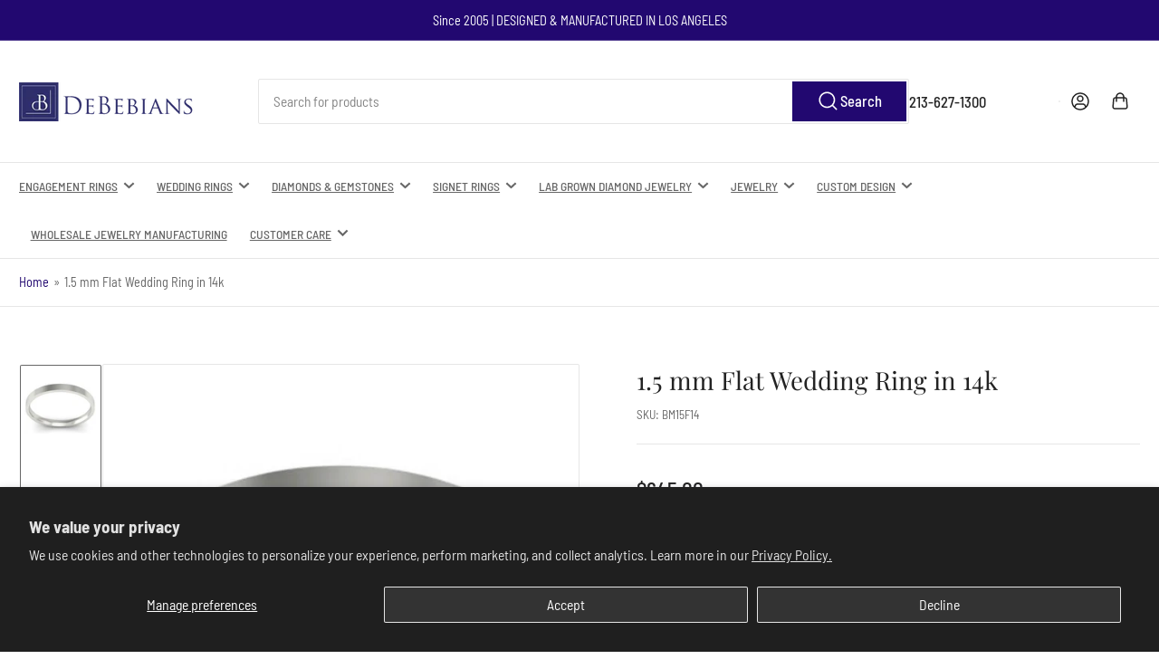

--- FILE ---
content_type: text/html; charset=utf-8
request_url: https://debebians.com/products/15-mm-flat-wedding-ring-in-14k
body_size: 56199
content:
<!doctype html>
<html class="no-js" lang="en">
  <head>
  






      
<script type="text/javascript">
var a = window.performance && window.performance.mark;
if (a) {
  window.performance.mark("shopsheriff.amp-snippet.start");
}
var doc = document;
var redirect = "/cart" === window.location.pathname
&& (doc.referrer.includes("ampproject.org") || doc.referrer.includes("/a/s/") )
&& !doc.location.search.includes("utm");

if(redirect) {
  var f = doc.location.search ? "&" : "?";
  window.location =
    window.location.origin
  + window.location.pathname
  + f
  + "utm_source=shopsheriff&utm_medium=amp&utm_campaign=shopsheriff&utm_content=add-to-cart";
}
if (a) {
  window.performance.mark("shopsheriff.amp-snippet.end");
}
      </script>




    <meta charset="utf-8">
    <meta name="viewport" content="width=device-width, initial-scale=1">
    <!-- Disable Userway to fix base before allowing it to make modifications - 2025-04-8 ADA Expert -->
    <!-- <script src="https://cdn.userway.org/widget.js" data-account="qgmOC1ZvVQ"></script> -->
    <title>
      1.5 mm Flat Wedding Ring in 14k
 &ndash; deBebians</title>

    <link rel="preconnect" href="//cdn.shopify.com" crossorigin>

    
      <link rel="preconnect" href="//fonts.shopifycdn.com" crossorigin>
    

    
    
      <link
        rel="preload"
        as="font"
        href="//debebians.com/cdn/fonts/barlow_semi_condensed/barlowsemicondensed_n4.08986f000e280db515360498b94696747a1a4649.woff2"
        type="font/woff2"
        crossorigin
      >
    
    
      <link
        rel="preload"
        as="font"
        href="//debebians.com/cdn/fonts/playfair_display/playfairdisplay_n4.9980f3e16959dc89137cc1369bfc3ae98af1deb9.woff2"
        type="font/woff2"
        crossorigin
      >
    
    
    



<style data-shopify>
  @font-face {
  font-family: "Barlow Semi Condensed";
  font-weight: 400;
  font-style: normal;
  font-display: swap;
  src: url("//debebians.com/cdn/fonts/barlow_semi_condensed/barlowsemicondensed_n4.08986f000e280db515360498b94696747a1a4649.woff2") format("woff2"),
       url("//debebians.com/cdn/fonts/barlow_semi_condensed/barlowsemicondensed_n4.3fa52d16ca97e6e9aed9d5fb27c283b4b09d423b.woff") format("woff");
}

  @font-face {
  font-family: "Barlow Semi Condensed";
  font-weight: 700;
  font-style: normal;
  font-display: swap;
  src: url("//debebians.com/cdn/fonts/barlow_semi_condensed/barlowsemicondensed_n7.bfd87af72ccd364a04fd3557ee4689706a53c60c.woff2") format("woff2"),
       url("//debebians.com/cdn/fonts/barlow_semi_condensed/barlowsemicondensed_n7.5c12dcf28704e69b761b9a34dac2830dec61ae7e.woff") format("woff");
}

  @font-face {
  font-family: "Barlow Semi Condensed";
  font-weight: 400;
  font-style: italic;
  font-display: swap;
  src: url("//debebians.com/cdn/fonts/barlow_semi_condensed/barlowsemicondensed_i4.3b49224d67d2d9b711fbe3801013760eadae25ee.woff2") format("woff2"),
       url("//debebians.com/cdn/fonts/barlow_semi_condensed/barlowsemicondensed_i4.500c9ce2085f46694416016119f1a33eda312cac.woff") format("woff");
}

  @font-face {
  font-family: "Barlow Semi Condensed";
  font-weight: 700;
  font-style: italic;
  font-display: swap;
  src: url("//debebians.com/cdn/fonts/barlow_semi_condensed/barlowsemicondensed_i7.e660b4997229ff1acb3382c48d778f280dc2307d.woff2") format("woff2"),
       url("//debebians.com/cdn/fonts/barlow_semi_condensed/barlowsemicondensed_i7.67e1bb51d2f2f65a1af5d597d98745d098aa2d40.woff") format("woff");
}

  @font-face {
  font-family: "Playfair Display";
  font-weight: 400;
  font-style: normal;
  font-display: swap;
  src: url("//debebians.com/cdn/fonts/playfair_display/playfairdisplay_n4.9980f3e16959dc89137cc1369bfc3ae98af1deb9.woff2") format("woff2"),
       url("//debebians.com/cdn/fonts/playfair_display/playfairdisplay_n4.c562b7c8e5637886a811d2a017f9e023166064ee.woff") format("woff");
}

  @font-face {
  font-family: "Playfair Display";
  font-weight: 700;
  font-style: normal;
  font-display: swap;
  src: url("//debebians.com/cdn/fonts/playfair_display/playfairdisplay_n7.592b3435e0fff3f50b26d410c73ae7ec893f6910.woff2") format("woff2"),
       url("//debebians.com/cdn/fonts/playfair_display/playfairdisplay_n7.998b1417dec711058cce2abb61a0b8c59066498f.woff") format("woff");
}

  @font-face {
  font-family: "Playfair Display";
  font-weight: 400;
  font-style: italic;
  font-display: swap;
  src: url("//debebians.com/cdn/fonts/playfair_display/playfairdisplay_i4.804ea8da9192aaed0368534aa085b3c1f3411619.woff2") format("woff2"),
       url("//debebians.com/cdn/fonts/playfair_display/playfairdisplay_i4.5538cb7a825d13d8a2333cd8a94065a93a95c710.woff") format("woff");
}

  @font-face {
  font-family: "Playfair Display";
  font-weight: 700;
  font-style: italic;
  font-display: swap;
  src: url("//debebians.com/cdn/fonts/playfair_display/playfairdisplay_i7.ba833b400bcd9c858b439c75a4a7c6eddc4c7de0.woff2") format("woff2"),
       url("//debebians.com/cdn/fonts/playfair_display/playfairdisplay_i7.4872c65919810cd2f622f4ba52cd2e9e595f11d5.woff") format("woff");
}

@font-face {
  font-family: "Barlow Semi Condensed";
  font-weight: 500;
  font-style: normal;
  font-display: swap;
  src: url("//debebians.com/cdn/fonts/barlow_semi_condensed/barlowsemicondensed_n5.b58cb3ba20a34ff774bf00285b96ccef190cb82f.woff2") format("woff2"),
       url("//debebians.com/cdn/fonts/barlow_semi_condensed/barlowsemicondensed_n5.fedbd2b077c9f1617a460e7c9adb95ccae6de595.woff") format("woff");
}

:root {
  	--page-width: 146rem;
  	--spacing-base-1: 2rem;

  	--grid-desktop-horizontal-spacing: 20px;
  	--grid-desktop-vertical-spacing: 20px;
  	--grid-mobile-horizontal-spacing: 15px;
  	--grid-mobile-vertical-spacing: 15px;

  	--border-radius-base: 2px;
  	--buttons-radius: 2px;
  	--inputs-radius: 4px;
  	--inputs-border-width: 1px;
  	--inputs-border-opacity: .2;

  	--color-base-white: #fff;
  	--color-product-review-star: #ffc700;
  	--color-base-text: 103, 103, 103;
  	--color-base-text-alt: 35, 35, 35;
  	--color-base-border: 230, 230, 230;
  	--color-base-background-1: 255, 255, 255;
  	--color-base-background-2: 248, 248, 248;
  	--color-base-accent-1: 34, 8, 112;
  	--color-base-accent-1-text: 255, 255, 255;
  	--color-base-accent-2: 103, 103, 103;
  	--color-base-accent-2-text: 255, 255, 255;
  	--color-base-accent-3: 35, 35, 35;
  	--color-base-accent-3-text: 255, 255, 255;

  	
  	--color-buttons-primary-background: 34, 8, 112;
  	
  	
  	--color-buttons-primary-text: 255, 255, 255;
  	
  	
  	--color-buttons-secondary-background: 103, 103, 103;
  	
  	
  	--color-buttons-secondary-text: 255, 255, 255;
  	

  	--color-sale: rgba(202, 65, 65, 1.0);
  	--color-sale-background: #f1cdcd;
  	--color-error: rgba(146, 44, 44, 1.0);
  	--color-error-background: #f7e5e5;
  	--color-success: rgba(51, 114, 57, 1.0);
  	--color-success-background: #ddf0df;
  	--color-warning: rgba(189, 107, 27, 1.0);
  	--color-warning-background: #f8e1cb;
  	--color-preorder: rgba(34, 8, 112, 1.0);
  	--color-preorder-background: #6f43f2;
  	--color-backorder: rgba(51, 114, 57, 1.0);
  	--color-backorder-background: #ddf0df;
  	--color-price: 35, 35, 35, 1.0;
  	--color-price-discounted: 34, 8, 112, 1.0;

  	--font-body-family: "Barlow Semi Condensed", sans-serif;
  	--font-body-style: normal;
  	--font-body-weight: 400;
  	--font-bolder-weight: 500;

  	--font-heading-family: "Playfair Display", serif;
  	--font-heading-style: normal;
  	--font-heading-weight: 400;

  	--font-body-scale: 1.05;
  	--font-heading-scale: 1.1;
  	--font-heading-spacing: 0.0em;
  	--font-heading-transform: none;
  	--font-product-price-scale: 1.1;
  	--font-product-price-grid-scale: 1.1;

  	--font-buttons-family: "Barlow Semi Condensed",sans-serif;
  	--font-buttons-transform: none;

  	--font-badges-transform: uppercase;
  }

  :root,
  .color-background-1 {
  	--color-foreground: var(--color-base-text);
  	--color-foreground-alt: var(--color-base-text-alt);
  	--color-background: var(--color-base-background-1);
  	--color-border: rgb(var(--color-base-border));
  	--color-box-shadow: rgba(var(--color-base-border), 0.2);
  	--color-accent-1: var(--color-base-accent-1);
  	--color-accent-2: var(--color-base-accent-2);
  	--color-button: var(--color-buttons-primary-background, var(--color-base-accent-1));
  	--color-button-text: var(--color-buttons-primary-text, var(--color-base-accent-1-text));
  }

  .color-background-2 {
  	--color-foreground: var(--color-base-text);
  	--color-foreground-alt: var(--color-base-text-alt);
  	--color-background: var(--color-base-background-2);
  	--color-border: rgb(var(--color-base-border));
  	--color-box-shadow: rgba(var(--color-base-border), 0.2);
  	--color-accent-1: var(--color-base-accent-1);
  	--color-accent-2: var(--color-base-accent-2);
  	--color-button: var(--color-base-accent-1);
  	--color-button-text: var(--color-base-accent-1-text);
  }

  .color-accent-1 {
  	--color-foreground: var(--color-base-accent-1-text);
  	--color-foreground-alt: var(--color-base-accent-1-text);
  	--color-background: var(--color-base-accent-1);
  	--color-border: rgba(var(--color-base-accent-3-text), 0.2);
  	--color-box-shadow: rgba(var(--color-base-border), 0.05);
  	--color-accent-1: var(--color-base-accent-1-text);
  	--color-accent-2: var(--color-base-accent-2);
  	--color-button: var(--color-base-accent-2);
  	--color-button-text: var(--color-base-accent-2-text);
  }

  .color-accent-2 {
  	--color-foreground: var(--color-base-accent-2-text);
  	--color-foreground-alt: var(--color-base-accent-2-text);
  	--color-background: var(--color-base-accent-2);
  	--color-border: rgba(var(--color-base-accent-2-text), 0.25);
  	--color-box-shadow: rgba(var(--color-base-border), 0.05);
  	--color-accent-1: var(--color-base-accent-1-text);
  	--color-accent-2: var(--color-base-accent-1);
  	--color-button: var(--color-base-accent-1);
  	--color-button-text: var(--color-base-accent-1-text);
  }

  .color-accent-3 {
  	--color-foreground: var(--color-base-accent-3-text);
  	--color-foreground-alt: var(--color-base-accent-3-text);
  	--color-background: var(--color-base-accent-3);
  	--color-border: rgba(var(--color-base-accent-3-text), 0.1);
  	--color-box-shadow: rgba(var(--color-base-border), 0.05);
  	--color-accent-1: var(--color-base-accent-1-text);
  	--color-accent-2: var(--color-base-accent-2);
  	--color-button: var(--color-base-accent-1);
  	--color-button-text: var(--color-base-accent-1-text);
  }

  body,
  .color-background-1,
  .color-background-2,
  .color-accent-1,
  .color-accent-2,
  .color-accent-3 {
  	color: rgb(var(--color-foreground));
  	background-color: rgb(var(--color-background));
  }
</style>


    <style>
      html {
        box-sizing: border-box;
        -ms-overflow-style: scrollbar;
        -webkit-tap-highlight-color: rgba(0, 0, 0, 0);
        height: 100%;
        font-size: calc(var(--font-body-scale) * 62.5%);
        scroll-behavior: smooth;
        line-height: 1.15;
        -webkit-text-size-adjust: 100%;
      }

      * {
        box-sizing: inherit;
      }

      *::before,
      *::after {
        box-sizing: inherit;
      }

      body {
        min-height: 100%;
        font-size: 1.5rem;
        line-height: calc(1 + 0.6 / var(--font-body-scale));
        font-family: var(--font-body-family);
        font-style: var(--font-body-style);
        font-weight: var(--font-body-weight);
        text-transform: none;
        -webkit-font-smoothing: antialiased;
        -moz-osx-font-smoothing: grayscale;
        word-wrap: break-word;
        overflow-wrap: break-word;
        margin: 0;
      }

      .drawer {
        position: fixed;
        top: 0;
        right: 0;
        height: 100vh;
        width: 85vw;
        max-width: 40rem;
        transform: translateX(calc(100% + 5rem));
      }

      .dropdown-list-wrap {
        visibility: hidden;
        opacity: 0;
      }

      .breadcrumb {
        display: none;
      }

      @media (min-width: 990px) {
        .breadcrumb {
          display: block;
        }
      }

      slideshow-component {
        display: block;
        height: auto;
        overflow: visible;
      }

      .slideshow {
        position: relative;
        display: block;
        overflow: hidden;
      }

      .slideshow-slide {
        position: relative;
        width: 100%;
        display: block;
        flex: none;
      }
    </style>

    <link href="//debebians.com/cdn/shop/t/121/assets/base.css?v=148673783665756743171743791048" rel="stylesheet" type="text/css" media="all" />

    <script src="//debebians.com/cdn/shop/t/121/assets/pubsub.js?v=120877427972860066241743791048" defer="defer"></script>
    <script src="//debebians.com/cdn/shop/t/121/assets/scripts.js?v=181725397393785613701743791048" defer="defer"></script>

    <script>window.performance && window.performance.mark && window.performance.mark('shopify.content_for_header.start');</script><meta name="google-site-verification" content="B52ptRazbQFHqrkOx4DsT_MwygCbjczWi3Ng9o4bk2k">
<meta id="shopify-digital-wallet" name="shopify-digital-wallet" content="/30020938/digital_wallets/dialog">
<meta name="shopify-checkout-api-token" content="d90bca6033e644344380f79741e2e57b">
<meta id="in-context-paypal-metadata" data-shop-id="30020938" data-venmo-supported="true" data-environment="production" data-locale="en_US" data-paypal-v4="true" data-currency="USD">
<link rel="alternate" type="application/json+oembed" href="https://debebians.com/products/15-mm-flat-wedding-ring-in-14k.oembed">
<script async="async" src="/checkouts/internal/preloads.js?locale=en-US"></script>
<script id="shopify-features" type="application/json">{"accessToken":"d90bca6033e644344380f79741e2e57b","betas":["rich-media-storefront-analytics"],"domain":"debebians.com","predictiveSearch":true,"shopId":30020938,"locale":"en"}</script>
<script>var Shopify = Shopify || {};
Shopify.shop = "dbbns.myshopify.com";
Shopify.locale = "en";
Shopify.currency = {"active":"USD","rate":"1.0"};
Shopify.country = "US";
Shopify.theme = {"name":"Athens 4.0.1 - ADA 04042025","id":125796745313,"schema_name":"Athens","schema_version":"4.0.1","theme_store_id":1608,"role":"main"};
Shopify.theme.handle = "null";
Shopify.theme.style = {"id":null,"handle":null};
Shopify.cdnHost = "debebians.com/cdn";
Shopify.routes = Shopify.routes || {};
Shopify.routes.root = "/";</script>
<script type="module">!function(o){(o.Shopify=o.Shopify||{}).modules=!0}(window);</script>
<script>!function(o){function n(){var o=[];function n(){o.push(Array.prototype.slice.apply(arguments))}return n.q=o,n}var t=o.Shopify=o.Shopify||{};t.loadFeatures=n(),t.autoloadFeatures=n()}(window);</script>
<script id="shop-js-analytics" type="application/json">{"pageType":"product"}</script>
<script defer="defer" async type="module" src="//debebians.com/cdn/shopifycloud/shop-js/modules/v2/client.init-shop-cart-sync_C5BV16lS.en.esm.js"></script>
<script defer="defer" async type="module" src="//debebians.com/cdn/shopifycloud/shop-js/modules/v2/chunk.common_CygWptCX.esm.js"></script>
<script type="module">
  await import("//debebians.com/cdn/shopifycloud/shop-js/modules/v2/client.init-shop-cart-sync_C5BV16lS.en.esm.js");
await import("//debebians.com/cdn/shopifycloud/shop-js/modules/v2/chunk.common_CygWptCX.esm.js");

  window.Shopify.SignInWithShop?.initShopCartSync?.({"fedCMEnabled":true,"windoidEnabled":true});

</script>
<script>(function() {
  var isLoaded = false;
  function asyncLoad() {
    if (isLoaded) return;
    isLoaded = true;
    var urls = ["\/\/www.powr.io\/powr.js?powr-token=dbbns.myshopify.com\u0026external-type=shopify\u0026shop=dbbns.myshopify.com"];
    for (var i = 0; i < urls.length; i++) {
      var s = document.createElement('script');
      s.type = 'text/javascript';
      s.async = true;
      s.src = urls[i];
      var x = document.getElementsByTagName('script')[0];
      x.parentNode.insertBefore(s, x);
    }
  };
  if(window.attachEvent) {
    window.attachEvent('onload', asyncLoad);
  } else {
    window.addEventListener('load', asyncLoad, false);
  }
})();</script>
<script id="__st">var __st={"a":30020938,"offset":-28800,"reqid":"ba2e8443-2270-4543-aaeb-e473d51f959d-1768641727","pageurl":"debebians.com\/products\/15-mm-flat-wedding-ring-in-14k","u":"7082f0c21cb6","p":"product","rtyp":"product","rid":762029867105};</script>
<script>window.ShopifyPaypalV4VisibilityTracking = true;</script>
<script id="captcha-bootstrap">!function(){'use strict';const t='contact',e='account',n='new_comment',o=[[t,t],['blogs',n],['comments',n],[t,'customer']],c=[[e,'customer_login'],[e,'guest_login'],[e,'recover_customer_password'],[e,'create_customer']],r=t=>t.map((([t,e])=>`form[action*='/${t}']:not([data-nocaptcha='true']) input[name='form_type'][value='${e}']`)).join(','),a=t=>()=>t?[...document.querySelectorAll(t)].map((t=>t.form)):[];function s(){const t=[...o],e=r(t);return a(e)}const i='password',u='form_key',d=['recaptcha-v3-token','g-recaptcha-response','h-captcha-response',i],f=()=>{try{return window.sessionStorage}catch{return}},m='__shopify_v',_=t=>t.elements[u];function p(t,e,n=!1){try{const o=window.sessionStorage,c=JSON.parse(o.getItem(e)),{data:r}=function(t){const{data:e,action:n}=t;return t[m]||n?{data:e,action:n}:{data:t,action:n}}(c);for(const[e,n]of Object.entries(r))t.elements[e]&&(t.elements[e].value=n);n&&o.removeItem(e)}catch(o){console.error('form repopulation failed',{error:o})}}const l='form_type',E='cptcha';function T(t){t.dataset[E]=!0}const w=window,h=w.document,L='Shopify',v='ce_forms',y='captcha';let A=!1;((t,e)=>{const n=(g='f06e6c50-85a8-45c8-87d0-21a2b65856fe',I='https://cdn.shopify.com/shopifycloud/storefront-forms-hcaptcha/ce_storefront_forms_captcha_hcaptcha.v1.5.2.iife.js',D={infoText:'Protected by hCaptcha',privacyText:'Privacy',termsText:'Terms'},(t,e,n)=>{const o=w[L][v],c=o.bindForm;if(c)return c(t,g,e,D).then(n);var r;o.q.push([[t,g,e,D],n]),r=I,A||(h.body.append(Object.assign(h.createElement('script'),{id:'captcha-provider',async:!0,src:r})),A=!0)});var g,I,D;w[L]=w[L]||{},w[L][v]=w[L][v]||{},w[L][v].q=[],w[L][y]=w[L][y]||{},w[L][y].protect=function(t,e){n(t,void 0,e),T(t)},Object.freeze(w[L][y]),function(t,e,n,w,h,L){const[v,y,A,g]=function(t,e,n){const i=e?o:[],u=t?c:[],d=[...i,...u],f=r(d),m=r(i),_=r(d.filter((([t,e])=>n.includes(e))));return[a(f),a(m),a(_),s()]}(w,h,L),I=t=>{const e=t.target;return e instanceof HTMLFormElement?e:e&&e.form},D=t=>v().includes(t);t.addEventListener('submit',(t=>{const e=I(t);if(!e)return;const n=D(e)&&!e.dataset.hcaptchaBound&&!e.dataset.recaptchaBound,o=_(e),c=g().includes(e)&&(!o||!o.value);(n||c)&&t.preventDefault(),c&&!n&&(function(t){try{if(!f())return;!function(t){const e=f();if(!e)return;const n=_(t);if(!n)return;const o=n.value;o&&e.removeItem(o)}(t);const e=Array.from(Array(32),(()=>Math.random().toString(36)[2])).join('');!function(t,e){_(t)||t.append(Object.assign(document.createElement('input'),{type:'hidden',name:u})),t.elements[u].value=e}(t,e),function(t,e){const n=f();if(!n)return;const o=[...t.querySelectorAll(`input[type='${i}']`)].map((({name:t})=>t)),c=[...d,...o],r={};for(const[a,s]of new FormData(t).entries())c.includes(a)||(r[a]=s);n.setItem(e,JSON.stringify({[m]:1,action:t.action,data:r}))}(t,e)}catch(e){console.error('failed to persist form',e)}}(e),e.submit())}));const S=(t,e)=>{t&&!t.dataset[E]&&(n(t,e.some((e=>e===t))),T(t))};for(const o of['focusin','change'])t.addEventListener(o,(t=>{const e=I(t);D(e)&&S(e,y())}));const B=e.get('form_key'),M=e.get(l),P=B&&M;t.addEventListener('DOMContentLoaded',(()=>{const t=y();if(P)for(const e of t)e.elements[l].value===M&&p(e,B);[...new Set([...A(),...v().filter((t=>'true'===t.dataset.shopifyCaptcha))])].forEach((e=>S(e,t)))}))}(h,new URLSearchParams(w.location.search),n,t,e,['guest_login'])})(!0,!0)}();</script>
<script integrity="sha256-4kQ18oKyAcykRKYeNunJcIwy7WH5gtpwJnB7kiuLZ1E=" data-source-attribution="shopify.loadfeatures" defer="defer" src="//debebians.com/cdn/shopifycloud/storefront/assets/storefront/load_feature-a0a9edcb.js" crossorigin="anonymous"></script>
<script data-source-attribution="shopify.dynamic_checkout.dynamic.init">var Shopify=Shopify||{};Shopify.PaymentButton=Shopify.PaymentButton||{isStorefrontPortableWallets:!0,init:function(){window.Shopify.PaymentButton.init=function(){};var t=document.createElement("script");t.src="https://debebians.com/cdn/shopifycloud/portable-wallets/latest/portable-wallets.en.js",t.type="module",document.head.appendChild(t)}};
</script>
<script data-source-attribution="shopify.dynamic_checkout.buyer_consent">
  function portableWalletsHideBuyerConsent(e){var t=document.getElementById("shopify-buyer-consent"),n=document.getElementById("shopify-subscription-policy-button");t&&n&&(t.classList.add("hidden"),t.setAttribute("aria-hidden","true"),n.removeEventListener("click",e))}function portableWalletsShowBuyerConsent(e){var t=document.getElementById("shopify-buyer-consent"),n=document.getElementById("shopify-subscription-policy-button");t&&n&&(t.classList.remove("hidden"),t.removeAttribute("aria-hidden"),n.addEventListener("click",e))}window.Shopify?.PaymentButton&&(window.Shopify.PaymentButton.hideBuyerConsent=portableWalletsHideBuyerConsent,window.Shopify.PaymentButton.showBuyerConsent=portableWalletsShowBuyerConsent);
</script>
<script data-source-attribution="shopify.dynamic_checkout.cart.bootstrap">document.addEventListener("DOMContentLoaded",(function(){function t(){return document.querySelector("shopify-accelerated-checkout-cart, shopify-accelerated-checkout")}if(t())Shopify.PaymentButton.init();else{new MutationObserver((function(e,n){t()&&(Shopify.PaymentButton.init(),n.disconnect())})).observe(document.body,{childList:!0,subtree:!0})}}));
</script>
<script id='scb4127' type='text/javascript' async='' src='https://debebians.com/cdn/shopifycloud/privacy-banner/storefront-banner.js'></script><link id="shopify-accelerated-checkout-styles" rel="stylesheet" media="screen" href="https://debebians.com/cdn/shopifycloud/portable-wallets/latest/accelerated-checkout-backwards-compat.css" crossorigin="anonymous">
<style id="shopify-accelerated-checkout-cart">
        #shopify-buyer-consent {
  margin-top: 1em;
  display: inline-block;
  width: 100%;
}

#shopify-buyer-consent.hidden {
  display: none;
}

#shopify-subscription-policy-button {
  background: none;
  border: none;
  padding: 0;
  text-decoration: underline;
  font-size: inherit;
  cursor: pointer;
}

#shopify-subscription-policy-button::before {
  box-shadow: none;
}

      </style>

<script>window.performance && window.performance.mark && window.performance.mark('shopify.content_for_header.end');</script>

    <script>
      document.documentElement.className = document.documentElement.className.replace(
        'no-js',
        'js',
      );
      if (Shopify.designMode) {
        document.documentElement.classList.add('shopify-design-mode');
      }
    </script>
      <meta name="description" content="Subtle modern flair merges with the timeless, classic look of a thin metal wedding band, our 1.5 mm flat 14kt gold wedding band is a perfect choice to signify your marriage. Available in three colors of 14kt gold (white gold, rose gold and yellow gold) and three different handcrafted finishes (high polish, brushed and ">
    
    <link rel="canonical" href="https://debebians.com/products/15-mm-flat-wedding-ring-in-14k">
    


<meta property="og:site_name" content="deBebians">
<meta property="og:url" content="https://debebians.com/products/15-mm-flat-wedding-ring-in-14k">
<meta property="og:title" content="1.5 mm Flat Wedding Ring in 14k">
<meta property="og:type" content="product">
<meta property="og:description" content="Subtle modern flair merges with the timeless, classic look of a thin metal wedding band, our 1.5 mm flat 14kt gold wedding band is a perfect choice to signify your marriage. Available in three colors of 14kt gold (white gold, rose gold and yellow gold) and three different handcrafted finishes (high polish, brushed and "><meta property="og:image" content="http://debebians.com/cdn/shop/products/1-5-mm-flat-wedding-ring-in-14k-1.jpg?v=1747354955">
  <meta property="og:image:secure_url" content="https://debebians.com/cdn/shop/products/1-5-mm-flat-wedding-ring-in-14k-1.jpg?v=1747354955">
  <meta property="og:image:width" content="700">
  <meta property="og:image:height" content="700"><meta
    property="og:price:amount"
    content="645.00"
  >
  <meta property="og:price:currency" content="USD"><meta name="twitter:card" content="summary_large_image">
<meta name="twitter:title" content="1.5 mm Flat Wedding Ring in 14k">
<meta name="twitter:description" content="Subtle modern flair merges with the timeless, classic look of a thin metal wedding band, our 1.5 mm flat 14kt gold wedding band is a perfect choice to signify your marriage. Available in three colors of 14kt gold (white gold, rose gold and yellow gold) and three different handcrafted finishes (high polish, brushed and ">

    

<script>
    window.BOLD = window.BOLD || {};
        window.BOLD.options = window.BOLD.options || {};
        window.BOLD.options.settings = window.BOLD.options.settings || {};
        window.BOLD.options.settings.v1_variant_mode = window.BOLD.options.settings.v1_variant_mode || true;
        window.BOLD.options.settings.hybrid_fix_auto_insert_inputs =
        window.BOLD.options.settings.hybrid_fix_auto_insert_inputs || true;
</script>

<script>window.BOLD = window.BOLD || {};
    window.BOLD.common = window.BOLD.common || {};
    window.BOLD.common.Shopify = window.BOLD.common.Shopify || {};
    window.BOLD.common.Shopify.shop = {
      domain: 'debebians.com',
      permanent_domain: 'dbbns.myshopify.com',
      url: 'https://debebians.com',
      secure_url: 'https://debebians.com',money_format: "${{amount}}",currency: "USD"
    };
    window.BOLD.common.Shopify.customer = {
      id: null,
      tags: null,
    };
    window.BOLD.common.Shopify.cart = {"note":null,"attributes":{},"original_total_price":0,"total_price":0,"total_discount":0,"total_weight":0.0,"item_count":0,"items":[],"requires_shipping":false,"currency":"USD","items_subtotal_price":0,"cart_level_discount_applications":[],"checkout_charge_amount":0};
    window.BOLD.common.template = 'product';window.BOLD.common.Shopify.formatMoney = function(money, format) {
        function n(t, e) {
            return "undefined" == typeof t ? e : t
        }
        function r(t, e, r, i) {
            if (e = n(e, 2),
                r = n(r, ","),
                i = n(i, "."),
            isNaN(t) || null == t)
                return 0;
            t = (t / 100).toFixed(e);
            var o = t.split(".")
                , a = o[0].replace(/(\d)(?=(\d\d\d)+(?!\d))/g, "$1" + r)
                , s = o[1] ? i + o[1] : "";
            return a + s
        }
        "string" == typeof money && (money = money.replace(".", ""));
        var i = ""
            , o = /\{\{\s*(\w+)\s*\}\}/
            , a = format || window.BOLD.common.Shopify.shop.money_format || window.Shopify.money_format || "$ {{ amount }}";
        switch (a.match(o)[1]) {
            case "amount":
                i = r(money, 2, ",", ".");
                break;
            case "amount_no_decimals":
                i = r(money, 0, ",", ".");
                break;
            case "amount_with_comma_separator":
                i = r(money, 2, ".", ",");
                break;
            case "amount_no_decimals_with_comma_separator":
                i = r(money, 0, ".", ",");
                break;
            case "amount_with_space_separator":
                i = r(money, 2, " ", ",");
                break;
            case "amount_no_decimals_with_space_separator":
                i = r(money, 0, " ", ",");
                break;
            case "amount_with_apostrophe_separator":
                i = r(money, 2, "'", ".");
                break;
        }
        return a.replace(o, i);
    };
    window.BOLD.common.Shopify.saveProduct = function (handle, product) {
      if (typeof handle === 'string' && typeof window.BOLD.common.Shopify.products[handle] === 'undefined') {
        if (typeof product === 'number') {
          window.BOLD.common.Shopify.handles[product] = handle;
          product = { id: product };
        }
        window.BOLD.common.Shopify.products[handle] = product;
      }
    };
    window.BOLD.common.Shopify.saveVariant = function (variant_id, variant) {
      if (typeof variant_id === 'number' && typeof window.BOLD.common.Shopify.variants[variant_id] === 'undefined') {
        window.BOLD.common.Shopify.variants[variant_id] = variant;
      }
    };window.BOLD.common.Shopify.products = window.BOLD.common.Shopify.products || {};
    window.BOLD.common.Shopify.variants = window.BOLD.common.Shopify.variants || {};
    window.BOLD.common.Shopify.handles = window.BOLD.common.Shopify.handles || {};window.BOLD.common.Shopify.handle = "15-mm-flat-wedding-ring-in-14k"
window.BOLD.common.Shopify.saveProduct("15-mm-flat-wedding-ring-in-14k", 762029867105);window.BOLD.common.Shopify.saveVariant(42175586631777, { product_id: 762029867105, product_handle: "15-mm-flat-wedding-ring-in-14k", price: 64500, group_id: '', csp_metafield: {}});window.BOLD.common.Shopify.saveVariant(42175586664545, { product_id: 762029867105, product_handle: "15-mm-flat-wedding-ring-in-14k", price: 64500, group_id: '', csp_metafield: {}});window.BOLD.common.Shopify.saveVariant(42175586697313, { product_id: 762029867105, product_handle: "15-mm-flat-wedding-ring-in-14k", price: 66100, group_id: '', csp_metafield: {}});window.BOLD.common.Shopify.saveVariant(42175586730081, { product_id: 762029867105, product_handle: "15-mm-flat-wedding-ring-in-14k", price: 66100, group_id: '', csp_metafield: {}});window.BOLD.common.Shopify.saveVariant(42175586762849, { product_id: 762029867105, product_handle: "15-mm-flat-wedding-ring-in-14k", price: 66100, group_id: '', csp_metafield: {}});window.BOLD.common.Shopify.saveVariant(42175586795617, { product_id: 762029867105, product_handle: "15-mm-flat-wedding-ring-in-14k", price: 66100, group_id: '', csp_metafield: {}});window.BOLD.common.Shopify.saveVariant(42175586828385, { product_id: 762029867105, product_handle: "15-mm-flat-wedding-ring-in-14k", price: 72900, group_id: '', csp_metafield: {}});window.BOLD.common.Shopify.saveVariant(42175586861153, { product_id: 762029867105, product_handle: "15-mm-flat-wedding-ring-in-14k", price: 72900, group_id: '', csp_metafield: {}});window.BOLD.common.Shopify.saveVariant(42175586893921, { product_id: 762029867105, product_handle: "15-mm-flat-wedding-ring-in-14k", price: 72900, group_id: '', csp_metafield: {}});window.BOLD.common.Shopify.saveVariant(42175586926689, { product_id: 762029867105, product_handle: "15-mm-flat-wedding-ring-in-14k", price: 72900, group_id: '', csp_metafield: {}});window.BOLD.common.Shopify.saveVariant(42175586959457, { product_id: 762029867105, product_handle: "15-mm-flat-wedding-ring-in-14k", price: 75700, group_id: '', csp_metafield: {}});window.BOLD.common.Shopify.saveVariant(42175586992225, { product_id: 762029867105, product_handle: "15-mm-flat-wedding-ring-in-14k", price: 75700, group_id: '', csp_metafield: {}});window.BOLD.common.Shopify.saveVariant(42175587024993, { product_id: 762029867105, product_handle: "15-mm-flat-wedding-ring-in-14k", price: 75700, group_id: '', csp_metafield: {}});window.BOLD.common.Shopify.saveVariant(42175587057761, { product_id: 762029867105, product_handle: "15-mm-flat-wedding-ring-in-14k", price: 75700, group_id: '', csp_metafield: {}});window.BOLD.common.Shopify.saveVariant(42175587090529, { product_id: 762029867105, product_handle: "15-mm-flat-wedding-ring-in-14k", price: 77000, group_id: '', csp_metafield: {}});window.BOLD.common.Shopify.saveVariant(42175587123297, { product_id: 762029867105, product_handle: "15-mm-flat-wedding-ring-in-14k", price: 77000, group_id: '', csp_metafield: {}});window.BOLD.common.Shopify.saveVariant(42175587156065, { product_id: 762029867105, product_handle: "15-mm-flat-wedding-ring-in-14k", price: 77000, group_id: '', csp_metafield: {}});window.BOLD.common.Shopify.saveVariant(42175587188833, { product_id: 762029867105, product_handle: "15-mm-flat-wedding-ring-in-14k", price: 77000, group_id: '', csp_metafield: {}});window.BOLD.common.Shopify.saveVariant(42175587221601, { product_id: 762029867105, product_handle: "15-mm-flat-wedding-ring-in-14k", price: 105700, group_id: '', csp_metafield: {}});window.BOLD.common.Shopify.saveVariant(42175587254369, { product_id: 762029867105, product_handle: "15-mm-flat-wedding-ring-in-14k", price: 105700, group_id: '', csp_metafield: {}});window.BOLD.common.Shopify.saveVariant(42175587287137, { product_id: 762029867105, product_handle: "15-mm-flat-wedding-ring-in-14k", price: 105700, group_id: '', csp_metafield: {}});window.BOLD.common.Shopify.saveVariant(42175587319905, { product_id: 762029867105, product_handle: "15-mm-flat-wedding-ring-in-14k", price: 105700, group_id: '', csp_metafield: {}});window.BOLD.common.Shopify.saveVariant(42175587352673, { product_id: 762029867105, product_handle: "15-mm-flat-wedding-ring-in-14k", price: 110700, group_id: '', csp_metafield: {}});window.BOLD.common.Shopify.saveVariant(42175587385441, { product_id: 762029867105, product_handle: "15-mm-flat-wedding-ring-in-14k", price: 110700, group_id: '', csp_metafield: {}});window.BOLD.common.Shopify.saveVariant(42175587418209, { product_id: 762029867105, product_handle: "15-mm-flat-wedding-ring-in-14k", price: 110700, group_id: '', csp_metafield: {}});window.BOLD.common.Shopify.saveVariant(42175587450977, { product_id: 762029867105, product_handle: "15-mm-flat-wedding-ring-in-14k", price: 110700, group_id: '', csp_metafield: {}});window.BOLD.common.Shopify.saveVariant(42175587483745, { product_id: 762029867105, product_handle: "15-mm-flat-wedding-ring-in-14k", price: 121500, group_id: '', csp_metafield: {}});window.BOLD.common.Shopify.saveVariant(42175587516513, { product_id: 762029867105, product_handle: "15-mm-flat-wedding-ring-in-14k", price: 121500, group_id: '', csp_metafield: {}});window.BOLD.common.Shopify.saveVariant(42175587549281, { product_id: 762029867105, product_handle: "15-mm-flat-wedding-ring-in-14k", price: 121500, group_id: '', csp_metafield: {}});window.BOLD.common.Shopify.saveVariant(42175587582049, { product_id: 762029867105, product_handle: "15-mm-flat-wedding-ring-in-14k", price: 64500, group_id: '', csp_metafield: {}});window.BOLD.common.Shopify.saveVariant(42175587614817, { product_id: 762029867105, product_handle: "15-mm-flat-wedding-ring-in-14k", price: 64500, group_id: '', csp_metafield: {}});window.BOLD.common.Shopify.saveVariant(42175587647585, { product_id: 762029867105, product_handle: "15-mm-flat-wedding-ring-in-14k", price: 66100, group_id: '', csp_metafield: {}});window.BOLD.common.Shopify.saveVariant(42175587680353, { product_id: 762029867105, product_handle: "15-mm-flat-wedding-ring-in-14k", price: 66100, group_id: '', csp_metafield: {}});window.BOLD.common.Shopify.saveVariant(42175587713121, { product_id: 762029867105, product_handle: "15-mm-flat-wedding-ring-in-14k", price: 66100, group_id: '', csp_metafield: {}});window.BOLD.common.Shopify.saveVariant(42175587745889, { product_id: 762029867105, product_handle: "15-mm-flat-wedding-ring-in-14k", price: 66100, group_id: '', csp_metafield: {}});window.BOLD.common.Shopify.saveVariant(42175587778657, { product_id: 762029867105, product_handle: "15-mm-flat-wedding-ring-in-14k", price: 72900, group_id: '', csp_metafield: {}});window.BOLD.common.Shopify.saveVariant(42175587811425, { product_id: 762029867105, product_handle: "15-mm-flat-wedding-ring-in-14k", price: 72900, group_id: '', csp_metafield: {}});window.BOLD.common.Shopify.saveVariant(42175587844193, { product_id: 762029867105, product_handle: "15-mm-flat-wedding-ring-in-14k", price: 72900, group_id: '', csp_metafield: {}});window.BOLD.common.Shopify.saveVariant(42175587876961, { product_id: 762029867105, product_handle: "15-mm-flat-wedding-ring-in-14k", price: 72900, group_id: '', csp_metafield: {}});window.BOLD.common.Shopify.saveVariant(42175587909729, { product_id: 762029867105, product_handle: "15-mm-flat-wedding-ring-in-14k", price: 75700, group_id: '', csp_metafield: {}});window.BOLD.common.Shopify.saveVariant(42175587942497, { product_id: 762029867105, product_handle: "15-mm-flat-wedding-ring-in-14k", price: 75700, group_id: '', csp_metafield: {}});window.BOLD.common.Shopify.saveVariant(42175587975265, { product_id: 762029867105, product_handle: "15-mm-flat-wedding-ring-in-14k", price: 75700, group_id: '', csp_metafield: {}});window.BOLD.common.Shopify.saveVariant(42175588008033, { product_id: 762029867105, product_handle: "15-mm-flat-wedding-ring-in-14k", price: 75700, group_id: '', csp_metafield: {}});window.BOLD.common.Shopify.saveVariant(42175588040801, { product_id: 762029867105, product_handle: "15-mm-flat-wedding-ring-in-14k", price: 77000, group_id: '', csp_metafield: {}});window.BOLD.common.Shopify.saveVariant(42175588073569, { product_id: 762029867105, product_handle: "15-mm-flat-wedding-ring-in-14k", price: 77000, group_id: '', csp_metafield: {}});window.BOLD.common.Shopify.saveVariant(42175588106337, { product_id: 762029867105, product_handle: "15-mm-flat-wedding-ring-in-14k", price: 77000, group_id: '', csp_metafield: {}});window.BOLD.common.Shopify.saveVariant(42175588139105, { product_id: 762029867105, product_handle: "15-mm-flat-wedding-ring-in-14k", price: 77000, group_id: '', csp_metafield: {}});window.BOLD.common.Shopify.saveVariant(42175588171873, { product_id: 762029867105, product_handle: "15-mm-flat-wedding-ring-in-14k", price: 105700, group_id: '', csp_metafield: {}});window.BOLD.common.Shopify.saveVariant(42175588204641, { product_id: 762029867105, product_handle: "15-mm-flat-wedding-ring-in-14k", price: 105700, group_id: '', csp_metafield: {}});window.BOLD.common.Shopify.saveVariant(42175588237409, { product_id: 762029867105, product_handle: "15-mm-flat-wedding-ring-in-14k", price: 105700, group_id: '', csp_metafield: {}});window.BOLD.common.Shopify.saveVariant(42175588270177, { product_id: 762029867105, product_handle: "15-mm-flat-wedding-ring-in-14k", price: 105700, group_id: '', csp_metafield: {}});window.BOLD.common.Shopify.saveVariant(42175588302945, { product_id: 762029867105, product_handle: "15-mm-flat-wedding-ring-in-14k", price: 110700, group_id: '', csp_metafield: {}});window.BOLD.common.Shopify.saveVariant(42175588335713, { product_id: 762029867105, product_handle: "15-mm-flat-wedding-ring-in-14k", price: 110700, group_id: '', csp_metafield: {}});window.BOLD.common.Shopify.saveVariant(42175588368481, { product_id: 762029867105, product_handle: "15-mm-flat-wedding-ring-in-14k", price: 110700, group_id: '', csp_metafield: {}});window.BOLD.common.Shopify.saveVariant(42175588401249, { product_id: 762029867105, product_handle: "15-mm-flat-wedding-ring-in-14k", price: 110700, group_id: '', csp_metafield: {}});window.BOLD.common.Shopify.saveVariant(42175588434017, { product_id: 762029867105, product_handle: "15-mm-flat-wedding-ring-in-14k", price: 121500, group_id: '', csp_metafield: {}});window.BOLD.common.Shopify.saveVariant(42175588466785, { product_id: 762029867105, product_handle: "15-mm-flat-wedding-ring-in-14k", price: 121500, group_id: '', csp_metafield: {}});window.BOLD.common.Shopify.saveVariant(42175588499553, { product_id: 762029867105, product_handle: "15-mm-flat-wedding-ring-in-14k", price: 121500, group_id: '', csp_metafield: {}});window.BOLD.common.Shopify.saveVariant(42175588532321, { product_id: 762029867105, product_handle: "15-mm-flat-wedding-ring-in-14k", price: 64500, group_id: '', csp_metafield: {}});window.BOLD.common.Shopify.saveVariant(42175588565089, { product_id: 762029867105, product_handle: "15-mm-flat-wedding-ring-in-14k", price: 64500, group_id: '', csp_metafield: {}});window.BOLD.common.Shopify.saveVariant(42175588597857, { product_id: 762029867105, product_handle: "15-mm-flat-wedding-ring-in-14k", price: 66100, group_id: '', csp_metafield: {}});window.BOLD.common.Shopify.saveVariant(42175588630625, { product_id: 762029867105, product_handle: "15-mm-flat-wedding-ring-in-14k", price: 66100, group_id: '', csp_metafield: {}});window.BOLD.common.Shopify.saveVariant(42175588663393, { product_id: 762029867105, product_handle: "15-mm-flat-wedding-ring-in-14k", price: 66100, group_id: '', csp_metafield: {}});window.BOLD.common.Shopify.saveVariant(42175588696161, { product_id: 762029867105, product_handle: "15-mm-flat-wedding-ring-in-14k", price: 66100, group_id: '', csp_metafield: {}});window.BOLD.common.Shopify.saveVariant(42175588728929, { product_id: 762029867105, product_handle: "15-mm-flat-wedding-ring-in-14k", price: 72900, group_id: '', csp_metafield: {}});window.BOLD.common.Shopify.saveVariant(42175588761697, { product_id: 762029867105, product_handle: "15-mm-flat-wedding-ring-in-14k", price: 72900, group_id: '', csp_metafield: {}});window.BOLD.common.Shopify.saveVariant(42175588794465, { product_id: 762029867105, product_handle: "15-mm-flat-wedding-ring-in-14k", price: 72900, group_id: '', csp_metafield: {}});window.BOLD.common.Shopify.saveVariant(42175588827233, { product_id: 762029867105, product_handle: "15-mm-flat-wedding-ring-in-14k", price: 72900, group_id: '', csp_metafield: {}});window.BOLD.common.Shopify.saveVariant(42175588860001, { product_id: 762029867105, product_handle: "15-mm-flat-wedding-ring-in-14k", price: 75700, group_id: '', csp_metafield: {}});window.BOLD.common.Shopify.saveVariant(42175588892769, { product_id: 762029867105, product_handle: "15-mm-flat-wedding-ring-in-14k", price: 75700, group_id: '', csp_metafield: {}});window.BOLD.common.Shopify.saveVariant(42175588925537, { product_id: 762029867105, product_handle: "15-mm-flat-wedding-ring-in-14k", price: 75700, group_id: '', csp_metafield: {}});window.BOLD.common.Shopify.saveVariant(42175588958305, { product_id: 762029867105, product_handle: "15-mm-flat-wedding-ring-in-14k", price: 75700, group_id: '', csp_metafield: {}});window.BOLD.common.Shopify.saveVariant(42175588991073, { product_id: 762029867105, product_handle: "15-mm-flat-wedding-ring-in-14k", price: 77000, group_id: '', csp_metafield: {}});window.BOLD.common.Shopify.saveVariant(42175589023841, { product_id: 762029867105, product_handle: "15-mm-flat-wedding-ring-in-14k", price: 77000, group_id: '', csp_metafield: {}});window.BOLD.common.Shopify.saveVariant(42175589056609, { product_id: 762029867105, product_handle: "15-mm-flat-wedding-ring-in-14k", price: 77000, group_id: '', csp_metafield: {}});window.BOLD.common.Shopify.saveVariant(42175589089377, { product_id: 762029867105, product_handle: "15-mm-flat-wedding-ring-in-14k", price: 77000, group_id: '', csp_metafield: {}});window.BOLD.common.Shopify.saveVariant(42175589122145, { product_id: 762029867105, product_handle: "15-mm-flat-wedding-ring-in-14k", price: 105700, group_id: '', csp_metafield: {}});window.BOLD.common.Shopify.saveVariant(42175589154913, { product_id: 762029867105, product_handle: "15-mm-flat-wedding-ring-in-14k", price: 105700, group_id: '', csp_metafield: {}});window.BOLD.common.Shopify.saveVariant(42175589187681, { product_id: 762029867105, product_handle: "15-mm-flat-wedding-ring-in-14k", price: 105700, group_id: '', csp_metafield: {}});window.BOLD.common.Shopify.saveVariant(42175589220449, { product_id: 762029867105, product_handle: "15-mm-flat-wedding-ring-in-14k", price: 105700, group_id: '', csp_metafield: {}});window.BOLD.common.Shopify.saveVariant(42175589253217, { product_id: 762029867105, product_handle: "15-mm-flat-wedding-ring-in-14k", price: 110700, group_id: '', csp_metafield: {}});window.BOLD.common.Shopify.saveVariant(42175589285985, { product_id: 762029867105, product_handle: "15-mm-flat-wedding-ring-in-14k", price: 110700, group_id: '', csp_metafield: {}});window.BOLD.common.Shopify.saveVariant(42175589318753, { product_id: 762029867105, product_handle: "15-mm-flat-wedding-ring-in-14k", price: 110700, group_id: '', csp_metafield: {}});window.BOLD.common.Shopify.saveVariant(42175589351521, { product_id: 762029867105, product_handle: "15-mm-flat-wedding-ring-in-14k", price: 110700, group_id: '', csp_metafield: {}});window.BOLD.common.Shopify.saveVariant(42175589384289, { product_id: 762029867105, product_handle: "15-mm-flat-wedding-ring-in-14k", price: 121500, group_id: '', csp_metafield: {}});window.BOLD.common.Shopify.saveVariant(42175589417057, { product_id: 762029867105, product_handle: "15-mm-flat-wedding-ring-in-14k", price: 121500, group_id: '', csp_metafield: {}});window.BOLD.common.Shopify.saveVariant(42175589449825, { product_id: 762029867105, product_handle: "15-mm-flat-wedding-ring-in-14k", price: 121500, group_id: '', csp_metafield: {}});window.BOLD.apps_installed = {"Product Options":2} || {};window.BOLD.common.Shopify.metafields = window.BOLD.common.Shopify.metafields || {};window.BOLD.common.Shopify.metafields["bold_rp"] = {};window.BOLD.common.Shopify.metafields["bold_csp_defaults"] = {};window.BOLD.common.cacheParams = window.BOLD.common.cacheParams || {};
</script>

<link href="//debebians.com/cdn/shop/t/121/assets/bold-options.css?v=105186009154940545971743791048" rel="stylesheet" type="text/css" media="all" />
<script src="https://options.shopapps.site/js/options.js" type="text/javascript"></script>
<script>
    window.BOLD.common.cacheParams.options = 1768234955;
</script>

  <!-- START ADA CSS Updates - 2025-04-08 - ADA Expert -->
  <link rel="stylesheet" href="https://kit.fontawesome.com/10392029bd.css" crossorigin="anonymous">
  <style>
       /* Screen Reader Styles - must haves */
  /*
	Improved screen reader only CSS class
	@author Gaël Poupard
		@note Based on Yahoo!'s technique
		@author Thierry Koblentz
		@see https://developer.yahoo.com/blogs/ydn/clip-hidden-content-better-accessibility-53456.html
	* 1.
		@note `clip` is deprecated but works everywhere
		@see https://developer.mozilla.org/en-US/docs/Web/CSS/clip
	* 2.
		@note `clip-path` is the future-proof version, but not very well supported yet
		@see https://developer.mozilla.org/en-US/docs/Web/CSS/clip-path
		@see http://caniuse.com/#search=clip-path
		@author Yvain Liechti
		@see https://twitter.com/ryuran78/status/778943389819604992
	* 3.
		@note preventing text to be condensed
		author J. Renée Beach
		@see https://medium.com/@jessebeach/beware-smushed-off-screen-accessible-text-5952a4c2cbfe
		@note Drupal 8 goes with word-wrap: normal instead
		@see https://www.drupal.org/node/2045151
		@see http://cgit.drupalcode.org/drupal/commit/?id=5b847ea
	* 4.
		@note !important is important
		@note Obviously you wanna hide something
		@author Harry Roberts
		@see https://csswizardry.com/2016/05/the-importance-of-important/
  */

  .sr-only {
	border: 0 !important;
	clip: rect(1px, 1px, 1px, 1px) !important; /* 1 */
	-webkit-clip-path: inset(50%) !important;
		clip-path: inset(50%) !important;  /* 2 */
	height: 1px !important;
	margin: -1px !important;
	overflow: hidden !important;
	padding: 0 !important;
	position: absolute !important;
	width: 1px !important;
	white-space: nowrap !important;            /* 3 */
  }

  /*
	Use in conjunction with .sr-only to only display content when it's focused.
	@note Useful for skip links 
	@see http://www.w3.org/TR/2013/NOTE-WCAG20-TECHS-20130905/G1
	@note Based on a HTML5 Boilerplate technique, included in Bootstrap
	@note Fixed a bug with position: static on iOS 10.0.2 + VoiceOver
		@author Sylvain Pigeard
		@see https://github.com/twbs/bootstrap/issues/20732
  */
  .sr-only-focusable:focus,
  .sr-only-focusable:active {
	clip: auto !important;
	-webkit-clip-path: none !important;
		clip-path: none !important;
	height: auto !important;
	margin: auto !important;
	overflow: visible !important;
	width: auto !important;
	white-space: normal !important;
  }

  /* Bypass Block Styles - Keyboard Only Navigation and other Assistive Technology */	
  .skip-link:focus, .skip-link:active {		
	cursor: pointer;
	padding: 13px 26px !important;
    border-radius: 300px !important;
    font-weight: 700;
    font-style: normal;	
    text-transform: uppercase;
    text-decoration: none;
    letter-spacing: 0.2em;
	font-size: 11px;
	line-height: 13px;  
	text-align: left;
	border: #220870 2px solid !important; 
	outline: none !important;
	background-color: #FFFFFF !important;
	color: #000000;    
	transition: 0.4s;
	
	top: 1.4rem !important;
	left: 20px;
	z-index: 100100;
	box-shadow: inset 0 0 2px 1px rgba(0,71,255, 0.9), inset 0 0 3px 0 rgba(0,71,255, 0.6), inset 0 0 5px 0 rgba(0,71,255, 0.2), 0 0 2px 2px rgba(255,255,255, 0.8);
  }
  /* Theme specific styles adjusted */
    /* primary bg color #220870 */
    /* focus color: #0047FF */
    /* box-shadow: inset 0 0 2px 1px rgba(0,71,255, 0.9), inset 0 0 3px 0 rgba(0,71,255, 0.6), inset 0 0 5px 0 rgba(0,71,255, 0.2), 0 0 2px 2px rgba(255,255,255, 0.8); */
    /* newsletter focus */
    .newsletter-form-input-wrap input:focus {
      border: #0047FF 2px solid !important;
      box-shadow: inset 0 0 2px 1px rgba(0,71,255, 0.9), inset 0 0 3px 0 rgba(0,71,255, 0.6), inset 0 0 5px 0 rgba(0,71,255, 0.2), 0 0 2px 2px rgba(255,255,255, 0.8);
    }
    .newsletter-form-input-wrap button:focus {
      border: #0047FF 2px solid !important;
    }
    /* menu */
    /* current styling for focus
    .navigation-menu li:focus-within > .navigation-sub-menu {
      transition-delay: 0s, 0s, 0s;
      visibility: visible;
      opacity: 1;
      z-index: 60;
    }
    /* Updated style for focus */
    .navigation-menu li.ep_open:focus-within > .navigation-sub-menu {     
      visibility: visible;
      opacity: 1;   
      display: block;
      transition-delay: 0s, 0s, 0s;
      z-index: 60;
    }
    .navigation-menu li.ep_close:focus-within > .navigation-sub-menu {
      visibility: none;
      opacity: 0;
      display: none;
      transition-delay: 0s, 0s, 0s;
    }
    .navigation-menu li.ep_close:hover > .navigation-sub-menu {
      visibility: visible;
      opacity: 1;   
      display: block;
      transition-delay: 0s, 0s, 0s;
      z-index: 60;
    }

    /* photo gallery keyboard support */
    .imagebox:focus-within .imagebox__hover, .imagebox:hover .imagebox__hover {
      visibility: visible;
      opacity: 1;   
      z-index: 10000000002;     
    }
   
    .imagebox:focus-within .imagebox__media {
     /* backdrop-filter: grayscale(0.5) opacity(0.8);
      z-index: 8;*/
    }
    .xo-styles-desc {
      font-size: 16px;
      color: #FFFFFF;
      font-weight: 700;
    }
    .ep_bgoverlay {
      position: absolute;
      top: 0;
      bottom: 0;
      left: 0;
      right: 0;
      width: 100%;
     /* background: rgba(0,0,0,0.5);*/
      z-index: 10000000001;
    }
    .imagebox:focus-within .ep_bgoverlay, .imagebox:hover .ep_bgoverlay {
     /* backdrop-filter: grayscale(0.5) opacity(0.8);*/
       background: rgba(0,0,0,0.4);
    }
    /* .xo-loading-04>div {
    background-color: #bdbdbd;
    height: 100%;
    width: 6px;
    margin-right: 2px;
    display: inline-block;
    animation: xoloading04 1.2s infinite ease-in-out
} */

    /* green buttons */
    .navbutton {
      background: #248629 !important;
      margin-top: 4px !important;
      margin-bottom: 4px !important;
      min-height: 24px;
      padding-bottom: 6px !important;
      padding-top: 6px !important;
    }
    /* fa-solid fa-up-right-from-square */
    .fa-up-right-from-square {
      font-size: 80%;
      text-decoration: none !important;      
      padding-right: 3px;
    }
  </style>
  <!-- END ADA CSS Updates - 2025-04-08 - ADA Expert -->
  <!-- BEGIN app block: shopify://apps/xo-gallery/blocks/xo-gallery-seo/e61dfbaa-1a75-4e4e-bffc-324f17325251 --><!-- XO Gallery SEO -->

<!-- End: XO Gallery SEO -->


<!-- END app block --><!-- BEGIN app block: shopify://apps/easy-variant-images/blocks/embed_via/bfecabd5-49af-4d37-8214-f0f4649f4cb3 --><!-- BEGIN app snippet: mvi --><script> 
var spice_mainObject = {};
var spice_allImages = [];
var spice_commonImages;
var spice_varImages = [];
var spice_variantImages;
var spice_tempObject = {};
var spice_allTags = [];
var spice_allVariants = [];
var spice_allImagesNoVideo = [];
var spice_evi_productJSON = {"id":762029867105,"title":"1.5 mm Flat Wedding Ring in 14k","handle":"15-mm-flat-wedding-ring-in-14k","description":"Subtle modern flair merges with the timeless, classic look of a thin metal wedding band, our 1.5 mm flat 14kt gold wedding band is a perfect choice to signify your marriage. Available in three colors of 14kt gold (white gold, rose gold and yellow gold) and three different handcrafted finishes (high polish, brushed and hammered), our flat wedding bands are a comfortable fit for everyday wear.\n\u003cp\u003e\u003c\/p\u003e\n\u003cb\u003eProduct Information\u003c\/b\u003e\n\u003cli\u003eMetal: 14kt Gold\u003c\/li\u003e\n\u003cli\u003eWidth: 1.5 mm\u003c\/li\u003e\n\u003cli\u003eWeight: Depends on size\u003c\/li\u003e\n\u003cli\u003eFit: Comfort Fit\u003c\/li\u003e\n\u003cli\u003eFinish: High Polish, Brushed or Hammered \u003c\/li\u003e","published_at":"2018-06-06T13:20:33-07:00","created_at":"2018-06-06T13:20:35-07:00","vendor":"deBebians","type":"Plain Wedding Rings","tags":["1 - 1.9mm","14k","3-5-days","eng-19","finish","Flat","Men's Wedding Bands","Plain Wedding Bands"],"price":64500,"price_min":64500,"price_max":121500,"available":true,"price_varies":true,"compare_at_price":null,"compare_at_price_min":0,"compare_at_price_max":0,"compare_at_price_varies":false,"variants":[{"id":42175586631777,"title":"6 \/ 14k White Gold","option1":"6","option2":"14k White Gold","option3":null,"sku":"BM15F14","requires_shipping":true,"taxable":true,"featured_image":null,"available":true,"name":"1.5 mm Flat Wedding Ring in 14k - 6 \/ 14k White Gold","public_title":"6 \/ 14k White Gold","options":["6","14k White Gold"],"price":64500,"weight":225,"compare_at_price":null,"inventory_management":null,"barcode":null,"requires_selling_plan":false,"selling_plan_allocations":[]},{"id":42175586664545,"title":"6.25 \/ 14k White Gold","option1":"6.25","option2":"14k White Gold","option3":null,"sku":"BM15F14","requires_shipping":true,"taxable":true,"featured_image":null,"available":true,"name":"1.5 mm Flat Wedding Ring in 14k - 6.25 \/ 14k White Gold","public_title":"6.25 \/ 14k White Gold","options":["6.25","14k White Gold"],"price":64500,"weight":225,"compare_at_price":null,"inventory_management":null,"barcode":null,"requires_selling_plan":false,"selling_plan_allocations":[]},{"id":42175586697313,"title":"6.5 \/ 14k White Gold","option1":"6.5","option2":"14k White Gold","option3":null,"sku":"BM15F14","requires_shipping":true,"taxable":true,"featured_image":null,"available":true,"name":"1.5 mm Flat Wedding Ring in 14k - 6.5 \/ 14k White Gold","public_title":"6.5 \/ 14k White Gold","options":["6.5","14k White Gold"],"price":66100,"weight":225,"compare_at_price":null,"inventory_management":null,"barcode":null,"requires_selling_plan":false,"selling_plan_allocations":[]},{"id":42175586730081,"title":"6.75 \/ 14k White Gold","option1":"6.75","option2":"14k White Gold","option3":null,"sku":"BM15F14","requires_shipping":true,"taxable":true,"featured_image":null,"available":true,"name":"1.5 mm Flat Wedding Ring in 14k - 6.75 \/ 14k White Gold","public_title":"6.75 \/ 14k White Gold","options":["6.75","14k White Gold"],"price":66100,"weight":225,"compare_at_price":null,"inventory_management":null,"barcode":null,"requires_selling_plan":false,"selling_plan_allocations":[]},{"id":42175586762849,"title":"7 \/ 14k White Gold","option1":"7","option2":"14k White Gold","option3":null,"sku":"BM15F14","requires_shipping":true,"taxable":true,"featured_image":null,"available":true,"name":"1.5 mm Flat Wedding Ring in 14k - 7 \/ 14k White Gold","public_title":"7 \/ 14k White Gold","options":["7","14k White Gold"],"price":66100,"weight":225,"compare_at_price":null,"inventory_management":null,"barcode":null,"requires_selling_plan":false,"selling_plan_allocations":[]},{"id":42175586795617,"title":"7.25 \/ 14k White Gold","option1":"7.25","option2":"14k White Gold","option3":null,"sku":"BM15F14","requires_shipping":true,"taxable":true,"featured_image":null,"available":true,"name":"1.5 mm Flat Wedding Ring in 14k - 7.25 \/ 14k White Gold","public_title":"7.25 \/ 14k White Gold","options":["7.25","14k White Gold"],"price":66100,"weight":225,"compare_at_price":null,"inventory_management":null,"barcode":null,"requires_selling_plan":false,"selling_plan_allocations":[]},{"id":42175586828385,"title":"7.5 \/ 14k White Gold","option1":"7.5","option2":"14k White Gold","option3":null,"sku":"BM15F14","requires_shipping":true,"taxable":true,"featured_image":null,"available":true,"name":"1.5 mm Flat Wedding Ring in 14k - 7.5 \/ 14k White Gold","public_title":"7.5 \/ 14k White Gold","options":["7.5","14k White Gold"],"price":72900,"weight":225,"compare_at_price":null,"inventory_management":null,"barcode":null,"requires_selling_plan":false,"selling_plan_allocations":[]},{"id":42175586861153,"title":"7.75 \/ 14k White Gold","option1":"7.75","option2":"14k White Gold","option3":null,"sku":"BM15F14","requires_shipping":true,"taxable":true,"featured_image":null,"available":true,"name":"1.5 mm Flat Wedding Ring in 14k - 7.75 \/ 14k White Gold","public_title":"7.75 \/ 14k White Gold","options":["7.75","14k White Gold"],"price":72900,"weight":225,"compare_at_price":null,"inventory_management":null,"barcode":null,"requires_selling_plan":false,"selling_plan_allocations":[]},{"id":42175586893921,"title":"8 \/ 14k White Gold","option1":"8","option2":"14k White Gold","option3":null,"sku":"BM15F14","requires_shipping":true,"taxable":true,"featured_image":null,"available":true,"name":"1.5 mm Flat Wedding Ring in 14k - 8 \/ 14k White Gold","public_title":"8 \/ 14k White Gold","options":["8","14k White Gold"],"price":72900,"weight":225,"compare_at_price":null,"inventory_management":null,"barcode":null,"requires_selling_plan":false,"selling_plan_allocations":[]},{"id":42175586926689,"title":"8.25 \/ 14k White Gold","option1":"8.25","option2":"14k White Gold","option3":null,"sku":"BM15F14","requires_shipping":true,"taxable":true,"featured_image":null,"available":true,"name":"1.5 mm Flat Wedding Ring in 14k - 8.25 \/ 14k White Gold","public_title":"8.25 \/ 14k White Gold","options":["8.25","14k White Gold"],"price":72900,"weight":225,"compare_at_price":null,"inventory_management":null,"barcode":null,"requires_selling_plan":false,"selling_plan_allocations":[]},{"id":42175586959457,"title":"8.5 \/ 14k White Gold","option1":"8.5","option2":"14k White Gold","option3":null,"sku":"BM15F14","requires_shipping":true,"taxable":true,"featured_image":null,"available":true,"name":"1.5 mm Flat Wedding Ring in 14k - 8.5 \/ 14k White Gold","public_title":"8.5 \/ 14k White Gold","options":["8.5","14k White Gold"],"price":75700,"weight":225,"compare_at_price":null,"inventory_management":null,"barcode":null,"requires_selling_plan":false,"selling_plan_allocations":[]},{"id":42175586992225,"title":"8.75 \/ 14k White Gold","option1":"8.75","option2":"14k White Gold","option3":null,"sku":"BM15F14","requires_shipping":true,"taxable":true,"featured_image":null,"available":true,"name":"1.5 mm Flat Wedding Ring in 14k - 8.75 \/ 14k White Gold","public_title":"8.75 \/ 14k White Gold","options":["8.75","14k White Gold"],"price":75700,"weight":225,"compare_at_price":null,"inventory_management":null,"barcode":null,"requires_selling_plan":false,"selling_plan_allocations":[]},{"id":42175587024993,"title":"9 \/ 14k White Gold","option1":"9","option2":"14k White Gold","option3":null,"sku":"BM15F14","requires_shipping":true,"taxable":true,"featured_image":null,"available":true,"name":"1.5 mm Flat Wedding Ring in 14k - 9 \/ 14k White Gold","public_title":"9 \/ 14k White Gold","options":["9","14k White Gold"],"price":75700,"weight":225,"compare_at_price":null,"inventory_management":null,"barcode":null,"requires_selling_plan":false,"selling_plan_allocations":[]},{"id":42175587057761,"title":"9.25 \/ 14k White Gold","option1":"9.25","option2":"14k White Gold","option3":null,"sku":"BM15F14","requires_shipping":true,"taxable":true,"featured_image":null,"available":true,"name":"1.5 mm Flat Wedding Ring in 14k - 9.25 \/ 14k White Gold","public_title":"9.25 \/ 14k White Gold","options":["9.25","14k White Gold"],"price":75700,"weight":225,"compare_at_price":null,"inventory_management":null,"barcode":null,"requires_selling_plan":false,"selling_plan_allocations":[]},{"id":42175587090529,"title":"9.5 \/ 14k White Gold","option1":"9.5","option2":"14k White Gold","option3":null,"sku":"BM15F14","requires_shipping":true,"taxable":true,"featured_image":null,"available":true,"name":"1.5 mm Flat Wedding Ring in 14k - 9.5 \/ 14k White Gold","public_title":"9.5 \/ 14k White Gold","options":["9.5","14k White Gold"],"price":77000,"weight":225,"compare_at_price":null,"inventory_management":null,"barcode":null,"requires_selling_plan":false,"selling_plan_allocations":[]},{"id":42175587123297,"title":"9.75 \/ 14k White Gold","option1":"9.75","option2":"14k White Gold","option3":null,"sku":"BM15F14","requires_shipping":true,"taxable":true,"featured_image":null,"available":true,"name":"1.5 mm Flat Wedding Ring in 14k - 9.75 \/ 14k White Gold","public_title":"9.75 \/ 14k White Gold","options":["9.75","14k White Gold"],"price":77000,"weight":225,"compare_at_price":null,"inventory_management":null,"barcode":null,"requires_selling_plan":false,"selling_plan_allocations":[]},{"id":42175587156065,"title":"10 \/ 14k White Gold","option1":"10","option2":"14k White Gold","option3":null,"sku":"BM15F14","requires_shipping":true,"taxable":true,"featured_image":null,"available":true,"name":"1.5 mm Flat Wedding Ring in 14k - 10 \/ 14k White Gold","public_title":"10 \/ 14k White Gold","options":["10","14k White Gold"],"price":77000,"weight":225,"compare_at_price":null,"inventory_management":null,"barcode":null,"requires_selling_plan":false,"selling_plan_allocations":[]},{"id":42175587188833,"title":"10.25 \/ 14k White Gold","option1":"10.25","option2":"14k White Gold","option3":null,"sku":"BM15F14","requires_shipping":true,"taxable":true,"featured_image":null,"available":true,"name":"1.5 mm Flat Wedding Ring in 14k - 10.25 \/ 14k White Gold","public_title":"10.25 \/ 14k White Gold","options":["10.25","14k White Gold"],"price":77000,"weight":225,"compare_at_price":null,"inventory_management":null,"barcode":null,"requires_selling_plan":false,"selling_plan_allocations":[]},{"id":42175587221601,"title":"10.5 \/ 14k White Gold","option1":"10.5","option2":"14k White Gold","option3":null,"sku":"BM15F14","requires_shipping":true,"taxable":true,"featured_image":null,"available":true,"name":"1.5 mm Flat Wedding Ring in 14k - 10.5 \/ 14k White Gold","public_title":"10.5 \/ 14k White Gold","options":["10.5","14k White Gold"],"price":105700,"weight":225,"compare_at_price":null,"inventory_management":null,"barcode":null,"requires_selling_plan":false,"selling_plan_allocations":[]},{"id":42175587254369,"title":"10.75 \/ 14k White Gold","option1":"10.75","option2":"14k White Gold","option3":null,"sku":"BM15F14","requires_shipping":true,"taxable":true,"featured_image":null,"available":true,"name":"1.5 mm Flat Wedding Ring in 14k - 10.75 \/ 14k White Gold","public_title":"10.75 \/ 14k White Gold","options":["10.75","14k White Gold"],"price":105700,"weight":225,"compare_at_price":null,"inventory_management":null,"barcode":null,"requires_selling_plan":false,"selling_plan_allocations":[]},{"id":42175587287137,"title":"11 \/ 14k White Gold","option1":"11","option2":"14k White Gold","option3":null,"sku":"BM15F14","requires_shipping":true,"taxable":true,"featured_image":null,"available":true,"name":"1.5 mm Flat Wedding Ring in 14k - 11 \/ 14k White Gold","public_title":"11 \/ 14k White Gold","options":["11","14k White Gold"],"price":105700,"weight":225,"compare_at_price":null,"inventory_management":null,"barcode":null,"requires_selling_plan":false,"selling_plan_allocations":[]},{"id":42175587319905,"title":"11.25 \/ 14k White Gold","option1":"11.25","option2":"14k White Gold","option3":null,"sku":"BM15F14","requires_shipping":true,"taxable":true,"featured_image":null,"available":true,"name":"1.5 mm Flat Wedding Ring in 14k - 11.25 \/ 14k White Gold","public_title":"11.25 \/ 14k White Gold","options":["11.25","14k White Gold"],"price":105700,"weight":225,"compare_at_price":null,"inventory_management":null,"barcode":null,"requires_selling_plan":false,"selling_plan_allocations":[]},{"id":42175587352673,"title":"11.5 \/ 14k White Gold","option1":"11.5","option2":"14k White Gold","option3":null,"sku":"BM15F14","requires_shipping":true,"taxable":true,"featured_image":null,"available":true,"name":"1.5 mm Flat Wedding Ring in 14k - 11.5 \/ 14k White Gold","public_title":"11.5 \/ 14k White Gold","options":["11.5","14k White Gold"],"price":110700,"weight":225,"compare_at_price":null,"inventory_management":null,"barcode":null,"requires_selling_plan":false,"selling_plan_allocations":[]},{"id":42175587385441,"title":"11.75 \/ 14k White Gold","option1":"11.75","option2":"14k White Gold","option3":null,"sku":"BM15F14","requires_shipping":true,"taxable":true,"featured_image":null,"available":true,"name":"1.5 mm Flat Wedding Ring in 14k - 11.75 \/ 14k White Gold","public_title":"11.75 \/ 14k White Gold","options":["11.75","14k White Gold"],"price":110700,"weight":225,"compare_at_price":null,"inventory_management":null,"barcode":null,"requires_selling_plan":false,"selling_plan_allocations":[]},{"id":42175587418209,"title":"12 \/ 14k White Gold","option1":"12","option2":"14k White Gold","option3":null,"sku":"BM15F14","requires_shipping":true,"taxable":true,"featured_image":null,"available":true,"name":"1.5 mm Flat Wedding Ring in 14k - 12 \/ 14k White Gold","public_title":"12 \/ 14k White Gold","options":["12","14k White Gold"],"price":110700,"weight":225,"compare_at_price":null,"inventory_management":null,"barcode":null,"requires_selling_plan":false,"selling_plan_allocations":[]},{"id":42175587450977,"title":"12.25 \/ 14k White Gold","option1":"12.25","option2":"14k White Gold","option3":null,"sku":"BM15F14","requires_shipping":true,"taxable":true,"featured_image":null,"available":true,"name":"1.5 mm Flat Wedding Ring in 14k - 12.25 \/ 14k White Gold","public_title":"12.25 \/ 14k White Gold","options":["12.25","14k White Gold"],"price":110700,"weight":225,"compare_at_price":null,"inventory_management":null,"barcode":null,"requires_selling_plan":false,"selling_plan_allocations":[]},{"id":42175587483745,"title":"12.5 \/ 14k White Gold","option1":"12.5","option2":"14k White Gold","option3":null,"sku":"BM15F14","requires_shipping":true,"taxable":true,"featured_image":null,"available":true,"name":"1.5 mm Flat Wedding Ring in 14k - 12.5 \/ 14k White Gold","public_title":"12.5 \/ 14k White Gold","options":["12.5","14k White Gold"],"price":121500,"weight":225,"compare_at_price":null,"inventory_management":null,"barcode":null,"requires_selling_plan":false,"selling_plan_allocations":[]},{"id":42175587516513,"title":"12.75 \/ 14k White Gold","option1":"12.75","option2":"14k White Gold","option3":null,"sku":"BM15F14","requires_shipping":true,"taxable":true,"featured_image":null,"available":true,"name":"1.5 mm Flat Wedding Ring in 14k - 12.75 \/ 14k White Gold","public_title":"12.75 \/ 14k White Gold","options":["12.75","14k White Gold"],"price":121500,"weight":225,"compare_at_price":null,"inventory_management":null,"barcode":null,"requires_selling_plan":false,"selling_plan_allocations":[]},{"id":42175587549281,"title":"13 \/ 14k White Gold","option1":"13","option2":"14k White Gold","option3":null,"sku":"BM15F14","requires_shipping":true,"taxable":true,"featured_image":null,"available":true,"name":"1.5 mm Flat Wedding Ring in 14k - 13 \/ 14k White Gold","public_title":"13 \/ 14k White Gold","options":["13","14k White Gold"],"price":121500,"weight":225,"compare_at_price":null,"inventory_management":null,"barcode":null,"requires_selling_plan":false,"selling_plan_allocations":[]},{"id":42175587582049,"title":"6 \/ 14k Yellow Gold","option1":"6","option2":"14k Yellow Gold","option3":null,"sku":"BM15F14","requires_shipping":true,"taxable":true,"featured_image":null,"available":true,"name":"1.5 mm Flat Wedding Ring in 14k - 6 \/ 14k Yellow Gold","public_title":"6 \/ 14k Yellow Gold","options":["6","14k Yellow Gold"],"price":64500,"weight":225,"compare_at_price":null,"inventory_management":null,"barcode":null,"requires_selling_plan":false,"selling_plan_allocations":[]},{"id":42175587614817,"title":"6.25 \/ 14k Yellow Gold","option1":"6.25","option2":"14k Yellow Gold","option3":null,"sku":"BM15F14","requires_shipping":true,"taxable":true,"featured_image":null,"available":true,"name":"1.5 mm Flat Wedding Ring in 14k - 6.25 \/ 14k Yellow Gold","public_title":"6.25 \/ 14k Yellow Gold","options":["6.25","14k Yellow Gold"],"price":64500,"weight":225,"compare_at_price":null,"inventory_management":null,"barcode":null,"requires_selling_plan":false,"selling_plan_allocations":[]},{"id":42175587647585,"title":"6.5 \/ 14k Yellow Gold","option1":"6.5","option2":"14k Yellow Gold","option3":null,"sku":"BM15F14","requires_shipping":true,"taxable":true,"featured_image":null,"available":true,"name":"1.5 mm Flat Wedding Ring in 14k - 6.5 \/ 14k Yellow Gold","public_title":"6.5 \/ 14k Yellow Gold","options":["6.5","14k Yellow Gold"],"price":66100,"weight":225,"compare_at_price":null,"inventory_management":null,"barcode":null,"requires_selling_plan":false,"selling_plan_allocations":[]},{"id":42175587680353,"title":"6.75 \/ 14k Yellow Gold","option1":"6.75","option2":"14k Yellow Gold","option3":null,"sku":"BM15F14","requires_shipping":true,"taxable":true,"featured_image":null,"available":true,"name":"1.5 mm Flat Wedding Ring in 14k - 6.75 \/ 14k Yellow Gold","public_title":"6.75 \/ 14k Yellow Gold","options":["6.75","14k Yellow Gold"],"price":66100,"weight":225,"compare_at_price":null,"inventory_management":null,"barcode":null,"requires_selling_plan":false,"selling_plan_allocations":[]},{"id":42175587713121,"title":"7 \/ 14k Yellow Gold","option1":"7","option2":"14k Yellow Gold","option3":null,"sku":"BM15F14","requires_shipping":true,"taxable":true,"featured_image":null,"available":true,"name":"1.5 mm Flat Wedding Ring in 14k - 7 \/ 14k Yellow Gold","public_title":"7 \/ 14k Yellow Gold","options":["7","14k Yellow Gold"],"price":66100,"weight":225,"compare_at_price":null,"inventory_management":null,"barcode":null,"requires_selling_plan":false,"selling_plan_allocations":[]},{"id":42175587745889,"title":"7.25 \/ 14k Yellow Gold","option1":"7.25","option2":"14k Yellow Gold","option3":null,"sku":"BM15F14","requires_shipping":true,"taxable":true,"featured_image":null,"available":true,"name":"1.5 mm Flat Wedding Ring in 14k - 7.25 \/ 14k Yellow Gold","public_title":"7.25 \/ 14k Yellow Gold","options":["7.25","14k Yellow Gold"],"price":66100,"weight":225,"compare_at_price":null,"inventory_management":null,"barcode":null,"requires_selling_plan":false,"selling_plan_allocations":[]},{"id":42175587778657,"title":"7.5 \/ 14k Yellow Gold","option1":"7.5","option2":"14k Yellow Gold","option3":null,"sku":"BM15F14","requires_shipping":true,"taxable":true,"featured_image":null,"available":true,"name":"1.5 mm Flat Wedding Ring in 14k - 7.5 \/ 14k Yellow Gold","public_title":"7.5 \/ 14k Yellow Gold","options":["7.5","14k Yellow Gold"],"price":72900,"weight":225,"compare_at_price":null,"inventory_management":null,"barcode":null,"requires_selling_plan":false,"selling_plan_allocations":[]},{"id":42175587811425,"title":"7.75 \/ 14k Yellow Gold","option1":"7.75","option2":"14k Yellow Gold","option3":null,"sku":"BM15F14","requires_shipping":true,"taxable":true,"featured_image":null,"available":true,"name":"1.5 mm Flat Wedding Ring in 14k - 7.75 \/ 14k Yellow Gold","public_title":"7.75 \/ 14k Yellow Gold","options":["7.75","14k Yellow Gold"],"price":72900,"weight":225,"compare_at_price":null,"inventory_management":null,"barcode":null,"requires_selling_plan":false,"selling_plan_allocations":[]},{"id":42175587844193,"title":"8 \/ 14k Yellow Gold","option1":"8","option2":"14k Yellow Gold","option3":null,"sku":"BM15F14","requires_shipping":true,"taxable":true,"featured_image":null,"available":true,"name":"1.5 mm Flat Wedding Ring in 14k - 8 \/ 14k Yellow Gold","public_title":"8 \/ 14k Yellow Gold","options":["8","14k Yellow Gold"],"price":72900,"weight":225,"compare_at_price":null,"inventory_management":null,"barcode":null,"requires_selling_plan":false,"selling_plan_allocations":[]},{"id":42175587876961,"title":"8.25 \/ 14k Yellow Gold","option1":"8.25","option2":"14k Yellow Gold","option3":null,"sku":"BM15F14","requires_shipping":true,"taxable":true,"featured_image":null,"available":true,"name":"1.5 mm Flat Wedding Ring in 14k - 8.25 \/ 14k Yellow Gold","public_title":"8.25 \/ 14k Yellow Gold","options":["8.25","14k Yellow Gold"],"price":72900,"weight":225,"compare_at_price":null,"inventory_management":null,"barcode":null,"requires_selling_plan":false,"selling_plan_allocations":[]},{"id":42175587909729,"title":"8.5 \/ 14k Yellow Gold","option1":"8.5","option2":"14k Yellow Gold","option3":null,"sku":"BM15F14","requires_shipping":true,"taxable":true,"featured_image":null,"available":true,"name":"1.5 mm Flat Wedding Ring in 14k - 8.5 \/ 14k Yellow Gold","public_title":"8.5 \/ 14k Yellow Gold","options":["8.5","14k Yellow Gold"],"price":75700,"weight":225,"compare_at_price":null,"inventory_management":null,"barcode":null,"requires_selling_plan":false,"selling_plan_allocations":[]},{"id":42175587942497,"title":"8.75 \/ 14k Yellow Gold","option1":"8.75","option2":"14k Yellow Gold","option3":null,"sku":"BM15F14","requires_shipping":true,"taxable":true,"featured_image":null,"available":true,"name":"1.5 mm Flat Wedding Ring in 14k - 8.75 \/ 14k Yellow Gold","public_title":"8.75 \/ 14k Yellow Gold","options":["8.75","14k Yellow Gold"],"price":75700,"weight":225,"compare_at_price":null,"inventory_management":null,"barcode":null,"requires_selling_plan":false,"selling_plan_allocations":[]},{"id":42175587975265,"title":"9 \/ 14k Yellow Gold","option1":"9","option2":"14k Yellow Gold","option3":null,"sku":"BM15F14","requires_shipping":true,"taxable":true,"featured_image":null,"available":true,"name":"1.5 mm Flat Wedding Ring in 14k - 9 \/ 14k Yellow Gold","public_title":"9 \/ 14k Yellow Gold","options":["9","14k Yellow Gold"],"price":75700,"weight":225,"compare_at_price":null,"inventory_management":null,"barcode":null,"requires_selling_plan":false,"selling_plan_allocations":[]},{"id":42175588008033,"title":"9.25 \/ 14k Yellow Gold","option1":"9.25","option2":"14k Yellow Gold","option3":null,"sku":"BM15F14","requires_shipping":true,"taxable":true,"featured_image":null,"available":true,"name":"1.5 mm Flat Wedding Ring in 14k - 9.25 \/ 14k Yellow Gold","public_title":"9.25 \/ 14k Yellow Gold","options":["9.25","14k Yellow Gold"],"price":75700,"weight":225,"compare_at_price":null,"inventory_management":null,"barcode":null,"requires_selling_plan":false,"selling_plan_allocations":[]},{"id":42175588040801,"title":"9.5 \/ 14k Yellow Gold","option1":"9.5","option2":"14k Yellow Gold","option3":null,"sku":"BM15F14","requires_shipping":true,"taxable":true,"featured_image":null,"available":true,"name":"1.5 mm Flat Wedding Ring in 14k - 9.5 \/ 14k Yellow Gold","public_title":"9.5 \/ 14k Yellow Gold","options":["9.5","14k Yellow Gold"],"price":77000,"weight":225,"compare_at_price":null,"inventory_management":null,"barcode":null,"requires_selling_plan":false,"selling_plan_allocations":[]},{"id":42175588073569,"title":"9.75 \/ 14k Yellow Gold","option1":"9.75","option2":"14k Yellow Gold","option3":null,"sku":"BM15F14","requires_shipping":true,"taxable":true,"featured_image":null,"available":true,"name":"1.5 mm Flat Wedding Ring in 14k - 9.75 \/ 14k Yellow Gold","public_title":"9.75 \/ 14k Yellow Gold","options":["9.75","14k Yellow Gold"],"price":77000,"weight":225,"compare_at_price":null,"inventory_management":null,"barcode":null,"requires_selling_plan":false,"selling_plan_allocations":[]},{"id":42175588106337,"title":"10 \/ 14k Yellow Gold","option1":"10","option2":"14k Yellow Gold","option3":null,"sku":"BM15F14","requires_shipping":true,"taxable":true,"featured_image":null,"available":true,"name":"1.5 mm Flat Wedding Ring in 14k - 10 \/ 14k Yellow Gold","public_title":"10 \/ 14k Yellow Gold","options":["10","14k Yellow Gold"],"price":77000,"weight":225,"compare_at_price":null,"inventory_management":null,"barcode":null,"requires_selling_plan":false,"selling_plan_allocations":[]},{"id":42175588139105,"title":"10.25 \/ 14k Yellow Gold","option1":"10.25","option2":"14k Yellow Gold","option3":null,"sku":"BM15F14","requires_shipping":true,"taxable":true,"featured_image":null,"available":true,"name":"1.5 mm Flat Wedding Ring in 14k - 10.25 \/ 14k Yellow Gold","public_title":"10.25 \/ 14k Yellow Gold","options":["10.25","14k Yellow Gold"],"price":77000,"weight":225,"compare_at_price":null,"inventory_management":null,"barcode":null,"requires_selling_plan":false,"selling_plan_allocations":[]},{"id":42175588171873,"title":"10.5 \/ 14k Yellow Gold","option1":"10.5","option2":"14k Yellow Gold","option3":null,"sku":"BM15F14","requires_shipping":true,"taxable":true,"featured_image":null,"available":true,"name":"1.5 mm Flat Wedding Ring in 14k - 10.5 \/ 14k Yellow Gold","public_title":"10.5 \/ 14k Yellow Gold","options":["10.5","14k Yellow Gold"],"price":105700,"weight":225,"compare_at_price":null,"inventory_management":null,"barcode":null,"requires_selling_plan":false,"selling_plan_allocations":[]},{"id":42175588204641,"title":"10.75 \/ 14k Yellow Gold","option1":"10.75","option2":"14k Yellow Gold","option3":null,"sku":"BM15F14","requires_shipping":true,"taxable":true,"featured_image":null,"available":true,"name":"1.5 mm Flat Wedding Ring in 14k - 10.75 \/ 14k Yellow Gold","public_title":"10.75 \/ 14k Yellow Gold","options":["10.75","14k Yellow Gold"],"price":105700,"weight":225,"compare_at_price":null,"inventory_management":null,"barcode":null,"requires_selling_plan":false,"selling_plan_allocations":[]},{"id":42175588237409,"title":"11 \/ 14k Yellow Gold","option1":"11","option2":"14k Yellow Gold","option3":null,"sku":"BM15F14","requires_shipping":true,"taxable":true,"featured_image":null,"available":true,"name":"1.5 mm Flat Wedding Ring in 14k - 11 \/ 14k Yellow Gold","public_title":"11 \/ 14k Yellow Gold","options":["11","14k Yellow Gold"],"price":105700,"weight":225,"compare_at_price":null,"inventory_management":null,"barcode":null,"requires_selling_plan":false,"selling_plan_allocations":[]},{"id":42175588270177,"title":"11.25 \/ 14k Yellow Gold","option1":"11.25","option2":"14k Yellow Gold","option3":null,"sku":"BM15F14","requires_shipping":true,"taxable":true,"featured_image":null,"available":true,"name":"1.5 mm Flat Wedding Ring in 14k - 11.25 \/ 14k Yellow Gold","public_title":"11.25 \/ 14k Yellow Gold","options":["11.25","14k Yellow Gold"],"price":105700,"weight":225,"compare_at_price":null,"inventory_management":null,"barcode":null,"requires_selling_plan":false,"selling_plan_allocations":[]},{"id":42175588302945,"title":"11.5 \/ 14k Yellow Gold","option1":"11.5","option2":"14k Yellow Gold","option3":null,"sku":"BM15F14","requires_shipping":true,"taxable":true,"featured_image":null,"available":true,"name":"1.5 mm Flat Wedding Ring in 14k - 11.5 \/ 14k Yellow Gold","public_title":"11.5 \/ 14k Yellow Gold","options":["11.5","14k Yellow Gold"],"price":110700,"weight":225,"compare_at_price":null,"inventory_management":null,"barcode":null,"requires_selling_plan":false,"selling_plan_allocations":[]},{"id":42175588335713,"title":"11.75 \/ 14k Yellow Gold","option1":"11.75","option2":"14k Yellow Gold","option3":null,"sku":"BM15F14","requires_shipping":true,"taxable":true,"featured_image":null,"available":true,"name":"1.5 mm Flat Wedding Ring in 14k - 11.75 \/ 14k Yellow Gold","public_title":"11.75 \/ 14k Yellow Gold","options":["11.75","14k Yellow Gold"],"price":110700,"weight":225,"compare_at_price":null,"inventory_management":null,"barcode":null,"requires_selling_plan":false,"selling_plan_allocations":[]},{"id":42175588368481,"title":"12 \/ 14k Yellow Gold","option1":"12","option2":"14k Yellow Gold","option3":null,"sku":"BM15F14","requires_shipping":true,"taxable":true,"featured_image":null,"available":true,"name":"1.5 mm Flat Wedding Ring in 14k - 12 \/ 14k Yellow Gold","public_title":"12 \/ 14k Yellow Gold","options":["12","14k Yellow Gold"],"price":110700,"weight":225,"compare_at_price":null,"inventory_management":null,"barcode":null,"requires_selling_plan":false,"selling_plan_allocations":[]},{"id":42175588401249,"title":"12.25 \/ 14k Yellow Gold","option1":"12.25","option2":"14k Yellow Gold","option3":null,"sku":"BM15F14","requires_shipping":true,"taxable":true,"featured_image":null,"available":true,"name":"1.5 mm Flat Wedding Ring in 14k - 12.25 \/ 14k Yellow Gold","public_title":"12.25 \/ 14k Yellow Gold","options":["12.25","14k Yellow Gold"],"price":110700,"weight":225,"compare_at_price":null,"inventory_management":null,"barcode":null,"requires_selling_plan":false,"selling_plan_allocations":[]},{"id":42175588434017,"title":"12.5 \/ 14k Yellow Gold","option1":"12.5","option2":"14k Yellow Gold","option3":null,"sku":"BM15F14","requires_shipping":true,"taxable":true,"featured_image":null,"available":true,"name":"1.5 mm Flat Wedding Ring in 14k - 12.5 \/ 14k Yellow Gold","public_title":"12.5 \/ 14k Yellow Gold","options":["12.5","14k Yellow Gold"],"price":121500,"weight":225,"compare_at_price":null,"inventory_management":null,"barcode":null,"requires_selling_plan":false,"selling_plan_allocations":[]},{"id":42175588466785,"title":"12.75 \/ 14k Yellow Gold","option1":"12.75","option2":"14k Yellow Gold","option3":null,"sku":"BM15F14","requires_shipping":true,"taxable":true,"featured_image":null,"available":true,"name":"1.5 mm Flat Wedding Ring in 14k - 12.75 \/ 14k Yellow Gold","public_title":"12.75 \/ 14k Yellow Gold","options":["12.75","14k Yellow Gold"],"price":121500,"weight":225,"compare_at_price":null,"inventory_management":null,"barcode":null,"requires_selling_plan":false,"selling_plan_allocations":[]},{"id":42175588499553,"title":"13 \/ 14k Yellow Gold","option1":"13","option2":"14k Yellow Gold","option3":null,"sku":"BM15F14","requires_shipping":true,"taxable":true,"featured_image":null,"available":true,"name":"1.5 mm Flat Wedding Ring in 14k - 13 \/ 14k Yellow Gold","public_title":"13 \/ 14k Yellow Gold","options":["13","14k Yellow Gold"],"price":121500,"weight":225,"compare_at_price":null,"inventory_management":null,"barcode":null,"requires_selling_plan":false,"selling_plan_allocations":[]},{"id":42175588532321,"title":"6 \/ 14k Rose Gold","option1":"6","option2":"14k Rose Gold","option3":null,"sku":"BM15F14","requires_shipping":true,"taxable":true,"featured_image":null,"available":true,"name":"1.5 mm Flat Wedding Ring in 14k - 6 \/ 14k Rose Gold","public_title":"6 \/ 14k Rose Gold","options":["6","14k Rose Gold"],"price":64500,"weight":225,"compare_at_price":null,"inventory_management":null,"barcode":null,"requires_selling_plan":false,"selling_plan_allocations":[]},{"id":42175588565089,"title":"6.25 \/ 14k Rose Gold","option1":"6.25","option2":"14k Rose Gold","option3":null,"sku":"BM15F14","requires_shipping":true,"taxable":true,"featured_image":null,"available":true,"name":"1.5 mm Flat Wedding Ring in 14k - 6.25 \/ 14k Rose Gold","public_title":"6.25 \/ 14k Rose Gold","options":["6.25","14k Rose Gold"],"price":64500,"weight":225,"compare_at_price":null,"inventory_management":null,"barcode":null,"requires_selling_plan":false,"selling_plan_allocations":[]},{"id":42175588597857,"title":"6.5 \/ 14k Rose Gold","option1":"6.5","option2":"14k Rose Gold","option3":null,"sku":"BM15F14","requires_shipping":true,"taxable":true,"featured_image":null,"available":true,"name":"1.5 mm Flat Wedding Ring in 14k - 6.5 \/ 14k Rose Gold","public_title":"6.5 \/ 14k Rose Gold","options":["6.5","14k Rose Gold"],"price":66100,"weight":225,"compare_at_price":null,"inventory_management":null,"barcode":null,"requires_selling_plan":false,"selling_plan_allocations":[]},{"id":42175588630625,"title":"6.75 \/ 14k Rose Gold","option1":"6.75","option2":"14k Rose Gold","option3":null,"sku":"BM15F14","requires_shipping":true,"taxable":true,"featured_image":null,"available":true,"name":"1.5 mm Flat Wedding Ring in 14k - 6.75 \/ 14k Rose Gold","public_title":"6.75 \/ 14k Rose Gold","options":["6.75","14k Rose Gold"],"price":66100,"weight":225,"compare_at_price":null,"inventory_management":null,"barcode":null,"requires_selling_plan":false,"selling_plan_allocations":[]},{"id":42175588663393,"title":"7 \/ 14k Rose Gold","option1":"7","option2":"14k Rose Gold","option3":null,"sku":"BM15F14","requires_shipping":true,"taxable":true,"featured_image":null,"available":true,"name":"1.5 mm Flat Wedding Ring in 14k - 7 \/ 14k Rose Gold","public_title":"7 \/ 14k Rose Gold","options":["7","14k Rose Gold"],"price":66100,"weight":225,"compare_at_price":null,"inventory_management":null,"barcode":null,"requires_selling_plan":false,"selling_plan_allocations":[]},{"id":42175588696161,"title":"7.25 \/ 14k Rose Gold","option1":"7.25","option2":"14k Rose Gold","option3":null,"sku":"BM15F14","requires_shipping":true,"taxable":true,"featured_image":null,"available":true,"name":"1.5 mm Flat Wedding Ring in 14k - 7.25 \/ 14k Rose Gold","public_title":"7.25 \/ 14k Rose Gold","options":["7.25","14k Rose Gold"],"price":66100,"weight":225,"compare_at_price":null,"inventory_management":null,"barcode":null,"requires_selling_plan":false,"selling_plan_allocations":[]},{"id":42175588728929,"title":"7.5 \/ 14k Rose Gold","option1":"7.5","option2":"14k Rose Gold","option3":null,"sku":"BM15F14","requires_shipping":true,"taxable":true,"featured_image":null,"available":true,"name":"1.5 mm Flat Wedding Ring in 14k - 7.5 \/ 14k Rose Gold","public_title":"7.5 \/ 14k Rose Gold","options":["7.5","14k Rose Gold"],"price":72900,"weight":225,"compare_at_price":null,"inventory_management":null,"barcode":null,"requires_selling_plan":false,"selling_plan_allocations":[]},{"id":42175588761697,"title":"7.75 \/ 14k Rose Gold","option1":"7.75","option2":"14k Rose Gold","option3":null,"sku":"BM15F14","requires_shipping":true,"taxable":true,"featured_image":null,"available":true,"name":"1.5 mm Flat Wedding Ring in 14k - 7.75 \/ 14k Rose Gold","public_title":"7.75 \/ 14k Rose Gold","options":["7.75","14k Rose Gold"],"price":72900,"weight":225,"compare_at_price":null,"inventory_management":null,"barcode":null,"requires_selling_plan":false,"selling_plan_allocations":[]},{"id":42175588794465,"title":"8 \/ 14k Rose Gold","option1":"8","option2":"14k Rose Gold","option3":null,"sku":"BM15F14","requires_shipping":true,"taxable":true,"featured_image":null,"available":true,"name":"1.5 mm Flat Wedding Ring in 14k - 8 \/ 14k Rose Gold","public_title":"8 \/ 14k Rose Gold","options":["8","14k Rose Gold"],"price":72900,"weight":225,"compare_at_price":null,"inventory_management":null,"barcode":null,"requires_selling_plan":false,"selling_plan_allocations":[]},{"id":42175588827233,"title":"8.25 \/ 14k Rose Gold","option1":"8.25","option2":"14k Rose Gold","option3":null,"sku":"BM15F14","requires_shipping":true,"taxable":true,"featured_image":null,"available":true,"name":"1.5 mm Flat Wedding Ring in 14k - 8.25 \/ 14k Rose Gold","public_title":"8.25 \/ 14k Rose Gold","options":["8.25","14k Rose Gold"],"price":72900,"weight":225,"compare_at_price":null,"inventory_management":null,"barcode":null,"requires_selling_plan":false,"selling_plan_allocations":[]},{"id":42175588860001,"title":"8.5 \/ 14k Rose Gold","option1":"8.5","option2":"14k Rose Gold","option3":null,"sku":"BM15F14","requires_shipping":true,"taxable":true,"featured_image":null,"available":true,"name":"1.5 mm Flat Wedding Ring in 14k - 8.5 \/ 14k Rose Gold","public_title":"8.5 \/ 14k Rose Gold","options":["8.5","14k Rose Gold"],"price":75700,"weight":225,"compare_at_price":null,"inventory_management":null,"barcode":null,"requires_selling_plan":false,"selling_plan_allocations":[]},{"id":42175588892769,"title":"8.75 \/ 14k Rose Gold","option1":"8.75","option2":"14k Rose Gold","option3":null,"sku":"BM15F14","requires_shipping":true,"taxable":true,"featured_image":null,"available":true,"name":"1.5 mm Flat Wedding Ring in 14k - 8.75 \/ 14k Rose Gold","public_title":"8.75 \/ 14k Rose Gold","options":["8.75","14k Rose Gold"],"price":75700,"weight":225,"compare_at_price":null,"inventory_management":null,"barcode":null,"requires_selling_plan":false,"selling_plan_allocations":[]},{"id":42175588925537,"title":"9 \/ 14k Rose Gold","option1":"9","option2":"14k Rose Gold","option3":null,"sku":"BM15F14","requires_shipping":true,"taxable":true,"featured_image":null,"available":true,"name":"1.5 mm Flat Wedding Ring in 14k - 9 \/ 14k Rose Gold","public_title":"9 \/ 14k Rose Gold","options":["9","14k Rose Gold"],"price":75700,"weight":225,"compare_at_price":null,"inventory_management":null,"barcode":null,"requires_selling_plan":false,"selling_plan_allocations":[]},{"id":42175588958305,"title":"9.25 \/ 14k Rose Gold","option1":"9.25","option2":"14k Rose Gold","option3":null,"sku":"BM15F14","requires_shipping":true,"taxable":true,"featured_image":null,"available":true,"name":"1.5 mm Flat Wedding Ring in 14k - 9.25 \/ 14k Rose Gold","public_title":"9.25 \/ 14k Rose Gold","options":["9.25","14k Rose Gold"],"price":75700,"weight":225,"compare_at_price":null,"inventory_management":null,"barcode":null,"requires_selling_plan":false,"selling_plan_allocations":[]},{"id":42175588991073,"title":"9.5 \/ 14k Rose Gold","option1":"9.5","option2":"14k Rose Gold","option3":null,"sku":"BM15F14","requires_shipping":true,"taxable":true,"featured_image":null,"available":true,"name":"1.5 mm Flat Wedding Ring in 14k - 9.5 \/ 14k Rose Gold","public_title":"9.5 \/ 14k Rose Gold","options":["9.5","14k Rose Gold"],"price":77000,"weight":225,"compare_at_price":null,"inventory_management":null,"barcode":null,"requires_selling_plan":false,"selling_plan_allocations":[]},{"id":42175589023841,"title":"9.75 \/ 14k Rose Gold","option1":"9.75","option2":"14k Rose Gold","option3":null,"sku":"BM15F14","requires_shipping":true,"taxable":true,"featured_image":null,"available":true,"name":"1.5 mm Flat Wedding Ring in 14k - 9.75 \/ 14k Rose Gold","public_title":"9.75 \/ 14k Rose Gold","options":["9.75","14k Rose Gold"],"price":77000,"weight":225,"compare_at_price":null,"inventory_management":null,"barcode":null,"requires_selling_plan":false,"selling_plan_allocations":[]},{"id":42175589056609,"title":"10 \/ 14k Rose Gold","option1":"10","option2":"14k Rose Gold","option3":null,"sku":"BM15F14","requires_shipping":true,"taxable":true,"featured_image":null,"available":true,"name":"1.5 mm Flat Wedding Ring in 14k - 10 \/ 14k Rose Gold","public_title":"10 \/ 14k Rose Gold","options":["10","14k Rose Gold"],"price":77000,"weight":225,"compare_at_price":null,"inventory_management":null,"barcode":null,"requires_selling_plan":false,"selling_plan_allocations":[]},{"id":42175589089377,"title":"10.25 \/ 14k Rose Gold","option1":"10.25","option2":"14k Rose Gold","option3":null,"sku":"BM15F14","requires_shipping":true,"taxable":true,"featured_image":null,"available":true,"name":"1.5 mm Flat Wedding Ring in 14k - 10.25 \/ 14k Rose Gold","public_title":"10.25 \/ 14k Rose Gold","options":["10.25","14k Rose Gold"],"price":77000,"weight":225,"compare_at_price":null,"inventory_management":null,"barcode":null,"requires_selling_plan":false,"selling_plan_allocations":[]},{"id":42175589122145,"title":"10.5 \/ 14k Rose Gold","option1":"10.5","option2":"14k Rose Gold","option3":null,"sku":"BM15F14","requires_shipping":true,"taxable":true,"featured_image":null,"available":true,"name":"1.5 mm Flat Wedding Ring in 14k - 10.5 \/ 14k Rose Gold","public_title":"10.5 \/ 14k Rose Gold","options":["10.5","14k Rose Gold"],"price":105700,"weight":225,"compare_at_price":null,"inventory_management":null,"barcode":null,"requires_selling_plan":false,"selling_plan_allocations":[]},{"id":42175589154913,"title":"10.75 \/ 14k Rose Gold","option1":"10.75","option2":"14k Rose Gold","option3":null,"sku":"BM15F14","requires_shipping":true,"taxable":true,"featured_image":null,"available":true,"name":"1.5 mm Flat Wedding Ring in 14k - 10.75 \/ 14k Rose Gold","public_title":"10.75 \/ 14k Rose Gold","options":["10.75","14k Rose Gold"],"price":105700,"weight":225,"compare_at_price":null,"inventory_management":null,"barcode":null,"requires_selling_plan":false,"selling_plan_allocations":[]},{"id":42175589187681,"title":"11 \/ 14k Rose Gold","option1":"11","option2":"14k Rose Gold","option3":null,"sku":"BM15F14","requires_shipping":true,"taxable":true,"featured_image":null,"available":true,"name":"1.5 mm Flat Wedding Ring in 14k - 11 \/ 14k Rose Gold","public_title":"11 \/ 14k Rose Gold","options":["11","14k Rose Gold"],"price":105700,"weight":225,"compare_at_price":null,"inventory_management":null,"barcode":null,"requires_selling_plan":false,"selling_plan_allocations":[]},{"id":42175589220449,"title":"11.25 \/ 14k Rose Gold","option1":"11.25","option2":"14k Rose Gold","option3":null,"sku":"BM15F14","requires_shipping":true,"taxable":true,"featured_image":null,"available":true,"name":"1.5 mm Flat Wedding Ring in 14k - 11.25 \/ 14k Rose Gold","public_title":"11.25 \/ 14k Rose Gold","options":["11.25","14k Rose Gold"],"price":105700,"weight":225,"compare_at_price":null,"inventory_management":null,"barcode":null,"requires_selling_plan":false,"selling_plan_allocations":[]},{"id":42175589253217,"title":"11.5 \/ 14k Rose Gold","option1":"11.5","option2":"14k Rose Gold","option3":null,"sku":"BM15F14","requires_shipping":true,"taxable":true,"featured_image":null,"available":true,"name":"1.5 mm Flat Wedding Ring in 14k - 11.5 \/ 14k Rose Gold","public_title":"11.5 \/ 14k Rose Gold","options":["11.5","14k Rose Gold"],"price":110700,"weight":225,"compare_at_price":null,"inventory_management":null,"barcode":null,"requires_selling_plan":false,"selling_plan_allocations":[]},{"id":42175589285985,"title":"11.75 \/ 14k Rose Gold","option1":"11.75","option2":"14k Rose Gold","option3":null,"sku":"BM15F14","requires_shipping":true,"taxable":true,"featured_image":null,"available":true,"name":"1.5 mm Flat Wedding Ring in 14k - 11.75 \/ 14k Rose Gold","public_title":"11.75 \/ 14k Rose Gold","options":["11.75","14k Rose Gold"],"price":110700,"weight":225,"compare_at_price":null,"inventory_management":null,"barcode":null,"requires_selling_plan":false,"selling_plan_allocations":[]},{"id":42175589318753,"title":"12 \/ 14k Rose Gold","option1":"12","option2":"14k Rose Gold","option3":null,"sku":"BM15F14","requires_shipping":true,"taxable":true,"featured_image":null,"available":true,"name":"1.5 mm Flat Wedding Ring in 14k - 12 \/ 14k Rose Gold","public_title":"12 \/ 14k Rose Gold","options":["12","14k Rose Gold"],"price":110700,"weight":225,"compare_at_price":null,"inventory_management":null,"barcode":null,"requires_selling_plan":false,"selling_plan_allocations":[]},{"id":42175589351521,"title":"12.25 \/ 14k Rose Gold","option1":"12.25","option2":"14k Rose Gold","option3":null,"sku":"BM15F14","requires_shipping":true,"taxable":true,"featured_image":null,"available":true,"name":"1.5 mm Flat Wedding Ring in 14k - 12.25 \/ 14k Rose Gold","public_title":"12.25 \/ 14k Rose Gold","options":["12.25","14k Rose Gold"],"price":110700,"weight":225,"compare_at_price":null,"inventory_management":null,"barcode":null,"requires_selling_plan":false,"selling_plan_allocations":[]},{"id":42175589384289,"title":"12.5 \/ 14k Rose Gold","option1":"12.5","option2":"14k Rose Gold","option3":null,"sku":"BM15F14","requires_shipping":true,"taxable":true,"featured_image":null,"available":true,"name":"1.5 mm Flat Wedding Ring in 14k - 12.5 \/ 14k Rose Gold","public_title":"12.5 \/ 14k Rose Gold","options":["12.5","14k Rose Gold"],"price":121500,"weight":225,"compare_at_price":null,"inventory_management":null,"barcode":null,"requires_selling_plan":false,"selling_plan_allocations":[]},{"id":42175589417057,"title":"12.75 \/ 14k Rose Gold","option1":"12.75","option2":"14k Rose Gold","option3":null,"sku":"BM15F14","requires_shipping":true,"taxable":true,"featured_image":null,"available":true,"name":"1.5 mm Flat Wedding Ring in 14k - 12.75 \/ 14k Rose Gold","public_title":"12.75 \/ 14k Rose Gold","options":["12.75","14k Rose Gold"],"price":121500,"weight":225,"compare_at_price":null,"inventory_management":null,"barcode":null,"requires_selling_plan":false,"selling_plan_allocations":[]},{"id":42175589449825,"title":"13 \/ 14k Rose Gold","option1":"13","option2":"14k Rose Gold","option3":null,"sku":"BM15F14","requires_shipping":true,"taxable":true,"featured_image":null,"available":true,"name":"1.5 mm Flat Wedding Ring in 14k - 13 \/ 14k Rose Gold","public_title":"13 \/ 14k Rose Gold","options":["13","14k Rose Gold"],"price":121500,"weight":225,"compare_at_price":null,"inventory_management":null,"barcode":null,"requires_selling_plan":false,"selling_plan_allocations":[]}],"images":["\/\/debebians.com\/cdn\/shop\/products\/1-5-mm-flat-wedding-ring-in-14k-1.jpg?v=1747354955","\/\/debebians.com\/cdn\/shop\/products\/1-5-mm-flat-wedding-ring-in-14k-8.jpg?v=1747354956","\/\/debebians.com\/cdn\/shop\/products\/1-5-mm-flat-wedding-ring-in-14k-13.jpg?v=1747354956","\/\/debebians.com\/cdn\/shop\/products\/1-5-mm-flat-wedding-ring-in-14k-10.jpg?v=1747354956"],"featured_image":"\/\/debebians.com\/cdn\/shop\/products\/1-5-mm-flat-wedding-ring-in-14k-1.jpg?v=1747354955","options":["Finger Size","Metal Type"],"media":[{"alt":"1.5 mm Flat Wedding Ring in 14k Plain Wedding Rings deBebians ","id":1394227478625,"position":1,"preview_image":{"aspect_ratio":1.0,"height":700,"width":700,"src":"\/\/debebians.com\/cdn\/shop\/products\/1-5-mm-flat-wedding-ring-in-14k-1.jpg?v=1747354955"},"aspect_ratio":1.0,"height":700,"media_type":"image","src":"\/\/debebians.com\/cdn\/shop\/products\/1-5-mm-flat-wedding-ring-in-14k-1.jpg?v=1747354955","width":700},{"alt":"1.5 mm Flat Wedding Ring in 14k Plain Wedding Rings deBebians ","id":1394227511393,"position":2,"preview_image":{"aspect_ratio":1.0,"height":700,"width":700,"src":"\/\/debebians.com\/cdn\/shop\/products\/1-5-mm-flat-wedding-ring-in-14k-8.jpg?v=1747354956"},"aspect_ratio":1.0,"height":700,"media_type":"image","src":"\/\/debebians.com\/cdn\/shop\/products\/1-5-mm-flat-wedding-ring-in-14k-8.jpg?v=1747354956","width":700},{"alt":"1.5 mm Flat Wedding Ring in 14k Plain Wedding Rings deBebians ","id":1394227544161,"position":3,"preview_image":{"aspect_ratio":1.0,"height":700,"width":700,"src":"\/\/debebians.com\/cdn\/shop\/products\/1-5-mm-flat-wedding-ring-in-14k-13.jpg?v=1747354956"},"aspect_ratio":1.0,"height":700,"media_type":"image","src":"\/\/debebians.com\/cdn\/shop\/products\/1-5-mm-flat-wedding-ring-in-14k-13.jpg?v=1747354956","width":700},{"alt":"1.5 mm Flat Wedding Ring in 14k Plain Wedding Rings deBebians ","id":1394227576929,"position":4,"preview_image":{"aspect_ratio":1.003,"height":698,"width":700,"src":"\/\/debebians.com\/cdn\/shop\/products\/1-5-mm-flat-wedding-ring-in-14k-10.jpg?v=1747354956"},"aspect_ratio":1.003,"height":698,"media_type":"image","src":"\/\/debebians.com\/cdn\/shop\/products\/1-5-mm-flat-wedding-ring-in-14k-10.jpg?v=1747354956","width":700}],"requires_selling_plan":false,"selling_plan_groups":[],"content":"Subtle modern flair merges with the timeless, classic look of a thin metal wedding band, our 1.5 mm flat 14kt gold wedding band is a perfect choice to signify your marriage. Available in three colors of 14kt gold (white gold, rose gold and yellow gold) and three different handcrafted finishes (high polish, brushed and hammered), our flat wedding bands are a comfortable fit for everyday wear.\n\u003cp\u003e\u003c\/p\u003e\n\u003cb\u003eProduct Information\u003c\/b\u003e\n\u003cli\u003eMetal: 14kt Gold\u003c\/li\u003e\n\u003cli\u003eWidth: 1.5 mm\u003c\/li\u003e\n\u003cli\u003eWeight: Depends on size\u003c\/li\u003e\n\u003cli\u003eFit: Comfort Fit\u003c\/li\u003e\n\u003cli\u003eFinish: High Polish, Brushed or Hammered \u003c\/li\u003e"};


    var sg_title = `6 / 14k White Gold`;
    var sg_id = parseInt("42175586631777");
    spice_allVariants.push({id: sg_id, title: sg_title});
    var sg_title = `6.25 / 14k White Gold`;
    var sg_id = parseInt("42175586664545");
    spice_allVariants.push({id: sg_id, title: sg_title});
    var sg_title = `6.5 / 14k White Gold`;
    var sg_id = parseInt("42175586697313");
    spice_allVariants.push({id: sg_id, title: sg_title});
    var sg_title = `6.75 / 14k White Gold`;
    var sg_id = parseInt("42175586730081");
    spice_allVariants.push({id: sg_id, title: sg_title});
    var sg_title = `7 / 14k White Gold`;
    var sg_id = parseInt("42175586762849");
    spice_allVariants.push({id: sg_id, title: sg_title});
    var sg_title = `7.25 / 14k White Gold`;
    var sg_id = parseInt("42175586795617");
    spice_allVariants.push({id: sg_id, title: sg_title});
    var sg_title = `7.5 / 14k White Gold`;
    var sg_id = parseInt("42175586828385");
    spice_allVariants.push({id: sg_id, title: sg_title});
    var sg_title = `7.75 / 14k White Gold`;
    var sg_id = parseInt("42175586861153");
    spice_allVariants.push({id: sg_id, title: sg_title});
    var sg_title = `8 / 14k White Gold`;
    var sg_id = parseInt("42175586893921");
    spice_allVariants.push({id: sg_id, title: sg_title});
    var sg_title = `8.25 / 14k White Gold`;
    var sg_id = parseInt("42175586926689");
    spice_allVariants.push({id: sg_id, title: sg_title});
    var sg_title = `8.5 / 14k White Gold`;
    var sg_id = parseInt("42175586959457");
    spice_allVariants.push({id: sg_id, title: sg_title});
    var sg_title = `8.75 / 14k White Gold`;
    var sg_id = parseInt("42175586992225");
    spice_allVariants.push({id: sg_id, title: sg_title});
    var sg_title = `9 / 14k White Gold`;
    var sg_id = parseInt("42175587024993");
    spice_allVariants.push({id: sg_id, title: sg_title});
    var sg_title = `9.25 / 14k White Gold`;
    var sg_id = parseInt("42175587057761");
    spice_allVariants.push({id: sg_id, title: sg_title});
    var sg_title = `9.5 / 14k White Gold`;
    var sg_id = parseInt("42175587090529");
    spice_allVariants.push({id: sg_id, title: sg_title});
    var sg_title = `9.75 / 14k White Gold`;
    var sg_id = parseInt("42175587123297");
    spice_allVariants.push({id: sg_id, title: sg_title});
    var sg_title = `10 / 14k White Gold`;
    var sg_id = parseInt("42175587156065");
    spice_allVariants.push({id: sg_id, title: sg_title});
    var sg_title = `10.25 / 14k White Gold`;
    var sg_id = parseInt("42175587188833");
    spice_allVariants.push({id: sg_id, title: sg_title});
    var sg_title = `10.5 / 14k White Gold`;
    var sg_id = parseInt("42175587221601");
    spice_allVariants.push({id: sg_id, title: sg_title});
    var sg_title = `10.75 / 14k White Gold`;
    var sg_id = parseInt("42175587254369");
    spice_allVariants.push({id: sg_id, title: sg_title});
    var sg_title = `11 / 14k White Gold`;
    var sg_id = parseInt("42175587287137");
    spice_allVariants.push({id: sg_id, title: sg_title});
    var sg_title = `11.25 / 14k White Gold`;
    var sg_id = parseInt("42175587319905");
    spice_allVariants.push({id: sg_id, title: sg_title});
    var sg_title = `11.5 / 14k White Gold`;
    var sg_id = parseInt("42175587352673");
    spice_allVariants.push({id: sg_id, title: sg_title});
    var sg_title = `11.75 / 14k White Gold`;
    var sg_id = parseInt("42175587385441");
    spice_allVariants.push({id: sg_id, title: sg_title});
    var sg_title = `12 / 14k White Gold`;
    var sg_id = parseInt("42175587418209");
    spice_allVariants.push({id: sg_id, title: sg_title});
    var sg_title = `12.25 / 14k White Gold`;
    var sg_id = parseInt("42175587450977");
    spice_allVariants.push({id: sg_id, title: sg_title});
    var sg_title = `12.5 / 14k White Gold`;
    var sg_id = parseInt("42175587483745");
    spice_allVariants.push({id: sg_id, title: sg_title});
    var sg_title = `12.75 / 14k White Gold`;
    var sg_id = parseInt("42175587516513");
    spice_allVariants.push({id: sg_id, title: sg_title});
    var sg_title = `13 / 14k White Gold`;
    var sg_id = parseInt("42175587549281");
    spice_allVariants.push({id: sg_id, title: sg_title});
    var sg_title = `6 / 14k Yellow Gold`;
    var sg_id = parseInt("42175587582049");
    spice_allVariants.push({id: sg_id, title: sg_title});
    var sg_title = `6.25 / 14k Yellow Gold`;
    var sg_id = parseInt("42175587614817");
    spice_allVariants.push({id: sg_id, title: sg_title});
    var sg_title = `6.5 / 14k Yellow Gold`;
    var sg_id = parseInt("42175587647585");
    spice_allVariants.push({id: sg_id, title: sg_title});
    var sg_title = `6.75 / 14k Yellow Gold`;
    var sg_id = parseInt("42175587680353");
    spice_allVariants.push({id: sg_id, title: sg_title});
    var sg_title = `7 / 14k Yellow Gold`;
    var sg_id = parseInt("42175587713121");
    spice_allVariants.push({id: sg_id, title: sg_title});
    var sg_title = `7.25 / 14k Yellow Gold`;
    var sg_id = parseInt("42175587745889");
    spice_allVariants.push({id: sg_id, title: sg_title});
    var sg_title = `7.5 / 14k Yellow Gold`;
    var sg_id = parseInt("42175587778657");
    spice_allVariants.push({id: sg_id, title: sg_title});
    var sg_title = `7.75 / 14k Yellow Gold`;
    var sg_id = parseInt("42175587811425");
    spice_allVariants.push({id: sg_id, title: sg_title});
    var sg_title = `8 / 14k Yellow Gold`;
    var sg_id = parseInt("42175587844193");
    spice_allVariants.push({id: sg_id, title: sg_title});
    var sg_title = `8.25 / 14k Yellow Gold`;
    var sg_id = parseInt("42175587876961");
    spice_allVariants.push({id: sg_id, title: sg_title});
    var sg_title = `8.5 / 14k Yellow Gold`;
    var sg_id = parseInt("42175587909729");
    spice_allVariants.push({id: sg_id, title: sg_title});
    var sg_title = `8.75 / 14k Yellow Gold`;
    var sg_id = parseInt("42175587942497");
    spice_allVariants.push({id: sg_id, title: sg_title});
    var sg_title = `9 / 14k Yellow Gold`;
    var sg_id = parseInt("42175587975265");
    spice_allVariants.push({id: sg_id, title: sg_title});
    var sg_title = `9.25 / 14k Yellow Gold`;
    var sg_id = parseInt("42175588008033");
    spice_allVariants.push({id: sg_id, title: sg_title});
    var sg_title = `9.5 / 14k Yellow Gold`;
    var sg_id = parseInt("42175588040801");
    spice_allVariants.push({id: sg_id, title: sg_title});
    var sg_title = `9.75 / 14k Yellow Gold`;
    var sg_id = parseInt("42175588073569");
    spice_allVariants.push({id: sg_id, title: sg_title});
    var sg_title = `10 / 14k Yellow Gold`;
    var sg_id = parseInt("42175588106337");
    spice_allVariants.push({id: sg_id, title: sg_title});
    var sg_title = `10.25 / 14k Yellow Gold`;
    var sg_id = parseInt("42175588139105");
    spice_allVariants.push({id: sg_id, title: sg_title});
    var sg_title = `10.5 / 14k Yellow Gold`;
    var sg_id = parseInt("42175588171873");
    spice_allVariants.push({id: sg_id, title: sg_title});
    var sg_title = `10.75 / 14k Yellow Gold`;
    var sg_id = parseInt("42175588204641");
    spice_allVariants.push({id: sg_id, title: sg_title});
    var sg_title = `11 / 14k Yellow Gold`;
    var sg_id = parseInt("42175588237409");
    spice_allVariants.push({id: sg_id, title: sg_title});
    var sg_title = `11.25 / 14k Yellow Gold`;
    var sg_id = parseInt("42175588270177");
    spice_allVariants.push({id: sg_id, title: sg_title});
    var sg_title = `11.5 / 14k Yellow Gold`;
    var sg_id = parseInt("42175588302945");
    spice_allVariants.push({id: sg_id, title: sg_title});
    var sg_title = `11.75 / 14k Yellow Gold`;
    var sg_id = parseInt("42175588335713");
    spice_allVariants.push({id: sg_id, title: sg_title});
    var sg_title = `12 / 14k Yellow Gold`;
    var sg_id = parseInt("42175588368481");
    spice_allVariants.push({id: sg_id, title: sg_title});
    var sg_title = `12.25 / 14k Yellow Gold`;
    var sg_id = parseInt("42175588401249");
    spice_allVariants.push({id: sg_id, title: sg_title});
    var sg_title = `12.5 / 14k Yellow Gold`;
    var sg_id = parseInt("42175588434017");
    spice_allVariants.push({id: sg_id, title: sg_title});
    var sg_title = `12.75 / 14k Yellow Gold`;
    var sg_id = parseInt("42175588466785");
    spice_allVariants.push({id: sg_id, title: sg_title});
    var sg_title = `13 / 14k Yellow Gold`;
    var sg_id = parseInt("42175588499553");
    spice_allVariants.push({id: sg_id, title: sg_title});
    var sg_title = `6 / 14k Rose Gold`;
    var sg_id = parseInt("42175588532321");
    spice_allVariants.push({id: sg_id, title: sg_title});
    var sg_title = `6.25 / 14k Rose Gold`;
    var sg_id = parseInt("42175588565089");
    spice_allVariants.push({id: sg_id, title: sg_title});
    var sg_title = `6.5 / 14k Rose Gold`;
    var sg_id = parseInt("42175588597857");
    spice_allVariants.push({id: sg_id, title: sg_title});
    var sg_title = `6.75 / 14k Rose Gold`;
    var sg_id = parseInt("42175588630625");
    spice_allVariants.push({id: sg_id, title: sg_title});
    var sg_title = `7 / 14k Rose Gold`;
    var sg_id = parseInt("42175588663393");
    spice_allVariants.push({id: sg_id, title: sg_title});
    var sg_title = `7.25 / 14k Rose Gold`;
    var sg_id = parseInt("42175588696161");
    spice_allVariants.push({id: sg_id, title: sg_title});
    var sg_title = `7.5 / 14k Rose Gold`;
    var sg_id = parseInt("42175588728929");
    spice_allVariants.push({id: sg_id, title: sg_title});
    var sg_title = `7.75 / 14k Rose Gold`;
    var sg_id = parseInt("42175588761697");
    spice_allVariants.push({id: sg_id, title: sg_title});
    var sg_title = `8 / 14k Rose Gold`;
    var sg_id = parseInt("42175588794465");
    spice_allVariants.push({id: sg_id, title: sg_title});
    var sg_title = `8.25 / 14k Rose Gold`;
    var sg_id = parseInt("42175588827233");
    spice_allVariants.push({id: sg_id, title: sg_title});
    var sg_title = `8.5 / 14k Rose Gold`;
    var sg_id = parseInt("42175588860001");
    spice_allVariants.push({id: sg_id, title: sg_title});
    var sg_title = `8.75 / 14k Rose Gold`;
    var sg_id = parseInt("42175588892769");
    spice_allVariants.push({id: sg_id, title: sg_title});
    var sg_title = `9 / 14k Rose Gold`;
    var sg_id = parseInt("42175588925537");
    spice_allVariants.push({id: sg_id, title: sg_title});
    var sg_title = `9.25 / 14k Rose Gold`;
    var sg_id = parseInt("42175588958305");
    spice_allVariants.push({id: sg_id, title: sg_title});
    var sg_title = `9.5 / 14k Rose Gold`;
    var sg_id = parseInt("42175588991073");
    spice_allVariants.push({id: sg_id, title: sg_title});
    var sg_title = `9.75 / 14k Rose Gold`;
    var sg_id = parseInt("42175589023841");
    spice_allVariants.push({id: sg_id, title: sg_title});
    var sg_title = `10 / 14k Rose Gold`;
    var sg_id = parseInt("42175589056609");
    spice_allVariants.push({id: sg_id, title: sg_title});
    var sg_title = `10.25 / 14k Rose Gold`;
    var sg_id = parseInt("42175589089377");
    spice_allVariants.push({id: sg_id, title: sg_title});
    var sg_title = `10.5 / 14k Rose Gold`;
    var sg_id = parseInt("42175589122145");
    spice_allVariants.push({id: sg_id, title: sg_title});
    var sg_title = `10.75 / 14k Rose Gold`;
    var sg_id = parseInt("42175589154913");
    spice_allVariants.push({id: sg_id, title: sg_title});
    var sg_title = `11 / 14k Rose Gold`;
    var sg_id = parseInt("42175589187681");
    spice_allVariants.push({id: sg_id, title: sg_title});
    var sg_title = `11.25 / 14k Rose Gold`;
    var sg_id = parseInt("42175589220449");
    spice_allVariants.push({id: sg_id, title: sg_title});
    var sg_title = `11.5 / 14k Rose Gold`;
    var sg_id = parseInt("42175589253217");
    spice_allVariants.push({id: sg_id, title: sg_title});
    var sg_title = `11.75 / 14k Rose Gold`;
    var sg_id = parseInt("42175589285985");
    spice_allVariants.push({id: sg_id, title: sg_title});
    var sg_title = `12 / 14k Rose Gold`;
    var sg_id = parseInt("42175589318753");
    spice_allVariants.push({id: sg_id, title: sg_title});
    var sg_title = `12.25 / 14k Rose Gold`;
    var sg_id = parseInt("42175589351521");
    spice_allVariants.push({id: sg_id, title: sg_title});
    var sg_title = `12.5 / 14k Rose Gold`;
    var sg_id = parseInt("42175589384289");
    spice_allVariants.push({id: sg_id, title: sg_title});
    var sg_title = `12.75 / 14k Rose Gold`;
    var sg_id = parseInt("42175589417057");
    spice_allVariants.push({id: sg_id, title: sg_title});
    var sg_title = `13 / 14k Rose Gold`;
    var sg_id = parseInt("42175589449825");
    spice_allVariants.push({id: sg_id, title: sg_title});spice_allTags.push("1 - 1.9mm");spice_allTags.push("14k");spice_allTags.push("3-5-days");spice_allTags.push("eng-19");spice_allTags.push("finish");spice_allTags.push("Flat");spice_allTags.push("Men's Wedding Bands");spice_allTags.push("Plain Wedding Bands");var spice_showOrNo = (spice_allTags.indexOf("spiceEvi_showOrNo") > -1)
    ? true
    : false;
    var mImg = '//debebians.com/cdn/shop/products/1-5-mm-flat-wedding-ring-in-14k-1.jpg?v=1747354955';
        spice_allImages.push(mImg.replace("https:", "").split("?").shift());var mImg = '//debebians.com/cdn/shop/products/1-5-mm-flat-wedding-ring-in-14k-8.jpg?v=1747354956';
        spice_allImages.push(mImg.replace("https:", "").split("?").shift());var mImg = '//debebians.com/cdn/shop/products/1-5-mm-flat-wedding-ring-in-14k-13.jpg?v=1747354956';
        spice_allImages.push(mImg.replace("https:", "").split("?").shift());var mImg = '//debebians.com/cdn/shop/products/1-5-mm-flat-wedding-ring-in-14k-10.jpg?v=1747354956';
        spice_allImages.push(mImg.replace("https:", "").split("?").shift());var noVidImg = '//debebians.com/cdn/shop/products/1-5-mm-flat-wedding-ring-in-14k-1.jpg?v=1747354955';
        spice_allImagesNoVideo.push(noVidImg.replace("https:", "").split("?").shift());
var noVidImg = '//debebians.com/cdn/shop/products/1-5-mm-flat-wedding-ring-in-14k-8.jpg?v=1747354956';
        spice_allImagesNoVideo.push(noVidImg.replace("https:", "").split("?").shift());
var noVidImg = '//debebians.com/cdn/shop/products/1-5-mm-flat-wedding-ring-in-14k-13.jpg?v=1747354956';
        spice_allImagesNoVideo.push(noVidImg.replace("https:", "").split("?").shift());
var noVidImg = '//debebians.com/cdn/shop/products/1-5-mm-flat-wedding-ring-in-14k-10.jpg?v=1747354956';
        spice_allImagesNoVideo.push(noVidImg.replace("https:", "").split("?").shift());


var assignedImages = spice_varImages.filter(function (item, pos) {
    return spice_varImages.indexOf(item) == pos
});

var [firstAssignedImage] = assignedImages;
var firstIndex = spice_allImages.indexOf(firstAssignedImage);
spice_commonImages = spice_allImages.filter(function (elem, index) {
    return index < firstIndex
});
spice_variantImages = spice_allImages.filter(function (elem, index) {
    return spice_commonImages.indexOf(elem) < 0
});
spice_variantImages.forEach(function (elem, index) {
    if (assignedImages.indexOf(elem) > -1) {
        spice_tempObject[elem] = []
    }
    if (Object.keys(spice_tempObject).length > 0) {
        var lastKey = Object.keys(spice_tempObject)[
            Object
                .keys(spice_tempObject)
                .length - 1
        ];
        spice_tempObject[lastKey].push(elem)
    }
});
Object
    .keys(spice_mainObject)
    .forEach(function (elem, index) {
        var thisVal = spice_mainObject[elem];
        var newVal = spice_tempObject[thisVal];
        spice_mainObject[elem] = newVal
    });

</script>
<!-- END app snippet -->


<script type="text/javascript">
  const sg_evi_insertScript = (src) => {
    let sg_evi_script = document.createElement("script");
    sg_evi_script.src = src;
    sg_evi_script.async = true;
    document.currentScript ? document.currentScript.insertAdjacentElement("afterend", sg_evi_script) : document.head.appendChild(sg_evi_script);
  };

  const sg_evi_isProductPage = "product" == "product";
  const sg_evi_metafieldExists = {"error":"json not allowed for this object"};

  let sg_evi_scriptUrl = "https:\/\/cdnbevi.spicegems.com\/js\/serve\/dbbns.myshopify.com\/v1\/index_6eb1c5d142289c72923b82e4c46d1bc8e35a0ecf.js?v=live312\u0026shop=dbbns.myshopify.com";

  const sg_evi_themeRole = (typeof Shopify !== "undefined" && Shopify.theme && Shopify.theme.role) ? Shopify.theme.role : "main";
  if (sg_evi_themeRole !== "main") {
    sg_evi_scriptUrl = null;
  }

  if (sg_evi_metafieldExists && sg_evi_isProductPage) {
    sg_evi_insertScript(sg_evi_scriptUrl);
  } else if (!sg_evi_metafieldExists) {
    sg_evi_insertScript(sg_evi_scriptUrl);
  }
</script>


<!-- END app block --><script src="https://cdn.shopify.com/extensions/6da6ffdd-cf2b-4a18-80e5-578ff81399ca/klarna-on-site-messaging-33/assets/index.js" type="text/javascript" defer="defer"></script>
<script src="https://cdn.shopify.com/extensions/cfc76123-b24f-4e9a-a1dc-585518796af7/forms-2294/assets/shopify-forms-loader.js" type="text/javascript" defer="defer"></script>
<link href="https://monorail-edge.shopifysvc.com" rel="dns-prefetch">
<script>(function(){if ("sendBeacon" in navigator && "performance" in window) {try {var session_token_from_headers = performance.getEntriesByType('navigation')[0].serverTiming.find(x => x.name == '_s').description;} catch {var session_token_from_headers = undefined;}var session_cookie_matches = document.cookie.match(/_shopify_s=([^;]*)/);var session_token_from_cookie = session_cookie_matches && session_cookie_matches.length === 2 ? session_cookie_matches[1] : "";var session_token = session_token_from_headers || session_token_from_cookie || "";function handle_abandonment_event(e) {var entries = performance.getEntries().filter(function(entry) {return /monorail-edge.shopifysvc.com/.test(entry.name);});if (!window.abandonment_tracked && entries.length === 0) {window.abandonment_tracked = true;var currentMs = Date.now();var navigation_start = performance.timing.navigationStart;var payload = {shop_id: 30020938,url: window.location.href,navigation_start,duration: currentMs - navigation_start,session_token,page_type: "product"};window.navigator.sendBeacon("https://monorail-edge.shopifysvc.com/v1/produce", JSON.stringify({schema_id: "online_store_buyer_site_abandonment/1.1",payload: payload,metadata: {event_created_at_ms: currentMs,event_sent_at_ms: currentMs}}));}}window.addEventListener('pagehide', handle_abandonment_event);}}());</script>
<script id="web-pixels-manager-setup">(function e(e,d,r,n,o){if(void 0===o&&(o={}),!Boolean(null===(a=null===(i=window.Shopify)||void 0===i?void 0:i.analytics)||void 0===a?void 0:a.replayQueue)){var i,a;window.Shopify=window.Shopify||{};var t=window.Shopify;t.analytics=t.analytics||{};var s=t.analytics;s.replayQueue=[],s.publish=function(e,d,r){return s.replayQueue.push([e,d,r]),!0};try{self.performance.mark("wpm:start")}catch(e){}var l=function(){var e={modern:/Edge?\/(1{2}[4-9]|1[2-9]\d|[2-9]\d{2}|\d{4,})\.\d+(\.\d+|)|Firefox\/(1{2}[4-9]|1[2-9]\d|[2-9]\d{2}|\d{4,})\.\d+(\.\d+|)|Chrom(ium|e)\/(9{2}|\d{3,})\.\d+(\.\d+|)|(Maci|X1{2}).+ Version\/(15\.\d+|(1[6-9]|[2-9]\d|\d{3,})\.\d+)([,.]\d+|)( \(\w+\)|)( Mobile\/\w+|) Safari\/|Chrome.+OPR\/(9{2}|\d{3,})\.\d+\.\d+|(CPU[ +]OS|iPhone[ +]OS|CPU[ +]iPhone|CPU IPhone OS|CPU iPad OS)[ +]+(15[._]\d+|(1[6-9]|[2-9]\d|\d{3,})[._]\d+)([._]\d+|)|Android:?[ /-](13[3-9]|1[4-9]\d|[2-9]\d{2}|\d{4,})(\.\d+|)(\.\d+|)|Android.+Firefox\/(13[5-9]|1[4-9]\d|[2-9]\d{2}|\d{4,})\.\d+(\.\d+|)|Android.+Chrom(ium|e)\/(13[3-9]|1[4-9]\d|[2-9]\d{2}|\d{4,})\.\d+(\.\d+|)|SamsungBrowser\/([2-9]\d|\d{3,})\.\d+/,legacy:/Edge?\/(1[6-9]|[2-9]\d|\d{3,})\.\d+(\.\d+|)|Firefox\/(5[4-9]|[6-9]\d|\d{3,})\.\d+(\.\d+|)|Chrom(ium|e)\/(5[1-9]|[6-9]\d|\d{3,})\.\d+(\.\d+|)([\d.]+$|.*Safari\/(?![\d.]+ Edge\/[\d.]+$))|(Maci|X1{2}).+ Version\/(10\.\d+|(1[1-9]|[2-9]\d|\d{3,})\.\d+)([,.]\d+|)( \(\w+\)|)( Mobile\/\w+|) Safari\/|Chrome.+OPR\/(3[89]|[4-9]\d|\d{3,})\.\d+\.\d+|(CPU[ +]OS|iPhone[ +]OS|CPU[ +]iPhone|CPU IPhone OS|CPU iPad OS)[ +]+(10[._]\d+|(1[1-9]|[2-9]\d|\d{3,})[._]\d+)([._]\d+|)|Android:?[ /-](13[3-9]|1[4-9]\d|[2-9]\d{2}|\d{4,})(\.\d+|)(\.\d+|)|Mobile Safari.+OPR\/([89]\d|\d{3,})\.\d+\.\d+|Android.+Firefox\/(13[5-9]|1[4-9]\d|[2-9]\d{2}|\d{4,})\.\d+(\.\d+|)|Android.+Chrom(ium|e)\/(13[3-9]|1[4-9]\d|[2-9]\d{2}|\d{4,})\.\d+(\.\d+|)|Android.+(UC? ?Browser|UCWEB|U3)[ /]?(15\.([5-9]|\d{2,})|(1[6-9]|[2-9]\d|\d{3,})\.\d+)\.\d+|SamsungBrowser\/(5\.\d+|([6-9]|\d{2,})\.\d+)|Android.+MQ{2}Browser\/(14(\.(9|\d{2,})|)|(1[5-9]|[2-9]\d|\d{3,})(\.\d+|))(\.\d+|)|K[Aa][Ii]OS\/(3\.\d+|([4-9]|\d{2,})\.\d+)(\.\d+|)/},d=e.modern,r=e.legacy,n=navigator.userAgent;return n.match(d)?"modern":n.match(r)?"legacy":"unknown"}(),u="modern"===l?"modern":"legacy",c=(null!=n?n:{modern:"",legacy:""})[u],f=function(e){return[e.baseUrl,"/wpm","/b",e.hashVersion,"modern"===e.buildTarget?"m":"l",".js"].join("")}({baseUrl:d,hashVersion:r,buildTarget:u}),m=function(e){var d=e.version,r=e.bundleTarget,n=e.surface,o=e.pageUrl,i=e.monorailEndpoint;return{emit:function(e){var a=e.status,t=e.errorMsg,s=(new Date).getTime(),l=JSON.stringify({metadata:{event_sent_at_ms:s},events:[{schema_id:"web_pixels_manager_load/3.1",payload:{version:d,bundle_target:r,page_url:o,status:a,surface:n,error_msg:t},metadata:{event_created_at_ms:s}}]});if(!i)return console&&console.warn&&console.warn("[Web Pixels Manager] No Monorail endpoint provided, skipping logging."),!1;try{return self.navigator.sendBeacon.bind(self.navigator)(i,l)}catch(e){}var u=new XMLHttpRequest;try{return u.open("POST",i,!0),u.setRequestHeader("Content-Type","text/plain"),u.send(l),!0}catch(e){return console&&console.warn&&console.warn("[Web Pixels Manager] Got an unhandled error while logging to Monorail."),!1}}}}({version:r,bundleTarget:l,surface:e.surface,pageUrl:self.location.href,monorailEndpoint:e.monorailEndpoint});try{o.browserTarget=l,function(e){var d=e.src,r=e.async,n=void 0===r||r,o=e.onload,i=e.onerror,a=e.sri,t=e.scriptDataAttributes,s=void 0===t?{}:t,l=document.createElement("script"),u=document.querySelector("head"),c=document.querySelector("body");if(l.async=n,l.src=d,a&&(l.integrity=a,l.crossOrigin="anonymous"),s)for(var f in s)if(Object.prototype.hasOwnProperty.call(s,f))try{l.dataset[f]=s[f]}catch(e){}if(o&&l.addEventListener("load",o),i&&l.addEventListener("error",i),u)u.appendChild(l);else{if(!c)throw new Error("Did not find a head or body element to append the script");c.appendChild(l)}}({src:f,async:!0,onload:function(){if(!function(){var e,d;return Boolean(null===(d=null===(e=window.Shopify)||void 0===e?void 0:e.analytics)||void 0===d?void 0:d.initialized)}()){var d=window.webPixelsManager.init(e)||void 0;if(d){var r=window.Shopify.analytics;r.replayQueue.forEach((function(e){var r=e[0],n=e[1],o=e[2];d.publishCustomEvent(r,n,o)})),r.replayQueue=[],r.publish=d.publishCustomEvent,r.visitor=d.visitor,r.initialized=!0}}},onerror:function(){return m.emit({status:"failed",errorMsg:"".concat(f," has failed to load")})},sri:function(e){var d=/^sha384-[A-Za-z0-9+/=]+$/;return"string"==typeof e&&d.test(e)}(c)?c:"",scriptDataAttributes:o}),m.emit({status:"loading"})}catch(e){m.emit({status:"failed",errorMsg:(null==e?void 0:e.message)||"Unknown error"})}}})({shopId: 30020938,storefrontBaseUrl: "https://debebians.com",extensionsBaseUrl: "https://extensions.shopifycdn.com/cdn/shopifycloud/web-pixels-manager",monorailEndpoint: "https://monorail-edge.shopifysvc.com/unstable/produce_batch",surface: "storefront-renderer",enabledBetaFlags: ["2dca8a86"],webPixelsConfigList: [{"id":"690585697","configuration":"{\"account_ID\":\"62398\",\"google_analytics_tracking_tag\":\"1\",\"measurement_id\":\"2\",\"api_secret\":\"3\",\"shop_settings\":\"{\\\"custom_pixel_script\\\":\\\"https:\\\\\\\/\\\\\\\/storage.googleapis.com\\\\\\\/gsf-scripts\\\\\\\/custom-pixels\\\\\\\/dbbns.js\\\"}\"}","eventPayloadVersion":"v1","runtimeContext":"LAX","scriptVersion":"c6b888297782ed4a1cba19cda43d6625","type":"APP","apiClientId":1558137,"privacyPurposes":[],"dataSharingAdjustments":{"protectedCustomerApprovalScopes":["read_customer_address","read_customer_email","read_customer_name","read_customer_personal_data","read_customer_phone"]}},{"id":"162725985","configuration":"{\"config\":\"{\\\"pixel_id\\\":\\\"G-7QRF0WXM40\\\",\\\"target_country\\\":\\\"US\\\",\\\"gtag_events\\\":[{\\\"type\\\":\\\"begin_checkout\\\",\\\"action_label\\\":\\\"G-7QRF0WXM40\\\"},{\\\"type\\\":\\\"search\\\",\\\"action_label\\\":\\\"G-7QRF0WXM40\\\"},{\\\"type\\\":\\\"view_item\\\",\\\"action_label\\\":[\\\"G-7QRF0WXM40\\\",\\\"MC-B0Q68NRXVG\\\"]},{\\\"type\\\":\\\"purchase\\\",\\\"action_label\\\":[\\\"G-7QRF0WXM40\\\",\\\"MC-B0Q68NRXVG\\\"]},{\\\"type\\\":\\\"page_view\\\",\\\"action_label\\\":[\\\"G-7QRF0WXM40\\\",\\\"MC-B0Q68NRXVG\\\"]},{\\\"type\\\":\\\"add_payment_info\\\",\\\"action_label\\\":\\\"G-7QRF0WXM40\\\"},{\\\"type\\\":\\\"add_to_cart\\\",\\\"action_label\\\":\\\"G-7QRF0WXM40\\\"}],\\\"enable_monitoring_mode\\\":false}\"}","eventPayloadVersion":"v1","runtimeContext":"OPEN","scriptVersion":"b2a88bafab3e21179ed38636efcd8a93","type":"APP","apiClientId":1780363,"privacyPurposes":[],"dataSharingAdjustments":{"protectedCustomerApprovalScopes":["read_customer_address","read_customer_email","read_customer_name","read_customer_personal_data","read_customer_phone"]}},{"id":"shopify-app-pixel","configuration":"{}","eventPayloadVersion":"v1","runtimeContext":"STRICT","scriptVersion":"0450","apiClientId":"shopify-pixel","type":"APP","privacyPurposes":["ANALYTICS","MARKETING"]},{"id":"shopify-custom-pixel","eventPayloadVersion":"v1","runtimeContext":"LAX","scriptVersion":"0450","apiClientId":"shopify-pixel","type":"CUSTOM","privacyPurposes":["ANALYTICS","MARKETING"]}],isMerchantRequest: false,initData: {"shop":{"name":"deBebians","paymentSettings":{"currencyCode":"USD"},"myshopifyDomain":"dbbns.myshopify.com","countryCode":"US","storefrontUrl":"https:\/\/debebians.com"},"customer":null,"cart":null,"checkout":null,"productVariants":[{"price":{"amount":645.0,"currencyCode":"USD"},"product":{"title":"1.5 mm Flat Wedding Ring in 14k","vendor":"deBebians","id":"762029867105","untranslatedTitle":"1.5 mm Flat Wedding Ring in 14k","url":"\/products\/15-mm-flat-wedding-ring-in-14k","type":"Plain Wedding Rings"},"id":"42175586631777","image":{"src":"\/\/debebians.com\/cdn\/shop\/products\/1-5-mm-flat-wedding-ring-in-14k-1.jpg?v=1747354955"},"sku":"BM15F14","title":"6 \/ 14k White Gold","untranslatedTitle":"6 \/ 14k White Gold"},{"price":{"amount":645.0,"currencyCode":"USD"},"product":{"title":"1.5 mm Flat Wedding Ring in 14k","vendor":"deBebians","id":"762029867105","untranslatedTitle":"1.5 mm Flat Wedding Ring in 14k","url":"\/products\/15-mm-flat-wedding-ring-in-14k","type":"Plain Wedding Rings"},"id":"42175586664545","image":{"src":"\/\/debebians.com\/cdn\/shop\/products\/1-5-mm-flat-wedding-ring-in-14k-1.jpg?v=1747354955"},"sku":"BM15F14","title":"6.25 \/ 14k White Gold","untranslatedTitle":"6.25 \/ 14k White Gold"},{"price":{"amount":661.0,"currencyCode":"USD"},"product":{"title":"1.5 mm Flat Wedding Ring in 14k","vendor":"deBebians","id":"762029867105","untranslatedTitle":"1.5 mm Flat Wedding Ring in 14k","url":"\/products\/15-mm-flat-wedding-ring-in-14k","type":"Plain Wedding Rings"},"id":"42175586697313","image":{"src":"\/\/debebians.com\/cdn\/shop\/products\/1-5-mm-flat-wedding-ring-in-14k-1.jpg?v=1747354955"},"sku":"BM15F14","title":"6.5 \/ 14k White Gold","untranslatedTitle":"6.5 \/ 14k White Gold"},{"price":{"amount":661.0,"currencyCode":"USD"},"product":{"title":"1.5 mm Flat Wedding Ring in 14k","vendor":"deBebians","id":"762029867105","untranslatedTitle":"1.5 mm Flat Wedding Ring in 14k","url":"\/products\/15-mm-flat-wedding-ring-in-14k","type":"Plain Wedding Rings"},"id":"42175586730081","image":{"src":"\/\/debebians.com\/cdn\/shop\/products\/1-5-mm-flat-wedding-ring-in-14k-1.jpg?v=1747354955"},"sku":"BM15F14","title":"6.75 \/ 14k White Gold","untranslatedTitle":"6.75 \/ 14k White Gold"},{"price":{"amount":661.0,"currencyCode":"USD"},"product":{"title":"1.5 mm Flat Wedding Ring in 14k","vendor":"deBebians","id":"762029867105","untranslatedTitle":"1.5 mm Flat Wedding Ring in 14k","url":"\/products\/15-mm-flat-wedding-ring-in-14k","type":"Plain Wedding Rings"},"id":"42175586762849","image":{"src":"\/\/debebians.com\/cdn\/shop\/products\/1-5-mm-flat-wedding-ring-in-14k-1.jpg?v=1747354955"},"sku":"BM15F14","title":"7 \/ 14k White Gold","untranslatedTitle":"7 \/ 14k White Gold"},{"price":{"amount":661.0,"currencyCode":"USD"},"product":{"title":"1.5 mm Flat Wedding Ring in 14k","vendor":"deBebians","id":"762029867105","untranslatedTitle":"1.5 mm Flat Wedding Ring in 14k","url":"\/products\/15-mm-flat-wedding-ring-in-14k","type":"Plain Wedding Rings"},"id":"42175586795617","image":{"src":"\/\/debebians.com\/cdn\/shop\/products\/1-5-mm-flat-wedding-ring-in-14k-1.jpg?v=1747354955"},"sku":"BM15F14","title":"7.25 \/ 14k White Gold","untranslatedTitle":"7.25 \/ 14k White Gold"},{"price":{"amount":729.0,"currencyCode":"USD"},"product":{"title":"1.5 mm Flat Wedding Ring in 14k","vendor":"deBebians","id":"762029867105","untranslatedTitle":"1.5 mm Flat Wedding Ring in 14k","url":"\/products\/15-mm-flat-wedding-ring-in-14k","type":"Plain Wedding Rings"},"id":"42175586828385","image":{"src":"\/\/debebians.com\/cdn\/shop\/products\/1-5-mm-flat-wedding-ring-in-14k-1.jpg?v=1747354955"},"sku":"BM15F14","title":"7.5 \/ 14k White Gold","untranslatedTitle":"7.5 \/ 14k White Gold"},{"price":{"amount":729.0,"currencyCode":"USD"},"product":{"title":"1.5 mm Flat Wedding Ring in 14k","vendor":"deBebians","id":"762029867105","untranslatedTitle":"1.5 mm Flat Wedding Ring in 14k","url":"\/products\/15-mm-flat-wedding-ring-in-14k","type":"Plain Wedding Rings"},"id":"42175586861153","image":{"src":"\/\/debebians.com\/cdn\/shop\/products\/1-5-mm-flat-wedding-ring-in-14k-1.jpg?v=1747354955"},"sku":"BM15F14","title":"7.75 \/ 14k White Gold","untranslatedTitle":"7.75 \/ 14k White Gold"},{"price":{"amount":729.0,"currencyCode":"USD"},"product":{"title":"1.5 mm Flat Wedding Ring in 14k","vendor":"deBebians","id":"762029867105","untranslatedTitle":"1.5 mm Flat Wedding Ring in 14k","url":"\/products\/15-mm-flat-wedding-ring-in-14k","type":"Plain Wedding Rings"},"id":"42175586893921","image":{"src":"\/\/debebians.com\/cdn\/shop\/products\/1-5-mm-flat-wedding-ring-in-14k-1.jpg?v=1747354955"},"sku":"BM15F14","title":"8 \/ 14k White Gold","untranslatedTitle":"8 \/ 14k White Gold"},{"price":{"amount":729.0,"currencyCode":"USD"},"product":{"title":"1.5 mm Flat Wedding Ring in 14k","vendor":"deBebians","id":"762029867105","untranslatedTitle":"1.5 mm Flat Wedding Ring in 14k","url":"\/products\/15-mm-flat-wedding-ring-in-14k","type":"Plain Wedding Rings"},"id":"42175586926689","image":{"src":"\/\/debebians.com\/cdn\/shop\/products\/1-5-mm-flat-wedding-ring-in-14k-1.jpg?v=1747354955"},"sku":"BM15F14","title":"8.25 \/ 14k White Gold","untranslatedTitle":"8.25 \/ 14k White Gold"},{"price":{"amount":757.0,"currencyCode":"USD"},"product":{"title":"1.5 mm Flat Wedding Ring in 14k","vendor":"deBebians","id":"762029867105","untranslatedTitle":"1.5 mm Flat Wedding Ring in 14k","url":"\/products\/15-mm-flat-wedding-ring-in-14k","type":"Plain Wedding Rings"},"id":"42175586959457","image":{"src":"\/\/debebians.com\/cdn\/shop\/products\/1-5-mm-flat-wedding-ring-in-14k-1.jpg?v=1747354955"},"sku":"BM15F14","title":"8.5 \/ 14k White Gold","untranslatedTitle":"8.5 \/ 14k White Gold"},{"price":{"amount":757.0,"currencyCode":"USD"},"product":{"title":"1.5 mm Flat Wedding Ring in 14k","vendor":"deBebians","id":"762029867105","untranslatedTitle":"1.5 mm Flat Wedding Ring in 14k","url":"\/products\/15-mm-flat-wedding-ring-in-14k","type":"Plain Wedding Rings"},"id":"42175586992225","image":{"src":"\/\/debebians.com\/cdn\/shop\/products\/1-5-mm-flat-wedding-ring-in-14k-1.jpg?v=1747354955"},"sku":"BM15F14","title":"8.75 \/ 14k White Gold","untranslatedTitle":"8.75 \/ 14k White Gold"},{"price":{"amount":757.0,"currencyCode":"USD"},"product":{"title":"1.5 mm Flat Wedding Ring in 14k","vendor":"deBebians","id":"762029867105","untranslatedTitle":"1.5 mm Flat Wedding Ring in 14k","url":"\/products\/15-mm-flat-wedding-ring-in-14k","type":"Plain Wedding Rings"},"id":"42175587024993","image":{"src":"\/\/debebians.com\/cdn\/shop\/products\/1-5-mm-flat-wedding-ring-in-14k-1.jpg?v=1747354955"},"sku":"BM15F14","title":"9 \/ 14k White Gold","untranslatedTitle":"9 \/ 14k White Gold"},{"price":{"amount":757.0,"currencyCode":"USD"},"product":{"title":"1.5 mm Flat Wedding Ring in 14k","vendor":"deBebians","id":"762029867105","untranslatedTitle":"1.5 mm Flat Wedding Ring in 14k","url":"\/products\/15-mm-flat-wedding-ring-in-14k","type":"Plain Wedding Rings"},"id":"42175587057761","image":{"src":"\/\/debebians.com\/cdn\/shop\/products\/1-5-mm-flat-wedding-ring-in-14k-1.jpg?v=1747354955"},"sku":"BM15F14","title":"9.25 \/ 14k White Gold","untranslatedTitle":"9.25 \/ 14k White Gold"},{"price":{"amount":770.0,"currencyCode":"USD"},"product":{"title":"1.5 mm Flat Wedding Ring in 14k","vendor":"deBebians","id":"762029867105","untranslatedTitle":"1.5 mm Flat Wedding Ring in 14k","url":"\/products\/15-mm-flat-wedding-ring-in-14k","type":"Plain Wedding Rings"},"id":"42175587090529","image":{"src":"\/\/debebians.com\/cdn\/shop\/products\/1-5-mm-flat-wedding-ring-in-14k-1.jpg?v=1747354955"},"sku":"BM15F14","title":"9.5 \/ 14k White Gold","untranslatedTitle":"9.5 \/ 14k White Gold"},{"price":{"amount":770.0,"currencyCode":"USD"},"product":{"title":"1.5 mm Flat Wedding Ring in 14k","vendor":"deBebians","id":"762029867105","untranslatedTitle":"1.5 mm Flat Wedding Ring in 14k","url":"\/products\/15-mm-flat-wedding-ring-in-14k","type":"Plain Wedding Rings"},"id":"42175587123297","image":{"src":"\/\/debebians.com\/cdn\/shop\/products\/1-5-mm-flat-wedding-ring-in-14k-1.jpg?v=1747354955"},"sku":"BM15F14","title":"9.75 \/ 14k White Gold","untranslatedTitle":"9.75 \/ 14k White Gold"},{"price":{"amount":770.0,"currencyCode":"USD"},"product":{"title":"1.5 mm Flat Wedding Ring in 14k","vendor":"deBebians","id":"762029867105","untranslatedTitle":"1.5 mm Flat Wedding Ring in 14k","url":"\/products\/15-mm-flat-wedding-ring-in-14k","type":"Plain Wedding Rings"},"id":"42175587156065","image":{"src":"\/\/debebians.com\/cdn\/shop\/products\/1-5-mm-flat-wedding-ring-in-14k-1.jpg?v=1747354955"},"sku":"BM15F14","title":"10 \/ 14k White Gold","untranslatedTitle":"10 \/ 14k White Gold"},{"price":{"amount":770.0,"currencyCode":"USD"},"product":{"title":"1.5 mm Flat Wedding Ring in 14k","vendor":"deBebians","id":"762029867105","untranslatedTitle":"1.5 mm Flat Wedding Ring in 14k","url":"\/products\/15-mm-flat-wedding-ring-in-14k","type":"Plain Wedding Rings"},"id":"42175587188833","image":{"src":"\/\/debebians.com\/cdn\/shop\/products\/1-5-mm-flat-wedding-ring-in-14k-1.jpg?v=1747354955"},"sku":"BM15F14","title":"10.25 \/ 14k White Gold","untranslatedTitle":"10.25 \/ 14k White Gold"},{"price":{"amount":1057.0,"currencyCode":"USD"},"product":{"title":"1.5 mm Flat Wedding Ring in 14k","vendor":"deBebians","id":"762029867105","untranslatedTitle":"1.5 mm Flat Wedding Ring in 14k","url":"\/products\/15-mm-flat-wedding-ring-in-14k","type":"Plain Wedding Rings"},"id":"42175587221601","image":{"src":"\/\/debebians.com\/cdn\/shop\/products\/1-5-mm-flat-wedding-ring-in-14k-1.jpg?v=1747354955"},"sku":"BM15F14","title":"10.5 \/ 14k White Gold","untranslatedTitle":"10.5 \/ 14k White Gold"},{"price":{"amount":1057.0,"currencyCode":"USD"},"product":{"title":"1.5 mm Flat Wedding Ring in 14k","vendor":"deBebians","id":"762029867105","untranslatedTitle":"1.5 mm Flat Wedding Ring in 14k","url":"\/products\/15-mm-flat-wedding-ring-in-14k","type":"Plain Wedding Rings"},"id":"42175587254369","image":{"src":"\/\/debebians.com\/cdn\/shop\/products\/1-5-mm-flat-wedding-ring-in-14k-1.jpg?v=1747354955"},"sku":"BM15F14","title":"10.75 \/ 14k White Gold","untranslatedTitle":"10.75 \/ 14k White Gold"},{"price":{"amount":1057.0,"currencyCode":"USD"},"product":{"title":"1.5 mm Flat Wedding Ring in 14k","vendor":"deBebians","id":"762029867105","untranslatedTitle":"1.5 mm Flat Wedding Ring in 14k","url":"\/products\/15-mm-flat-wedding-ring-in-14k","type":"Plain Wedding Rings"},"id":"42175587287137","image":{"src":"\/\/debebians.com\/cdn\/shop\/products\/1-5-mm-flat-wedding-ring-in-14k-1.jpg?v=1747354955"},"sku":"BM15F14","title":"11 \/ 14k White Gold","untranslatedTitle":"11 \/ 14k White Gold"},{"price":{"amount":1057.0,"currencyCode":"USD"},"product":{"title":"1.5 mm Flat Wedding Ring in 14k","vendor":"deBebians","id":"762029867105","untranslatedTitle":"1.5 mm Flat Wedding Ring in 14k","url":"\/products\/15-mm-flat-wedding-ring-in-14k","type":"Plain Wedding Rings"},"id":"42175587319905","image":{"src":"\/\/debebians.com\/cdn\/shop\/products\/1-5-mm-flat-wedding-ring-in-14k-1.jpg?v=1747354955"},"sku":"BM15F14","title":"11.25 \/ 14k White Gold","untranslatedTitle":"11.25 \/ 14k White Gold"},{"price":{"amount":1107.0,"currencyCode":"USD"},"product":{"title":"1.5 mm Flat Wedding Ring in 14k","vendor":"deBebians","id":"762029867105","untranslatedTitle":"1.5 mm Flat Wedding Ring in 14k","url":"\/products\/15-mm-flat-wedding-ring-in-14k","type":"Plain Wedding Rings"},"id":"42175587352673","image":{"src":"\/\/debebians.com\/cdn\/shop\/products\/1-5-mm-flat-wedding-ring-in-14k-1.jpg?v=1747354955"},"sku":"BM15F14","title":"11.5 \/ 14k White Gold","untranslatedTitle":"11.5 \/ 14k White Gold"},{"price":{"amount":1107.0,"currencyCode":"USD"},"product":{"title":"1.5 mm Flat Wedding Ring in 14k","vendor":"deBebians","id":"762029867105","untranslatedTitle":"1.5 mm Flat Wedding Ring in 14k","url":"\/products\/15-mm-flat-wedding-ring-in-14k","type":"Plain Wedding Rings"},"id":"42175587385441","image":{"src":"\/\/debebians.com\/cdn\/shop\/products\/1-5-mm-flat-wedding-ring-in-14k-1.jpg?v=1747354955"},"sku":"BM15F14","title":"11.75 \/ 14k White Gold","untranslatedTitle":"11.75 \/ 14k White Gold"},{"price":{"amount":1107.0,"currencyCode":"USD"},"product":{"title":"1.5 mm Flat Wedding Ring in 14k","vendor":"deBebians","id":"762029867105","untranslatedTitle":"1.5 mm Flat Wedding Ring in 14k","url":"\/products\/15-mm-flat-wedding-ring-in-14k","type":"Plain Wedding Rings"},"id":"42175587418209","image":{"src":"\/\/debebians.com\/cdn\/shop\/products\/1-5-mm-flat-wedding-ring-in-14k-1.jpg?v=1747354955"},"sku":"BM15F14","title":"12 \/ 14k White Gold","untranslatedTitle":"12 \/ 14k White Gold"},{"price":{"amount":1107.0,"currencyCode":"USD"},"product":{"title":"1.5 mm Flat Wedding Ring in 14k","vendor":"deBebians","id":"762029867105","untranslatedTitle":"1.5 mm Flat Wedding Ring in 14k","url":"\/products\/15-mm-flat-wedding-ring-in-14k","type":"Plain Wedding Rings"},"id":"42175587450977","image":{"src":"\/\/debebians.com\/cdn\/shop\/products\/1-5-mm-flat-wedding-ring-in-14k-1.jpg?v=1747354955"},"sku":"BM15F14","title":"12.25 \/ 14k White Gold","untranslatedTitle":"12.25 \/ 14k White Gold"},{"price":{"amount":1215.0,"currencyCode":"USD"},"product":{"title":"1.5 mm Flat Wedding Ring in 14k","vendor":"deBebians","id":"762029867105","untranslatedTitle":"1.5 mm Flat Wedding Ring in 14k","url":"\/products\/15-mm-flat-wedding-ring-in-14k","type":"Plain Wedding Rings"},"id":"42175587483745","image":{"src":"\/\/debebians.com\/cdn\/shop\/products\/1-5-mm-flat-wedding-ring-in-14k-1.jpg?v=1747354955"},"sku":"BM15F14","title":"12.5 \/ 14k White Gold","untranslatedTitle":"12.5 \/ 14k White Gold"},{"price":{"amount":1215.0,"currencyCode":"USD"},"product":{"title":"1.5 mm Flat Wedding Ring in 14k","vendor":"deBebians","id":"762029867105","untranslatedTitle":"1.5 mm Flat Wedding Ring in 14k","url":"\/products\/15-mm-flat-wedding-ring-in-14k","type":"Plain Wedding Rings"},"id":"42175587516513","image":{"src":"\/\/debebians.com\/cdn\/shop\/products\/1-5-mm-flat-wedding-ring-in-14k-1.jpg?v=1747354955"},"sku":"BM15F14","title":"12.75 \/ 14k White Gold","untranslatedTitle":"12.75 \/ 14k White Gold"},{"price":{"amount":1215.0,"currencyCode":"USD"},"product":{"title":"1.5 mm Flat Wedding Ring in 14k","vendor":"deBebians","id":"762029867105","untranslatedTitle":"1.5 mm Flat Wedding Ring in 14k","url":"\/products\/15-mm-flat-wedding-ring-in-14k","type":"Plain Wedding Rings"},"id":"42175587549281","image":{"src":"\/\/debebians.com\/cdn\/shop\/products\/1-5-mm-flat-wedding-ring-in-14k-1.jpg?v=1747354955"},"sku":"BM15F14","title":"13 \/ 14k White Gold","untranslatedTitle":"13 \/ 14k White Gold"},{"price":{"amount":645.0,"currencyCode":"USD"},"product":{"title":"1.5 mm Flat Wedding Ring in 14k","vendor":"deBebians","id":"762029867105","untranslatedTitle":"1.5 mm Flat Wedding Ring in 14k","url":"\/products\/15-mm-flat-wedding-ring-in-14k","type":"Plain Wedding Rings"},"id":"42175587582049","image":{"src":"\/\/debebians.com\/cdn\/shop\/products\/1-5-mm-flat-wedding-ring-in-14k-1.jpg?v=1747354955"},"sku":"BM15F14","title":"6 \/ 14k Yellow Gold","untranslatedTitle":"6 \/ 14k Yellow Gold"},{"price":{"amount":645.0,"currencyCode":"USD"},"product":{"title":"1.5 mm Flat Wedding Ring in 14k","vendor":"deBebians","id":"762029867105","untranslatedTitle":"1.5 mm Flat Wedding Ring in 14k","url":"\/products\/15-mm-flat-wedding-ring-in-14k","type":"Plain Wedding Rings"},"id":"42175587614817","image":{"src":"\/\/debebians.com\/cdn\/shop\/products\/1-5-mm-flat-wedding-ring-in-14k-1.jpg?v=1747354955"},"sku":"BM15F14","title":"6.25 \/ 14k Yellow Gold","untranslatedTitle":"6.25 \/ 14k Yellow Gold"},{"price":{"amount":661.0,"currencyCode":"USD"},"product":{"title":"1.5 mm Flat Wedding Ring in 14k","vendor":"deBebians","id":"762029867105","untranslatedTitle":"1.5 mm Flat Wedding Ring in 14k","url":"\/products\/15-mm-flat-wedding-ring-in-14k","type":"Plain Wedding Rings"},"id":"42175587647585","image":{"src":"\/\/debebians.com\/cdn\/shop\/products\/1-5-mm-flat-wedding-ring-in-14k-1.jpg?v=1747354955"},"sku":"BM15F14","title":"6.5 \/ 14k Yellow Gold","untranslatedTitle":"6.5 \/ 14k Yellow Gold"},{"price":{"amount":661.0,"currencyCode":"USD"},"product":{"title":"1.5 mm Flat Wedding Ring in 14k","vendor":"deBebians","id":"762029867105","untranslatedTitle":"1.5 mm Flat Wedding Ring in 14k","url":"\/products\/15-mm-flat-wedding-ring-in-14k","type":"Plain Wedding Rings"},"id":"42175587680353","image":{"src":"\/\/debebians.com\/cdn\/shop\/products\/1-5-mm-flat-wedding-ring-in-14k-1.jpg?v=1747354955"},"sku":"BM15F14","title":"6.75 \/ 14k Yellow Gold","untranslatedTitle":"6.75 \/ 14k Yellow Gold"},{"price":{"amount":661.0,"currencyCode":"USD"},"product":{"title":"1.5 mm Flat Wedding Ring in 14k","vendor":"deBebians","id":"762029867105","untranslatedTitle":"1.5 mm Flat Wedding Ring in 14k","url":"\/products\/15-mm-flat-wedding-ring-in-14k","type":"Plain Wedding Rings"},"id":"42175587713121","image":{"src":"\/\/debebians.com\/cdn\/shop\/products\/1-5-mm-flat-wedding-ring-in-14k-1.jpg?v=1747354955"},"sku":"BM15F14","title":"7 \/ 14k Yellow Gold","untranslatedTitle":"7 \/ 14k Yellow Gold"},{"price":{"amount":661.0,"currencyCode":"USD"},"product":{"title":"1.5 mm Flat Wedding Ring in 14k","vendor":"deBebians","id":"762029867105","untranslatedTitle":"1.5 mm Flat Wedding Ring in 14k","url":"\/products\/15-mm-flat-wedding-ring-in-14k","type":"Plain Wedding Rings"},"id":"42175587745889","image":{"src":"\/\/debebians.com\/cdn\/shop\/products\/1-5-mm-flat-wedding-ring-in-14k-1.jpg?v=1747354955"},"sku":"BM15F14","title":"7.25 \/ 14k Yellow Gold","untranslatedTitle":"7.25 \/ 14k Yellow Gold"},{"price":{"amount":729.0,"currencyCode":"USD"},"product":{"title":"1.5 mm Flat Wedding Ring in 14k","vendor":"deBebians","id":"762029867105","untranslatedTitle":"1.5 mm Flat Wedding Ring in 14k","url":"\/products\/15-mm-flat-wedding-ring-in-14k","type":"Plain Wedding Rings"},"id":"42175587778657","image":{"src":"\/\/debebians.com\/cdn\/shop\/products\/1-5-mm-flat-wedding-ring-in-14k-1.jpg?v=1747354955"},"sku":"BM15F14","title":"7.5 \/ 14k Yellow Gold","untranslatedTitle":"7.5 \/ 14k Yellow Gold"},{"price":{"amount":729.0,"currencyCode":"USD"},"product":{"title":"1.5 mm Flat Wedding Ring in 14k","vendor":"deBebians","id":"762029867105","untranslatedTitle":"1.5 mm Flat Wedding Ring in 14k","url":"\/products\/15-mm-flat-wedding-ring-in-14k","type":"Plain Wedding Rings"},"id":"42175587811425","image":{"src":"\/\/debebians.com\/cdn\/shop\/products\/1-5-mm-flat-wedding-ring-in-14k-1.jpg?v=1747354955"},"sku":"BM15F14","title":"7.75 \/ 14k Yellow Gold","untranslatedTitle":"7.75 \/ 14k Yellow Gold"},{"price":{"amount":729.0,"currencyCode":"USD"},"product":{"title":"1.5 mm Flat Wedding Ring in 14k","vendor":"deBebians","id":"762029867105","untranslatedTitle":"1.5 mm Flat Wedding Ring in 14k","url":"\/products\/15-mm-flat-wedding-ring-in-14k","type":"Plain Wedding Rings"},"id":"42175587844193","image":{"src":"\/\/debebians.com\/cdn\/shop\/products\/1-5-mm-flat-wedding-ring-in-14k-1.jpg?v=1747354955"},"sku":"BM15F14","title":"8 \/ 14k Yellow Gold","untranslatedTitle":"8 \/ 14k Yellow Gold"},{"price":{"amount":729.0,"currencyCode":"USD"},"product":{"title":"1.5 mm Flat Wedding Ring in 14k","vendor":"deBebians","id":"762029867105","untranslatedTitle":"1.5 mm Flat Wedding Ring in 14k","url":"\/products\/15-mm-flat-wedding-ring-in-14k","type":"Plain Wedding Rings"},"id":"42175587876961","image":{"src":"\/\/debebians.com\/cdn\/shop\/products\/1-5-mm-flat-wedding-ring-in-14k-1.jpg?v=1747354955"},"sku":"BM15F14","title":"8.25 \/ 14k Yellow Gold","untranslatedTitle":"8.25 \/ 14k Yellow Gold"},{"price":{"amount":757.0,"currencyCode":"USD"},"product":{"title":"1.5 mm Flat Wedding Ring in 14k","vendor":"deBebians","id":"762029867105","untranslatedTitle":"1.5 mm Flat Wedding Ring in 14k","url":"\/products\/15-mm-flat-wedding-ring-in-14k","type":"Plain Wedding Rings"},"id":"42175587909729","image":{"src":"\/\/debebians.com\/cdn\/shop\/products\/1-5-mm-flat-wedding-ring-in-14k-1.jpg?v=1747354955"},"sku":"BM15F14","title":"8.5 \/ 14k Yellow Gold","untranslatedTitle":"8.5 \/ 14k Yellow Gold"},{"price":{"amount":757.0,"currencyCode":"USD"},"product":{"title":"1.5 mm Flat Wedding Ring in 14k","vendor":"deBebians","id":"762029867105","untranslatedTitle":"1.5 mm Flat Wedding Ring in 14k","url":"\/products\/15-mm-flat-wedding-ring-in-14k","type":"Plain Wedding Rings"},"id":"42175587942497","image":{"src":"\/\/debebians.com\/cdn\/shop\/products\/1-5-mm-flat-wedding-ring-in-14k-1.jpg?v=1747354955"},"sku":"BM15F14","title":"8.75 \/ 14k Yellow Gold","untranslatedTitle":"8.75 \/ 14k Yellow Gold"},{"price":{"amount":757.0,"currencyCode":"USD"},"product":{"title":"1.5 mm Flat Wedding Ring in 14k","vendor":"deBebians","id":"762029867105","untranslatedTitle":"1.5 mm Flat Wedding Ring in 14k","url":"\/products\/15-mm-flat-wedding-ring-in-14k","type":"Plain Wedding Rings"},"id":"42175587975265","image":{"src":"\/\/debebians.com\/cdn\/shop\/products\/1-5-mm-flat-wedding-ring-in-14k-1.jpg?v=1747354955"},"sku":"BM15F14","title":"9 \/ 14k Yellow Gold","untranslatedTitle":"9 \/ 14k Yellow Gold"},{"price":{"amount":757.0,"currencyCode":"USD"},"product":{"title":"1.5 mm Flat Wedding Ring in 14k","vendor":"deBebians","id":"762029867105","untranslatedTitle":"1.5 mm Flat Wedding Ring in 14k","url":"\/products\/15-mm-flat-wedding-ring-in-14k","type":"Plain Wedding Rings"},"id":"42175588008033","image":{"src":"\/\/debebians.com\/cdn\/shop\/products\/1-5-mm-flat-wedding-ring-in-14k-1.jpg?v=1747354955"},"sku":"BM15F14","title":"9.25 \/ 14k Yellow Gold","untranslatedTitle":"9.25 \/ 14k Yellow Gold"},{"price":{"amount":770.0,"currencyCode":"USD"},"product":{"title":"1.5 mm Flat Wedding Ring in 14k","vendor":"deBebians","id":"762029867105","untranslatedTitle":"1.5 mm Flat Wedding Ring in 14k","url":"\/products\/15-mm-flat-wedding-ring-in-14k","type":"Plain Wedding Rings"},"id":"42175588040801","image":{"src":"\/\/debebians.com\/cdn\/shop\/products\/1-5-mm-flat-wedding-ring-in-14k-1.jpg?v=1747354955"},"sku":"BM15F14","title":"9.5 \/ 14k Yellow Gold","untranslatedTitle":"9.5 \/ 14k Yellow Gold"},{"price":{"amount":770.0,"currencyCode":"USD"},"product":{"title":"1.5 mm Flat Wedding Ring in 14k","vendor":"deBebians","id":"762029867105","untranslatedTitle":"1.5 mm Flat Wedding Ring in 14k","url":"\/products\/15-mm-flat-wedding-ring-in-14k","type":"Plain Wedding Rings"},"id":"42175588073569","image":{"src":"\/\/debebians.com\/cdn\/shop\/products\/1-5-mm-flat-wedding-ring-in-14k-1.jpg?v=1747354955"},"sku":"BM15F14","title":"9.75 \/ 14k Yellow Gold","untranslatedTitle":"9.75 \/ 14k Yellow Gold"},{"price":{"amount":770.0,"currencyCode":"USD"},"product":{"title":"1.5 mm Flat Wedding Ring in 14k","vendor":"deBebians","id":"762029867105","untranslatedTitle":"1.5 mm Flat Wedding Ring in 14k","url":"\/products\/15-mm-flat-wedding-ring-in-14k","type":"Plain Wedding Rings"},"id":"42175588106337","image":{"src":"\/\/debebians.com\/cdn\/shop\/products\/1-5-mm-flat-wedding-ring-in-14k-1.jpg?v=1747354955"},"sku":"BM15F14","title":"10 \/ 14k Yellow Gold","untranslatedTitle":"10 \/ 14k Yellow Gold"},{"price":{"amount":770.0,"currencyCode":"USD"},"product":{"title":"1.5 mm Flat Wedding Ring in 14k","vendor":"deBebians","id":"762029867105","untranslatedTitle":"1.5 mm Flat Wedding Ring in 14k","url":"\/products\/15-mm-flat-wedding-ring-in-14k","type":"Plain Wedding Rings"},"id":"42175588139105","image":{"src":"\/\/debebians.com\/cdn\/shop\/products\/1-5-mm-flat-wedding-ring-in-14k-1.jpg?v=1747354955"},"sku":"BM15F14","title":"10.25 \/ 14k Yellow Gold","untranslatedTitle":"10.25 \/ 14k Yellow Gold"},{"price":{"amount":1057.0,"currencyCode":"USD"},"product":{"title":"1.5 mm Flat Wedding Ring in 14k","vendor":"deBebians","id":"762029867105","untranslatedTitle":"1.5 mm Flat Wedding Ring in 14k","url":"\/products\/15-mm-flat-wedding-ring-in-14k","type":"Plain Wedding Rings"},"id":"42175588171873","image":{"src":"\/\/debebians.com\/cdn\/shop\/products\/1-5-mm-flat-wedding-ring-in-14k-1.jpg?v=1747354955"},"sku":"BM15F14","title":"10.5 \/ 14k Yellow Gold","untranslatedTitle":"10.5 \/ 14k Yellow Gold"},{"price":{"amount":1057.0,"currencyCode":"USD"},"product":{"title":"1.5 mm Flat Wedding Ring in 14k","vendor":"deBebians","id":"762029867105","untranslatedTitle":"1.5 mm Flat Wedding Ring in 14k","url":"\/products\/15-mm-flat-wedding-ring-in-14k","type":"Plain Wedding Rings"},"id":"42175588204641","image":{"src":"\/\/debebians.com\/cdn\/shop\/products\/1-5-mm-flat-wedding-ring-in-14k-1.jpg?v=1747354955"},"sku":"BM15F14","title":"10.75 \/ 14k Yellow Gold","untranslatedTitle":"10.75 \/ 14k Yellow Gold"},{"price":{"amount":1057.0,"currencyCode":"USD"},"product":{"title":"1.5 mm Flat Wedding Ring in 14k","vendor":"deBebians","id":"762029867105","untranslatedTitle":"1.5 mm Flat Wedding Ring in 14k","url":"\/products\/15-mm-flat-wedding-ring-in-14k","type":"Plain Wedding Rings"},"id":"42175588237409","image":{"src":"\/\/debebians.com\/cdn\/shop\/products\/1-5-mm-flat-wedding-ring-in-14k-1.jpg?v=1747354955"},"sku":"BM15F14","title":"11 \/ 14k Yellow Gold","untranslatedTitle":"11 \/ 14k Yellow Gold"},{"price":{"amount":1057.0,"currencyCode":"USD"},"product":{"title":"1.5 mm Flat Wedding Ring in 14k","vendor":"deBebians","id":"762029867105","untranslatedTitle":"1.5 mm Flat Wedding Ring in 14k","url":"\/products\/15-mm-flat-wedding-ring-in-14k","type":"Plain Wedding Rings"},"id":"42175588270177","image":{"src":"\/\/debebians.com\/cdn\/shop\/products\/1-5-mm-flat-wedding-ring-in-14k-1.jpg?v=1747354955"},"sku":"BM15F14","title":"11.25 \/ 14k Yellow Gold","untranslatedTitle":"11.25 \/ 14k Yellow Gold"},{"price":{"amount":1107.0,"currencyCode":"USD"},"product":{"title":"1.5 mm Flat Wedding Ring in 14k","vendor":"deBebians","id":"762029867105","untranslatedTitle":"1.5 mm Flat Wedding Ring in 14k","url":"\/products\/15-mm-flat-wedding-ring-in-14k","type":"Plain Wedding Rings"},"id":"42175588302945","image":{"src":"\/\/debebians.com\/cdn\/shop\/products\/1-5-mm-flat-wedding-ring-in-14k-1.jpg?v=1747354955"},"sku":"BM15F14","title":"11.5 \/ 14k Yellow Gold","untranslatedTitle":"11.5 \/ 14k Yellow Gold"},{"price":{"amount":1107.0,"currencyCode":"USD"},"product":{"title":"1.5 mm Flat Wedding Ring in 14k","vendor":"deBebians","id":"762029867105","untranslatedTitle":"1.5 mm Flat Wedding Ring in 14k","url":"\/products\/15-mm-flat-wedding-ring-in-14k","type":"Plain Wedding Rings"},"id":"42175588335713","image":{"src":"\/\/debebians.com\/cdn\/shop\/products\/1-5-mm-flat-wedding-ring-in-14k-1.jpg?v=1747354955"},"sku":"BM15F14","title":"11.75 \/ 14k Yellow Gold","untranslatedTitle":"11.75 \/ 14k Yellow Gold"},{"price":{"amount":1107.0,"currencyCode":"USD"},"product":{"title":"1.5 mm Flat Wedding Ring in 14k","vendor":"deBebians","id":"762029867105","untranslatedTitle":"1.5 mm Flat Wedding Ring in 14k","url":"\/products\/15-mm-flat-wedding-ring-in-14k","type":"Plain Wedding Rings"},"id":"42175588368481","image":{"src":"\/\/debebians.com\/cdn\/shop\/products\/1-5-mm-flat-wedding-ring-in-14k-1.jpg?v=1747354955"},"sku":"BM15F14","title":"12 \/ 14k Yellow Gold","untranslatedTitle":"12 \/ 14k Yellow Gold"},{"price":{"amount":1107.0,"currencyCode":"USD"},"product":{"title":"1.5 mm Flat Wedding Ring in 14k","vendor":"deBebians","id":"762029867105","untranslatedTitle":"1.5 mm Flat Wedding Ring in 14k","url":"\/products\/15-mm-flat-wedding-ring-in-14k","type":"Plain Wedding Rings"},"id":"42175588401249","image":{"src":"\/\/debebians.com\/cdn\/shop\/products\/1-5-mm-flat-wedding-ring-in-14k-1.jpg?v=1747354955"},"sku":"BM15F14","title":"12.25 \/ 14k Yellow Gold","untranslatedTitle":"12.25 \/ 14k Yellow Gold"},{"price":{"amount":1215.0,"currencyCode":"USD"},"product":{"title":"1.5 mm Flat Wedding Ring in 14k","vendor":"deBebians","id":"762029867105","untranslatedTitle":"1.5 mm Flat Wedding Ring in 14k","url":"\/products\/15-mm-flat-wedding-ring-in-14k","type":"Plain Wedding Rings"},"id":"42175588434017","image":{"src":"\/\/debebians.com\/cdn\/shop\/products\/1-5-mm-flat-wedding-ring-in-14k-1.jpg?v=1747354955"},"sku":"BM15F14","title":"12.5 \/ 14k Yellow Gold","untranslatedTitle":"12.5 \/ 14k Yellow Gold"},{"price":{"amount":1215.0,"currencyCode":"USD"},"product":{"title":"1.5 mm Flat Wedding Ring in 14k","vendor":"deBebians","id":"762029867105","untranslatedTitle":"1.5 mm Flat Wedding Ring in 14k","url":"\/products\/15-mm-flat-wedding-ring-in-14k","type":"Plain Wedding Rings"},"id":"42175588466785","image":{"src":"\/\/debebians.com\/cdn\/shop\/products\/1-5-mm-flat-wedding-ring-in-14k-1.jpg?v=1747354955"},"sku":"BM15F14","title":"12.75 \/ 14k Yellow Gold","untranslatedTitle":"12.75 \/ 14k Yellow Gold"},{"price":{"amount":1215.0,"currencyCode":"USD"},"product":{"title":"1.5 mm Flat Wedding Ring in 14k","vendor":"deBebians","id":"762029867105","untranslatedTitle":"1.5 mm Flat Wedding Ring in 14k","url":"\/products\/15-mm-flat-wedding-ring-in-14k","type":"Plain Wedding Rings"},"id":"42175588499553","image":{"src":"\/\/debebians.com\/cdn\/shop\/products\/1-5-mm-flat-wedding-ring-in-14k-1.jpg?v=1747354955"},"sku":"BM15F14","title":"13 \/ 14k Yellow Gold","untranslatedTitle":"13 \/ 14k Yellow Gold"},{"price":{"amount":645.0,"currencyCode":"USD"},"product":{"title":"1.5 mm Flat Wedding Ring in 14k","vendor":"deBebians","id":"762029867105","untranslatedTitle":"1.5 mm Flat Wedding Ring in 14k","url":"\/products\/15-mm-flat-wedding-ring-in-14k","type":"Plain Wedding Rings"},"id":"42175588532321","image":{"src":"\/\/debebians.com\/cdn\/shop\/products\/1-5-mm-flat-wedding-ring-in-14k-1.jpg?v=1747354955"},"sku":"BM15F14","title":"6 \/ 14k Rose Gold","untranslatedTitle":"6 \/ 14k Rose Gold"},{"price":{"amount":645.0,"currencyCode":"USD"},"product":{"title":"1.5 mm Flat Wedding Ring in 14k","vendor":"deBebians","id":"762029867105","untranslatedTitle":"1.5 mm Flat Wedding Ring in 14k","url":"\/products\/15-mm-flat-wedding-ring-in-14k","type":"Plain Wedding Rings"},"id":"42175588565089","image":{"src":"\/\/debebians.com\/cdn\/shop\/products\/1-5-mm-flat-wedding-ring-in-14k-1.jpg?v=1747354955"},"sku":"BM15F14","title":"6.25 \/ 14k Rose Gold","untranslatedTitle":"6.25 \/ 14k Rose Gold"},{"price":{"amount":661.0,"currencyCode":"USD"},"product":{"title":"1.5 mm Flat Wedding Ring in 14k","vendor":"deBebians","id":"762029867105","untranslatedTitle":"1.5 mm Flat Wedding Ring in 14k","url":"\/products\/15-mm-flat-wedding-ring-in-14k","type":"Plain Wedding Rings"},"id":"42175588597857","image":{"src":"\/\/debebians.com\/cdn\/shop\/products\/1-5-mm-flat-wedding-ring-in-14k-1.jpg?v=1747354955"},"sku":"BM15F14","title":"6.5 \/ 14k Rose Gold","untranslatedTitle":"6.5 \/ 14k Rose Gold"},{"price":{"amount":661.0,"currencyCode":"USD"},"product":{"title":"1.5 mm Flat Wedding Ring in 14k","vendor":"deBebians","id":"762029867105","untranslatedTitle":"1.5 mm Flat Wedding Ring in 14k","url":"\/products\/15-mm-flat-wedding-ring-in-14k","type":"Plain Wedding Rings"},"id":"42175588630625","image":{"src":"\/\/debebians.com\/cdn\/shop\/products\/1-5-mm-flat-wedding-ring-in-14k-1.jpg?v=1747354955"},"sku":"BM15F14","title":"6.75 \/ 14k Rose Gold","untranslatedTitle":"6.75 \/ 14k Rose Gold"},{"price":{"amount":661.0,"currencyCode":"USD"},"product":{"title":"1.5 mm Flat Wedding Ring in 14k","vendor":"deBebians","id":"762029867105","untranslatedTitle":"1.5 mm Flat Wedding Ring in 14k","url":"\/products\/15-mm-flat-wedding-ring-in-14k","type":"Plain Wedding Rings"},"id":"42175588663393","image":{"src":"\/\/debebians.com\/cdn\/shop\/products\/1-5-mm-flat-wedding-ring-in-14k-1.jpg?v=1747354955"},"sku":"BM15F14","title":"7 \/ 14k Rose Gold","untranslatedTitle":"7 \/ 14k Rose Gold"},{"price":{"amount":661.0,"currencyCode":"USD"},"product":{"title":"1.5 mm Flat Wedding Ring in 14k","vendor":"deBebians","id":"762029867105","untranslatedTitle":"1.5 mm Flat Wedding Ring in 14k","url":"\/products\/15-mm-flat-wedding-ring-in-14k","type":"Plain Wedding Rings"},"id":"42175588696161","image":{"src":"\/\/debebians.com\/cdn\/shop\/products\/1-5-mm-flat-wedding-ring-in-14k-1.jpg?v=1747354955"},"sku":"BM15F14","title":"7.25 \/ 14k Rose Gold","untranslatedTitle":"7.25 \/ 14k Rose Gold"},{"price":{"amount":729.0,"currencyCode":"USD"},"product":{"title":"1.5 mm Flat Wedding Ring in 14k","vendor":"deBebians","id":"762029867105","untranslatedTitle":"1.5 mm Flat Wedding Ring in 14k","url":"\/products\/15-mm-flat-wedding-ring-in-14k","type":"Plain Wedding Rings"},"id":"42175588728929","image":{"src":"\/\/debebians.com\/cdn\/shop\/products\/1-5-mm-flat-wedding-ring-in-14k-1.jpg?v=1747354955"},"sku":"BM15F14","title":"7.5 \/ 14k Rose Gold","untranslatedTitle":"7.5 \/ 14k Rose Gold"},{"price":{"amount":729.0,"currencyCode":"USD"},"product":{"title":"1.5 mm Flat Wedding Ring in 14k","vendor":"deBebians","id":"762029867105","untranslatedTitle":"1.5 mm Flat Wedding Ring in 14k","url":"\/products\/15-mm-flat-wedding-ring-in-14k","type":"Plain Wedding Rings"},"id":"42175588761697","image":{"src":"\/\/debebians.com\/cdn\/shop\/products\/1-5-mm-flat-wedding-ring-in-14k-1.jpg?v=1747354955"},"sku":"BM15F14","title":"7.75 \/ 14k Rose Gold","untranslatedTitle":"7.75 \/ 14k Rose Gold"},{"price":{"amount":729.0,"currencyCode":"USD"},"product":{"title":"1.5 mm Flat Wedding Ring in 14k","vendor":"deBebians","id":"762029867105","untranslatedTitle":"1.5 mm Flat Wedding Ring in 14k","url":"\/products\/15-mm-flat-wedding-ring-in-14k","type":"Plain Wedding Rings"},"id":"42175588794465","image":{"src":"\/\/debebians.com\/cdn\/shop\/products\/1-5-mm-flat-wedding-ring-in-14k-1.jpg?v=1747354955"},"sku":"BM15F14","title":"8 \/ 14k Rose Gold","untranslatedTitle":"8 \/ 14k Rose Gold"},{"price":{"amount":729.0,"currencyCode":"USD"},"product":{"title":"1.5 mm Flat Wedding Ring in 14k","vendor":"deBebians","id":"762029867105","untranslatedTitle":"1.5 mm Flat Wedding Ring in 14k","url":"\/products\/15-mm-flat-wedding-ring-in-14k","type":"Plain Wedding Rings"},"id":"42175588827233","image":{"src":"\/\/debebians.com\/cdn\/shop\/products\/1-5-mm-flat-wedding-ring-in-14k-1.jpg?v=1747354955"},"sku":"BM15F14","title":"8.25 \/ 14k Rose Gold","untranslatedTitle":"8.25 \/ 14k Rose Gold"},{"price":{"amount":757.0,"currencyCode":"USD"},"product":{"title":"1.5 mm Flat Wedding Ring in 14k","vendor":"deBebians","id":"762029867105","untranslatedTitle":"1.5 mm Flat Wedding Ring in 14k","url":"\/products\/15-mm-flat-wedding-ring-in-14k","type":"Plain Wedding Rings"},"id":"42175588860001","image":{"src":"\/\/debebians.com\/cdn\/shop\/products\/1-5-mm-flat-wedding-ring-in-14k-1.jpg?v=1747354955"},"sku":"BM15F14","title":"8.5 \/ 14k Rose Gold","untranslatedTitle":"8.5 \/ 14k Rose Gold"},{"price":{"amount":757.0,"currencyCode":"USD"},"product":{"title":"1.5 mm Flat Wedding Ring in 14k","vendor":"deBebians","id":"762029867105","untranslatedTitle":"1.5 mm Flat Wedding Ring in 14k","url":"\/products\/15-mm-flat-wedding-ring-in-14k","type":"Plain Wedding Rings"},"id":"42175588892769","image":{"src":"\/\/debebians.com\/cdn\/shop\/products\/1-5-mm-flat-wedding-ring-in-14k-1.jpg?v=1747354955"},"sku":"BM15F14","title":"8.75 \/ 14k Rose Gold","untranslatedTitle":"8.75 \/ 14k Rose Gold"},{"price":{"amount":757.0,"currencyCode":"USD"},"product":{"title":"1.5 mm Flat Wedding Ring in 14k","vendor":"deBebians","id":"762029867105","untranslatedTitle":"1.5 mm Flat Wedding Ring in 14k","url":"\/products\/15-mm-flat-wedding-ring-in-14k","type":"Plain Wedding Rings"},"id":"42175588925537","image":{"src":"\/\/debebians.com\/cdn\/shop\/products\/1-5-mm-flat-wedding-ring-in-14k-1.jpg?v=1747354955"},"sku":"BM15F14","title":"9 \/ 14k Rose Gold","untranslatedTitle":"9 \/ 14k Rose Gold"},{"price":{"amount":757.0,"currencyCode":"USD"},"product":{"title":"1.5 mm Flat Wedding Ring in 14k","vendor":"deBebians","id":"762029867105","untranslatedTitle":"1.5 mm Flat Wedding Ring in 14k","url":"\/products\/15-mm-flat-wedding-ring-in-14k","type":"Plain Wedding Rings"},"id":"42175588958305","image":{"src":"\/\/debebians.com\/cdn\/shop\/products\/1-5-mm-flat-wedding-ring-in-14k-1.jpg?v=1747354955"},"sku":"BM15F14","title":"9.25 \/ 14k Rose Gold","untranslatedTitle":"9.25 \/ 14k Rose Gold"},{"price":{"amount":770.0,"currencyCode":"USD"},"product":{"title":"1.5 mm Flat Wedding Ring in 14k","vendor":"deBebians","id":"762029867105","untranslatedTitle":"1.5 mm Flat Wedding Ring in 14k","url":"\/products\/15-mm-flat-wedding-ring-in-14k","type":"Plain Wedding Rings"},"id":"42175588991073","image":{"src":"\/\/debebians.com\/cdn\/shop\/products\/1-5-mm-flat-wedding-ring-in-14k-1.jpg?v=1747354955"},"sku":"BM15F14","title":"9.5 \/ 14k Rose Gold","untranslatedTitle":"9.5 \/ 14k Rose Gold"},{"price":{"amount":770.0,"currencyCode":"USD"},"product":{"title":"1.5 mm Flat Wedding Ring in 14k","vendor":"deBebians","id":"762029867105","untranslatedTitle":"1.5 mm Flat Wedding Ring in 14k","url":"\/products\/15-mm-flat-wedding-ring-in-14k","type":"Plain Wedding Rings"},"id":"42175589023841","image":{"src":"\/\/debebians.com\/cdn\/shop\/products\/1-5-mm-flat-wedding-ring-in-14k-1.jpg?v=1747354955"},"sku":"BM15F14","title":"9.75 \/ 14k Rose Gold","untranslatedTitle":"9.75 \/ 14k Rose Gold"},{"price":{"amount":770.0,"currencyCode":"USD"},"product":{"title":"1.5 mm Flat Wedding Ring in 14k","vendor":"deBebians","id":"762029867105","untranslatedTitle":"1.5 mm Flat Wedding Ring in 14k","url":"\/products\/15-mm-flat-wedding-ring-in-14k","type":"Plain Wedding Rings"},"id":"42175589056609","image":{"src":"\/\/debebians.com\/cdn\/shop\/products\/1-5-mm-flat-wedding-ring-in-14k-1.jpg?v=1747354955"},"sku":"BM15F14","title":"10 \/ 14k Rose Gold","untranslatedTitle":"10 \/ 14k Rose Gold"},{"price":{"amount":770.0,"currencyCode":"USD"},"product":{"title":"1.5 mm Flat Wedding Ring in 14k","vendor":"deBebians","id":"762029867105","untranslatedTitle":"1.5 mm Flat Wedding Ring in 14k","url":"\/products\/15-mm-flat-wedding-ring-in-14k","type":"Plain Wedding Rings"},"id":"42175589089377","image":{"src":"\/\/debebians.com\/cdn\/shop\/products\/1-5-mm-flat-wedding-ring-in-14k-1.jpg?v=1747354955"},"sku":"BM15F14","title":"10.25 \/ 14k Rose Gold","untranslatedTitle":"10.25 \/ 14k Rose Gold"},{"price":{"amount":1057.0,"currencyCode":"USD"},"product":{"title":"1.5 mm Flat Wedding Ring in 14k","vendor":"deBebians","id":"762029867105","untranslatedTitle":"1.5 mm Flat Wedding Ring in 14k","url":"\/products\/15-mm-flat-wedding-ring-in-14k","type":"Plain Wedding Rings"},"id":"42175589122145","image":{"src":"\/\/debebians.com\/cdn\/shop\/products\/1-5-mm-flat-wedding-ring-in-14k-1.jpg?v=1747354955"},"sku":"BM15F14","title":"10.5 \/ 14k Rose Gold","untranslatedTitle":"10.5 \/ 14k Rose Gold"},{"price":{"amount":1057.0,"currencyCode":"USD"},"product":{"title":"1.5 mm Flat Wedding Ring in 14k","vendor":"deBebians","id":"762029867105","untranslatedTitle":"1.5 mm Flat Wedding Ring in 14k","url":"\/products\/15-mm-flat-wedding-ring-in-14k","type":"Plain Wedding Rings"},"id":"42175589154913","image":{"src":"\/\/debebians.com\/cdn\/shop\/products\/1-5-mm-flat-wedding-ring-in-14k-1.jpg?v=1747354955"},"sku":"BM15F14","title":"10.75 \/ 14k Rose Gold","untranslatedTitle":"10.75 \/ 14k Rose Gold"},{"price":{"amount":1057.0,"currencyCode":"USD"},"product":{"title":"1.5 mm Flat Wedding Ring in 14k","vendor":"deBebians","id":"762029867105","untranslatedTitle":"1.5 mm Flat Wedding Ring in 14k","url":"\/products\/15-mm-flat-wedding-ring-in-14k","type":"Plain Wedding Rings"},"id":"42175589187681","image":{"src":"\/\/debebians.com\/cdn\/shop\/products\/1-5-mm-flat-wedding-ring-in-14k-1.jpg?v=1747354955"},"sku":"BM15F14","title":"11 \/ 14k Rose Gold","untranslatedTitle":"11 \/ 14k Rose Gold"},{"price":{"amount":1057.0,"currencyCode":"USD"},"product":{"title":"1.5 mm Flat Wedding Ring in 14k","vendor":"deBebians","id":"762029867105","untranslatedTitle":"1.5 mm Flat Wedding Ring in 14k","url":"\/products\/15-mm-flat-wedding-ring-in-14k","type":"Plain Wedding Rings"},"id":"42175589220449","image":{"src":"\/\/debebians.com\/cdn\/shop\/products\/1-5-mm-flat-wedding-ring-in-14k-1.jpg?v=1747354955"},"sku":"BM15F14","title":"11.25 \/ 14k Rose Gold","untranslatedTitle":"11.25 \/ 14k Rose Gold"},{"price":{"amount":1107.0,"currencyCode":"USD"},"product":{"title":"1.5 mm Flat Wedding Ring in 14k","vendor":"deBebians","id":"762029867105","untranslatedTitle":"1.5 mm Flat Wedding Ring in 14k","url":"\/products\/15-mm-flat-wedding-ring-in-14k","type":"Plain Wedding Rings"},"id":"42175589253217","image":{"src":"\/\/debebians.com\/cdn\/shop\/products\/1-5-mm-flat-wedding-ring-in-14k-1.jpg?v=1747354955"},"sku":"BM15F14","title":"11.5 \/ 14k Rose Gold","untranslatedTitle":"11.5 \/ 14k Rose Gold"},{"price":{"amount":1107.0,"currencyCode":"USD"},"product":{"title":"1.5 mm Flat Wedding Ring in 14k","vendor":"deBebians","id":"762029867105","untranslatedTitle":"1.5 mm Flat Wedding Ring in 14k","url":"\/products\/15-mm-flat-wedding-ring-in-14k","type":"Plain Wedding Rings"},"id":"42175589285985","image":{"src":"\/\/debebians.com\/cdn\/shop\/products\/1-5-mm-flat-wedding-ring-in-14k-1.jpg?v=1747354955"},"sku":"BM15F14","title":"11.75 \/ 14k Rose Gold","untranslatedTitle":"11.75 \/ 14k Rose Gold"},{"price":{"amount":1107.0,"currencyCode":"USD"},"product":{"title":"1.5 mm Flat Wedding Ring in 14k","vendor":"deBebians","id":"762029867105","untranslatedTitle":"1.5 mm Flat Wedding Ring in 14k","url":"\/products\/15-mm-flat-wedding-ring-in-14k","type":"Plain Wedding Rings"},"id":"42175589318753","image":{"src":"\/\/debebians.com\/cdn\/shop\/products\/1-5-mm-flat-wedding-ring-in-14k-1.jpg?v=1747354955"},"sku":"BM15F14","title":"12 \/ 14k Rose Gold","untranslatedTitle":"12 \/ 14k Rose Gold"},{"price":{"amount":1107.0,"currencyCode":"USD"},"product":{"title":"1.5 mm Flat Wedding Ring in 14k","vendor":"deBebians","id":"762029867105","untranslatedTitle":"1.5 mm Flat Wedding Ring in 14k","url":"\/products\/15-mm-flat-wedding-ring-in-14k","type":"Plain Wedding Rings"},"id":"42175589351521","image":{"src":"\/\/debebians.com\/cdn\/shop\/products\/1-5-mm-flat-wedding-ring-in-14k-1.jpg?v=1747354955"},"sku":"BM15F14","title":"12.25 \/ 14k Rose Gold","untranslatedTitle":"12.25 \/ 14k Rose Gold"},{"price":{"amount":1215.0,"currencyCode":"USD"},"product":{"title":"1.5 mm Flat Wedding Ring in 14k","vendor":"deBebians","id":"762029867105","untranslatedTitle":"1.5 mm Flat Wedding Ring in 14k","url":"\/products\/15-mm-flat-wedding-ring-in-14k","type":"Plain Wedding Rings"},"id":"42175589384289","image":{"src":"\/\/debebians.com\/cdn\/shop\/products\/1-5-mm-flat-wedding-ring-in-14k-1.jpg?v=1747354955"},"sku":"BM15F14","title":"12.5 \/ 14k Rose Gold","untranslatedTitle":"12.5 \/ 14k Rose Gold"},{"price":{"amount":1215.0,"currencyCode":"USD"},"product":{"title":"1.5 mm Flat Wedding Ring in 14k","vendor":"deBebians","id":"762029867105","untranslatedTitle":"1.5 mm Flat Wedding Ring in 14k","url":"\/products\/15-mm-flat-wedding-ring-in-14k","type":"Plain Wedding Rings"},"id":"42175589417057","image":{"src":"\/\/debebians.com\/cdn\/shop\/products\/1-5-mm-flat-wedding-ring-in-14k-1.jpg?v=1747354955"},"sku":"BM15F14","title":"12.75 \/ 14k Rose Gold","untranslatedTitle":"12.75 \/ 14k Rose Gold"},{"price":{"amount":1215.0,"currencyCode":"USD"},"product":{"title":"1.5 mm Flat Wedding Ring in 14k","vendor":"deBebians","id":"762029867105","untranslatedTitle":"1.5 mm Flat Wedding Ring in 14k","url":"\/products\/15-mm-flat-wedding-ring-in-14k","type":"Plain Wedding Rings"},"id":"42175589449825","image":{"src":"\/\/debebians.com\/cdn\/shop\/products\/1-5-mm-flat-wedding-ring-in-14k-1.jpg?v=1747354955"},"sku":"BM15F14","title":"13 \/ 14k Rose Gold","untranslatedTitle":"13 \/ 14k Rose Gold"}],"purchasingCompany":null},},"https://debebians.com/cdn","fcfee988w5aeb613cpc8e4bc33m6693e112",{"modern":"","legacy":""},{"shopId":"30020938","storefrontBaseUrl":"https:\/\/debebians.com","extensionBaseUrl":"https:\/\/extensions.shopifycdn.com\/cdn\/shopifycloud\/web-pixels-manager","surface":"storefront-renderer","enabledBetaFlags":"[\"2dca8a86\"]","isMerchantRequest":"false","hashVersion":"fcfee988w5aeb613cpc8e4bc33m6693e112","publish":"custom","events":"[[\"page_viewed\",{}],[\"product_viewed\",{\"productVariant\":{\"price\":{\"amount\":645.0,\"currencyCode\":\"USD\"},\"product\":{\"title\":\"1.5 mm Flat Wedding Ring in 14k\",\"vendor\":\"deBebians\",\"id\":\"762029867105\",\"untranslatedTitle\":\"1.5 mm Flat Wedding Ring in 14k\",\"url\":\"\/products\/15-mm-flat-wedding-ring-in-14k\",\"type\":\"Plain Wedding Rings\"},\"id\":\"42175586631777\",\"image\":{\"src\":\"\/\/debebians.com\/cdn\/shop\/products\/1-5-mm-flat-wedding-ring-in-14k-1.jpg?v=1747354955\"},\"sku\":\"BM15F14\",\"title\":\"6 \/ 14k White Gold\",\"untranslatedTitle\":\"6 \/ 14k White Gold\"}}]]"});</script><script>
  window.ShopifyAnalytics = window.ShopifyAnalytics || {};
  window.ShopifyAnalytics.meta = window.ShopifyAnalytics.meta || {};
  window.ShopifyAnalytics.meta.currency = 'USD';
  var meta = {"product":{"id":762029867105,"gid":"gid:\/\/shopify\/Product\/762029867105","vendor":"deBebians","type":"Plain Wedding Rings","handle":"15-mm-flat-wedding-ring-in-14k","variants":[{"id":42175586631777,"price":64500,"name":"1.5 mm Flat Wedding Ring in 14k - 6 \/ 14k White Gold","public_title":"6 \/ 14k White Gold","sku":"BM15F14"},{"id":42175586664545,"price":64500,"name":"1.5 mm Flat Wedding Ring in 14k - 6.25 \/ 14k White Gold","public_title":"6.25 \/ 14k White Gold","sku":"BM15F14"},{"id":42175586697313,"price":66100,"name":"1.5 mm Flat Wedding Ring in 14k - 6.5 \/ 14k White Gold","public_title":"6.5 \/ 14k White Gold","sku":"BM15F14"},{"id":42175586730081,"price":66100,"name":"1.5 mm Flat Wedding Ring in 14k - 6.75 \/ 14k White Gold","public_title":"6.75 \/ 14k White Gold","sku":"BM15F14"},{"id":42175586762849,"price":66100,"name":"1.5 mm Flat Wedding Ring in 14k - 7 \/ 14k White Gold","public_title":"7 \/ 14k White Gold","sku":"BM15F14"},{"id":42175586795617,"price":66100,"name":"1.5 mm Flat Wedding Ring in 14k - 7.25 \/ 14k White Gold","public_title":"7.25 \/ 14k White Gold","sku":"BM15F14"},{"id":42175586828385,"price":72900,"name":"1.5 mm Flat Wedding Ring in 14k - 7.5 \/ 14k White Gold","public_title":"7.5 \/ 14k White Gold","sku":"BM15F14"},{"id":42175586861153,"price":72900,"name":"1.5 mm Flat Wedding Ring in 14k - 7.75 \/ 14k White Gold","public_title":"7.75 \/ 14k White Gold","sku":"BM15F14"},{"id":42175586893921,"price":72900,"name":"1.5 mm Flat Wedding Ring in 14k - 8 \/ 14k White Gold","public_title":"8 \/ 14k White Gold","sku":"BM15F14"},{"id":42175586926689,"price":72900,"name":"1.5 mm Flat Wedding Ring in 14k - 8.25 \/ 14k White Gold","public_title":"8.25 \/ 14k White Gold","sku":"BM15F14"},{"id":42175586959457,"price":75700,"name":"1.5 mm Flat Wedding Ring in 14k - 8.5 \/ 14k White Gold","public_title":"8.5 \/ 14k White Gold","sku":"BM15F14"},{"id":42175586992225,"price":75700,"name":"1.5 mm Flat Wedding Ring in 14k - 8.75 \/ 14k White Gold","public_title":"8.75 \/ 14k White Gold","sku":"BM15F14"},{"id":42175587024993,"price":75700,"name":"1.5 mm Flat Wedding Ring in 14k - 9 \/ 14k White Gold","public_title":"9 \/ 14k White Gold","sku":"BM15F14"},{"id":42175587057761,"price":75700,"name":"1.5 mm Flat Wedding Ring in 14k - 9.25 \/ 14k White Gold","public_title":"9.25 \/ 14k White Gold","sku":"BM15F14"},{"id":42175587090529,"price":77000,"name":"1.5 mm Flat Wedding Ring in 14k - 9.5 \/ 14k White Gold","public_title":"9.5 \/ 14k White Gold","sku":"BM15F14"},{"id":42175587123297,"price":77000,"name":"1.5 mm Flat Wedding Ring in 14k - 9.75 \/ 14k White Gold","public_title":"9.75 \/ 14k White Gold","sku":"BM15F14"},{"id":42175587156065,"price":77000,"name":"1.5 mm Flat Wedding Ring in 14k - 10 \/ 14k White Gold","public_title":"10 \/ 14k White Gold","sku":"BM15F14"},{"id":42175587188833,"price":77000,"name":"1.5 mm Flat Wedding Ring in 14k - 10.25 \/ 14k White Gold","public_title":"10.25 \/ 14k White Gold","sku":"BM15F14"},{"id":42175587221601,"price":105700,"name":"1.5 mm Flat Wedding Ring in 14k - 10.5 \/ 14k White Gold","public_title":"10.5 \/ 14k White Gold","sku":"BM15F14"},{"id":42175587254369,"price":105700,"name":"1.5 mm Flat Wedding Ring in 14k - 10.75 \/ 14k White Gold","public_title":"10.75 \/ 14k White Gold","sku":"BM15F14"},{"id":42175587287137,"price":105700,"name":"1.5 mm Flat Wedding Ring in 14k - 11 \/ 14k White Gold","public_title":"11 \/ 14k White Gold","sku":"BM15F14"},{"id":42175587319905,"price":105700,"name":"1.5 mm Flat Wedding Ring in 14k - 11.25 \/ 14k White Gold","public_title":"11.25 \/ 14k White Gold","sku":"BM15F14"},{"id":42175587352673,"price":110700,"name":"1.5 mm Flat Wedding Ring in 14k - 11.5 \/ 14k White Gold","public_title":"11.5 \/ 14k White Gold","sku":"BM15F14"},{"id":42175587385441,"price":110700,"name":"1.5 mm Flat Wedding Ring in 14k - 11.75 \/ 14k White Gold","public_title":"11.75 \/ 14k White Gold","sku":"BM15F14"},{"id":42175587418209,"price":110700,"name":"1.5 mm Flat Wedding Ring in 14k - 12 \/ 14k White Gold","public_title":"12 \/ 14k White Gold","sku":"BM15F14"},{"id":42175587450977,"price":110700,"name":"1.5 mm Flat Wedding Ring in 14k - 12.25 \/ 14k White Gold","public_title":"12.25 \/ 14k White Gold","sku":"BM15F14"},{"id":42175587483745,"price":121500,"name":"1.5 mm Flat Wedding Ring in 14k - 12.5 \/ 14k White Gold","public_title":"12.5 \/ 14k White Gold","sku":"BM15F14"},{"id":42175587516513,"price":121500,"name":"1.5 mm Flat Wedding Ring in 14k - 12.75 \/ 14k White Gold","public_title":"12.75 \/ 14k White Gold","sku":"BM15F14"},{"id":42175587549281,"price":121500,"name":"1.5 mm Flat Wedding Ring in 14k - 13 \/ 14k White Gold","public_title":"13 \/ 14k White Gold","sku":"BM15F14"},{"id":42175587582049,"price":64500,"name":"1.5 mm Flat Wedding Ring in 14k - 6 \/ 14k Yellow Gold","public_title":"6 \/ 14k Yellow Gold","sku":"BM15F14"},{"id":42175587614817,"price":64500,"name":"1.5 mm Flat Wedding Ring in 14k - 6.25 \/ 14k Yellow Gold","public_title":"6.25 \/ 14k Yellow Gold","sku":"BM15F14"},{"id":42175587647585,"price":66100,"name":"1.5 mm Flat Wedding Ring in 14k - 6.5 \/ 14k Yellow Gold","public_title":"6.5 \/ 14k Yellow Gold","sku":"BM15F14"},{"id":42175587680353,"price":66100,"name":"1.5 mm Flat Wedding Ring in 14k - 6.75 \/ 14k Yellow Gold","public_title":"6.75 \/ 14k Yellow Gold","sku":"BM15F14"},{"id":42175587713121,"price":66100,"name":"1.5 mm Flat Wedding Ring in 14k - 7 \/ 14k Yellow Gold","public_title":"7 \/ 14k Yellow Gold","sku":"BM15F14"},{"id":42175587745889,"price":66100,"name":"1.5 mm Flat Wedding Ring in 14k - 7.25 \/ 14k Yellow Gold","public_title":"7.25 \/ 14k Yellow Gold","sku":"BM15F14"},{"id":42175587778657,"price":72900,"name":"1.5 mm Flat Wedding Ring in 14k - 7.5 \/ 14k Yellow Gold","public_title":"7.5 \/ 14k Yellow Gold","sku":"BM15F14"},{"id":42175587811425,"price":72900,"name":"1.5 mm Flat Wedding Ring in 14k - 7.75 \/ 14k Yellow Gold","public_title":"7.75 \/ 14k Yellow Gold","sku":"BM15F14"},{"id":42175587844193,"price":72900,"name":"1.5 mm Flat Wedding Ring in 14k - 8 \/ 14k Yellow Gold","public_title":"8 \/ 14k Yellow Gold","sku":"BM15F14"},{"id":42175587876961,"price":72900,"name":"1.5 mm Flat Wedding Ring in 14k - 8.25 \/ 14k Yellow Gold","public_title":"8.25 \/ 14k Yellow Gold","sku":"BM15F14"},{"id":42175587909729,"price":75700,"name":"1.5 mm Flat Wedding Ring in 14k - 8.5 \/ 14k Yellow Gold","public_title":"8.5 \/ 14k Yellow Gold","sku":"BM15F14"},{"id":42175587942497,"price":75700,"name":"1.5 mm Flat Wedding Ring in 14k - 8.75 \/ 14k Yellow Gold","public_title":"8.75 \/ 14k Yellow Gold","sku":"BM15F14"},{"id":42175587975265,"price":75700,"name":"1.5 mm Flat Wedding Ring in 14k - 9 \/ 14k Yellow Gold","public_title":"9 \/ 14k Yellow Gold","sku":"BM15F14"},{"id":42175588008033,"price":75700,"name":"1.5 mm Flat Wedding Ring in 14k - 9.25 \/ 14k Yellow Gold","public_title":"9.25 \/ 14k Yellow Gold","sku":"BM15F14"},{"id":42175588040801,"price":77000,"name":"1.5 mm Flat Wedding Ring in 14k - 9.5 \/ 14k Yellow Gold","public_title":"9.5 \/ 14k Yellow Gold","sku":"BM15F14"},{"id":42175588073569,"price":77000,"name":"1.5 mm Flat Wedding Ring in 14k - 9.75 \/ 14k Yellow Gold","public_title":"9.75 \/ 14k Yellow Gold","sku":"BM15F14"},{"id":42175588106337,"price":77000,"name":"1.5 mm Flat Wedding Ring in 14k - 10 \/ 14k Yellow Gold","public_title":"10 \/ 14k Yellow Gold","sku":"BM15F14"},{"id":42175588139105,"price":77000,"name":"1.5 mm Flat Wedding Ring in 14k - 10.25 \/ 14k Yellow Gold","public_title":"10.25 \/ 14k Yellow Gold","sku":"BM15F14"},{"id":42175588171873,"price":105700,"name":"1.5 mm Flat Wedding Ring in 14k - 10.5 \/ 14k Yellow Gold","public_title":"10.5 \/ 14k Yellow Gold","sku":"BM15F14"},{"id":42175588204641,"price":105700,"name":"1.5 mm Flat Wedding Ring in 14k - 10.75 \/ 14k Yellow Gold","public_title":"10.75 \/ 14k Yellow Gold","sku":"BM15F14"},{"id":42175588237409,"price":105700,"name":"1.5 mm Flat Wedding Ring in 14k - 11 \/ 14k Yellow Gold","public_title":"11 \/ 14k Yellow Gold","sku":"BM15F14"},{"id":42175588270177,"price":105700,"name":"1.5 mm Flat Wedding Ring in 14k - 11.25 \/ 14k Yellow Gold","public_title":"11.25 \/ 14k Yellow Gold","sku":"BM15F14"},{"id":42175588302945,"price":110700,"name":"1.5 mm Flat Wedding Ring in 14k - 11.5 \/ 14k Yellow Gold","public_title":"11.5 \/ 14k Yellow Gold","sku":"BM15F14"},{"id":42175588335713,"price":110700,"name":"1.5 mm Flat Wedding Ring in 14k - 11.75 \/ 14k Yellow Gold","public_title":"11.75 \/ 14k Yellow Gold","sku":"BM15F14"},{"id":42175588368481,"price":110700,"name":"1.5 mm Flat Wedding Ring in 14k - 12 \/ 14k Yellow Gold","public_title":"12 \/ 14k Yellow Gold","sku":"BM15F14"},{"id":42175588401249,"price":110700,"name":"1.5 mm Flat Wedding Ring in 14k - 12.25 \/ 14k Yellow Gold","public_title":"12.25 \/ 14k Yellow Gold","sku":"BM15F14"},{"id":42175588434017,"price":121500,"name":"1.5 mm Flat Wedding Ring in 14k - 12.5 \/ 14k Yellow Gold","public_title":"12.5 \/ 14k Yellow Gold","sku":"BM15F14"},{"id":42175588466785,"price":121500,"name":"1.5 mm Flat Wedding Ring in 14k - 12.75 \/ 14k Yellow Gold","public_title":"12.75 \/ 14k Yellow Gold","sku":"BM15F14"},{"id":42175588499553,"price":121500,"name":"1.5 mm Flat Wedding Ring in 14k - 13 \/ 14k Yellow Gold","public_title":"13 \/ 14k Yellow Gold","sku":"BM15F14"},{"id":42175588532321,"price":64500,"name":"1.5 mm Flat Wedding Ring in 14k - 6 \/ 14k Rose Gold","public_title":"6 \/ 14k Rose Gold","sku":"BM15F14"},{"id":42175588565089,"price":64500,"name":"1.5 mm Flat Wedding Ring in 14k - 6.25 \/ 14k Rose Gold","public_title":"6.25 \/ 14k Rose Gold","sku":"BM15F14"},{"id":42175588597857,"price":66100,"name":"1.5 mm Flat Wedding Ring in 14k - 6.5 \/ 14k Rose Gold","public_title":"6.5 \/ 14k Rose Gold","sku":"BM15F14"},{"id":42175588630625,"price":66100,"name":"1.5 mm Flat Wedding Ring in 14k - 6.75 \/ 14k Rose Gold","public_title":"6.75 \/ 14k Rose Gold","sku":"BM15F14"},{"id":42175588663393,"price":66100,"name":"1.5 mm Flat Wedding Ring in 14k - 7 \/ 14k Rose Gold","public_title":"7 \/ 14k Rose Gold","sku":"BM15F14"},{"id":42175588696161,"price":66100,"name":"1.5 mm Flat Wedding Ring in 14k - 7.25 \/ 14k Rose Gold","public_title":"7.25 \/ 14k Rose Gold","sku":"BM15F14"},{"id":42175588728929,"price":72900,"name":"1.5 mm Flat Wedding Ring in 14k - 7.5 \/ 14k Rose Gold","public_title":"7.5 \/ 14k Rose Gold","sku":"BM15F14"},{"id":42175588761697,"price":72900,"name":"1.5 mm Flat Wedding Ring in 14k - 7.75 \/ 14k Rose Gold","public_title":"7.75 \/ 14k Rose Gold","sku":"BM15F14"},{"id":42175588794465,"price":72900,"name":"1.5 mm Flat Wedding Ring in 14k - 8 \/ 14k Rose Gold","public_title":"8 \/ 14k Rose Gold","sku":"BM15F14"},{"id":42175588827233,"price":72900,"name":"1.5 mm Flat Wedding Ring in 14k - 8.25 \/ 14k Rose Gold","public_title":"8.25 \/ 14k Rose Gold","sku":"BM15F14"},{"id":42175588860001,"price":75700,"name":"1.5 mm Flat Wedding Ring in 14k - 8.5 \/ 14k Rose Gold","public_title":"8.5 \/ 14k Rose Gold","sku":"BM15F14"},{"id":42175588892769,"price":75700,"name":"1.5 mm Flat Wedding Ring in 14k - 8.75 \/ 14k Rose Gold","public_title":"8.75 \/ 14k Rose Gold","sku":"BM15F14"},{"id":42175588925537,"price":75700,"name":"1.5 mm Flat Wedding Ring in 14k - 9 \/ 14k Rose Gold","public_title":"9 \/ 14k Rose Gold","sku":"BM15F14"},{"id":42175588958305,"price":75700,"name":"1.5 mm Flat Wedding Ring in 14k - 9.25 \/ 14k Rose Gold","public_title":"9.25 \/ 14k Rose Gold","sku":"BM15F14"},{"id":42175588991073,"price":77000,"name":"1.5 mm Flat Wedding Ring in 14k - 9.5 \/ 14k Rose Gold","public_title":"9.5 \/ 14k Rose Gold","sku":"BM15F14"},{"id":42175589023841,"price":77000,"name":"1.5 mm Flat Wedding Ring in 14k - 9.75 \/ 14k Rose Gold","public_title":"9.75 \/ 14k Rose Gold","sku":"BM15F14"},{"id":42175589056609,"price":77000,"name":"1.5 mm Flat Wedding Ring in 14k - 10 \/ 14k Rose Gold","public_title":"10 \/ 14k Rose Gold","sku":"BM15F14"},{"id":42175589089377,"price":77000,"name":"1.5 mm Flat Wedding Ring in 14k - 10.25 \/ 14k Rose Gold","public_title":"10.25 \/ 14k Rose Gold","sku":"BM15F14"},{"id":42175589122145,"price":105700,"name":"1.5 mm Flat Wedding Ring in 14k - 10.5 \/ 14k Rose Gold","public_title":"10.5 \/ 14k Rose Gold","sku":"BM15F14"},{"id":42175589154913,"price":105700,"name":"1.5 mm Flat Wedding Ring in 14k - 10.75 \/ 14k Rose Gold","public_title":"10.75 \/ 14k Rose Gold","sku":"BM15F14"},{"id":42175589187681,"price":105700,"name":"1.5 mm Flat Wedding Ring in 14k - 11 \/ 14k Rose Gold","public_title":"11 \/ 14k Rose Gold","sku":"BM15F14"},{"id":42175589220449,"price":105700,"name":"1.5 mm Flat Wedding Ring in 14k - 11.25 \/ 14k Rose Gold","public_title":"11.25 \/ 14k Rose Gold","sku":"BM15F14"},{"id":42175589253217,"price":110700,"name":"1.5 mm Flat Wedding Ring in 14k - 11.5 \/ 14k Rose Gold","public_title":"11.5 \/ 14k Rose Gold","sku":"BM15F14"},{"id":42175589285985,"price":110700,"name":"1.5 mm Flat Wedding Ring in 14k - 11.75 \/ 14k Rose Gold","public_title":"11.75 \/ 14k Rose Gold","sku":"BM15F14"},{"id":42175589318753,"price":110700,"name":"1.5 mm Flat Wedding Ring in 14k - 12 \/ 14k Rose Gold","public_title":"12 \/ 14k Rose Gold","sku":"BM15F14"},{"id":42175589351521,"price":110700,"name":"1.5 mm Flat Wedding Ring in 14k - 12.25 \/ 14k Rose Gold","public_title":"12.25 \/ 14k Rose Gold","sku":"BM15F14"},{"id":42175589384289,"price":121500,"name":"1.5 mm Flat Wedding Ring in 14k - 12.5 \/ 14k Rose Gold","public_title":"12.5 \/ 14k Rose Gold","sku":"BM15F14"},{"id":42175589417057,"price":121500,"name":"1.5 mm Flat Wedding Ring in 14k - 12.75 \/ 14k Rose Gold","public_title":"12.75 \/ 14k Rose Gold","sku":"BM15F14"},{"id":42175589449825,"price":121500,"name":"1.5 mm Flat Wedding Ring in 14k - 13 \/ 14k Rose Gold","public_title":"13 \/ 14k Rose Gold","sku":"BM15F14"}],"remote":false},"page":{"pageType":"product","resourceType":"product","resourceId":762029867105,"requestId":"ba2e8443-2270-4543-aaeb-e473d51f959d-1768641727"}};
  for (var attr in meta) {
    window.ShopifyAnalytics.meta[attr] = meta[attr];
  }
</script>
<script class="analytics">
  (function () {
    var customDocumentWrite = function(content) {
      var jquery = null;

      if (window.jQuery) {
        jquery = window.jQuery;
      } else if (window.Checkout && window.Checkout.$) {
        jquery = window.Checkout.$;
      }

      if (jquery) {
        jquery('body').append(content);
      }
    };

    var hasLoggedConversion = function(token) {
      if (token) {
        return document.cookie.indexOf('loggedConversion=' + token) !== -1;
      }
      return false;
    }

    var setCookieIfConversion = function(token) {
      if (token) {
        var twoMonthsFromNow = new Date(Date.now());
        twoMonthsFromNow.setMonth(twoMonthsFromNow.getMonth() + 2);

        document.cookie = 'loggedConversion=' + token + '; expires=' + twoMonthsFromNow;
      }
    }

    var trekkie = window.ShopifyAnalytics.lib = window.trekkie = window.trekkie || [];
    if (trekkie.integrations) {
      return;
    }
    trekkie.methods = [
      'identify',
      'page',
      'ready',
      'track',
      'trackForm',
      'trackLink'
    ];
    trekkie.factory = function(method) {
      return function() {
        var args = Array.prototype.slice.call(arguments);
        args.unshift(method);
        trekkie.push(args);
        return trekkie;
      };
    };
    for (var i = 0; i < trekkie.methods.length; i++) {
      var key = trekkie.methods[i];
      trekkie[key] = trekkie.factory(key);
    }
    trekkie.load = function(config) {
      trekkie.config = config || {};
      trekkie.config.initialDocumentCookie = document.cookie;
      var first = document.getElementsByTagName('script')[0];
      var script = document.createElement('script');
      script.type = 'text/javascript';
      script.onerror = function(e) {
        var scriptFallback = document.createElement('script');
        scriptFallback.type = 'text/javascript';
        scriptFallback.onerror = function(error) {
                var Monorail = {
      produce: function produce(monorailDomain, schemaId, payload) {
        var currentMs = new Date().getTime();
        var event = {
          schema_id: schemaId,
          payload: payload,
          metadata: {
            event_created_at_ms: currentMs,
            event_sent_at_ms: currentMs
          }
        };
        return Monorail.sendRequest("https://" + monorailDomain + "/v1/produce", JSON.stringify(event));
      },
      sendRequest: function sendRequest(endpointUrl, payload) {
        // Try the sendBeacon API
        if (window && window.navigator && typeof window.navigator.sendBeacon === 'function' && typeof window.Blob === 'function' && !Monorail.isIos12()) {
          var blobData = new window.Blob([payload], {
            type: 'text/plain'
          });

          if (window.navigator.sendBeacon(endpointUrl, blobData)) {
            return true;
          } // sendBeacon was not successful

        } // XHR beacon

        var xhr = new XMLHttpRequest();

        try {
          xhr.open('POST', endpointUrl);
          xhr.setRequestHeader('Content-Type', 'text/plain');
          xhr.send(payload);
        } catch (e) {
          console.log(e);
        }

        return false;
      },
      isIos12: function isIos12() {
        return window.navigator.userAgent.lastIndexOf('iPhone; CPU iPhone OS 12_') !== -1 || window.navigator.userAgent.lastIndexOf('iPad; CPU OS 12_') !== -1;
      }
    };
    Monorail.produce('monorail-edge.shopifysvc.com',
      'trekkie_storefront_load_errors/1.1',
      {shop_id: 30020938,
      theme_id: 125796745313,
      app_name: "storefront",
      context_url: window.location.href,
      source_url: "//debebians.com/cdn/s/trekkie.storefront.cd680fe47e6c39ca5d5df5f0a32d569bc48c0f27.min.js"});

        };
        scriptFallback.async = true;
        scriptFallback.src = '//debebians.com/cdn/s/trekkie.storefront.cd680fe47e6c39ca5d5df5f0a32d569bc48c0f27.min.js';
        first.parentNode.insertBefore(scriptFallback, first);
      };
      script.async = true;
      script.src = '//debebians.com/cdn/s/trekkie.storefront.cd680fe47e6c39ca5d5df5f0a32d569bc48c0f27.min.js';
      first.parentNode.insertBefore(script, first);
    };
    trekkie.load(
      {"Trekkie":{"appName":"storefront","development":false,"defaultAttributes":{"shopId":30020938,"isMerchantRequest":null,"themeId":125796745313,"themeCityHash":"15867021518464681505","contentLanguage":"en","currency":"USD","eventMetadataId":"d57bb3ac-6e2c-42fc-adbc-30630a26c591"},"isServerSideCookieWritingEnabled":true,"monorailRegion":"shop_domain","enabledBetaFlags":["65f19447"]},"Session Attribution":{},"S2S":{"facebookCapiEnabled":false,"source":"trekkie-storefront-renderer","apiClientId":580111}}
    );

    var loaded = false;
    trekkie.ready(function() {
      if (loaded) return;
      loaded = true;

      window.ShopifyAnalytics.lib = window.trekkie;

      var originalDocumentWrite = document.write;
      document.write = customDocumentWrite;
      try { window.ShopifyAnalytics.merchantGoogleAnalytics.call(this); } catch(error) {};
      document.write = originalDocumentWrite;

      window.ShopifyAnalytics.lib.page(null,{"pageType":"product","resourceType":"product","resourceId":762029867105,"requestId":"ba2e8443-2270-4543-aaeb-e473d51f959d-1768641727","shopifyEmitted":true});

      var match = window.location.pathname.match(/checkouts\/(.+)\/(thank_you|post_purchase)/)
      var token = match? match[1]: undefined;
      if (!hasLoggedConversion(token)) {
        setCookieIfConversion(token);
        window.ShopifyAnalytics.lib.track("Viewed Product",{"currency":"USD","variantId":42175586631777,"productId":762029867105,"productGid":"gid:\/\/shopify\/Product\/762029867105","name":"1.5 mm Flat Wedding Ring in 14k - 6 \/ 14k White Gold","price":"645.00","sku":"BM15F14","brand":"deBebians","variant":"6 \/ 14k White Gold","category":"Plain Wedding Rings","nonInteraction":true,"remote":false},undefined,undefined,{"shopifyEmitted":true});
      window.ShopifyAnalytics.lib.track("monorail:\/\/trekkie_storefront_viewed_product\/1.1",{"currency":"USD","variantId":42175586631777,"productId":762029867105,"productGid":"gid:\/\/shopify\/Product\/762029867105","name":"1.5 mm Flat Wedding Ring in 14k - 6 \/ 14k White Gold","price":"645.00","sku":"BM15F14","brand":"deBebians","variant":"6 \/ 14k White Gold","category":"Plain Wedding Rings","nonInteraction":true,"remote":false,"referer":"https:\/\/debebians.com\/products\/15-mm-flat-wedding-ring-in-14k"});
      }
    });


        var eventsListenerScript = document.createElement('script');
        eventsListenerScript.async = true;
        eventsListenerScript.src = "//debebians.com/cdn/shopifycloud/storefront/assets/shop_events_listener-3da45d37.js";
        document.getElementsByTagName('head')[0].appendChild(eventsListenerScript);

})();</script>
  <script>
  if (!window.ga || (window.ga && typeof window.ga !== 'function')) {
    window.ga = function ga() {
      (window.ga.q = window.ga.q || []).push(arguments);
      if (window.Shopify && window.Shopify.analytics && typeof window.Shopify.analytics.publish === 'function') {
        window.Shopify.analytics.publish("ga_stub_called", {}, {sendTo: "google_osp_migration"});
      }
      console.error("Shopify's Google Analytics stub called with:", Array.from(arguments), "\nSee https://help.shopify.com/manual/promoting-marketing/pixels/pixel-migration#google for more information.");
    };
    if (window.Shopify && window.Shopify.analytics && typeof window.Shopify.analytics.publish === 'function') {
      window.Shopify.analytics.publish("ga_stub_initialized", {}, {sendTo: "google_osp_migration"});
    }
  }
</script>
<script
  defer
  src="https://debebians.com/cdn/shopifycloud/perf-kit/shopify-perf-kit-3.0.4.min.js"
  data-application="storefront-renderer"
  data-shop-id="30020938"
  data-render-region="gcp-us-central1"
  data-page-type="product"
  data-theme-instance-id="125796745313"
  data-theme-name="Athens"
  data-theme-version="4.0.1"
  data-monorail-region="shop_domain"
  data-resource-timing-sampling-rate="10"
  data-shs="true"
  data-shs-beacon="true"
  data-shs-export-with-fetch="true"
  data-shs-logs-sample-rate="1"
  data-shs-beacon-endpoint="https://debebians.com/api/collect"
></script>
</head>

  <body class="template-product setting-buttons-solid setting-buttons-size-md settings-remove-ribbons-true ">
    <!-- Updated skep link with proper landmark structure -->
    <div role="navigation" aria-label="Bypass Link">
    <a class="skip-link sr-only sr-only-focusable" href="#MainContent">Skip to the content</a>
    </div>
    <!-- end Updated skip link container -->

    <!-- BEGIN sections: header-group -->
<div id="shopify-section-sections--15276690571361__announcement-bar" class="shopify-section shopify-section-group-header-group"><style>
  @media (min-width: 990px) {
  	.announcement-bar {
  		padding-top: 1.3rem;
  		padding-bottom: 1.3rem;
  	}

     .announcement-bar .dropdown-toggle {
       padding: 0;
       margin-left: 2rem;
       font-size: inherit;
     }
  }
</style><div class="announcement-bar-wrapper color-accent-1 ">
    <div class="container">
      <div class="announcement-bar text-size-sm announcement-bar-single-col">
        <div class="announcement-bar-left">Since 2005 | DESIGNED &amp; MANUFACTURED IN LOS ANGELES
</div>

        
</div>
    </div>
  </div>
</div><div id="shopify-section-sections--15276690571361__header" class="shopify-section shopify-section-group-header-group section-header">
<link
    rel="stylesheet"
    href="//debebians.com/cdn/shop/t/121/assets/component-predictive-search.css?v=179495945115683944371743791048"
    media="print"
    onload="this.media='all'"
  >
  <link
    rel="stylesheet"
    href="//debebians.com/cdn/shop/t/121/assets/component-price.css?v=40405733356809503081743791048"
    media="print"
    onload="this.media='all'"
  ><script src="//debebians.com/cdn/shop/t/121/assets/sticky-header.js?v=66609928845220452961743791048" defer="defer"></script>
  <script src="//debebians.com/cdn/shop/t/121/assets/product-form.js?v=156268255961831618451743791048" defer="defer"></script><script>
  window.shopUrl = 'https://debebians.com';
  window.requestShopUrl = 'https://debebians.com';

  window.routes = {
    cart_url: '/cart',
    cart_add_url: '/cart/add',
    cart_change_url: '/cart/change',
    cart_update_url: '/cart/update',
    predictive_search_url: '/search/suggest',
    all_products_url: '/collections/all',
    search_url: '/search'
  };

  window.accessibilityStrings = {
    shareSuccess: `Link copied to clipboard`
  };

  window.cartStrings = {
    error: `There was an error while updating your cart. Please try again.`,
    quantityError: `You can only add [quantity] of this item to your cart.`
  };

  window.variantStrings = {
    outOfStock: `Out of stock`,inStock: `In stock`,alwaysInStock: `In stock`,
    numberLeft: `Only [quantity] left`,
    numberAvailable: `[quantity] items available`,
    addToCart: `Add to cart`,
    unavailable: `Unavailable`
  };

  window.productsStrings = {
    facetsShowMore: `Show More`,
    facetsShowLess: `Show Less`
  };

  window.recentlyViewedStrings = {
    currentLanguage: `en`,
    lessThanMinute: `A moment ago`,
    justNow: `Just now`,
    remove: `Dismiss`,
  };

  window.productGridStrings = {
    hideFilters: `Hide filters`,
    showFilters: `Show filters`,
  }

  window.themeSettings = {
    showItemsInStock: false,
    redirectToCart: false
  };
</script>

<style>
  .header {
  	--main-navigation-font-size: 13px;
  }
  .header-heading img,
  .header-heading svg {
  	width: 200px;
  }

  @media (min-width: 750px) {
  	.header-heading img,
  	.header-heading svg {
  		max-width: 200px;
  	}
  }

  @media (min-width: 990px) {
  	.head-mast {
  		padding-top: 4rem;
  		padding-bottom: 4rem;
  	}
  }
</style>

<svg class="visually-hidden">
  <linearGradient id="rating-star-gradient-half">
  	<stop offset="50%" stop-color="var(--jdgm-star-color, var(--color-product-review-star))" />
  	<stop offset="50%" stop-color="rgba(var(--color-foreground), .5)" stop-opacity="0.5" />
  </linearGradient>
</svg>

<sticky-header
    
  >
<header
  data-id="sections--15276690571361__header"
  id="header"
  class="header  header-main-nav-uppercase header-search-display-show"
>
  <div class="color-background-1">
    <div class="container">
      <div class="head-mast">
        <div class="head-slot head-slot-start">
          

            <span
              class="head-slot-item header-heading h2 "
            ><a href="/"><img
                  src="//debebians.com/cdn/shop/files/debebians-logo.png?v=1740769691&width=200"
                  srcset="//debebians.com/cdn/shop/files/debebians-logo.png?v=1740769691&width=200 1x, //debebians.com/cdn/shop/files/debebians-logo.png?v=1740769691&width=400 2x"
                  alt="SE-1504-DA w/ 1.06ct Lab Marquise Diamond"
                  width="294"
                  height="63"
                ></a>
            </span>
          
        </div>

        <div class="head-slot head-slot-mid">
          
            


  <div class="head-slot-item header-search-global">

<predictive-search
    class="header-search-global-component"
    data-loading-text="Loading..."
    data-limit="4"
    data-limit-scope="each"
  ><form
  action="/search"
  method="get"
  role="search"
  class="search header-search-global-form color-background-1"
>
  <div class="header-search-global-form-wrap"><input
      type="search"
      id="header-global-search-input"
      name="q"
      value=""
      placeholder="Search for products"
      class="header-global-search-input"
      
        role="combobox"
        aria-expanded="false"
        aria-owns="predictive-search-results-list"
        aria-controls="predictive-search-results-list"
        aria-haspopup="listbox"
        aria-autocomplete="list"
        autocorrect="off"
        autocomplete="off"
        autocapitalize="off"
        spellcheck="false"
      
    >
    <label for="header-global-search-input" class="visually-hidden">Search for products</label>
    <input type="hidden" name="options[prefix]" value="last">
    <button
      type="submit"
      class="button icon-left"
      aria-label="Search"
    >
      <svg
        width="24"
        height="24"
        viewBox="0 0 24 24"
        fill="none"
        xmlns="http://www.w3.org/2000/svg"
      >
        <path d="M19.4697 20.5303C19.7626 20.8232 20.2374 20.8232 20.5303 20.5303C20.8232 20.2374 20.8232 19.7626 20.5303 19.4697L19.4697 20.5303ZM16.3336 15.273C16.0407 14.9801 15.5659 14.9801 15.273 15.273C14.9801 15.5659 14.9801 16.0408 15.273 16.3336L16.3336 15.273ZM10.5 17.25C6.77208 17.25 3.75 14.2279 3.75 10.5H2.25C2.25 15.0563 5.94365 18.75 10.5 18.75V17.25ZM3.75 10.5C3.75 6.77208 6.77208 3.75 10.5 3.75V2.25C5.94365 2.25 2.25 5.94365 2.25 10.5H3.75ZM10.5 3.75C14.2279 3.75 17.25 6.77208 17.25 10.5H18.75C18.75 5.94365 15.0563 2.25 10.5 2.25V3.75ZM17.25 10.5C17.25 14.2279 14.2279 17.25 10.5 17.25V18.75C15.0563 18.75 18.75 15.0563 18.75 10.5H17.25ZM20.5303 19.4697L16.3336 15.273L15.273 16.3336L19.4697 20.5303L20.5303 19.4697Z"/>
      </svg>
      <span>
        Search
      </span>
    </button>
  </div><div
      class="predictive-search predictive-search-header color-background-1"
      tabindex="-1"
      data-predictive-search
    >
      <div class="predictive-search-loading-state">
        <span class="spinner-sm"></span>
      </div>
    </div>

    <span class="predictive-search-status visually-hidden" role="status" aria-hidden="true"></span></form></predictive-search>
  </div>


          
<div class="head-slot-item header-brand-info "><div class="header-brand-info-content"><div class="rte"><p><a href="tel:213-627-1300" title="tel:213-627-1300">213-627-1300</a></p></div></div>
            </div></div>

        <div class="head-slot head-slot-end">
          <div class="head-slot-item head-slot-item-lang-region"></div>

          <div class="head-slot-item head-slot-item-icons">
            
<a
                href="https://shopify.com/30020938/account?locale=en&region_country=US"
                class="head-slot-nav-link head-slot-nav-link-account"
              >
                <span class="visually-hidden">Log in
</span>
                
<svg width="24" height="24" viewBox="0 0 24 24" fill="none" xmlns="http://www.w3.org/2000/svg">
  <path d="M9 15L8.99998 15.75H9V15ZM15 15V15.75H15L15 15ZM3.75 12C3.75 7.44365 7.44365 3.75 12 3.75V2.25C6.61522 2.25 2.25 6.61522 2.25 12H3.75ZM12 3.75C16.5563 3.75 20.25 7.44365 20.25 12H21.75C21.75 6.61522 17.3848 2.25 12 2.25V3.75ZM12 20.25C7.44365 20.25 3.75 16.5563 3.75 12H2.25C2.25 17.3848 6.61522 21.75 12 21.75V20.25ZM20.25 12C20.25 16.5563 16.5563 20.25 12 20.25V21.75C17.3848 21.75 21.75 17.3848 21.75 12H20.25ZM14.25 9C14.25 10.2426 13.2426 11.25 12 11.25V12.75C14.0711 12.75 15.75 11.0711 15.75 9H14.25ZM12 11.25C10.7574 11.25 9.75 10.2426 9.75 9H8.25C8.25 11.0711 9.92893 12.75 12 12.75V11.25ZM9.75 9C9.75 7.75736 10.7574 6.75 12 6.75V5.25C9.92893 5.25 8.25 6.92893 8.25 9H9.75ZM12 6.75C13.2426 6.75 14.25 7.75736 14.25 9H15.75C15.75 6.92893 14.0711 5.25 12 5.25V6.75ZM9 15.75H15V14.25H9V15.75ZM15 15.75C15.6008 15.75 16.1482 16.0891 16.5769 16.6848C17.0089 17.2852 17.25 18.0598 17.25 18.7083H18.75C18.75 17.7371 18.4052 16.6575 17.7944 15.8086C17.1801 14.9551 16.2275 14.25 15 14.25L15 15.75ZM6.75 18.7083C6.75 18.0598 6.99109 17.2852 7.42315 16.6848C7.85183 16.0891 8.39919 15.75 8.99998 15.75L9.00002 14.25C7.77253 14.25 6.81989 14.9551 6.20564 15.8086C5.59477 16.6575 5.25 17.7371 5.25 18.7083H6.75Z" fill="#001A72"/>
</svg>


                
                  
                
              </a>
              <drawer-toggle
                id="mini-cart-toggle"
                for="HeaderMiniCart"
                
              >
                <a href="/cart" class="head-slot-nav-link head-slot-cart-link">
                  <span class="visually-hidden">Open mini cart</span>
                  <span class="head-slot-cart-link-wrap">
                    

      <svg
        width="24"
        height="24"
        viewBox="0 0 24 24"
        fill="none"
        xmlns="http://www.w3.org/2000/svg"
      >
        <path d="M19.1528 9.83391L18.4054 9.89619L19.1528 9.83391ZM19.8195 17.8339L20.5669 17.7716L19.8195 17.8339ZM4.18051 17.8339L4.92792 17.8962L4.18051 17.8339ZM4.84718 9.83391L4.09977 9.77163L4.84718 9.83391ZM16 7H15.25V7L16 7ZM14.8284 4.17157L14.2981 4.7019L14.8284 4.17157ZM9.17157 4.17157L9.7019 4.7019L9.17157 4.17157ZM8 7H7.25V7L8 7ZM15.25 12C15.25 12.4142 15.5858 12.75 16 12.75C16.4142 12.75 16.75 12.4142 16.75 12H15.25ZM7.25 12C7.25 12.4142 7.58579 12.75 8 12.75C8.41421 12.75 8.75 12.4142 8.75 12H7.25ZM18.4054 9.89619L19.0721 17.8962L20.5669 17.7716L19.9002 9.77163L18.4054 9.89619ZM17.8264 19.25H6.1736V20.75H17.8264V19.25ZM4.92792 17.8962L5.59458 9.89619L4.09977 9.77163L3.4331 17.7716L4.92792 17.8962ZM6.1736 19.25C5.4423 19.25 4.86719 18.625 4.92792 17.8962L3.4331 17.7716C3.29949 19.3749 4.56474 20.75 6.1736 20.75V19.25ZM19.0721 17.8962C19.1328 18.625 18.5577 19.25 17.8264 19.25V20.75C19.4353 20.75 20.7005 19.3749 20.5669 17.7716L19.0721 17.8962ZM17.1597 8.75C17.8098 8.75 18.3514 9.24833 18.4054 9.89619L19.9002 9.77163C19.7815 8.34632 18.59 7.25 17.1597 7.25V8.75ZM6.84027 7.25C5.41002 7.25 4.21854 8.34632 4.09977 9.77163L5.59458 9.89619C5.64857 9.24833 6.19016 8.75 6.84027 8.75V7.25ZM16 8.75H17.1597V7.25H16V8.75ZM6.84027 8.75H8V7.25H6.84027V8.75ZM8 8.75H16V7.25H8V8.75ZM16.75 7C16.75 5.74022 16.2496 4.53204 15.3588 3.64124L14.2981 4.7019C14.9076 5.3114 15.25 6.13805 15.25 7H16.75ZM15.3588 3.64124C14.468 2.75045 13.2598 2.25 12 2.25V3.75C12.862 3.75 13.6886 4.09241 14.2981 4.7019L15.3588 3.64124ZM12 2.25C10.7402 2.25 9.53204 2.75044 8.64124 3.64124L9.7019 4.7019C10.3114 4.09241 11.138 3.75 12 3.75V2.25ZM8.64124 3.64124C7.75045 4.53204 7.25 5.74022 7.25 7H8.75C8.75 6.13805 9.09241 5.3114 9.7019 4.7019L8.64124 3.64124ZM15.25 7L15.25 8L16.75 8L16.75 7L15.25 7ZM15.25 8L15.25 12H16.75L16.75 8L15.25 8ZM7.25 7L7.25 8L8.75 8L8.75 7L7.25 7ZM7.25 8L7.25 12H8.75L8.75 8H7.25Z" fill="#001A72"/>
      </svg>
    

</span>

                  
                </a>
              </drawer-toggle>
            

            
              


  <div class="head-slot-nav-mobile-link-wrapper mobile-menu-end">
    <button
      class="head-slot-nav-link head-slot-nav-mobile-link"
      aria-expanded="false"
      aria-haspopup="true"
      aria-controls="mobile-menu"
      aria-label="Open menu"
    >
      <span class="icon-state-primary">
        
<svg width="24" height="24" viewBox="0 0 24 24" fill="none" xmlns="http://www.w3.org/2000/svg">
  <path d="M4 16.25C3.58579 16.25 3.25 16.5858 3.25 17C3.25 17.4142 3.58579 17.75 4 17.75V16.25ZM20 17.75C20.4142 17.75 20.75 17.4142 20.75 17C20.75 16.5858 20.4142 16.25 20 16.25V17.75ZM4 11.25C3.58579 11.25 3.25 11.5858 3.25 12C3.25 12.4142 3.58579 12.75 4 12.75V11.25ZM20 12.75C20.4142 12.75 20.75 12.4142 20.75 12C20.75 11.5858 20.4142 11.25 20 11.25V12.75ZM4 6.25C3.58579 6.25 3.25 6.58579 3.25 7C3.25 7.41421 3.58579 7.75 4 7.75V6.25ZM20 7.75C20.4142 7.75 20.75 7.41421 20.75 7C20.75 6.58579 20.4142 6.25 20 6.25V7.75ZM4 17.75H20V16.25H4V17.75ZM4 12.75H20V11.25H4V12.75ZM4 7.75H20V6.25H4V7.75Z" fill="#001A72"/>
</svg>

      </span>
      <span class="icon-state-secondary">
        
<svg width="24" height="24" viewBox="0 0 24 24" fill="none" xmlns="http://www.w3.org/2000/svg">
  <path d="M19.5303 5.53033C19.8232 5.23744 19.8232 4.76256 19.5303 4.46967C19.2374 4.17678 18.7626 4.17678 18.4697 4.46967L19.5303 5.53033ZM4.46967 18.4697C4.17678 18.7626 4.17678 19.2374 4.46967 19.5303C4.76256 19.8232 5.23744 19.8232 5.53033 19.5303L4.46967 18.4697ZM5.53034 4.46967C5.23745 4.17678 4.76258 4.17678 4.46968 4.46967C4.17679 4.76256 4.17679 5.23744 4.46968 5.53033L5.53034 4.46967ZM18.4697 19.5303C18.7626 19.8232 19.2375 19.8232 19.5304 19.5303C19.8232 19.2374 19.8232 18.7626 19.5304 18.4697L18.4697 19.5303ZM18.4697 4.46967L4.46967 18.4697L5.53033 19.5303L19.5303 5.53033L18.4697 4.46967ZM4.46968 5.53033L18.4697 19.5303L19.5304 18.4697L5.53034 4.46967L4.46968 5.53033Z" fill="#001A72"/>
</svg>

      </span>
    </button>

    <div
      class="mobile-menu color-background-1"
      aria-hidden="true"
      
    >
      <div class="mobile-menu-inner">
        <nav class="navigation-mobile-wrap typography-body" tabindex="-1">
          <ul class="navigation-mobile">
            
              
<li class="navigation-mobile-item">
    <span class="navigation-mobile-item-link">
      <a
        href="/collections/engagement-rings">
        Engagement Rings

        
          
        
          
        
          
        
          
        
          
        
      </a><button class="navigation-mobile-item-link-expand">
          
<svg focusable="false" class="icon icon-angle" viewBox="0 0 12 8" role="presentation">
  <path stroke="currentColor" stroke-width="2" d="M10 2L6 6 2 2" fill="none" stroke-linecap="square"></path>
</svg>

        </button></span><ul class="navigation-sub-menu"><li class="navigation-mobile-item">
            <span class="navigation-mobile-item-link">
              <a
                href="#">
                SHOP BY STYLE
              </a><button class="navigation-mobile-item-link-expand">
                  
<svg focusable="false" class="icon icon-angle" viewBox="0 0 12 8" role="presentation">
  <path stroke="currentColor" stroke-width="2" d="M10 2L6 6 2 2" fill="none" stroke-linecap="square"></path>
</svg>

                </button></span><ul class="navigation-sub-menu"><li class="navigation-mobile-item">
                    <span class="navigation-mobile-item-link">
                      <a
                        href="/collections/engagement-rings">
                        View All Engagement Rings
                      </a>
                    </span>
                  </li><li class="navigation-mobile-item">
                    <span class="navigation-mobile-item-link">
                      <a
                        href="/collections/solitaire-diamond-engagement-rings">
                        Solitaire
                      </a>
                    </span>
                  </li><li class="navigation-mobile-item">
                    <span class="navigation-mobile-item-link">
                      <a
                        href="/collections/three-stone-engagement-rings">
                        Three Stone
                      </a>
                    </span>
                  </li><li class="navigation-mobile-item">
                    <span class="navigation-mobile-item-link">
                      <a
                        href="/collections/halo-engagement-rings">
                        Halo
                      </a>
                    </span>
                  </li><li class="navigation-mobile-item">
                    <span class="navigation-mobile-item-link">
                      <a
                        href="/collections/diamond-accented-engagement-rings">
                        Diamond Accented
                      </a>
                    </span>
                  </li><li class="navigation-mobile-item">
                    <span class="navigation-mobile-item-link">
                      <a
                        href="/collections/antique-inspired-engagement-rings">
                        Antique
                      </a>
                    </span>
                  </li><li class="navigation-mobile-item">
                    <span class="navigation-mobile-item-link">
                      <a
                        href="/collections/lab-grown-diamond-engagement-rings">
                        Lab Grown Diamond Engagement Rings
                      </a>
                    </span>
                  </li></ul></li><li class="navigation-mobile-item">
            <span class="navigation-mobile-item-link">
              <a
                href="#">
                SHOP BY SHAPE
              </a><button class="navigation-mobile-item-link-expand">
                  
<svg focusable="false" class="icon icon-angle" viewBox="0 0 12 8" role="presentation">
  <path stroke="currentColor" stroke-width="2" d="M10 2L6 6 2 2" fill="none" stroke-linecap="square"></path>
</svg>

                </button></span><ul class="navigation-sub-menu"><li class="navigation-mobile-item">
                    <span class="navigation-mobile-item-link">
                      <a
                        href="/collections/solitaire-diamond-engagement-rings?filter.v.option.center+stone+shape=Round&sort_by=best-selling">
                        Round
                      </a>
                    </span>
                  </li><li class="navigation-mobile-item">
                    <span class="navigation-mobile-item-link">
                      <a
                        href="/collections/solitaire-diamond-engagement-rings?filter.v.option.center+stone+shape=Cushion&sort_by=best-selling">
                        Cushion
                      </a>
                    </span>
                  </li><li class="navigation-mobile-item">
                    <span class="navigation-mobile-item-link">
                      <a
                        href="/collections/engagement-rings?filter.v.option.center+stone+shape=Oval&sort_by=best-selling">
                        Oval
                      </a>
                    </span>
                  </li><li class="navigation-mobile-item">
                    <span class="navigation-mobile-item-link">
                      <a
                        href="/collections/solitaire-diamond-engagement-rings?filter.v.option.center+stone+shape=Emerald&sort_by=best-selling">
                        Emerald
                      </a>
                    </span>
                  </li><li class="navigation-mobile-item">
                    <span class="navigation-mobile-item-link">
                      <a
                        href="/collections/solitaire-diamond-engagement-rings?filter.v.option.center+stone+shape=Pear&sort_by=best-selling">
                        Pear
                      </a>
                    </span>
                  </li><li class="navigation-mobile-item">
                    <span class="navigation-mobile-item-link">
                      <a
                        href="/collections/solitaire-diamond-engagement-rings?filter.v.option.center+stone+shape=Radiant&sort_by=best-selling">
                        Radiant
                      </a>
                    </span>
                  </li><li class="navigation-mobile-item">
                    <span class="navigation-mobile-item-link">
                      <a
                        href="/collections/solitaire-diamond-engagement-rings?filter.v.option.center+stone+shape=Marquise&sort_by=best-selling">
                        Marquise
                      </a>
                    </span>
                  </li><li class="navigation-mobile-item">
                    <span class="navigation-mobile-item-link">
                      <a
                        href="/collections/solitaire-diamond-engagement-rings?filter.v.option.center+stone+shape=Princess&sort_by=best-selling">
                        Princess
                      </a>
                    </span>
                  </li><li class="navigation-mobile-item">
                    <span class="navigation-mobile-item-link">
                      <a
                        href="/collections/solitaire-diamond-engagement-rings?filter.v.option.center+stone+shape=Asscher&sort_by=best-selling">
                        Asscher
                      </a>
                    </span>
                  </li><li class="navigation-mobile-item">
                    <span class="navigation-mobile-item-link">
                      <a
                        href="/collections/solitaire-diamond-engagement-rings?filter.v.option.center+stone+shape=Heart&sort_by=best-selling">
                        Heart
                      </a>
                    </span>
                  </li></ul></li><li class="navigation-mobile-item">
            <span class="navigation-mobile-item-link">
              <a
                href="#">
                GEMSTONE ENGAGEMENT RINGS
              </a><button class="navigation-mobile-item-link-expand">
                  
<svg focusable="false" class="icon icon-angle" viewBox="0 0 12 8" role="presentation">
  <path stroke="currentColor" stroke-width="2" d="M10 2L6 6 2 2" fill="none" stroke-linecap="square"></path>
</svg>

                </button></span><ul class="navigation-sub-menu"><li class="navigation-mobile-item">
                    <span class="navigation-mobile-item-link">
                      <a
                        href="/collections/sapphire-engagement-rings">
                        Sapphire
                      </a>
                    </span>
                  </li><li class="navigation-mobile-item">
                    <span class="navigation-mobile-item-link">
                      <a
                        href="/collections/ruby-engagement-rings">
                        Ruby
                      </a>
                    </span>
                  </li><li class="navigation-mobile-item">
                    <span class="navigation-mobile-item-link">
                      <a
                        href="/collections/aquamarine-engagement-rings">
                        Aquamarine
                      </a>
                    </span>
                  </li><li class="navigation-mobile-item">
                    <span class="navigation-mobile-item-link">
                      <a
                        href="/collections/morganite-rose-gold-engagement-rings">
                        Morganite
                      </a>
                    </span>
                  </li><li class="navigation-mobile-item">
                    <span class="navigation-mobile-item-link">
                      <a
                        href="/collections/moissanite-engagement-rings">
                        Moissanite
                      </a>
                    </span>
                  </li></ul></li><li class="navigation-mobile-item">
            <span class="navigation-mobile-item-link">
              <a
                href="/pages/engagement-ring-gallery">
                RECENTLY PURCHASED 
              </a><button class="navigation-mobile-item-link-expand">
                  
<svg focusable="false" class="icon icon-angle" viewBox="0 0 12 8" role="presentation">
  <path stroke="currentColor" stroke-width="2" d="M10 2L6 6 2 2" fill="none" stroke-linecap="square"></path>
</svg>

                </button></span><ul class="navigation-sub-menu"><li class="navigation-mobile-item">
                    <span class="navigation-mobile-item-link">
                      <a
                        href="#">
                        -
                      </a>
                    </span>
                  </li><li class="navigation-mobile-item">
                    <span class="navigation-mobile-item-link">
                      <a
                        href="/pages/custom-made-engagement-rings">
                        CUSTOM ENGAGEMENT RINGS
                      </a>
                    </span>
                  </li><li class="navigation-mobile-item">
                    <span class="navigation-mobile-item-link">
                      <a
                        href="#">
                        -
                      </a>
                    </span>
                  </li><li class="navigation-mobile-item">
                    <span class="navigation-mobile-item-link">
                      <a
                        href="/collections/ready-to-ship">
                        READY TO SHIP
                      </a>
                    </span>
                  </li></ul></li></ul></li><li class="navigation-mobile-item">
    <span class="navigation-mobile-item-link">
      <a
        href="/pages/wedding-bands">
        Wedding Rings

        
          
        
          
        
          
        
          
        
          
        
      </a><button class="navigation-mobile-item-link-expand">
          
<svg focusable="false" class="icon icon-angle" viewBox="0 0 12 8" role="presentation">
  <path stroke="currentColor" stroke-width="2" d="M10 2L6 6 2 2" fill="none" stroke-linecap="square"></path>
</svg>

        </button></span><ul class="navigation-sub-menu"><li class="navigation-mobile-item">
            <span class="navigation-mobile-item-link">
              <a
                href="#">
                WOMEN
              </a><button class="navigation-mobile-item-link-expand">
                  
<svg focusable="false" class="icon icon-angle" viewBox="0 0 12 8" role="presentation">
  <path stroke="currentColor" stroke-width="2" d="M10 2L6 6 2 2" fill="none" stroke-linecap="square"></path>
</svg>

                </button></span><ul class="navigation-sub-menu"><li class="navigation-mobile-item">
                    <span class="navigation-mobile-item-link">
                      <a
                        href="https://debebians.com/collections/plain-wedding-bands-for-women">
                        Timeless Classics
                      </a>
                    </span>
                  </li><li class="navigation-mobile-item">
                    <span class="navigation-mobile-item-link">
                      <a
                        href="https://debebians.com/collections/diamond-wedding-rings-for-women">
                        Diamond
                      </a>
                    </span>
                  </li><li class="navigation-mobile-item">
                    <span class="navigation-mobile-item-link">
                      <a
                        href="/collections/gemstone-wedding-rings">
                        Gemstone
                      </a>
                    </span>
                  </li><li class="navigation-mobile-item">
                    <span class="navigation-mobile-item-link">
                      <a
                        href="https://debebians.com/collections/moissanite-wedding-rings">
                        Moissanite
                      </a>
                    </span>
                  </li><li class="navigation-mobile-item">
                    <span class="navigation-mobile-item-link">
                      <a
                        href="/collections/lab-created-diamond-rings">
                        Lab Grown Diamond
                      </a>
                    </span>
                  </li></ul></li><li class="navigation-mobile-item">
            <span class="navigation-mobile-item-link">
              <a
                href="#">
                MEN
              </a><button class="navigation-mobile-item-link-expand">
                  
<svg focusable="false" class="icon icon-angle" viewBox="0 0 12 8" role="presentation">
  <path stroke="currentColor" stroke-width="2" d="M10 2L6 6 2 2" fill="none" stroke-linecap="square"></path>
</svg>

                </button></span><ul class="navigation-sub-menu"><li class="navigation-mobile-item">
                    <span class="navigation-mobile-item-link">
                      <a
                        href="/collections/classic-mens-wedding-rings">
                        Classic
                      </a>
                    </span>
                  </li><li class="navigation-mobile-item">
                    <span class="navigation-mobile-item-link">
                      <a
                        href="/collections/mens-wedding-bands/Diamond">
                        Diamond
                      </a>
                    </span>
                  </li><li class="navigation-mobile-item">
                    <span class="navigation-mobile-item-link">
                      <a
                        href="/collections/mens-wedding-bands/Platinum">
                        Platinum
                      </a>
                    </span>
                  </li><li class="navigation-mobile-item">
                    <span class="navigation-mobile-item-link">
                      <a
                        href="/collections/mens-wedding-bands/Titanium">
                        Titanium
                      </a>
                    </span>
                  </li></ul></li><li class="navigation-mobile-item">
            <span class="navigation-mobile-item-link">
              <a
                href="#">
                ANNIVERSARY
              </a><button class="navigation-mobile-item-link-expand">
                  
<svg focusable="false" class="icon icon-angle" viewBox="0 0 12 8" role="presentation">
  <path stroke="currentColor" stroke-width="2" d="M10 2L6 6 2 2" fill="none" stroke-linecap="square"></path>
</svg>

                </button></span><ul class="navigation-sub-menu"><li class="navigation-mobile-item">
                    <span class="navigation-mobile-item-link">
                      <a
                        href="/collections/diamond-gemstone-eternity-rings">
                        Eternity Rings
                      </a>
                    </span>
                  </li><li class="navigation-mobile-item">
                    <span class="navigation-mobile-item-link">
                      <a
                        href="/tools/perfect-product-finder/your-ideal-eternity-ring">
                        Find the Perfect Eternity Ring
                      </a>
                    </span>
                  </li><li class="navigation-mobile-item">
                    <span class="navigation-mobile-item-link">
                      <a
                        href="/collections/five-stone-rings">
                        Five Stone Rings
                      </a>
                    </span>
                  </li><li class="navigation-mobile-item">
                    <span class="navigation-mobile-item-link">
                      <a
                        href="#">
                        -
                      </a>
                    </span>
                  </li><li class="navigation-mobile-item">
                    <span class="navigation-mobile-item-link">
                      <a
                        href="/collections/lab-created-diamond-rings">
                        LAB GROWN DIAMOND RINGS
                      </a>
                    </span>
                  </li><li class="navigation-mobile-item">
                    <span class="navigation-mobile-item-link">
                      <a
                        href="#">
                        -
                      </a>
                    </span>
                  </li><li class="navigation-mobile-item">
                    <span class="navigation-mobile-item-link">
                      <a
                        href="/collections/moissanite-wedding-rings">
                        MOISSANITE RINGS
                      </a>
                    </span>
                  </li></ul></li></ul></li><li class="navigation-mobile-item">
    <span class="navigation-mobile-item-link">
      <a
        href="/pages/diamonds-gemstones">
        Diamonds &amp; Gemstones

        
          
        
          
        
          
        
          
        
          
        
      </a><button class="navigation-mobile-item-link-expand">
          
<svg focusable="false" class="icon icon-angle" viewBox="0 0 12 8" role="presentation">
  <path stroke="currentColor" stroke-width="2" d="M10 2L6 6 2 2" fill="none" stroke-linecap="square"></path>
</svg>

        </button></span><ul class="navigation-sub-menu"><li class="navigation-mobile-item">
            <span class="navigation-mobile-item-link">
              <a
                href="#">
                LOOSE DIAMONDS
              </a><button class="navigation-mobile-item-link-expand">
                  
<svg focusable="false" class="icon icon-angle" viewBox="0 0 12 8" role="presentation">
  <path stroke="currentColor" stroke-width="2" d="M10 2L6 6 2 2" fill="none" stroke-linecap="square"></path>
</svg>

                </button></span><ul class="navigation-sub-menu"><li class="navigation-mobile-item">
                    <span class="navigation-mobile-item-link">
                      <a
                        href="https://debebians.com/apps/vdb-app/search-filters?structure=new">
                        Mined Diamonds
                      </a>
                    </span>
                  </li><li class="navigation-mobile-item">
                    <span class="navigation-mobile-item-link">
                      <a
                        href="https://debebians.com/apps/vdb-app/search-filters?diamondSearchType=Lab_grown_Diamond&structure=new">
                        Lab Grown Diamonds
                      </a>
                    </span>
                  </li><li class="navigation-mobile-item">
                    <span class="navigation-mobile-item-link">
                      <a
                        href="/pages/personal-diamond-shopper">
                        Personal Diamond Shopper
                      </a>
                    </span>
                  </li></ul></li><li class="navigation-mobile-item">
            <span class="navigation-mobile-item-link">
              <a
                href="/collections/loose-moissanite">
                LOOSE MOISSANITE
              </a></span></li><li class="navigation-mobile-item">
            <span class="navigation-mobile-item-link">
              <a
                href="#">
                LOOSE GEMSTONES
              </a><button class="navigation-mobile-item-link-expand">
                  
<svg focusable="false" class="icon icon-angle" viewBox="0 0 12 8" role="presentation">
  <path stroke="currentColor" stroke-width="2" d="M10 2L6 6 2 2" fill="none" stroke-linecap="square"></path>
</svg>

                </button></span><ul class="navigation-sub-menu"><li class="navigation-mobile-item">
                    <span class="navigation-mobile-item-link">
                      <a
                        href="/collections/loose-gemstones/Morganite">
                        Morganite
                      </a>
                    </span>
                  </li><li class="navigation-mobile-item">
                    <span class="navigation-mobile-item-link">
                      <a
                        href="/collections/loose-gemstones/Ruby">
                        Ruby
                      </a>
                    </span>
                  </li><li class="navigation-mobile-item">
                    <span class="navigation-mobile-item-link">
                      <a
                        href="/collections/loose-gemstones/Sapphire">
                        Sapphire
                      </a>
                    </span>
                  </li><li class="navigation-mobile-item">
                    <span class="navigation-mobile-item-link">
                      <a
                        href="/collections/loose-gemstones/Spinel">
                        Spinel
                      </a>
                    </span>
                  </li><li class="navigation-mobile-item">
                    <span class="navigation-mobile-item-link">
                      <a
                        href="#">
                        -
                      </a>
                    </span>
                  </li><li class="navigation-mobile-item">
                    <span class="navigation-mobile-item-link">
                      <a
                        href="/collections/loose-lab-grown-gemstones">
                        LAB GROWN GEMSTONES
                      </a>
                    </span>
                  </li></ul></li></ul></li><li class="navigation-mobile-item">
    <span class="navigation-mobile-item-link">
      <a
        href="/pages/signet-rings-for-women-men">
        Signet Rings

        
          
        
          
        
          
        
          
        
          
        
      </a><button class="navigation-mobile-item-link-expand">
          
<svg focusable="false" class="icon icon-angle" viewBox="0 0 12 8" role="presentation">
  <path stroke="currentColor" stroke-width="2" d="M10 2L6 6 2 2" fill="none" stroke-linecap="square"></path>
</svg>

        </button></span><ul class="navigation-sub-menu"><li class="navigation-mobile-item">
            <span class="navigation-mobile-item-link">
              <a
                href="/collections/heirloom-quality-signet-rings">
                SIGNET RINGS FOR WOMEN
              </a><button class="navigation-mobile-item-link-expand">
                  
<svg focusable="false" class="icon icon-angle" viewBox="0 0 12 8" role="presentation">
  <path stroke="currentColor" stroke-width="2" d="M10 2L6 6 2 2" fill="none" stroke-linecap="square"></path>
</svg>

                </button></span><ul class="navigation-sub-menu"><li class="navigation-mobile-item">
                    <span class="navigation-mobile-item-link">
                      <a
                        href="/collections/heirloom-quality-signet-rings/Oval-Face">
                        Oval Shape Signet Rings
                      </a>
                    </span>
                  </li><li class="navigation-mobile-item">
                    <span class="navigation-mobile-item-link">
                      <a
                        href="/collections/heirloom-quality-signet-rings/Round-Face">
                        Round Signet Rings
                      </a>
                    </span>
                  </li><li class="navigation-mobile-item">
                    <span class="navigation-mobile-item-link">
                      <a
                        href="/collections/heirloom-quality-signet-rings/Square-Face">
                        Square Shape Signet Rings
                      </a>
                    </span>
                  </li><li class="navigation-mobile-item">
                    <span class="navigation-mobile-item-link">
                      <a
                        href="/collections/heirloom-quality-signet-rings/Heart-Face">
                        Heart Shape Signet Rings
                      </a>
                    </span>
                  </li></ul></li><li class="navigation-mobile-item">
            <span class="navigation-mobile-item-link">
              <a
                href="/collections/mens-signet-rings">
                SIGNET RINGS FOR MEN
              </a><button class="navigation-mobile-item-link-expand">
                  
<svg focusable="false" class="icon icon-angle" viewBox="0 0 12 8" role="presentation">
  <path stroke="currentColor" stroke-width="2" d="M10 2L6 6 2 2" fill="none" stroke-linecap="square"></path>
</svg>

                </button></span><ul class="navigation-sub-menu"><li class="navigation-mobile-item">
                    <span class="navigation-mobile-item-link">
                      <a
                        href="/collections/mens-signet-rings/Oval-Face">
                        Oval Shape Signet Rings
                      </a>
                    </span>
                  </li><li class="navigation-mobile-item">
                    <span class="navigation-mobile-item-link">
                      <a
                        href="/collections/mens-signet-rings/Round-Face">
                        Round Shape Signet Rings
                      </a>
                    </span>
                  </li><li class="navigation-mobile-item">
                    <span class="navigation-mobile-item-link">
                      <a
                        href="/collections/mens-signet-rings/Square-Face">
                        Square Shape Signet Rings
                      </a>
                    </span>
                  </li><li class="navigation-mobile-item">
                    <span class="navigation-mobile-item-link">
                      <a
                        href="/collections/mens-signet-rings/Shield-Face">
                        Shield Shape Signet Rings
                      </a>
                    </span>
                  </li></ul></li><li class="navigation-mobile-item">
            <span class="navigation-mobile-item-link">
              <a
                href="#">
                MORE SIGNET RING INFORMATION
              </a><button class="navigation-mobile-item-link-expand">
                  
<svg focusable="false" class="icon icon-angle" viewBox="0 0 12 8" role="presentation">
  <path stroke="currentColor" stroke-width="2" d="M10 2L6 6 2 2" fill="none" stroke-linecap="square"></path>
</svg>

                </button></span><ul class="navigation-sub-menu"><li class="navigation-mobile-item">
                    <span class="navigation-mobile-item-link">
                      <a
                        href="https://dbbns.myshopify.com/tools/perfect-product-finder/your-perfect-signet-ring">
                        Find Your Perfect Signet Ring
                      </a>
                    </span>
                  </li><li class="navigation-mobile-item">
                    <span class="navigation-mobile-item-link">
                      <a
                        href="/pages/custom-signet-rings">
                        Custom Signet Ring Design
                      </a>
                    </span>
                  </li><li class="navigation-mobile-item">
                    <span class="navigation-mobile-item-link">
                      <a
                        href="/pages/custom-signet-ring-gallery">
                        Custom Signet Ring Gallery
                      </a>
                    </span>
                  </li><li class="navigation-mobile-item">
                    <span class="navigation-mobile-item-link">
                      <a
                        href="/pages/signet-ring-engraving-examples">
                        Signet Ring Engraving Examples
                      </a>
                    </span>
                  </li></ul></li></ul></li><li class="navigation-mobile-item">
    <span class="navigation-mobile-item-link">
      <a
        href="/pages/lab-grown-diamond-jewelry">
        Lab Grown Diamond Jewelry

        
          
        
          
        
          
        
          
        
          
        
      </a><button class="navigation-mobile-item-link-expand">
          
<svg focusable="false" class="icon icon-angle" viewBox="0 0 12 8" role="presentation">
  <path stroke="currentColor" stroke-width="2" d="M10 2L6 6 2 2" fill="none" stroke-linecap="square"></path>
</svg>

        </button></span><ul class="navigation-sub-menu"><li class="navigation-mobile-item">
            <span class="navigation-mobile-item-link">
              <a
                href="/collections/lab-created-diamond-rings">
                Lab Grown Diamond Rings
              </a></span></li><li class="navigation-mobile-item">
            <span class="navigation-mobile-item-link">
              <a
                href="/collections/lab-grown-diamond-tennis-bracelets-1">
                Lab Grown Diamond Bracelets
              </a></span></li><li class="navigation-mobile-item">
            <span class="navigation-mobile-item-link">
              <a
                href="/collections/lab-grown-diamond-tennis-bracelets">
                Lab Grown Diamond Tennis Bracelets
              </a></span></li><li class="navigation-mobile-item">
            <span class="navigation-mobile-item-link">
              <a
                href="/collections/lab-grown-diamond-stud-earrings">
                Lab Grown Diamond Studs
              </a></span></li><li class="navigation-mobile-item">
            <span class="navigation-mobile-item-link">
              <a
                href="/collections/lab-grown-diamond-earrings">
                Lab Grown Diamond Earrings
              </a></span></li><li class="navigation-mobile-item">
            <span class="navigation-mobile-item-link">
              <a
                href="/collections/lab-grown-diamond-necklaces">
                Lab Grown Diamond Necklaces
              </a></span></li></ul></li><li class="navigation-mobile-item">
    <span class="navigation-mobile-item-link">
      <a
        href="#">
        Jewelry

        
          
        
          
        
          
        
          
        
          
        
      </a><button class="navigation-mobile-item-link-expand">
          
<svg focusable="false" class="icon icon-angle" viewBox="0 0 12 8" role="presentation">
  <path stroke="currentColor" stroke-width="2" d="M10 2L6 6 2 2" fill="none" stroke-linecap="square"></path>
</svg>

        </button></span><ul class="navigation-sub-menu"><li class="navigation-mobile-item">
            <span class="navigation-mobile-item-link">
              <a
                href="/collections/diamond-tennis-bracelets">
                BRACELETS
              </a></span></li><li class="navigation-mobile-item">
            <span class="navigation-mobile-item-link">
              <a
                href="/collections/earrings">
                EARRINGS
              </a></span></li><li class="navigation-mobile-item">
            <span class="navigation-mobile-item-link">
              <a
                href="/collections/necklaces">
                NECKLACES &amp; PENDANTS
              </a></span></li><li class="navigation-mobile-item">
            <span class="navigation-mobile-item-link">
              <a
                href="/collections/moissanite-jewelry">
                MOISSANITE JEWELRY
              </a></span></li><li class="navigation-mobile-item">
            <span class="navigation-mobile-item-link">
              <a
                href="/collections/lab-created-diamond-jewelry">
                LAB GROWN DIAMOND JEWELRY
              </a></span></li><li class="navigation-mobile-item">
            <span class="navigation-mobile-item-link">
              <a
                href="/pages/custom-jewelry-quote">
                CUSTOM JEWELRY
              </a></span></li><li class="navigation-mobile-item">
            <span class="navigation-mobile-item-link">
              <a
                href="/collections/cocktail-rings-and-jewelry">
                COCKTAIL RINGS
              </a></span></li><li class="navigation-mobile-item">
            <span class="navigation-mobile-item-link">
              <a
                href="/pages/anniversary-jewelry">
                ANNIVERSARY JEWELRY
              </a></span></li><li class="navigation-mobile-item">
            <span class="navigation-mobile-item-link">
              <a
                href="/collections/mothers-rings">
                MOTHERS RINGS
              </a></span></li><li class="navigation-mobile-item">
            <span class="navigation-mobile-item-link">
              <a
                href="/collections/ready-to-ship">
                READY TO SHIP JEWELRY
              </a></span></li></ul></li><li class="navigation-mobile-item">
    <span class="navigation-mobile-item-link">
      <a
        href="/pages/custom-made-engagement-rings">
        Custom Design

        
          
        
          
        
          
        
          
        
          
        
      </a><button class="navigation-mobile-item-link-expand">
          
<svg focusable="false" class="icon icon-angle" viewBox="0 0 12 8" role="presentation">
  <path stroke="currentColor" stroke-width="2" d="M10 2L6 6 2 2" fill="none" stroke-linecap="square"></path>
</svg>

        </button></span><ul class="navigation-sub-menu"><li class="navigation-mobile-item">
            <span class="navigation-mobile-item-link">
              <a
                href="/pages/custom-jewelry-quote">
                REQUEST A FREE QUOTE
              </a><button class="navigation-mobile-item-link-expand">
                  
<svg focusable="false" class="icon icon-angle" viewBox="0 0 12 8" role="presentation">
  <path stroke="currentColor" stroke-width="2" d="M10 2L6 6 2 2" fill="none" stroke-linecap="square"></path>
</svg>

                </button></span><ul class="navigation-sub-menu"><li class="navigation-mobile-item">
                    <span class="navigation-mobile-item-link">
                      <a
                        href="/pages/reset-or-upgrade-your-engagement-ring">
                        RESET / UPGRADE YOUR RING
                      </a>
                    </span>
                  </li><li class="navigation-mobile-item">
                    <span class="navigation-mobile-item-link">
                      <a
                        href="/pages/custom-made-engagement-rings">
                        CUSTOM ENGAGEMENT RING DESIGN
                      </a>
                    </span>
                  </li><li class="navigation-mobile-item">
                    <span class="navigation-mobile-item-link">
                      <a
                        href="/pages/custom-signet-rings">
                        CUSTOM SIGNET RING DESIGN
                      </a>
                    </span>
                  </li><li class="navigation-mobile-item">
                    <span class="navigation-mobile-item-link">
                      <a
                        href="/pages/custom-jewelry-quote">
                        CUSTOM JEWELRY DESIGN
                      </a>
                    </span>
                  </li></ul></li><li class="navigation-mobile-item">
            <span class="navigation-mobile-item-link">
              <a
                href="#">
                GALLERIES
              </a><button class="navigation-mobile-item-link-expand">
                  
<svg focusable="false" class="icon icon-angle" viewBox="0 0 12 8" role="presentation">
  <path stroke="currentColor" stroke-width="2" d="M10 2L6 6 2 2" fill="none" stroke-linecap="square"></path>
</svg>

                </button></span><ul class="navigation-sub-menu"><li class="navigation-mobile-item">
                    <span class="navigation-mobile-item-link">
                      <a
                        href="/pages/engagement-ring-gallery">
                        Engagement Ring Gallery
                      </a>
                    </span>
                  </li><li class="navigation-mobile-item">
                    <span class="navigation-mobile-item-link">
                      <a
                        href="/pages/custom-signet-ring-gallery">
                        Signet Ring Gallery
                      </a>
                    </span>
                  </li><li class="navigation-mobile-item">
                    <span class="navigation-mobile-item-link">
                      <a
                        href="/pages/eternity-ring-gallery">
                        Wedding Ring Gallery
                      </a>
                    </span>
                  </li><li class="navigation-mobile-item">
                    <span class="navigation-mobile-item-link">
                      <a
                        href="/pages/custom-jewelry-gallery">
                        Jewelry Gallery
                      </a>
                    </span>
                  </li></ul></li></ul></li><li class="navigation-mobile-item">
    <span class="navigation-mobile-item-link">
      <a
        href="/pages/wholesale-inquiries">
        Wholesale Jewelry Manufacturing

        
          
        
          
        
          
        
          
        
          
        
      </a></span></li><li class="navigation-mobile-item">
    <span class="navigation-mobile-item-link">
      <a
        href="#">
        Customer Care

        
          
        
          
        
          
        
          
        
          
        
      </a><button class="navigation-mobile-item-link-expand">
          
<svg focusable="false" class="icon icon-angle" viewBox="0 0 12 8" role="presentation">
  <path stroke="currentColor" stroke-width="2" d="M10 2L6 6 2 2" fill="none" stroke-linecap="square"></path>
</svg>

        </button></span><ul class="navigation-sub-menu"><li class="navigation-mobile-item">
            <span class="navigation-mobile-item-link">
              <a
                href="/pages/financing-options">
                FINANCING OPTIONS
              </a></span></li><li class="navigation-mobile-item">
            <span class="navigation-mobile-item-link">
              <a
                href="/pages/conflict-free-diamond-policy">
                CONFLICT-FREE POLICY
              </a></span></li><li class="navigation-mobile-item">
            <span class="navigation-mobile-item-link">
              <a
                href="/pages/returns-exchanges">
                30-DAY RETURNS / EXCHANGES
              </a></span></li><li class="navigation-mobile-item">
            <span class="navigation-mobile-item-link">
              <a
                href="/pages/warranty-information">
                LIFETIME WARRANTY
              </a></span></li><li class="navigation-mobile-item">
            <span class="navigation-mobile-item-link">
              <a
                href="/pages/shipping-rates">
                FREE SHIPPING
              </a></span></li><li class="navigation-mobile-item">
            <span class="navigation-mobile-item-link">
              <a
                href="/pages/jewelry-repair">
                JEWELRY REPAIR
              </a></span></li><li class="navigation-mobile-item">
            <span class="navigation-mobile-item-link">
              <a
                href="/pages/wholesale-inquiries">
                WHOLESALE / RETAIL INQUIRIES
              </a></span></li><li class="navigation-mobile-item">
            <span class="navigation-mobile-item-link">
              <a
                href="/pages/faqs">
                FAQs
              </a></span></li><li class="navigation-mobile-item">
            <span class="navigation-mobile-item-link">
              <a
                href="/pages/jewelry-insurance-by-jewelers-mutual-group">
                JEWELRY INSURANCE
              </a></span></li><li class="navigation-mobile-item">
            <span class="navigation-mobile-item-link">
              <a
                href="/pages/terms-conditions">
                TERMS &amp; CONDITIONS
              </a></span></li><li class="navigation-mobile-item">
            <span class="navigation-mobile-item-link">
              <a
                href="/pages/about-debebians">
                ABOUT US
              </a></span></li><li class="navigation-mobile-item">
            <span class="navigation-mobile-item-link">
              <a
                href="/pages/debebians-client-testimonials-customer-reviews">
                TESTIMONIALS
              </a></span></li><li class="navigation-mobile-item">
            <span class="navigation-mobile-item-link">
              <a
                href="/pages/contact-us">
                CONTACT US
              </a></span></li></ul></li>
            
          </ul>
        </nav>

        <div class="mobile-menu-utilities"><div class="mobile-menu-utility-section">
              <h5>Need help?</h5>

              <div class="mobile-menu-region-promos"><div class="rte"><p><a href="tel:213-627-1300" title="tel:213-627-1300">213-627-1300</a></p></div></div>
            </div><div class="mobile-menu-utility-section">
            <div class="mobile-menu-region-currency"></div>
          </div>
        </div>
      </div>
    </div>
  </div>


            
          </div>
        </div>
      </div>
    </div>
  </div><div class="navigation-wrapper color-background-1 typography-body ">
      <div class="container">
        <nav class="nav-main ">

<ul
  class="navigation-menu navigation-main "
  role="list"
>

    <li
      class="
        navigation-item
        
         navigation-item-static 
         has-sub-menu 
        
      "
    >
      <a
        href="/collections/engagement-rings">
        Engagement Rings

<svg focusable="false" class="icon icon-angle" viewBox="0 0 12 8" role="presentation">
  <path stroke="currentColor" stroke-width="2" d="M10 2L6 6 2 2" fill="none" stroke-linecap="square"></path>
</svg>


          
        
          
        
          
        
          
        
          
        
      </a>

      
        <div class="navigation-sub-menu mega-menu mega-menu-feature-right color-background-1">
          <div class="container">
            <div class="mega-menu-container">
              
                <div class="mega-menu-columns"><div class="mega-menu-column">
                      <a
                        href="#"
                        class="mega-menu-column-title ">SHOP BY STYLE</a><ul class="mega-menu-column-list"><li class="navigation-item">
                              <a
                                href="/collections/engagement-rings">
                                View All Engagement Rings
                              </a>
                            </li><li class="navigation-item">
                              <a
                                href="/collections/solitaire-diamond-engagement-rings">
                                Solitaire
                              </a>
                            </li><li class="navigation-item">
                              <a
                                href="/collections/three-stone-engagement-rings">
                                Three Stone
                              </a>
                            </li><li class="navigation-item">
                              <a
                                href="/collections/halo-engagement-rings">
                                Halo
                              </a>
                            </li><li class="navigation-item">
                              <a
                                href="/collections/diamond-accented-engagement-rings">
                                Diamond Accented
                              </a>
                            </li><li class="navigation-item">
                              <a
                                href="/collections/antique-inspired-engagement-rings">
                                Antique
                              </a>
                            </li><li class="navigation-item">
                              <a
                                href="/collections/lab-grown-diamond-engagement-rings">
                                Lab Grown Diamond Engagement Rings
                              </a>
                            </li></ul></div>
                  <div class="mega-menu-column">
                      <a
                        href="#"
                        class="mega-menu-column-title ">SHOP BY SHAPE</a><ul class="mega-menu-column-list"><li class="navigation-item">
                              <a
                                href="/collections/solitaire-diamond-engagement-rings?filter.v.option.center+stone+shape=Round&sort_by=best-selling">
                                Round
                              </a>
                            </li><li class="navigation-item">
                              <a
                                href="/collections/solitaire-diamond-engagement-rings?filter.v.option.center+stone+shape=Cushion&sort_by=best-selling">
                                Cushion
                              </a>
                            </li><li class="navigation-item">
                              <a
                                href="/collections/engagement-rings?filter.v.option.center+stone+shape=Oval&sort_by=best-selling">
                                Oval
                              </a>
                            </li><li class="navigation-item">
                              <a
                                href="/collections/solitaire-diamond-engagement-rings?filter.v.option.center+stone+shape=Emerald&sort_by=best-selling">
                                Emerald
                              </a>
                            </li><li class="navigation-item">
                              <a
                                href="/collections/solitaire-diamond-engagement-rings?filter.v.option.center+stone+shape=Pear&sort_by=best-selling">
                                Pear
                              </a>
                            </li><li class="navigation-item">
                              <a
                                href="/collections/solitaire-diamond-engagement-rings?filter.v.option.center+stone+shape=Radiant&sort_by=best-selling">
                                Radiant
                              </a>
                            </li><li class="navigation-item">
                              <a
                                href="/collections/solitaire-diamond-engagement-rings?filter.v.option.center+stone+shape=Marquise&sort_by=best-selling">
                                Marquise
                              </a>
                            </li><li class="navigation-item">
                              <a
                                href="/collections/solitaire-diamond-engagement-rings?filter.v.option.center+stone+shape=Princess&sort_by=best-selling">
                                Princess
                              </a>
                            </li><li class="navigation-item">
                              <a
                                href="/collections/solitaire-diamond-engagement-rings?filter.v.option.center+stone+shape=Asscher&sort_by=best-selling">
                                Asscher
                              </a>
                            </li><li class="navigation-item">
                              <a
                                href="/collections/solitaire-diamond-engagement-rings?filter.v.option.center+stone+shape=Heart&sort_by=best-selling">
                                Heart
                              </a>
                            </li></ul></div>
                  <div class="mega-menu-column">
                      <a
                        href="#"
                        class="mega-menu-column-title ">GEMSTONE ENGAGEMENT RINGS</a><ul class="mega-menu-column-list"><li class="navigation-item">
                              <a
                                href="/collections/sapphire-engagement-rings">
                                Sapphire
                              </a>
                            </li><li class="navigation-item">
                              <a
                                href="/collections/ruby-engagement-rings">
                                Ruby
                              </a>
                            </li><li class="navigation-item">
                              <a
                                href="/collections/aquamarine-engagement-rings">
                                Aquamarine
                              </a>
                            </li><li class="navigation-item">
                              <a
                                href="/collections/morganite-rose-gold-engagement-rings">
                                Morganite
                              </a>
                            </li><li class="navigation-item">
                              <a
                                href="/collections/moissanite-engagement-rings">
                                Moissanite
                              </a>
                            </li></ul></div>
                  <div class="mega-menu-column">
                      <a
                        href="/pages/engagement-ring-gallery"
                        class="mega-menu-column-title ">RECENTLY PURCHASED </a><ul class="mega-menu-column-list"><li class="navigation-item">
                              <a
                                href="#">
                                -
                              </a>
                            </li><li class="navigation-item">
                              <a
                                href="/pages/custom-made-engagement-rings">
                                CUSTOM ENGAGEMENT RINGS
                              </a>
                            </li><li class="navigation-item">
                              <a
                                href="#">
                                -
                              </a>
                            </li><li class="navigation-item">
                              <a
                                href="/collections/ready-to-ship">
                                READY TO SHIP
                              </a>
                            </li></ul></div>
                  
                </div>
              

              
                <div class="mega-menu-column-feature-grid">
                  

<div class="mega-menu-column-feature">
  

  <div class="mega-menu-feature">
    
      <img src="//debebians.com/cdn/shop/files/43541-HE329-diamond-under-halo-engagement-ring-9x9-kori-moissanite-cushion-front.jpg?v=1657236730&amp;width=750" alt="Diamond engagement ring with a square cushion diamond." srcset="//debebians.com/cdn/shop/files/43541-HE329-diamond-under-halo-engagement-ring-9x9-kori-moissanite-cushion-front.jpg?v=1657236730&amp;width=200 200w, //debebians.com/cdn/shop/files/43541-HE329-diamond-under-halo-engagement-ring-9x9-kori-moissanite-cushion-front.jpg?v=1657236730&amp;width=420 420w, //debebians.com/cdn/shop/files/43541-HE329-diamond-under-halo-engagement-ring-9x9-kori-moissanite-cushion-front.jpg?v=1657236730&amp;width=650 650w, //debebians.com/cdn/shop/files/43541-HE329-diamond-under-halo-engagement-ring-9x9-kori-moissanite-cushion-front.jpg?v=1657236730&amp;width=750 750w" width="750" height="750" loading="lazy" class="mega-menu-feature-media" sizes="calc((100vw - 3rem - 1rem) / 5)">
    

    
      <p class="mega-menu-feature-heading h5">
        ENGAGEMENT RING SETTINGS
      </p>
    

    
  </div>

  
</div>

                </div>
              
            </div>
          </div>
        </div>

      
    </li>

    <li
      class="
        navigation-item
        
         navigation-item-static 
         has-sub-menu 
        
      "
    >
      <a
        href="/pages/wedding-bands">
        Wedding Rings

<svg focusable="false" class="icon icon-angle" viewBox="0 0 12 8" role="presentation">
  <path stroke="currentColor" stroke-width="2" d="M10 2L6 6 2 2" fill="none" stroke-linecap="square"></path>
</svg>


          
        
          
        
          
        
          
        
          
        
      </a>

      
        <div class="navigation-sub-menu mega-menu mega-menu-feature-right color-background-1">
          <div class="container">
            <div class="mega-menu-container">
              
                <div class="mega-menu-columns"><div class="mega-menu-column">
                      <a
                        href="#"
                        class="mega-menu-column-title ">WOMEN</a><ul class="mega-menu-column-list"><li class="navigation-item">
                              <a
                                href="https://debebians.com/collections/plain-wedding-bands-for-women">
                                Timeless Classics
                              </a>
                            </li><li class="navigation-item">
                              <a
                                href="https://debebians.com/collections/diamond-wedding-rings-for-women">
                                Diamond
                              </a>
                            </li><li class="navigation-item">
                              <a
                                href="/collections/gemstone-wedding-rings">
                                Gemstone
                              </a>
                            </li><li class="navigation-item">
                              <a
                                href="https://debebians.com/collections/moissanite-wedding-rings">
                                Moissanite
                              </a>
                            </li><li class="navigation-item">
                              <a
                                href="/collections/lab-created-diamond-rings">
                                Lab Grown Diamond
                              </a>
                            </li></ul></div>
                  <div class="mega-menu-column">
                      <a
                        href="#"
                        class="mega-menu-column-title ">MEN</a><ul class="mega-menu-column-list"><li class="navigation-item">
                              <a
                                href="/collections/classic-mens-wedding-rings">
                                Classic
                              </a>
                            </li><li class="navigation-item">
                              <a
                                href="/collections/mens-wedding-bands/Diamond">
                                Diamond
                              </a>
                            </li><li class="navigation-item">
                              <a
                                href="/collections/mens-wedding-bands/Platinum">
                                Platinum
                              </a>
                            </li><li class="navigation-item">
                              <a
                                href="/collections/mens-wedding-bands/Titanium">
                                Titanium
                              </a>
                            </li></ul></div>
                  <div class="mega-menu-column">
                      <a
                        href="#"
                        class="mega-menu-column-title ">ANNIVERSARY</a><ul class="mega-menu-column-list"><li class="navigation-item">
                              <a
                                href="/collections/diamond-gemstone-eternity-rings">
                                Eternity Rings
                              </a>
                            </li><li class="navigation-item">
                              <a
                                href="/tools/perfect-product-finder/your-ideal-eternity-ring">
                                Find the Perfect Eternity Ring
                              </a>
                            </li><li class="navigation-item">
                              <a
                                href="/collections/five-stone-rings">
                                Five Stone Rings
                              </a>
                            </li><li class="navigation-item">
                              <a
                                href="#">
                                -
                              </a>
                            </li><li class="navigation-item">
                              <a
                                href="/collections/lab-created-diamond-rings">
                                LAB GROWN DIAMOND RINGS
                              </a>
                            </li><li class="navigation-item">
                              <a
                                href="#">
                                -
                              </a>
                            </li><li class="navigation-item">
                              <a
                                href="/collections/moissanite-wedding-rings">
                                MOISSANITE RINGS
                              </a>
                            </li></ul></div>
                  
                </div>
              

              
                <div class="mega-menu-column-feature-grid">
                  

<div class="mega-menu-column-feature">
  

  <div class="mega-menu-feature">
    
      <img src="//debebians.com/cdn/shop/files/42639-custom-CBSRE-275V-diamond-sapphire-channel-eternity-with-milgrain.jpg?v=1655232164&amp;width=750" alt="" srcset="//debebians.com/cdn/shop/files/42639-custom-CBSRE-275V-diamond-sapphire-channel-eternity-with-milgrain.jpg?v=1655232164&amp;width=200 200w, //debebians.com/cdn/shop/files/42639-custom-CBSRE-275V-diamond-sapphire-channel-eternity-with-milgrain.jpg?v=1655232164&amp;width=420 420w, //debebians.com/cdn/shop/files/42639-custom-CBSRE-275V-diamond-sapphire-channel-eternity-with-milgrain.jpg?v=1655232164&amp;width=650 650w, //debebians.com/cdn/shop/files/42639-custom-CBSRE-275V-diamond-sapphire-channel-eternity-with-milgrain.jpg?v=1655232164&amp;width=750 750w" width="750" height="750" loading="lazy" class="mega-menu-feature-media" sizes="calc((100vw - 3rem - 1rem) / 5)">
    

    
      <p class="mega-menu-feature-heading h5">
        WEDDING RINGS
      </p>
    

    
  </div>

  
</div>

                </div>
              
            </div>
          </div>
        </div>

      
    </li>

    <li
      class="
        navigation-item
        
         navigation-item-static 
         has-sub-menu 
        
      "
    >
      <a
        href="/pages/diamonds-gemstones">
        Diamonds &amp; Gemstones

<svg focusable="false" class="icon icon-angle" viewBox="0 0 12 8" role="presentation">
  <path stroke="currentColor" stroke-width="2" d="M10 2L6 6 2 2" fill="none" stroke-linecap="square"></path>
</svg>


          
        
          
        
          
        
          
        
          
        
      </a>

      
        <div class="navigation-sub-menu mega-menu mega-menu-feature-right color-background-1">
          <div class="container">
            <div class="mega-menu-container">
              
                <div class="mega-menu-columns"><div class="mega-menu-column">
                      <a
                        href="#"
                        class="mega-menu-column-title ">LOOSE DIAMONDS</a><ul class="mega-menu-column-list"><li class="navigation-item">
                              <a
                                href="https://debebians.com/apps/vdb-app/search-filters?structure=new">
                                Mined Diamonds
                              </a>
                            </li><li class="navigation-item">
                              <a
                                href="https://debebians.com/apps/vdb-app/search-filters?diamondSearchType=Lab_grown_Diamond&structure=new">
                                Lab Grown Diamonds
                              </a>
                            </li><li class="navigation-item">
                              <a
                                href="/pages/personal-diamond-shopper">
                                Personal Diamond Shopper
                              </a>
                            </li></ul></div>
                  <div class="mega-menu-column">
                      <a
                        href="/collections/loose-moissanite"
                        class="mega-menu-column-title ">LOOSE MOISSANITE</a></div>
                  <div class="mega-menu-column">
                      <a
                        href="#"
                        class="mega-menu-column-title ">LOOSE GEMSTONES</a><ul class="mega-menu-column-list"><li class="navigation-item">
                              <a
                                href="/collections/loose-gemstones/Morganite">
                                Morganite
                              </a>
                            </li><li class="navigation-item">
                              <a
                                href="/collections/loose-gemstones/Ruby">
                                Ruby
                              </a>
                            </li><li class="navigation-item">
                              <a
                                href="/collections/loose-gemstones/Sapphire">
                                Sapphire
                              </a>
                            </li><li class="navigation-item">
                              <a
                                href="/collections/loose-gemstones/Spinel">
                                Spinel
                              </a>
                            </li><li class="navigation-item">
                              <a
                                href="#">
                                -
                              </a>
                            </li><li class="navigation-item">
                              <a
                                href="/collections/loose-lab-grown-gemstones">
                                LAB GROWN GEMSTONES
                              </a>
                            </li></ul></div>
                  
                </div>
              

              
                <div class="mega-menu-column-feature-grid">
                  

<div class="mega-menu-column-feature">
  

  <div class="mega-menu-feature">
    
      <img src="//debebians.com/cdn/shop/files/debebians_diamonds.jpg?v=1613739167&amp;width=750" alt="" srcset="//debebians.com/cdn/shop/files/debebians_diamonds.jpg?v=1613739167&amp;width=200 200w, //debebians.com/cdn/shop/files/debebians_diamonds.jpg?v=1613739167&amp;width=420 420w, //debebians.com/cdn/shop/files/debebians_diamonds.jpg?v=1613739167&amp;width=650 650w, //debebians.com/cdn/shop/files/debebians_diamonds.jpg?v=1613739167&amp;width=750 750w" width="750" height="750" loading="lazy" class="mega-menu-feature-media" sizes="calc((100vw - 3rem - 1rem) / 5)">
    

    

    
  </div>

  
</div>

                </div>
              
            </div>
          </div>
        </div>

      
    </li>

    <li
      class="
        navigation-item
        
         navigation-item-static 
         has-sub-menu 
        
      "
    >
      <a
        href="/pages/signet-rings-for-women-men">
        Signet Rings

<svg focusable="false" class="icon icon-angle" viewBox="0 0 12 8" role="presentation">
  <path stroke="currentColor" stroke-width="2" d="M10 2L6 6 2 2" fill="none" stroke-linecap="square"></path>
</svg>


          
        
          
        
          
        
          
        
          
        
      </a>

      
        <div class="navigation-sub-menu mega-menu mega-menu-feature-right color-background-1">
          <div class="container">
            <div class="mega-menu-container">
              
                <div class="mega-menu-columns"><div class="mega-menu-column">
                      <a
                        href="/collections/heirloom-quality-signet-rings"
                        class="mega-menu-column-title ">SIGNET RINGS FOR WOMEN</a><ul class="mega-menu-column-list"><li class="navigation-item">
                              <a
                                href="/collections/heirloom-quality-signet-rings/Oval-Face">
                                Oval Shape Signet Rings
                              </a>
                            </li><li class="navigation-item">
                              <a
                                href="/collections/heirloom-quality-signet-rings/Round-Face">
                                Round Signet Rings
                              </a>
                            </li><li class="navigation-item">
                              <a
                                href="/collections/heirloom-quality-signet-rings/Square-Face">
                                Square Shape Signet Rings
                              </a>
                            </li><li class="navigation-item">
                              <a
                                href="/collections/heirloom-quality-signet-rings/Heart-Face">
                                Heart Shape Signet Rings
                              </a>
                            </li></ul></div>
                  <div class="mega-menu-column">
                      <a
                        href="/collections/mens-signet-rings"
                        class="mega-menu-column-title ">SIGNET RINGS FOR MEN</a><ul class="mega-menu-column-list"><li class="navigation-item">
                              <a
                                href="/collections/mens-signet-rings/Oval-Face">
                                Oval Shape Signet Rings
                              </a>
                            </li><li class="navigation-item">
                              <a
                                href="/collections/mens-signet-rings/Round-Face">
                                Round Shape Signet Rings
                              </a>
                            </li><li class="navigation-item">
                              <a
                                href="/collections/mens-signet-rings/Square-Face">
                                Square Shape Signet Rings
                              </a>
                            </li><li class="navigation-item">
                              <a
                                href="/collections/mens-signet-rings/Shield-Face">
                                Shield Shape Signet Rings
                              </a>
                            </li></ul></div>
                  <div class="mega-menu-column">
                      <a
                        href="#"
                        class="mega-menu-column-title ">MORE SIGNET RING INFORMATION</a><ul class="mega-menu-column-list"><li class="navigation-item">
                              <a
                                href="https://dbbns.myshopify.com/tools/perfect-product-finder/your-perfect-signet-ring">
                                Find Your Perfect Signet Ring
                              </a>
                            </li><li class="navigation-item">
                              <a
                                href="/pages/custom-signet-rings">
                                Custom Signet Ring Design
                              </a>
                            </li><li class="navigation-item">
                              <a
                                href="/pages/custom-signet-ring-gallery">
                                Custom Signet Ring Gallery
                              </a>
                            </li><li class="navigation-item">
                              <a
                                href="/pages/signet-ring-engraving-examples">
                                Signet Ring Engraving Examples
                              </a>
                            </li></ul></div>
                  
                </div>
              

              
                <div class="mega-menu-column-feature-grid">
                  

<div class="mega-menu-column-feature">
  

  <div class="mega-menu-feature">
    
      <img src="//debebians.com/cdn/shop/files/45039-SRM-OS-M-CC-family-crest-oval-gold-CAD-signet-ring-wax-seal.jpg?v=1696536291&amp;width=750" alt="" srcset="//debebians.com/cdn/shop/files/45039-SRM-OS-M-CC-family-crest-oval-gold-CAD-signet-ring-wax-seal.jpg?v=1696536291&amp;width=200 200w, //debebians.com/cdn/shop/files/45039-SRM-OS-M-CC-family-crest-oval-gold-CAD-signet-ring-wax-seal.jpg?v=1696536291&amp;width=420 420w, //debebians.com/cdn/shop/files/45039-SRM-OS-M-CC-family-crest-oval-gold-CAD-signet-ring-wax-seal.jpg?v=1696536291&amp;width=650 650w, //debebians.com/cdn/shop/files/45039-SRM-OS-M-CC-family-crest-oval-gold-CAD-signet-ring-wax-seal.jpg?v=1696536291&amp;width=750 750w" width="750" height="750" loading="lazy" class="mega-menu-feature-media" sizes="calc((100vw - 3rem - 1rem) / 5)">
    

    

    
  </div>

  
</div>

                </div>
              
            </div>
          </div>
        </div>

      
    </li>

    <li
      class="
        navigation-item
        
         navigation-item-static 
         has-sub-menu 
        
      "
    >
      <a
        href="/pages/lab-grown-diamond-jewelry">
        Lab Grown Diamond Jewelry

<svg focusable="false" class="icon icon-angle" viewBox="0 0 12 8" role="presentation">
  <path stroke="currentColor" stroke-width="2" d="M10 2L6 6 2 2" fill="none" stroke-linecap="square"></path>
</svg>


          
        
          
        
          
        
          
        
          
        
      </a>

      
        <div class="navigation-sub-menu mega-menu mega-menu-feature-right color-background-1">
          <div class="container">
            <div class="mega-menu-container">
              
                <div class="mega-menu-columns"><div class="mega-menu-column">
                      <a
                        href="/collections/lab-created-diamond-rings"
                        class="mega-menu-column-title ">Lab Grown Diamond Rings</a></div>
                  <div class="mega-menu-column">
                      <a
                        href="/collections/lab-grown-diamond-tennis-bracelets-1"
                        class="mega-menu-column-title ">Lab Grown Diamond Bracelets</a></div>
                  <div class="mega-menu-column">
                      <a
                        href="/collections/lab-grown-diamond-tennis-bracelets"
                        class="mega-menu-column-title ">Lab Grown Diamond Tennis Bracelets</a></div>
                  <div class="mega-menu-column">
                      <a
                        href="/collections/lab-grown-diamond-stud-earrings"
                        class="mega-menu-column-title ">Lab Grown Diamond Studs</a></div>
                  <div class="mega-menu-column">
                      <a
                        href="/collections/lab-grown-diamond-earrings"
                        class="mega-menu-column-title ">Lab Grown Diamond Earrings</a></div>
                  <div class="mega-menu-column">
                      <a
                        href="/collections/lab-grown-diamond-necklaces"
                        class="mega-menu-column-title ">Lab Grown Diamond Necklaces</a></div>
                  
                </div>
              

              
                <div class="mega-menu-column-feature-grid">
                  

<div class="mega-menu-column-feature">
  

  <div class="mega-menu-feature">
    
      <img src="//debebians.com/cdn/shop/files/lab-grown-diamond-jewelry-debebians.jpg?v=1695157833&amp;width=750" alt="Lab grown diamond engagement ring with earrings and a tennis bracelet." srcset="//debebians.com/cdn/shop/files/lab-grown-diamond-jewelry-debebians.jpg?v=1695157833&amp;width=200 200w, //debebians.com/cdn/shop/files/lab-grown-diamond-jewelry-debebians.jpg?v=1695157833&amp;width=420 420w, //debebians.com/cdn/shop/files/lab-grown-diamond-jewelry-debebians.jpg?v=1695157833&amp;width=650 650w, //debebians.com/cdn/shop/files/lab-grown-diamond-jewelry-debebians.jpg?v=1695157833&amp;width=750 750w" width="750" height="395" loading="lazy" class="mega-menu-feature-media" sizes="calc((100vw - 3rem - 1rem) / 5)">
    

    

    
  </div>

  
</div>

                </div>
              
            </div>
          </div>
        </div>

      
    </li>

    <li
      class="
        navigation-item
        
        
         has-sub-menu 
        
      "
    >
      <a
        href="#">
        Jewelry

<svg focusable="false" class="icon icon-angle" viewBox="0 0 12 8" role="presentation">
  <path stroke="currentColor" stroke-width="2" d="M10 2L6 6 2 2" fill="none" stroke-linecap="square"></path>
</svg>


          
        
          
        
          
        
          
        
          
        
      </a>

      
<ul class="navigation-sub-menu color-background-1"><li class="navigation-item ">
                <a
                  href="/collections/diamond-tennis-bracelets">
                  BRACELETS
</a></li><li class="navigation-item ">
                <a
                  href="/collections/earrings">
                  EARRINGS
</a></li><li class="navigation-item ">
                <a
                  href="/collections/necklaces">
                  NECKLACES &amp; PENDANTS
</a></li><li class="navigation-item ">
                <a
                  href="/collections/moissanite-jewelry">
                  MOISSANITE JEWELRY
</a></li><li class="navigation-item ">
                <a
                  href="/collections/lab-created-diamond-jewelry">
                  LAB GROWN DIAMOND JEWELRY
</a></li><li class="navigation-item ">
                <a
                  href="/pages/custom-jewelry-quote">
                  CUSTOM JEWELRY
</a></li><li class="navigation-item ">
                <a
                  href="/collections/cocktail-rings-and-jewelry">
                  COCKTAIL RINGS
</a></li><li class="navigation-item ">
                <a
                  href="/pages/anniversary-jewelry">
                  ANNIVERSARY JEWELRY
</a></li><li class="navigation-item ">
                <a
                  href="/collections/mothers-rings">
                  MOTHERS RINGS
</a></li><li class="navigation-item ">
                <a
                  href="/collections/ready-to-ship">
                  READY TO SHIP JEWELRY
</a></li></ul>
    </li>

    <li
      class="
        navigation-item
        
        
         has-sub-menu 
        
      "
    >
      <a
        href="/pages/custom-made-engagement-rings">
        Custom Design

<svg focusable="false" class="icon icon-angle" viewBox="0 0 12 8" role="presentation">
  <path stroke="currentColor" stroke-width="2" d="M10 2L6 6 2 2" fill="none" stroke-linecap="square"></path>
</svg>


          
        
          
        
          
        
          
        
          
        
      </a>

      
<ul class="navigation-sub-menu color-background-1"><li class="navigation-item  has-sub-menu ">
                <a
                  href="/pages/custom-jewelry-quote">
                  REQUEST A FREE QUOTE

<svg focusable="false" class="icon icon-angle" viewBox="0 0 12 8" role="presentation">
  <path stroke="currentColor" stroke-width="2" d="M10 2L6 6 2 2" fill="none" stroke-linecap="square"></path>
</svg>

</a><ul class="navigation-sub-menu"><li class="navigation-item ">
                        <a
                          href="/pages/reset-or-upgrade-your-engagement-ring">
                          RESET / UPGRADE YOUR RING
                        </a>
                      </li><li class="navigation-item ">
                        <a
                          href="/pages/custom-made-engagement-rings">
                          CUSTOM ENGAGEMENT RING DESIGN
                        </a>
                      </li><li class="navigation-item ">
                        <a
                          href="/pages/custom-signet-rings">
                          CUSTOM SIGNET RING DESIGN
                        </a>
                      </li><li class="navigation-item ">
                        <a
                          href="/pages/custom-jewelry-quote">
                          CUSTOM JEWELRY DESIGN
                        </a>
                      </li></ul></li><li class="navigation-item  has-sub-menu ">
                <a
                  href="#">
                  GALLERIES

<svg focusable="false" class="icon icon-angle" viewBox="0 0 12 8" role="presentation">
  <path stroke="currentColor" stroke-width="2" d="M10 2L6 6 2 2" fill="none" stroke-linecap="square"></path>
</svg>

</a><ul class="navigation-sub-menu"><li class="navigation-item ">
                        <a
                          href="/pages/engagement-ring-gallery">
                          Engagement Ring Gallery
                        </a>
                      </li><li class="navigation-item ">
                        <a
                          href="/pages/custom-signet-ring-gallery">
                          Signet Ring Gallery
                        </a>
                      </li><li class="navigation-item ">
                        <a
                          href="/pages/eternity-ring-gallery">
                          Wedding Ring Gallery
                        </a>
                      </li><li class="navigation-item ">
                        <a
                          href="/pages/custom-jewelry-gallery">
                          Jewelry Gallery
                        </a>
                      </li></ul></li></ul>
    </li>

    <li
      class="
        navigation-item
        
        
        
        
      "
    >
      <a
        href="/pages/wholesale-inquiries">
        Wholesale Jewelry Manufacturing

          
        
          
        
          
        
          
        
          
        
      </a>

      

    </li>

    <li
      class="
        navigation-item
        
        
         has-sub-menu 
        
      "
    >
      <a
        href="#">
        Customer Care

<svg focusable="false" class="icon icon-angle" viewBox="0 0 12 8" role="presentation">
  <path stroke="currentColor" stroke-width="2" d="M10 2L6 6 2 2" fill="none" stroke-linecap="square"></path>
</svg>


          
        
          
        
          
        
          
        
          
        
      </a>

      
<ul class="navigation-sub-menu color-background-1"><li class="navigation-item ">
                <a
                  href="/pages/financing-options">
                  FINANCING OPTIONS
</a></li><li class="navigation-item ">
                <a
                  href="/pages/conflict-free-diamond-policy">
                  CONFLICT-FREE POLICY
</a></li><li class="navigation-item ">
                <a
                  href="/pages/returns-exchanges">
                  30-DAY RETURNS / EXCHANGES
</a></li><li class="navigation-item ">
                <a
                  href="/pages/warranty-information">
                  LIFETIME WARRANTY
</a></li><li class="navigation-item ">
                <a
                  href="/pages/shipping-rates">
                  FREE SHIPPING
</a></li><li class="navigation-item ">
                <a
                  href="/pages/jewelry-repair">
                  JEWELRY REPAIR
</a></li><li class="navigation-item ">
                <a
                  href="/pages/wholesale-inquiries">
                  WHOLESALE / RETAIL INQUIRIES
</a></li><li class="navigation-item ">
                <a
                  href="/pages/faqs">
                  FAQs
</a></li><li class="navigation-item ">
                <a
                  href="/pages/jewelry-insurance-by-jewelers-mutual-group">
                  JEWELRY INSURANCE
</a></li><li class="navigation-item ">
                <a
                  href="/pages/terms-conditions">
                  TERMS &amp; CONDITIONS
</a></li><li class="navigation-item ">
                <a
                  href="/pages/about-debebians">
                  ABOUT US
</a></li><li class="navigation-item ">
                <a
                  href="/pages/debebians-client-testimonials-customer-reviews">
                  TESTIMONIALS
</a></li><li class="navigation-item ">
                <a
                  href="/pages/contact-us">
                  CONTACT US
</a></li></ul>
    </li></ul>

        </nav>
      </div>
    </div></header>
</sticky-header>


</div>
<!-- END sections: header-group -->

    <main id="MainContent" class="main" role="main" tabindex="-1">
      
        

  <link href="//debebians.com/cdn/shop/t/121/assets/component-breadcrumb.css?v=24972755802224577911743791048" rel="stylesheet" type="text/css" media="all" />

  <div class="breadcrumb">
    <div class="container">
      <a href="/">Home</a>
      
          

          <span>&raquo;</span>
          1.5 mm Flat Wedding Ring in 14k

    </div>
  </div>
  <script type="application/ld+json">
    {
    	"@context": "https://schema.org",
    	"@type": "BreadcrumbList",
    	"itemListElement": [
    		{
    			"@type": "ListItem",
    			"position": 1,
    			"name": "Home",
    			"item": "https:\/\/debebians.com\/"
    		},
    		
    				
    					{
    						"@type": "ListItem",
    						"position": 2,
    						"name": "1.5 mm Flat Wedding Ring in 14k"
    					}
    				

    	]
    }
  </script>
      

      <div id="shopify-section-template--15276699254881__main" class="shopify-section product-info-wrap">
<link href="//debebians.com/cdn/shop/t/121/assets/section-main-product.css?v=175243093312264097681743791048" rel="stylesheet" type="text/css" media="all" />
<link href="//debebians.com/cdn/shop/t/121/assets/component-price.css?v=40405733356809503081743791048" rel="stylesheet" type="text/css" media="all" />
<link href="//debebians.com/cdn/shop/t/121/assets/component-facets.css?v=59550098706433604761743791048" rel="stylesheet" type="text/css" media="all" />
<link href="//debebians.com/cdn/shop/t/121/assets/component-rating.css?v=38089336369446373701743791048" rel="stylesheet" type="text/css" media="all" />
<link href="//debebians.com/cdn/shop/t/121/assets/component-pills.css?v=150366679447732751921743791048" rel="stylesheet" type="text/css" media="all" />
<link href="//debebians.com/cdn/shop/t/121/assets/component-tooltip.css?v=95214915397914792341743791048" rel="stylesheet" type="text/css" media="all" />
<link href="//debebians.com/cdn/shop/t/121/assets/component-deferred-media.css?v=149837044564213065331743791048" rel="stylesheet" type="text/css" media="all" />

  <link href="//debebians.com/cdn/shop/t/121/assets/flickity.css?v=6357470282299555321743791048" rel="stylesheet" type="text/css" media="all" />


<script>
  // This is required for the Recently Viewed Products section.
  window.lastViewedProductId = '762029867105';
</script>
<script src="//debebians.com/cdn/shop/t/121/assets/recently-viewed-products.js?v=149478910179156159531743791048" defer="defer"></script>

<link
  rel="stylesheet"
  href="//debebians.com/cdn/shop/t/121/assets/component-reviews.css?v=153365228947804476551743791048"
  media="print"
  onload="this.media='all'"
>

<noscript><link href="//debebians.com/cdn/shop/t/121/assets/component-reviews.css?v=153365228947804476551743791048" rel="stylesheet" type="text/css" media="all" /></noscript>


<div class="container ">
  <div class="block-section">
    <div
      id="ProductPage-template--15276699254881__main"
      class="product product-page "
    >
      
        <div class="product-media-gallery-wrap">
          <a
            class="skip-link visually-hidden visually-hidden-focusable"
            href="#Product-template--15276699254881__main"
          >Skip to product information</a>
          <media-gallery
            id="MediaGallery-template--15276699254881__main"
            role="region"
            class="product-media-gallery"
            aria-label="Gallery Viewer"
            hide-variants="true"
          >
            <div class="product-media-wrapper">
              
<div class="product-media-main-wrapper"><div
                    class="product-media-main product-media is-active"
                    data-media-id="1394227478625"
                  >
                    

<noscript>
  <a href="//debebians.com/cdn/shop/products/1-5-mm-flat-wedding-ring-in-14k-1.jpg?v=1747354955&width=1946">
    <div
      
    >
      <img src="//debebians.com/cdn/shop/products/1-5-mm-flat-wedding-ring-in-14k-1.jpg?v=1747354955&amp;width=1200" alt="1.5 mm Flat Wedding Ring in 14k Plain Wedding Rings deBebians " srcset="//debebians.com/cdn/shop/products/1-5-mm-flat-wedding-ring-in-14k-1.jpg?v=1747354955&amp;width=200 200w, //debebians.com/cdn/shop/products/1-5-mm-flat-wedding-ring-in-14k-1.jpg?v=1747354955&amp;width=420 420w, //debebians.com/cdn/shop/products/1-5-mm-flat-wedding-ring-in-14k-1.jpg?v=1747354955&amp;width=550 550w, //debebians.com/cdn/shop/products/1-5-mm-flat-wedding-ring-in-14k-1.jpg?v=1747354955&amp;width=750 750w, //debebians.com/cdn/shop/products/1-5-mm-flat-wedding-ring-in-14k-1.jpg?v=1747354955&amp;width=950 950w, //debebians.com/cdn/shop/products/1-5-mm-flat-wedding-ring-in-14k-1.jpg?v=1747354955&amp;width=1200 1200w" width="1200" height="1200" sizes="(min-width: 1200px) 550px, (min-width: 990px) calc(((100vw - 4rem) / 2) - 5rem), (min-width: 750px) calc(100vw - 6rem - (14% + 20px)), calc(100vw - 5rem)">
    </div>
  </a>
</noscript>


  <modal-opener
    class="product-modal-opener product-modal-opener-image image-zoom-type-lightbox no-js-hidden"
    data-modal="#ProductModal-template--15276699254881__main"
  >


<div
  
>
  
  <img src="//debebians.com/cdn/shop/products/1-5-mm-flat-wedding-ring-in-14k-1.jpg?v=1747354955&amp;width=1200" alt="1.5 mm Flat Wedding Ring in 14k Plain Wedding Rings deBebians " srcset="//debebians.com/cdn/shop/products/1-5-mm-flat-wedding-ring-in-14k-1.jpg?v=1747354955&amp;width=200 200w, //debebians.com/cdn/shop/products/1-5-mm-flat-wedding-ring-in-14k-1.jpg?v=1747354955&amp;width=420 420w, //debebians.com/cdn/shop/products/1-5-mm-flat-wedding-ring-in-14k-1.jpg?v=1747354955&amp;width=550 550w, //debebians.com/cdn/shop/products/1-5-mm-flat-wedding-ring-in-14k-1.jpg?v=1747354955&amp;width=750 750w, //debebians.com/cdn/shop/products/1-5-mm-flat-wedding-ring-in-14k-1.jpg?v=1747354955&amp;width=950 950w, //debebians.com/cdn/shop/products/1-5-mm-flat-wedding-ring-in-14k-1.jpg?v=1747354955&amp;width=1200 1200w" width="1200" height="1200" class="no-js-hidden" sizes="(min-width: 1200px) 550px, (min-width: 990px) calc(((100vw - 4rem) / 2) - 5rem), (min-width: 750px) calc(100vw - 6rem - (14% + 20px)), calc(100vw - 5rem)">
  
</div>


  <button
    type="button"
    class="product-media-toggle no-js-hidden"
    aria-haspopup="dialog"
    data-media-id="1394227478625"
  >
    <span class="visually-hidden">Open media 1 in modal</span>
  </button>

  <span class="product-media-icon-enlarge no-js-hidden">
    
<svg width="24" height="24" viewBox="0 0 24 24" fill="none" xmlns="http://www.w3.org/2000/svg">
  <path d="M19.4697 20.5303C19.7626 20.8232 20.2374 20.8232 20.5303 20.5303C20.8232 20.2374 20.8232 19.7626 20.5303 19.4697L19.4697 20.5303ZM16.3336 15.273C16.0407 14.9801 15.5659 14.9801 15.273 15.273C14.9801 15.5659 14.9801 16.0408 15.273 16.3336L16.3336 15.273ZM10.5 17.25C6.77208 17.25 3.75 14.2279 3.75 10.5H2.25C2.25 15.0563 5.94365 18.75 10.5 18.75V17.25ZM3.75 10.5C3.75 6.77208 6.77208 3.75 10.5 3.75V2.25C5.94365 2.25 2.25 5.94365 2.25 10.5H3.75ZM10.5 3.75C14.2279 3.75 17.25 6.77208 17.25 10.5H18.75C18.75 5.94365 15.0563 2.25 10.5 2.25V3.75ZM17.25 10.5C17.25 14.2279 14.2279 17.25 10.5 17.25V18.75C15.0563 18.75 18.75 15.0563 18.75 10.5H17.25ZM20.5303 19.4697L16.3336 15.273L15.273 16.3336L19.4697 20.5303L20.5303 19.4697Z" fill="#001A72"/>
</svg>

  </span>
  </modal-opener>


                  </div>
                        <div
                          class="product-media-main product-media"
                          data-media-id="1394227511393"
                        >
                          

<noscript>
  <a href="//debebians.com/cdn/shop/products/1-5-mm-flat-wedding-ring-in-14k-8.jpg?v=1747354956&width=1946">
    <div
      
    >
      <img src="//debebians.com/cdn/shop/products/1-5-mm-flat-wedding-ring-in-14k-8.jpg?v=1747354956&amp;width=1200" alt="1.5 mm Flat Wedding Ring in 14k Plain Wedding Rings deBebians " srcset="//debebians.com/cdn/shop/products/1-5-mm-flat-wedding-ring-in-14k-8.jpg?v=1747354956&amp;width=200 200w, //debebians.com/cdn/shop/products/1-5-mm-flat-wedding-ring-in-14k-8.jpg?v=1747354956&amp;width=420 420w, //debebians.com/cdn/shop/products/1-5-mm-flat-wedding-ring-in-14k-8.jpg?v=1747354956&amp;width=550 550w, //debebians.com/cdn/shop/products/1-5-mm-flat-wedding-ring-in-14k-8.jpg?v=1747354956&amp;width=750 750w, //debebians.com/cdn/shop/products/1-5-mm-flat-wedding-ring-in-14k-8.jpg?v=1747354956&amp;width=950 950w, //debebians.com/cdn/shop/products/1-5-mm-flat-wedding-ring-in-14k-8.jpg?v=1747354956&amp;width=1200 1200w" width="1200" height="1200" loading="lazy" sizes="(min-width: 1200px) 550px, (min-width: 990px) calc(((100vw - 4rem) / 2) - 5rem), (min-width: 750px) calc(100vw - 6rem - (14% + 20px)), calc(100vw - 5rem)">
    </div>
  </a>
</noscript>


  <modal-opener
    class="product-modal-opener product-modal-opener-image image-zoom-type-lightbox no-js-hidden"
    data-modal="#ProductModal-template--15276699254881__main"
  >


<div
  
>
  
  <img src="//debebians.com/cdn/shop/products/1-5-mm-flat-wedding-ring-in-14k-8.jpg?v=1747354956&amp;width=1200" alt="1.5 mm Flat Wedding Ring in 14k Plain Wedding Rings deBebians " srcset="//debebians.com/cdn/shop/products/1-5-mm-flat-wedding-ring-in-14k-8.jpg?v=1747354956&amp;width=200 200w, //debebians.com/cdn/shop/products/1-5-mm-flat-wedding-ring-in-14k-8.jpg?v=1747354956&amp;width=420 420w, //debebians.com/cdn/shop/products/1-5-mm-flat-wedding-ring-in-14k-8.jpg?v=1747354956&amp;width=550 550w, //debebians.com/cdn/shop/products/1-5-mm-flat-wedding-ring-in-14k-8.jpg?v=1747354956&amp;width=750 750w, //debebians.com/cdn/shop/products/1-5-mm-flat-wedding-ring-in-14k-8.jpg?v=1747354956&amp;width=950 950w, //debebians.com/cdn/shop/products/1-5-mm-flat-wedding-ring-in-14k-8.jpg?v=1747354956&amp;width=1200 1200w" width="1200" height="1200" loading="lazy" class="no-js-hidden" sizes="(min-width: 1200px) 550px, (min-width: 990px) calc(((100vw - 4rem) / 2) - 5rem), (min-width: 750px) calc(100vw - 6rem - (14% + 20px)), calc(100vw - 5rem)">
  
</div>


  <button
    type="button"
    class="product-media-toggle no-js-hidden"
    aria-haspopup="dialog"
    data-media-id="1394227511393"
  >
    <span class="visually-hidden">Open media 2 in modal</span>
  </button>

  <span class="product-media-icon-enlarge no-js-hidden">
    
<svg width="24" height="24" viewBox="0 0 24 24" fill="none" xmlns="http://www.w3.org/2000/svg">
  <path d="M19.4697 20.5303C19.7626 20.8232 20.2374 20.8232 20.5303 20.5303C20.8232 20.2374 20.8232 19.7626 20.5303 19.4697L19.4697 20.5303ZM16.3336 15.273C16.0407 14.9801 15.5659 14.9801 15.273 15.273C14.9801 15.5659 14.9801 16.0408 15.273 16.3336L16.3336 15.273ZM10.5 17.25C6.77208 17.25 3.75 14.2279 3.75 10.5H2.25C2.25 15.0563 5.94365 18.75 10.5 18.75V17.25ZM3.75 10.5C3.75 6.77208 6.77208 3.75 10.5 3.75V2.25C5.94365 2.25 2.25 5.94365 2.25 10.5H3.75ZM10.5 3.75C14.2279 3.75 17.25 6.77208 17.25 10.5H18.75C18.75 5.94365 15.0563 2.25 10.5 2.25V3.75ZM17.25 10.5C17.25 14.2279 14.2279 17.25 10.5 17.25V18.75C15.0563 18.75 18.75 15.0563 18.75 10.5H17.25ZM20.5303 19.4697L16.3336 15.273L15.273 16.3336L19.4697 20.5303L20.5303 19.4697Z" fill="#001A72"/>
</svg>

  </span>
  </modal-opener>


                        </div>
                      

                        <div
                          class="product-media-main product-media"
                          data-media-id="1394227544161"
                        >
                          

<noscript>
  <a href="//debebians.com/cdn/shop/products/1-5-mm-flat-wedding-ring-in-14k-13.jpg?v=1747354956&width=1946">
    <div
      
    >
      <img src="//debebians.com/cdn/shop/products/1-5-mm-flat-wedding-ring-in-14k-13.jpg?v=1747354956&amp;width=1200" alt="1.5 mm Flat Wedding Ring in 14k Plain Wedding Rings deBebians " srcset="//debebians.com/cdn/shop/products/1-5-mm-flat-wedding-ring-in-14k-13.jpg?v=1747354956&amp;width=200 200w, //debebians.com/cdn/shop/products/1-5-mm-flat-wedding-ring-in-14k-13.jpg?v=1747354956&amp;width=420 420w, //debebians.com/cdn/shop/products/1-5-mm-flat-wedding-ring-in-14k-13.jpg?v=1747354956&amp;width=550 550w, //debebians.com/cdn/shop/products/1-5-mm-flat-wedding-ring-in-14k-13.jpg?v=1747354956&amp;width=750 750w, //debebians.com/cdn/shop/products/1-5-mm-flat-wedding-ring-in-14k-13.jpg?v=1747354956&amp;width=950 950w, //debebians.com/cdn/shop/products/1-5-mm-flat-wedding-ring-in-14k-13.jpg?v=1747354956&amp;width=1200 1200w" width="1200" height="1200" loading="lazy" sizes="(min-width: 1200px) 550px, (min-width: 990px) calc(((100vw - 4rem) / 2) - 5rem), (min-width: 750px) calc(100vw - 6rem - (14% + 20px)), calc(100vw - 5rem)">
    </div>
  </a>
</noscript>


  <modal-opener
    class="product-modal-opener product-modal-opener-image image-zoom-type-lightbox no-js-hidden"
    data-modal="#ProductModal-template--15276699254881__main"
  >


<div
  
>
  
  <img src="//debebians.com/cdn/shop/products/1-5-mm-flat-wedding-ring-in-14k-13.jpg?v=1747354956&amp;width=1200" alt="1.5 mm Flat Wedding Ring in 14k Plain Wedding Rings deBebians " srcset="//debebians.com/cdn/shop/products/1-5-mm-flat-wedding-ring-in-14k-13.jpg?v=1747354956&amp;width=200 200w, //debebians.com/cdn/shop/products/1-5-mm-flat-wedding-ring-in-14k-13.jpg?v=1747354956&amp;width=420 420w, //debebians.com/cdn/shop/products/1-5-mm-flat-wedding-ring-in-14k-13.jpg?v=1747354956&amp;width=550 550w, //debebians.com/cdn/shop/products/1-5-mm-flat-wedding-ring-in-14k-13.jpg?v=1747354956&amp;width=750 750w, //debebians.com/cdn/shop/products/1-5-mm-flat-wedding-ring-in-14k-13.jpg?v=1747354956&amp;width=950 950w, //debebians.com/cdn/shop/products/1-5-mm-flat-wedding-ring-in-14k-13.jpg?v=1747354956&amp;width=1200 1200w" width="1200" height="1200" loading="lazy" class="no-js-hidden" sizes="(min-width: 1200px) 550px, (min-width: 990px) calc(((100vw - 4rem) / 2) - 5rem), (min-width: 750px) calc(100vw - 6rem - (14% + 20px)), calc(100vw - 5rem)">
  
</div>


  <button
    type="button"
    class="product-media-toggle no-js-hidden"
    aria-haspopup="dialog"
    data-media-id="1394227544161"
  >
    <span class="visually-hidden">Open media 3 in modal</span>
  </button>

  <span class="product-media-icon-enlarge no-js-hidden">
    
<svg width="24" height="24" viewBox="0 0 24 24" fill="none" xmlns="http://www.w3.org/2000/svg">
  <path d="M19.4697 20.5303C19.7626 20.8232 20.2374 20.8232 20.5303 20.5303C20.8232 20.2374 20.8232 19.7626 20.5303 19.4697L19.4697 20.5303ZM16.3336 15.273C16.0407 14.9801 15.5659 14.9801 15.273 15.273C14.9801 15.5659 14.9801 16.0408 15.273 16.3336L16.3336 15.273ZM10.5 17.25C6.77208 17.25 3.75 14.2279 3.75 10.5H2.25C2.25 15.0563 5.94365 18.75 10.5 18.75V17.25ZM3.75 10.5C3.75 6.77208 6.77208 3.75 10.5 3.75V2.25C5.94365 2.25 2.25 5.94365 2.25 10.5H3.75ZM10.5 3.75C14.2279 3.75 17.25 6.77208 17.25 10.5H18.75C18.75 5.94365 15.0563 2.25 10.5 2.25V3.75ZM17.25 10.5C17.25 14.2279 14.2279 17.25 10.5 17.25V18.75C15.0563 18.75 18.75 15.0563 18.75 10.5H17.25ZM20.5303 19.4697L16.3336 15.273L15.273 16.3336L19.4697 20.5303L20.5303 19.4697Z" fill="#001A72"/>
</svg>

  </span>
  </modal-opener>


                        </div>
                      

                        <div
                          class="product-media-main product-media"
                          data-media-id="1394227576929"
                        >
                          

<noscript>
  <a href="//debebians.com/cdn/shop/products/1-5-mm-flat-wedding-ring-in-14k-10.jpg?v=1747354956&width=1946">
    <div
      
    >
      <img src="//debebians.com/cdn/shop/products/1-5-mm-flat-wedding-ring-in-14k-10.jpg?v=1747354956&amp;width=1200" alt="1.5 mm Flat Wedding Ring in 14k Plain Wedding Rings deBebians " srcset="//debebians.com/cdn/shop/products/1-5-mm-flat-wedding-ring-in-14k-10.jpg?v=1747354956&amp;width=200 200w, //debebians.com/cdn/shop/products/1-5-mm-flat-wedding-ring-in-14k-10.jpg?v=1747354956&amp;width=420 420w, //debebians.com/cdn/shop/products/1-5-mm-flat-wedding-ring-in-14k-10.jpg?v=1747354956&amp;width=550 550w, //debebians.com/cdn/shop/products/1-5-mm-flat-wedding-ring-in-14k-10.jpg?v=1747354956&amp;width=750 750w, //debebians.com/cdn/shop/products/1-5-mm-flat-wedding-ring-in-14k-10.jpg?v=1747354956&amp;width=950 950w, //debebians.com/cdn/shop/products/1-5-mm-flat-wedding-ring-in-14k-10.jpg?v=1747354956&amp;width=1200 1200w" width="1200" height="1197" loading="lazy" sizes="(min-width: 1200px) 550px, (min-width: 990px) calc(((100vw - 4rem) / 2) - 5rem), (min-width: 750px) calc(100vw - 6rem - (14% + 20px)), calc(100vw - 5rem)">
    </div>
  </a>
</noscript>


  <modal-opener
    class="product-modal-opener product-modal-opener-image image-zoom-type-lightbox no-js-hidden"
    data-modal="#ProductModal-template--15276699254881__main"
  >


<div
  
>
  
  <img src="//debebians.com/cdn/shop/products/1-5-mm-flat-wedding-ring-in-14k-10.jpg?v=1747354956&amp;width=1200" alt="1.5 mm Flat Wedding Ring in 14k Plain Wedding Rings deBebians " srcset="//debebians.com/cdn/shop/products/1-5-mm-flat-wedding-ring-in-14k-10.jpg?v=1747354956&amp;width=200 200w, //debebians.com/cdn/shop/products/1-5-mm-flat-wedding-ring-in-14k-10.jpg?v=1747354956&amp;width=420 420w, //debebians.com/cdn/shop/products/1-5-mm-flat-wedding-ring-in-14k-10.jpg?v=1747354956&amp;width=550 550w, //debebians.com/cdn/shop/products/1-5-mm-flat-wedding-ring-in-14k-10.jpg?v=1747354956&amp;width=750 750w, //debebians.com/cdn/shop/products/1-5-mm-flat-wedding-ring-in-14k-10.jpg?v=1747354956&amp;width=950 950w, //debebians.com/cdn/shop/products/1-5-mm-flat-wedding-ring-in-14k-10.jpg?v=1747354956&amp;width=1200 1200w" width="1200" height="1197" loading="lazy" class="no-js-hidden" sizes="(min-width: 1200px) 550px, (min-width: 990px) calc(((100vw - 4rem) / 2) - 5rem), (min-width: 750px) calc(100vw - 6rem - (14% + 20px)), calc(100vw - 5rem)">
  
</div>


  <button
    type="button"
    class="product-media-toggle no-js-hidden"
    aria-haspopup="dialog"
    data-media-id="1394227576929"
  >
    <span class="visually-hidden">Open media 4 in modal</span>
  </button>

  <span class="product-media-icon-enlarge no-js-hidden">
    
<svg width="24" height="24" viewBox="0 0 24 24" fill="none" xmlns="http://www.w3.org/2000/svg">
  <path d="M19.4697 20.5303C19.7626 20.8232 20.2374 20.8232 20.5303 20.5303C20.8232 20.2374 20.8232 19.7626 20.5303 19.4697L19.4697 20.5303ZM16.3336 15.273C16.0407 14.9801 15.5659 14.9801 15.273 15.273C14.9801 15.5659 14.9801 16.0408 15.273 16.3336L16.3336 15.273ZM10.5 17.25C6.77208 17.25 3.75 14.2279 3.75 10.5H2.25C2.25 15.0563 5.94365 18.75 10.5 18.75V17.25ZM3.75 10.5C3.75 6.77208 6.77208 3.75 10.5 3.75V2.25C5.94365 2.25 2.25 5.94365 2.25 10.5H3.75ZM10.5 3.75C14.2279 3.75 17.25 6.77208 17.25 10.5H18.75C18.75 5.94365 15.0563 2.25 10.5 2.25V3.75ZM17.25 10.5C17.25 14.2279 14.2279 17.25 10.5 17.25V18.75C15.0563 18.75 18.75 15.0563 18.75 10.5H17.25ZM20.5303 19.4697L16.3336 15.273L15.273 16.3336L19.4697 20.5303L20.5303 19.4697Z" fill="#001A72"/>
</svg>

  </span>
  </modal-opener>


                        </div>
                      

                </div><div class="product-media-scroll-wrap">
                  <div class="product-media-scroller">
                    <div class="product-media-thumbnails">
                      <div
                        class="
                          product-media-thumbnail product-media is-active
                          
                        "
                        data-media-id="1394227478625"
                      >
                        




<noscript>
  <a href="//debebians.com/cdn/shop/products/1-5-mm-flat-wedding-ring-in-14k-1.jpg?v=1747354955&width=1946">
    <div class="aspect-ratio" style="--ratio-percent: 100%;">
      <img src="//debebians.com/cdn/shop/products/1-5-mm-flat-wedding-ring-in-14k-1.jpg?v=1747354955&amp;width=450" alt="1.5 mm Flat Wedding Ring in 14k Plain Wedding Rings deBebians " srcset="//debebians.com/cdn/shop/products/1-5-mm-flat-wedding-ring-in-14k-1.jpg?v=1747354955&amp;width=48 48w, //debebians.com/cdn/shop/products/1-5-mm-flat-wedding-ring-in-14k-1.jpg?v=1747354955&amp;width=96 96w, //debebians.com/cdn/shop/products/1-5-mm-flat-wedding-ring-in-14k-1.jpg?v=1747354955&amp;width=150 150w, //debebians.com/cdn/shop/products/1-5-mm-flat-wedding-ring-in-14k-1.jpg?v=1747354955&amp;width=300 300w, //debebians.com/cdn/shop/products/1-5-mm-flat-wedding-ring-in-14k-1.jpg?v=1747354955&amp;width=450 450w" width="450" height="450" sizes="(min-width: 990px) calc(((100vw - 4rem) / 2) * 0.14), (min-width: 750px) calc((100vw - 3rem) * 0.14), calc((100vw - 3rem - 5rem) / 5)">
    </div>
  </a>
</noscript>

<div class="aspect-ratio no-js-hidden" style="--ratio-percent: 100%;">
  <img src="//debebians.com/cdn/shop/products/1-5-mm-flat-wedding-ring-in-14k-1.jpg?v=1747354955&amp;width=450" alt="1.5 mm Flat Wedding Ring in 14k Plain Wedding Rings deBebians " srcset="//debebians.com/cdn/shop/products/1-5-mm-flat-wedding-ring-in-14k-1.jpg?v=1747354955&amp;width=48 48w, //debebians.com/cdn/shop/products/1-5-mm-flat-wedding-ring-in-14k-1.jpg?v=1747354955&amp;width=96 96w, //debebians.com/cdn/shop/products/1-5-mm-flat-wedding-ring-in-14k-1.jpg?v=1747354955&amp;width=150 150w, //debebians.com/cdn/shop/products/1-5-mm-flat-wedding-ring-in-14k-1.jpg?v=1747354955&amp;width=300 300w, //debebians.com/cdn/shop/products/1-5-mm-flat-wedding-ring-in-14k-1.jpg?v=1747354955&amp;width=450 450w" width="450" height="450" class="no-js-hidden" sizes="(min-width: 990px) calc(((100vw - 4rem) / 2) * 0.14), (min-width: 750px) calc((100vw - 3rem) * 0.14), calc((100vw - 3rem - 5rem) / 5)">
</div>

<button
  type="button"
  class="product-media-toggle no-js-hidden"
  aria-haspopup="dialog"
  data-media-id="1394227478625"
>
  <span class="visually-hidden">Load image 1 in gallery view</span>
</button>



                      </div>

                      

                      
<div
                            class="
                              product-media-thumbnail product-media
                              
                            "
                            data-media-id="1394227511393"
                          >
                            




<noscript>
  <a href="//debebians.com/cdn/shop/products/1-5-mm-flat-wedding-ring-in-14k-8.jpg?v=1747354956&width=1946">
    <div class="aspect-ratio" style="--ratio-percent: 100%;">
      <img src="//debebians.com/cdn/shop/products/1-5-mm-flat-wedding-ring-in-14k-8.jpg?v=1747354956&amp;width=450" alt="1.5 mm Flat Wedding Ring in 14k Plain Wedding Rings deBebians " srcset="//debebians.com/cdn/shop/products/1-5-mm-flat-wedding-ring-in-14k-8.jpg?v=1747354956&amp;width=48 48w, //debebians.com/cdn/shop/products/1-5-mm-flat-wedding-ring-in-14k-8.jpg?v=1747354956&amp;width=96 96w, //debebians.com/cdn/shop/products/1-5-mm-flat-wedding-ring-in-14k-8.jpg?v=1747354956&amp;width=150 150w, //debebians.com/cdn/shop/products/1-5-mm-flat-wedding-ring-in-14k-8.jpg?v=1747354956&amp;width=300 300w, //debebians.com/cdn/shop/products/1-5-mm-flat-wedding-ring-in-14k-8.jpg?v=1747354956&amp;width=450 450w" width="450" height="450" loading="lazy" sizes="(min-width: 990px) calc(((100vw - 4rem) / 2) * 0.14), (min-width: 750px) calc((100vw - 3rem) * 0.14), calc((100vw - 3rem - 5rem) / 5)">
    </div>
  </a>
</noscript>

<div class="aspect-ratio no-js-hidden" style="--ratio-percent: 100%;">
  <img src="//debebians.com/cdn/shop/products/1-5-mm-flat-wedding-ring-in-14k-8.jpg?v=1747354956&amp;width=450" alt="1.5 mm Flat Wedding Ring in 14k Plain Wedding Rings deBebians " srcset="//debebians.com/cdn/shop/products/1-5-mm-flat-wedding-ring-in-14k-8.jpg?v=1747354956&amp;width=48 48w, //debebians.com/cdn/shop/products/1-5-mm-flat-wedding-ring-in-14k-8.jpg?v=1747354956&amp;width=96 96w, //debebians.com/cdn/shop/products/1-5-mm-flat-wedding-ring-in-14k-8.jpg?v=1747354956&amp;width=150 150w, //debebians.com/cdn/shop/products/1-5-mm-flat-wedding-ring-in-14k-8.jpg?v=1747354956&amp;width=300 300w, //debebians.com/cdn/shop/products/1-5-mm-flat-wedding-ring-in-14k-8.jpg?v=1747354956&amp;width=450 450w" width="450" height="450" loading="lazy" class="no-js-hidden" sizes="(min-width: 990px) calc(((100vw - 4rem) / 2) * 0.14), (min-width: 750px) calc((100vw - 3rem) * 0.14), calc((100vw - 3rem - 5rem) / 5)">
</div>

<button
  type="button"
  class="product-media-toggle no-js-hidden"
  aria-haspopup="dialog"
  data-media-id="1394227511393"
>
  <span class="visually-hidden">Load image 2 in gallery view</span>
</button>



                          </div>
                        
                      
<div
                            class="
                              product-media-thumbnail product-media
                              
                            "
                            data-media-id="1394227544161"
                          >
                            




<noscript>
  <a href="//debebians.com/cdn/shop/products/1-5-mm-flat-wedding-ring-in-14k-13.jpg?v=1747354956&width=1946">
    <div class="aspect-ratio" style="--ratio-percent: 100%;">
      <img src="//debebians.com/cdn/shop/products/1-5-mm-flat-wedding-ring-in-14k-13.jpg?v=1747354956&amp;width=450" alt="1.5 mm Flat Wedding Ring in 14k Plain Wedding Rings deBebians " srcset="//debebians.com/cdn/shop/products/1-5-mm-flat-wedding-ring-in-14k-13.jpg?v=1747354956&amp;width=48 48w, //debebians.com/cdn/shop/products/1-5-mm-flat-wedding-ring-in-14k-13.jpg?v=1747354956&amp;width=96 96w, //debebians.com/cdn/shop/products/1-5-mm-flat-wedding-ring-in-14k-13.jpg?v=1747354956&amp;width=150 150w, //debebians.com/cdn/shop/products/1-5-mm-flat-wedding-ring-in-14k-13.jpg?v=1747354956&amp;width=300 300w, //debebians.com/cdn/shop/products/1-5-mm-flat-wedding-ring-in-14k-13.jpg?v=1747354956&amp;width=450 450w" width="450" height="450" loading="lazy" sizes="(min-width: 990px) calc(((100vw - 4rem) / 2) * 0.14), (min-width: 750px) calc((100vw - 3rem) * 0.14), calc((100vw - 3rem - 5rem) / 5)">
    </div>
  </a>
</noscript>

<div class="aspect-ratio no-js-hidden" style="--ratio-percent: 100%;">
  <img src="//debebians.com/cdn/shop/products/1-5-mm-flat-wedding-ring-in-14k-13.jpg?v=1747354956&amp;width=450" alt="1.5 mm Flat Wedding Ring in 14k Plain Wedding Rings deBebians " srcset="//debebians.com/cdn/shop/products/1-5-mm-flat-wedding-ring-in-14k-13.jpg?v=1747354956&amp;width=48 48w, //debebians.com/cdn/shop/products/1-5-mm-flat-wedding-ring-in-14k-13.jpg?v=1747354956&amp;width=96 96w, //debebians.com/cdn/shop/products/1-5-mm-flat-wedding-ring-in-14k-13.jpg?v=1747354956&amp;width=150 150w, //debebians.com/cdn/shop/products/1-5-mm-flat-wedding-ring-in-14k-13.jpg?v=1747354956&amp;width=300 300w, //debebians.com/cdn/shop/products/1-5-mm-flat-wedding-ring-in-14k-13.jpg?v=1747354956&amp;width=450 450w" width="450" height="450" loading="lazy" class="no-js-hidden" sizes="(min-width: 990px) calc(((100vw - 4rem) / 2) * 0.14), (min-width: 750px) calc((100vw - 3rem) * 0.14), calc((100vw - 3rem - 5rem) / 5)">
</div>

<button
  type="button"
  class="product-media-toggle no-js-hidden"
  aria-haspopup="dialog"
  data-media-id="1394227544161"
>
  <span class="visually-hidden">Load image 3 in gallery view</span>
</button>



                          </div>
                        
                      
<div
                            class="
                              product-media-thumbnail product-media
                              
                            "
                            data-media-id="1394227576929"
                          >
                            




<noscript>
  <a href="//debebians.com/cdn/shop/products/1-5-mm-flat-wedding-ring-in-14k-10.jpg?v=1747354956&width=1946">
    <div class="aspect-ratio" style="--ratio-percent: 100%;">
      <img src="//debebians.com/cdn/shop/products/1-5-mm-flat-wedding-ring-in-14k-10.jpg?v=1747354956&amp;width=450" alt="1.5 mm Flat Wedding Ring in 14k Plain Wedding Rings deBebians " srcset="//debebians.com/cdn/shop/products/1-5-mm-flat-wedding-ring-in-14k-10.jpg?v=1747354956&amp;width=48 48w, //debebians.com/cdn/shop/products/1-5-mm-flat-wedding-ring-in-14k-10.jpg?v=1747354956&amp;width=96 96w, //debebians.com/cdn/shop/products/1-5-mm-flat-wedding-ring-in-14k-10.jpg?v=1747354956&amp;width=150 150w, //debebians.com/cdn/shop/products/1-5-mm-flat-wedding-ring-in-14k-10.jpg?v=1747354956&amp;width=300 300w, //debebians.com/cdn/shop/products/1-5-mm-flat-wedding-ring-in-14k-10.jpg?v=1747354956&amp;width=450 450w" width="450" height="449" loading="lazy" sizes="(min-width: 990px) calc(((100vw - 4rem) / 2) * 0.14), (min-width: 750px) calc((100vw - 3rem) * 0.14), calc((100vw - 3rem - 5rem) / 5)">
    </div>
  </a>
</noscript>

<div class="aspect-ratio no-js-hidden" style="--ratio-percent: 100%;">
  <img src="//debebians.com/cdn/shop/products/1-5-mm-flat-wedding-ring-in-14k-10.jpg?v=1747354956&amp;width=450" alt="1.5 mm Flat Wedding Ring in 14k Plain Wedding Rings deBebians " srcset="//debebians.com/cdn/shop/products/1-5-mm-flat-wedding-ring-in-14k-10.jpg?v=1747354956&amp;width=48 48w, //debebians.com/cdn/shop/products/1-5-mm-flat-wedding-ring-in-14k-10.jpg?v=1747354956&amp;width=96 96w, //debebians.com/cdn/shop/products/1-5-mm-flat-wedding-ring-in-14k-10.jpg?v=1747354956&amp;width=150 150w, //debebians.com/cdn/shop/products/1-5-mm-flat-wedding-ring-in-14k-10.jpg?v=1747354956&amp;width=300 300w, //debebians.com/cdn/shop/products/1-5-mm-flat-wedding-ring-in-14k-10.jpg?v=1747354956&amp;width=450 450w" width="450" height="449" loading="lazy" class="no-js-hidden" sizes="(min-width: 990px) calc(((100vw - 4rem) / 2) * 0.14), (min-width: 750px) calc((100vw - 3rem) * 0.14), calc((100vw - 3rem - 5rem) / 5)">
</div>

<button
  type="button"
  class="product-media-toggle no-js-hidden"
  aria-haspopup="dialog"
  data-media-id="1394227576929"
>
  <span class="visually-hidden">Load image 4 in gallery view</span>
</button>



                          </div>
                        
                      
                    </div>
                  </div>

                  
                    <product-thumbnail-navigation
                      for="MediaGallery-template--15276699254881__main"
                      class="hidden"
                    >
                      <div class="pill-nav pill-nav-slider media-pill-nav-slider">
                        <button
                          class="pill-nav-item pill-nav-item-prev pill-nav-item-disabled focus-none js-prev color-background-1"
                          aria-disabled="true"
                        >
                          <span class="visually-hidden">Previous slide</span>
                          

<span class="angle angle-up">
  <span class="angle-icon"></span>
</span>

                        </button>
                        <button
                          class="pill-nav-item pill-nav-item-next js-next color-background-1"
                          aria-disabled="false"
                        >
                          <span class="visually-hidden">Next slide</span>
                          

<span class="angle angle-down">
  <span class="angle-icon"></span>
</span>

                        </button>
                      </div>
                    </product-thumbnail-navigation>
                  
                </div>
              
            </div>
          </media-gallery>

          
            <product-modal
              id="ProductModal-template--15276699254881__main"
              class="product-media-modal media-modal"
            >
              <div
                class="product-media-modal-dialog"
                role="dialog"
                aria-modal="true"
                aria-label="Product Gallery"
                tabindex="-1"
              >
                <button
                  id="ModalClose-template--15276699254881__main"
                  type="button"
                  class="product-media-modal-toggle"
                  aria-label="Close"
                >
                  
<svg width="24" height="24" viewBox="0 0 24 24" fill="none" xmlns="http://www.w3.org/2000/svg">
  <path d="M19.5303 5.53033C19.8232 5.23744 19.8232 4.76256 19.5303 4.46967C19.2374 4.17678 18.7626 4.17678 18.4697 4.46967L19.5303 5.53033ZM4.46967 18.4697C4.17678 18.7626 4.17678 19.2374 4.46967 19.5303C4.76256 19.8232 5.23744 19.8232 5.53033 19.5303L4.46967 18.4697ZM5.53034 4.46967C5.23745 4.17678 4.76258 4.17678 4.46968 4.46967C4.17679 4.76256 4.17679 5.23744 4.46968 5.53033L5.53034 4.46967ZM18.4697 19.5303C18.7626 19.8232 19.2375 19.8232 19.5304 19.5303C19.8232 19.2374 19.8232 18.7626 19.5304 18.4697L18.4697 19.5303ZM18.4697 4.46967L4.46967 18.4697L5.53033 19.5303L19.5303 5.53033L18.4697 4.46967ZM4.46968 5.53033L18.4697 19.5303L19.5304 18.4697L5.53034 4.46967L4.46968 5.53033Z" fill="#001A72"/>
</svg>

                </button>
                <div
                  class="product-media-modal-content"
                  role="document"
                  aria-label="Product Gallery"
                  tabindex="0"
                >

  <img src="//debebians.com/cdn/shop/products/1-5-mm-flat-wedding-ring-in-14k-1.jpg?v=1747354955&amp;width=4096" alt="1.5 mm Flat Wedding Ring in 14k Plain Wedding Rings deBebians " srcset="//debebians.com/cdn/shop/products/1-5-mm-flat-wedding-ring-in-14k-1.jpg?v=1747354955&amp;width=550 550w, //debebians.com/cdn/shop/products/1-5-mm-flat-wedding-ring-in-14k-1.jpg?v=1747354955&amp;width=1100 1100w, //debebians.com/cdn/shop/products/1-5-mm-flat-wedding-ring-in-14k-1.jpg?v=1747354955&amp;width=1445 1445w, //debebians.com/cdn/shop/products/1-5-mm-flat-wedding-ring-in-14k-1.jpg?v=1747354955&amp;width=1680 1680w, //debebians.com/cdn/shop/products/1-5-mm-flat-wedding-ring-in-14k-1.jpg?v=1747354955&amp;width=2048 2048w, //debebians.com/cdn/shop/products/1-5-mm-flat-wedding-ring-in-14k-1.jpg?v=1747354955&amp;width=2200 2200w, //debebians.com/cdn/shop/products/1-5-mm-flat-wedding-ring-in-14k-1.jpg?v=1747354955&amp;width=2890 2890w, //debebians.com/cdn/shop/products/1-5-mm-flat-wedding-ring-in-14k-1.jpg?v=1747354955&amp;width=4096 4096w" width="1100" height="1100" loading="lazy" class="" sizes="(min-width: 750px) calc(100vw - 22rem), 1100px" data-media-id="1394227478625">


  <img src="//debebians.com/cdn/shop/products/1-5-mm-flat-wedding-ring-in-14k-8.jpg?v=1747354956&amp;width=4096" alt="1.5 mm Flat Wedding Ring in 14k Plain Wedding Rings deBebians " srcset="//debebians.com/cdn/shop/products/1-5-mm-flat-wedding-ring-in-14k-8.jpg?v=1747354956&amp;width=550 550w, //debebians.com/cdn/shop/products/1-5-mm-flat-wedding-ring-in-14k-8.jpg?v=1747354956&amp;width=1100 1100w, //debebians.com/cdn/shop/products/1-5-mm-flat-wedding-ring-in-14k-8.jpg?v=1747354956&amp;width=1445 1445w, //debebians.com/cdn/shop/products/1-5-mm-flat-wedding-ring-in-14k-8.jpg?v=1747354956&amp;width=1680 1680w, //debebians.com/cdn/shop/products/1-5-mm-flat-wedding-ring-in-14k-8.jpg?v=1747354956&amp;width=2048 2048w, //debebians.com/cdn/shop/products/1-5-mm-flat-wedding-ring-in-14k-8.jpg?v=1747354956&amp;width=2200 2200w, //debebians.com/cdn/shop/products/1-5-mm-flat-wedding-ring-in-14k-8.jpg?v=1747354956&amp;width=2890 2890w, //debebians.com/cdn/shop/products/1-5-mm-flat-wedding-ring-in-14k-8.jpg?v=1747354956&amp;width=4096 4096w" width="1100" height="1100" loading="lazy" class="" sizes="(min-width: 750px) calc(100vw - 22rem), 1100px" data-media-id="1394227511393">


  <img src="//debebians.com/cdn/shop/products/1-5-mm-flat-wedding-ring-in-14k-13.jpg?v=1747354956&amp;width=4096" alt="1.5 mm Flat Wedding Ring in 14k Plain Wedding Rings deBebians " srcset="//debebians.com/cdn/shop/products/1-5-mm-flat-wedding-ring-in-14k-13.jpg?v=1747354956&amp;width=550 550w, //debebians.com/cdn/shop/products/1-5-mm-flat-wedding-ring-in-14k-13.jpg?v=1747354956&amp;width=1100 1100w, //debebians.com/cdn/shop/products/1-5-mm-flat-wedding-ring-in-14k-13.jpg?v=1747354956&amp;width=1445 1445w, //debebians.com/cdn/shop/products/1-5-mm-flat-wedding-ring-in-14k-13.jpg?v=1747354956&amp;width=1680 1680w, //debebians.com/cdn/shop/products/1-5-mm-flat-wedding-ring-in-14k-13.jpg?v=1747354956&amp;width=2048 2048w, //debebians.com/cdn/shop/products/1-5-mm-flat-wedding-ring-in-14k-13.jpg?v=1747354956&amp;width=2200 2200w, //debebians.com/cdn/shop/products/1-5-mm-flat-wedding-ring-in-14k-13.jpg?v=1747354956&amp;width=2890 2890w, //debebians.com/cdn/shop/products/1-5-mm-flat-wedding-ring-in-14k-13.jpg?v=1747354956&amp;width=4096 4096w" width="1100" height="1100" loading="lazy" class="" sizes="(min-width: 750px) calc(100vw - 22rem), 1100px" data-media-id="1394227544161">


  <img src="//debebians.com/cdn/shop/products/1-5-mm-flat-wedding-ring-in-14k-10.jpg?v=1747354956&amp;width=4096" alt="1.5 mm Flat Wedding Ring in 14k Plain Wedding Rings deBebians " srcset="//debebians.com/cdn/shop/products/1-5-mm-flat-wedding-ring-in-14k-10.jpg?v=1747354956&amp;width=550 550w, //debebians.com/cdn/shop/products/1-5-mm-flat-wedding-ring-in-14k-10.jpg?v=1747354956&amp;width=1100 1100w, //debebians.com/cdn/shop/products/1-5-mm-flat-wedding-ring-in-14k-10.jpg?v=1747354956&amp;width=1445 1445w, //debebians.com/cdn/shop/products/1-5-mm-flat-wedding-ring-in-14k-10.jpg?v=1747354956&amp;width=1680 1680w, //debebians.com/cdn/shop/products/1-5-mm-flat-wedding-ring-in-14k-10.jpg?v=1747354956&amp;width=2048 2048w, //debebians.com/cdn/shop/products/1-5-mm-flat-wedding-ring-in-14k-10.jpg?v=1747354956&amp;width=2200 2200w, //debebians.com/cdn/shop/products/1-5-mm-flat-wedding-ring-in-14k-10.jpg?v=1747354956&amp;width=2890 2890w, //debebians.com/cdn/shop/products/1-5-mm-flat-wedding-ring-in-14k-10.jpg?v=1747354956&amp;width=4096 4096w" width="1100" height="1097" loading="lazy" class="" sizes="(min-width: 750px) calc(100vw - 22rem), 1100px" data-media-id="1394227576929">
</div>
              </div>
            </product-modal>
          

          
        </div>
      

      <div class="product-info-wrap-content">
        <div id="Product-template--15276699254881__main" class="product-info">
          
            
                <div
                  class="product-info-main product-block has-divider"
                  
                >
                  

                  

                  <h1 class="product-info-heading h2">
                    1.5 mm Flat Wedding Ring in 14k
                  </h1>

                  

                  
                    <div
                      id="ProductInfoMeta-template--15276699254881__main"
                      class="product-info-meta product-info-meta-template--15276699254881__main  "
                    >
                      
                        
                      

                      
                        
                          <span class="product-info-meta-item product-info-meta-item-code">
                            SKU:
                            <span
                              class="ProductSku-template--15276699254881__main"
                              id="ProductSku-template--15276699254881__main"
                            >BM15F14</span>
                          </span>
                        
                      

                      

                      
                    </div>
                  
                </div>
              
          
            

              
          
            
                  <div class="product-block ">
                      <div
                        class="no-js-hidden "
                        id="price-template--15276699254881__main"
                        role="status"
                        
                      >
                        
<div
  class="
    price"
>
  <div class="price-container">
    <div class="price-regular ">
      

      <span class="visually-hidden">Regular price</span>
      <span class="price-item price-item-regular">
        $645.00

        
      </span>
    </div>

    
  </div>

  
</div>

                      </div><form method="post" action="/cart/add" id="product-form-installment" accept-charset="UTF-8" class="installment" enctype="multipart/form-data" data-event-context="MainProductPageInstallment"><input type="hidden" name="form_type" value="product" /><input type="hidden" name="utf8" value="✓" /><input
                          type="hidden"
                          name="id"
                          value="42175586631777"
                        >
                        
<input type="hidden" name="product-id" value="762029867105" /><input type="hidden" name="section-id" value="template--15276699254881__main" /></form>
                  </div>
                

          
            


<div
  class="product-block product-variants variants-hidden "
  
><variant-radios
        class="no-js-hidden"
        data-section="template--15276699254881__main"
        data-url="/products/15-mm-flat-wedding-ring-in-14k"
        data-update-url="true"
        data-hide-single="false"
        data-variants-visibility="show"
        data-hide-variants="true"
      >
        <script type="application/json" data-id="product-options-with-values">
          [{"name":"Finger Size","position":1,"values":["6","6.25","6.5","6.75","7","7.25","7.5","7.75","8","8.25","8.5","8.75","9","9.25","9.5","9.75","10","10.25","10.5","10.75","11","11.25","11.5","11.75","12","12.25","12.5","12.75","13"]},{"name":"Metal Type","position":2,"values":["14k White Gold","14k Yellow Gold","14k Rose Gold"]}]
        </script>
          <fieldset
            class="js product-form-input "
            data-option-name="Finger Size"
            data-option-position="1"
          >
            <legend>Finger Size</legend>

              <input
                type="radio"
                id="template--15276699254881__main-1-0"
                name="Finger Size"
                value="6"
                form="product-form-template--15276699254881__main"
                data-product-url=""
                data-variant-id="42175586631777"
                data-variant-available="true"
                data-option-value-id="2520137400417"
                
                  checked
                
                
              >
              <label
                for="template--15276699254881__main-1-0"
                
                  
                
              >
                6
              </label>
              <script
                type="application/json"
                data-resource="template--15276699254881__main-1-0"
              >
                {"id":42175586631777,"title":"6 \/ 14k White Gold","option1":"6","option2":"14k White Gold","option3":null,"sku":"BM15F14","requires_shipping":true,"taxable":true,"featured_image":null,"available":true,"name":"1.5 mm Flat Wedding Ring in 14k - 6 \/ 14k White Gold","public_title":"6 \/ 14k White Gold","options":["6","14k White Gold"],"price":64500,"weight":225,"compare_at_price":null,"inventory_management":null,"barcode":null,"requires_selling_plan":false,"selling_plan_allocations":[]}
              </script>

              <input
                type="radio"
                id="template--15276699254881__main-1-1"
                name="Finger Size"
                value="6.25"
                form="product-form-template--15276699254881__main"
                data-product-url=""
                data-variant-id="42175586664545"
                data-variant-available="true"
                data-option-value-id="2520137433185"
                
                
              >
              <label
                for="template--15276699254881__main-1-1"
                
                  
                
              >
                6.25
              </label>
              <script
                type="application/json"
                data-resource="template--15276699254881__main-1-1"
              >
                {"id":42175586664545,"title":"6.25 \/ 14k White Gold","option1":"6.25","option2":"14k White Gold","option3":null,"sku":"BM15F14","requires_shipping":true,"taxable":true,"featured_image":null,"available":true,"name":"1.5 mm Flat Wedding Ring in 14k - 6.25 \/ 14k White Gold","public_title":"6.25 \/ 14k White Gold","options":["6.25","14k White Gold"],"price":64500,"weight":225,"compare_at_price":null,"inventory_management":null,"barcode":null,"requires_selling_plan":false,"selling_plan_allocations":[]}
              </script>

              <input
                type="radio"
                id="template--15276699254881__main-1-2"
                name="Finger Size"
                value="6.5"
                form="product-form-template--15276699254881__main"
                data-product-url=""
                data-variant-id="42175586697313"
                data-variant-available="true"
                data-option-value-id="2520137465953"
                
                
              >
              <label
                for="template--15276699254881__main-1-2"
                
                  
                
              >
                6.5
              </label>
              <script
                type="application/json"
                data-resource="template--15276699254881__main-1-2"
              >
                {"id":42175586697313,"title":"6.5 \/ 14k White Gold","option1":"6.5","option2":"14k White Gold","option3":null,"sku":"BM15F14","requires_shipping":true,"taxable":true,"featured_image":null,"available":true,"name":"1.5 mm Flat Wedding Ring in 14k - 6.5 \/ 14k White Gold","public_title":"6.5 \/ 14k White Gold","options":["6.5","14k White Gold"],"price":66100,"weight":225,"compare_at_price":null,"inventory_management":null,"barcode":null,"requires_selling_plan":false,"selling_plan_allocations":[]}
              </script>

              <input
                type="radio"
                id="template--15276699254881__main-1-3"
                name="Finger Size"
                value="6.75"
                form="product-form-template--15276699254881__main"
                data-product-url=""
                data-variant-id="42175586730081"
                data-variant-available="true"
                data-option-value-id="2520137498721"
                
                
              >
              <label
                for="template--15276699254881__main-1-3"
                
                  
                
              >
                6.75
              </label>
              <script
                type="application/json"
                data-resource="template--15276699254881__main-1-3"
              >
                {"id":42175586730081,"title":"6.75 \/ 14k White Gold","option1":"6.75","option2":"14k White Gold","option3":null,"sku":"BM15F14","requires_shipping":true,"taxable":true,"featured_image":null,"available":true,"name":"1.5 mm Flat Wedding Ring in 14k - 6.75 \/ 14k White Gold","public_title":"6.75 \/ 14k White Gold","options":["6.75","14k White Gold"],"price":66100,"weight":225,"compare_at_price":null,"inventory_management":null,"barcode":null,"requires_selling_plan":false,"selling_plan_allocations":[]}
              </script>

              <input
                type="radio"
                id="template--15276699254881__main-1-4"
                name="Finger Size"
                value="7"
                form="product-form-template--15276699254881__main"
                data-product-url=""
                data-variant-id="42175586762849"
                data-variant-available="true"
                data-option-value-id="2520137531489"
                
                
              >
              <label
                for="template--15276699254881__main-1-4"
                
                  
                
              >
                7
              </label>
              <script
                type="application/json"
                data-resource="template--15276699254881__main-1-4"
              >
                {"id":42175586762849,"title":"7 \/ 14k White Gold","option1":"7","option2":"14k White Gold","option3":null,"sku":"BM15F14","requires_shipping":true,"taxable":true,"featured_image":null,"available":true,"name":"1.5 mm Flat Wedding Ring in 14k - 7 \/ 14k White Gold","public_title":"7 \/ 14k White Gold","options":["7","14k White Gold"],"price":66100,"weight":225,"compare_at_price":null,"inventory_management":null,"barcode":null,"requires_selling_plan":false,"selling_plan_allocations":[]}
              </script>

              <input
                type="radio"
                id="template--15276699254881__main-1-5"
                name="Finger Size"
                value="7.25"
                form="product-form-template--15276699254881__main"
                data-product-url=""
                data-variant-id="42175586795617"
                data-variant-available="true"
                data-option-value-id="2520137564257"
                
                
              >
              <label
                for="template--15276699254881__main-1-5"
                
                  
                
              >
                7.25
              </label>
              <script
                type="application/json"
                data-resource="template--15276699254881__main-1-5"
              >
                {"id":42175586795617,"title":"7.25 \/ 14k White Gold","option1":"7.25","option2":"14k White Gold","option3":null,"sku":"BM15F14","requires_shipping":true,"taxable":true,"featured_image":null,"available":true,"name":"1.5 mm Flat Wedding Ring in 14k - 7.25 \/ 14k White Gold","public_title":"7.25 \/ 14k White Gold","options":["7.25","14k White Gold"],"price":66100,"weight":225,"compare_at_price":null,"inventory_management":null,"barcode":null,"requires_selling_plan":false,"selling_plan_allocations":[]}
              </script>

              <input
                type="radio"
                id="template--15276699254881__main-1-6"
                name="Finger Size"
                value="7.5"
                form="product-form-template--15276699254881__main"
                data-product-url=""
                data-variant-id="42175586828385"
                data-variant-available="true"
                data-option-value-id="2520137597025"
                
                
              >
              <label
                for="template--15276699254881__main-1-6"
                
                  
                
              >
                7.5
              </label>
              <script
                type="application/json"
                data-resource="template--15276699254881__main-1-6"
              >
                {"id":42175586828385,"title":"7.5 \/ 14k White Gold","option1":"7.5","option2":"14k White Gold","option3":null,"sku":"BM15F14","requires_shipping":true,"taxable":true,"featured_image":null,"available":true,"name":"1.5 mm Flat Wedding Ring in 14k - 7.5 \/ 14k White Gold","public_title":"7.5 \/ 14k White Gold","options":["7.5","14k White Gold"],"price":72900,"weight":225,"compare_at_price":null,"inventory_management":null,"barcode":null,"requires_selling_plan":false,"selling_plan_allocations":[]}
              </script>

              <input
                type="radio"
                id="template--15276699254881__main-1-7"
                name="Finger Size"
                value="7.75"
                form="product-form-template--15276699254881__main"
                data-product-url=""
                data-variant-id="42175586861153"
                data-variant-available="true"
                data-option-value-id="2520137629793"
                
                
              >
              <label
                for="template--15276699254881__main-1-7"
                
                  
                
              >
                7.75
              </label>
              <script
                type="application/json"
                data-resource="template--15276699254881__main-1-7"
              >
                {"id":42175586861153,"title":"7.75 \/ 14k White Gold","option1":"7.75","option2":"14k White Gold","option3":null,"sku":"BM15F14","requires_shipping":true,"taxable":true,"featured_image":null,"available":true,"name":"1.5 mm Flat Wedding Ring in 14k - 7.75 \/ 14k White Gold","public_title":"7.75 \/ 14k White Gold","options":["7.75","14k White Gold"],"price":72900,"weight":225,"compare_at_price":null,"inventory_management":null,"barcode":null,"requires_selling_plan":false,"selling_plan_allocations":[]}
              </script>

              <input
                type="radio"
                id="template--15276699254881__main-1-8"
                name="Finger Size"
                value="8"
                form="product-form-template--15276699254881__main"
                data-product-url=""
                data-variant-id="42175586893921"
                data-variant-available="true"
                data-option-value-id="2520137662561"
                
                
              >
              <label
                for="template--15276699254881__main-1-8"
                
                  
                
              >
                8
              </label>
              <script
                type="application/json"
                data-resource="template--15276699254881__main-1-8"
              >
                {"id":42175586893921,"title":"8 \/ 14k White Gold","option1":"8","option2":"14k White Gold","option3":null,"sku":"BM15F14","requires_shipping":true,"taxable":true,"featured_image":null,"available":true,"name":"1.5 mm Flat Wedding Ring in 14k - 8 \/ 14k White Gold","public_title":"8 \/ 14k White Gold","options":["8","14k White Gold"],"price":72900,"weight":225,"compare_at_price":null,"inventory_management":null,"barcode":null,"requires_selling_plan":false,"selling_plan_allocations":[]}
              </script>

              <input
                type="radio"
                id="template--15276699254881__main-1-9"
                name="Finger Size"
                value="8.25"
                form="product-form-template--15276699254881__main"
                data-product-url=""
                data-variant-id="42175586926689"
                data-variant-available="true"
                data-option-value-id="2520137695329"
                
                
              >
              <label
                for="template--15276699254881__main-1-9"
                
                  
                
              >
                8.25
              </label>
              <script
                type="application/json"
                data-resource="template--15276699254881__main-1-9"
              >
                {"id":42175586926689,"title":"8.25 \/ 14k White Gold","option1":"8.25","option2":"14k White Gold","option3":null,"sku":"BM15F14","requires_shipping":true,"taxable":true,"featured_image":null,"available":true,"name":"1.5 mm Flat Wedding Ring in 14k - 8.25 \/ 14k White Gold","public_title":"8.25 \/ 14k White Gold","options":["8.25","14k White Gold"],"price":72900,"weight":225,"compare_at_price":null,"inventory_management":null,"barcode":null,"requires_selling_plan":false,"selling_plan_allocations":[]}
              </script>

              <input
                type="radio"
                id="template--15276699254881__main-1-10"
                name="Finger Size"
                value="8.5"
                form="product-form-template--15276699254881__main"
                data-product-url=""
                data-variant-id="42175586959457"
                data-variant-available="true"
                data-option-value-id="2520137728097"
                
                
              >
              <label
                for="template--15276699254881__main-1-10"
                
                  
                
              >
                8.5
              </label>
              <script
                type="application/json"
                data-resource="template--15276699254881__main-1-10"
              >
                {"id":42175586959457,"title":"8.5 \/ 14k White Gold","option1":"8.5","option2":"14k White Gold","option3":null,"sku":"BM15F14","requires_shipping":true,"taxable":true,"featured_image":null,"available":true,"name":"1.5 mm Flat Wedding Ring in 14k - 8.5 \/ 14k White Gold","public_title":"8.5 \/ 14k White Gold","options":["8.5","14k White Gold"],"price":75700,"weight":225,"compare_at_price":null,"inventory_management":null,"barcode":null,"requires_selling_plan":false,"selling_plan_allocations":[]}
              </script>

              <input
                type="radio"
                id="template--15276699254881__main-1-11"
                name="Finger Size"
                value="8.75"
                form="product-form-template--15276699254881__main"
                data-product-url=""
                data-variant-id="42175586992225"
                data-variant-available="true"
                data-option-value-id="2520137760865"
                
                
              >
              <label
                for="template--15276699254881__main-1-11"
                
                  
                
              >
                8.75
              </label>
              <script
                type="application/json"
                data-resource="template--15276699254881__main-1-11"
              >
                {"id":42175586992225,"title":"8.75 \/ 14k White Gold","option1":"8.75","option2":"14k White Gold","option3":null,"sku":"BM15F14","requires_shipping":true,"taxable":true,"featured_image":null,"available":true,"name":"1.5 mm Flat Wedding Ring in 14k - 8.75 \/ 14k White Gold","public_title":"8.75 \/ 14k White Gold","options":["8.75","14k White Gold"],"price":75700,"weight":225,"compare_at_price":null,"inventory_management":null,"barcode":null,"requires_selling_plan":false,"selling_plan_allocations":[]}
              </script>

              <input
                type="radio"
                id="template--15276699254881__main-1-12"
                name="Finger Size"
                value="9"
                form="product-form-template--15276699254881__main"
                data-product-url=""
                data-variant-id="42175587024993"
                data-variant-available="true"
                data-option-value-id="2520137793633"
                
                
              >
              <label
                for="template--15276699254881__main-1-12"
                
                  
                
              >
                9
              </label>
              <script
                type="application/json"
                data-resource="template--15276699254881__main-1-12"
              >
                {"id":42175587024993,"title":"9 \/ 14k White Gold","option1":"9","option2":"14k White Gold","option3":null,"sku":"BM15F14","requires_shipping":true,"taxable":true,"featured_image":null,"available":true,"name":"1.5 mm Flat Wedding Ring in 14k - 9 \/ 14k White Gold","public_title":"9 \/ 14k White Gold","options":["9","14k White Gold"],"price":75700,"weight":225,"compare_at_price":null,"inventory_management":null,"barcode":null,"requires_selling_plan":false,"selling_plan_allocations":[]}
              </script>

              <input
                type="radio"
                id="template--15276699254881__main-1-13"
                name="Finger Size"
                value="9.25"
                form="product-form-template--15276699254881__main"
                data-product-url=""
                data-variant-id="42175587057761"
                data-variant-available="true"
                data-option-value-id="2520137826401"
                
                
              >
              <label
                for="template--15276699254881__main-1-13"
                
                  
                
              >
                9.25
              </label>
              <script
                type="application/json"
                data-resource="template--15276699254881__main-1-13"
              >
                {"id":42175587057761,"title":"9.25 \/ 14k White Gold","option1":"9.25","option2":"14k White Gold","option3":null,"sku":"BM15F14","requires_shipping":true,"taxable":true,"featured_image":null,"available":true,"name":"1.5 mm Flat Wedding Ring in 14k - 9.25 \/ 14k White Gold","public_title":"9.25 \/ 14k White Gold","options":["9.25","14k White Gold"],"price":75700,"weight":225,"compare_at_price":null,"inventory_management":null,"barcode":null,"requires_selling_plan":false,"selling_plan_allocations":[]}
              </script>

              <input
                type="radio"
                id="template--15276699254881__main-1-14"
                name="Finger Size"
                value="9.5"
                form="product-form-template--15276699254881__main"
                data-product-url=""
                data-variant-id="42175587090529"
                data-variant-available="true"
                data-option-value-id="2520137859169"
                
                
              >
              <label
                for="template--15276699254881__main-1-14"
                
                  
                
              >
                9.5
              </label>
              <script
                type="application/json"
                data-resource="template--15276699254881__main-1-14"
              >
                {"id":42175587090529,"title":"9.5 \/ 14k White Gold","option1":"9.5","option2":"14k White Gold","option3":null,"sku":"BM15F14","requires_shipping":true,"taxable":true,"featured_image":null,"available":true,"name":"1.5 mm Flat Wedding Ring in 14k - 9.5 \/ 14k White Gold","public_title":"9.5 \/ 14k White Gold","options":["9.5","14k White Gold"],"price":77000,"weight":225,"compare_at_price":null,"inventory_management":null,"barcode":null,"requires_selling_plan":false,"selling_plan_allocations":[]}
              </script>

              <input
                type="radio"
                id="template--15276699254881__main-1-15"
                name="Finger Size"
                value="9.75"
                form="product-form-template--15276699254881__main"
                data-product-url=""
                data-variant-id="42175587123297"
                data-variant-available="true"
                data-option-value-id="2520137891937"
                
                
              >
              <label
                for="template--15276699254881__main-1-15"
                
                  
                
              >
                9.75
              </label>
              <script
                type="application/json"
                data-resource="template--15276699254881__main-1-15"
              >
                {"id":42175587123297,"title":"9.75 \/ 14k White Gold","option1":"9.75","option2":"14k White Gold","option3":null,"sku":"BM15F14","requires_shipping":true,"taxable":true,"featured_image":null,"available":true,"name":"1.5 mm Flat Wedding Ring in 14k - 9.75 \/ 14k White Gold","public_title":"9.75 \/ 14k White Gold","options":["9.75","14k White Gold"],"price":77000,"weight":225,"compare_at_price":null,"inventory_management":null,"barcode":null,"requires_selling_plan":false,"selling_plan_allocations":[]}
              </script>

              <input
                type="radio"
                id="template--15276699254881__main-1-16"
                name="Finger Size"
                value="10"
                form="product-form-template--15276699254881__main"
                data-product-url=""
                data-variant-id="42175587156065"
                data-variant-available="true"
                data-option-value-id="2520137924705"
                
                
              >
              <label
                for="template--15276699254881__main-1-16"
                
                  
                
              >
                10
              </label>
              <script
                type="application/json"
                data-resource="template--15276699254881__main-1-16"
              >
                {"id":42175587156065,"title":"10 \/ 14k White Gold","option1":"10","option2":"14k White Gold","option3":null,"sku":"BM15F14","requires_shipping":true,"taxable":true,"featured_image":null,"available":true,"name":"1.5 mm Flat Wedding Ring in 14k - 10 \/ 14k White Gold","public_title":"10 \/ 14k White Gold","options":["10","14k White Gold"],"price":77000,"weight":225,"compare_at_price":null,"inventory_management":null,"barcode":null,"requires_selling_plan":false,"selling_plan_allocations":[]}
              </script>

              <input
                type="radio"
                id="template--15276699254881__main-1-17"
                name="Finger Size"
                value="10.25"
                form="product-form-template--15276699254881__main"
                data-product-url=""
                data-variant-id="42175587188833"
                data-variant-available="true"
                data-option-value-id="2520137957473"
                
                
              >
              <label
                for="template--15276699254881__main-1-17"
                
                  
                
              >
                10.25
              </label>
              <script
                type="application/json"
                data-resource="template--15276699254881__main-1-17"
              >
                {"id":42175587188833,"title":"10.25 \/ 14k White Gold","option1":"10.25","option2":"14k White Gold","option3":null,"sku":"BM15F14","requires_shipping":true,"taxable":true,"featured_image":null,"available":true,"name":"1.5 mm Flat Wedding Ring in 14k - 10.25 \/ 14k White Gold","public_title":"10.25 \/ 14k White Gold","options":["10.25","14k White Gold"],"price":77000,"weight":225,"compare_at_price":null,"inventory_management":null,"barcode":null,"requires_selling_plan":false,"selling_plan_allocations":[]}
              </script>

              <input
                type="radio"
                id="template--15276699254881__main-1-18"
                name="Finger Size"
                value="10.5"
                form="product-form-template--15276699254881__main"
                data-product-url=""
                data-variant-id="42175587221601"
                data-variant-available="true"
                data-option-value-id="2520137990241"
                
                
              >
              <label
                for="template--15276699254881__main-1-18"
                
                  
                
              >
                10.5
              </label>
              <script
                type="application/json"
                data-resource="template--15276699254881__main-1-18"
              >
                {"id":42175587221601,"title":"10.5 \/ 14k White Gold","option1":"10.5","option2":"14k White Gold","option3":null,"sku":"BM15F14","requires_shipping":true,"taxable":true,"featured_image":null,"available":true,"name":"1.5 mm Flat Wedding Ring in 14k - 10.5 \/ 14k White Gold","public_title":"10.5 \/ 14k White Gold","options":["10.5","14k White Gold"],"price":105700,"weight":225,"compare_at_price":null,"inventory_management":null,"barcode":null,"requires_selling_plan":false,"selling_plan_allocations":[]}
              </script>

              <input
                type="radio"
                id="template--15276699254881__main-1-19"
                name="Finger Size"
                value="10.75"
                form="product-form-template--15276699254881__main"
                data-product-url=""
                data-variant-id="42175587254369"
                data-variant-available="true"
                data-option-value-id="2520138023009"
                
                
              >
              <label
                for="template--15276699254881__main-1-19"
                
                  
                
              >
                10.75
              </label>
              <script
                type="application/json"
                data-resource="template--15276699254881__main-1-19"
              >
                {"id":42175587254369,"title":"10.75 \/ 14k White Gold","option1":"10.75","option2":"14k White Gold","option3":null,"sku":"BM15F14","requires_shipping":true,"taxable":true,"featured_image":null,"available":true,"name":"1.5 mm Flat Wedding Ring in 14k - 10.75 \/ 14k White Gold","public_title":"10.75 \/ 14k White Gold","options":["10.75","14k White Gold"],"price":105700,"weight":225,"compare_at_price":null,"inventory_management":null,"barcode":null,"requires_selling_plan":false,"selling_plan_allocations":[]}
              </script>

              <input
                type="radio"
                id="template--15276699254881__main-1-20"
                name="Finger Size"
                value="11"
                form="product-form-template--15276699254881__main"
                data-product-url=""
                data-variant-id="42175587287137"
                data-variant-available="true"
                data-option-value-id="2520138055777"
                
                
              >
              <label
                for="template--15276699254881__main-1-20"
                
                  
                
              >
                11
              </label>
              <script
                type="application/json"
                data-resource="template--15276699254881__main-1-20"
              >
                {"id":42175587287137,"title":"11 \/ 14k White Gold","option1":"11","option2":"14k White Gold","option3":null,"sku":"BM15F14","requires_shipping":true,"taxable":true,"featured_image":null,"available":true,"name":"1.5 mm Flat Wedding Ring in 14k - 11 \/ 14k White Gold","public_title":"11 \/ 14k White Gold","options":["11","14k White Gold"],"price":105700,"weight":225,"compare_at_price":null,"inventory_management":null,"barcode":null,"requires_selling_plan":false,"selling_plan_allocations":[]}
              </script>

              <input
                type="radio"
                id="template--15276699254881__main-1-21"
                name="Finger Size"
                value="11.25"
                form="product-form-template--15276699254881__main"
                data-product-url=""
                data-variant-id="42175587319905"
                data-variant-available="true"
                data-option-value-id="2520138088545"
                
                
              >
              <label
                for="template--15276699254881__main-1-21"
                
                  
                
              >
                11.25
              </label>
              <script
                type="application/json"
                data-resource="template--15276699254881__main-1-21"
              >
                {"id":42175587319905,"title":"11.25 \/ 14k White Gold","option1":"11.25","option2":"14k White Gold","option3":null,"sku":"BM15F14","requires_shipping":true,"taxable":true,"featured_image":null,"available":true,"name":"1.5 mm Flat Wedding Ring in 14k - 11.25 \/ 14k White Gold","public_title":"11.25 \/ 14k White Gold","options":["11.25","14k White Gold"],"price":105700,"weight":225,"compare_at_price":null,"inventory_management":null,"barcode":null,"requires_selling_plan":false,"selling_plan_allocations":[]}
              </script>

              <input
                type="radio"
                id="template--15276699254881__main-1-22"
                name="Finger Size"
                value="11.5"
                form="product-form-template--15276699254881__main"
                data-product-url=""
                data-variant-id="42175587352673"
                data-variant-available="true"
                data-option-value-id="2520138121313"
                
                
              >
              <label
                for="template--15276699254881__main-1-22"
                
                  
                
              >
                11.5
              </label>
              <script
                type="application/json"
                data-resource="template--15276699254881__main-1-22"
              >
                {"id":42175587352673,"title":"11.5 \/ 14k White Gold","option1":"11.5","option2":"14k White Gold","option3":null,"sku":"BM15F14","requires_shipping":true,"taxable":true,"featured_image":null,"available":true,"name":"1.5 mm Flat Wedding Ring in 14k - 11.5 \/ 14k White Gold","public_title":"11.5 \/ 14k White Gold","options":["11.5","14k White Gold"],"price":110700,"weight":225,"compare_at_price":null,"inventory_management":null,"barcode":null,"requires_selling_plan":false,"selling_plan_allocations":[]}
              </script>

              <input
                type="radio"
                id="template--15276699254881__main-1-23"
                name="Finger Size"
                value="11.75"
                form="product-form-template--15276699254881__main"
                data-product-url=""
                data-variant-id="42175587385441"
                data-variant-available="true"
                data-option-value-id="2520138154081"
                
                
              >
              <label
                for="template--15276699254881__main-1-23"
                
                  
                
              >
                11.75
              </label>
              <script
                type="application/json"
                data-resource="template--15276699254881__main-1-23"
              >
                {"id":42175587385441,"title":"11.75 \/ 14k White Gold","option1":"11.75","option2":"14k White Gold","option3":null,"sku":"BM15F14","requires_shipping":true,"taxable":true,"featured_image":null,"available":true,"name":"1.5 mm Flat Wedding Ring in 14k - 11.75 \/ 14k White Gold","public_title":"11.75 \/ 14k White Gold","options":["11.75","14k White Gold"],"price":110700,"weight":225,"compare_at_price":null,"inventory_management":null,"barcode":null,"requires_selling_plan":false,"selling_plan_allocations":[]}
              </script>

              <input
                type="radio"
                id="template--15276699254881__main-1-24"
                name="Finger Size"
                value="12"
                form="product-form-template--15276699254881__main"
                data-product-url=""
                data-variant-id="42175587418209"
                data-variant-available="true"
                data-option-value-id="2520138186849"
                
                
              >
              <label
                for="template--15276699254881__main-1-24"
                
                  
                
              >
                12
              </label>
              <script
                type="application/json"
                data-resource="template--15276699254881__main-1-24"
              >
                {"id":42175587418209,"title":"12 \/ 14k White Gold","option1":"12","option2":"14k White Gold","option3":null,"sku":"BM15F14","requires_shipping":true,"taxable":true,"featured_image":null,"available":true,"name":"1.5 mm Flat Wedding Ring in 14k - 12 \/ 14k White Gold","public_title":"12 \/ 14k White Gold","options":["12","14k White Gold"],"price":110700,"weight":225,"compare_at_price":null,"inventory_management":null,"barcode":null,"requires_selling_plan":false,"selling_plan_allocations":[]}
              </script>

              <input
                type="radio"
                id="template--15276699254881__main-1-25"
                name="Finger Size"
                value="12.25"
                form="product-form-template--15276699254881__main"
                data-product-url=""
                data-variant-id="42175587450977"
                data-variant-available="true"
                data-option-value-id="2520138219617"
                
                
              >
              <label
                for="template--15276699254881__main-1-25"
                
                  
                
              >
                12.25
              </label>
              <script
                type="application/json"
                data-resource="template--15276699254881__main-1-25"
              >
                {"id":42175587450977,"title":"12.25 \/ 14k White Gold","option1":"12.25","option2":"14k White Gold","option3":null,"sku":"BM15F14","requires_shipping":true,"taxable":true,"featured_image":null,"available":true,"name":"1.5 mm Flat Wedding Ring in 14k - 12.25 \/ 14k White Gold","public_title":"12.25 \/ 14k White Gold","options":["12.25","14k White Gold"],"price":110700,"weight":225,"compare_at_price":null,"inventory_management":null,"barcode":null,"requires_selling_plan":false,"selling_plan_allocations":[]}
              </script>

              <input
                type="radio"
                id="template--15276699254881__main-1-26"
                name="Finger Size"
                value="12.5"
                form="product-form-template--15276699254881__main"
                data-product-url=""
                data-variant-id="42175587483745"
                data-variant-available="true"
                data-option-value-id="2520138252385"
                
                
              >
              <label
                for="template--15276699254881__main-1-26"
                
                  
                
              >
                12.5
              </label>
              <script
                type="application/json"
                data-resource="template--15276699254881__main-1-26"
              >
                {"id":42175587483745,"title":"12.5 \/ 14k White Gold","option1":"12.5","option2":"14k White Gold","option3":null,"sku":"BM15F14","requires_shipping":true,"taxable":true,"featured_image":null,"available":true,"name":"1.5 mm Flat Wedding Ring in 14k - 12.5 \/ 14k White Gold","public_title":"12.5 \/ 14k White Gold","options":["12.5","14k White Gold"],"price":121500,"weight":225,"compare_at_price":null,"inventory_management":null,"barcode":null,"requires_selling_plan":false,"selling_plan_allocations":[]}
              </script>

              <input
                type="radio"
                id="template--15276699254881__main-1-27"
                name="Finger Size"
                value="12.75"
                form="product-form-template--15276699254881__main"
                data-product-url=""
                data-variant-id="42175587516513"
                data-variant-available="true"
                data-option-value-id="2520138285153"
                
                
              >
              <label
                for="template--15276699254881__main-1-27"
                
                  
                
              >
                12.75
              </label>
              <script
                type="application/json"
                data-resource="template--15276699254881__main-1-27"
              >
                {"id":42175587516513,"title":"12.75 \/ 14k White Gold","option1":"12.75","option2":"14k White Gold","option3":null,"sku":"BM15F14","requires_shipping":true,"taxable":true,"featured_image":null,"available":true,"name":"1.5 mm Flat Wedding Ring in 14k - 12.75 \/ 14k White Gold","public_title":"12.75 \/ 14k White Gold","options":["12.75","14k White Gold"],"price":121500,"weight":225,"compare_at_price":null,"inventory_management":null,"barcode":null,"requires_selling_plan":false,"selling_plan_allocations":[]}
              </script>

              <input
                type="radio"
                id="template--15276699254881__main-1-28"
                name="Finger Size"
                value="13"
                form="product-form-template--15276699254881__main"
                data-product-url=""
                data-variant-id="42175587549281"
                data-variant-available="true"
                data-option-value-id="2520138317921"
                
                
              >
              <label
                for="template--15276699254881__main-1-28"
                
                  
                
              >
                13
              </label>
              <script
                type="application/json"
                data-resource="template--15276699254881__main-1-28"
              >
                {"id":42175587549281,"title":"13 \/ 14k White Gold","option1":"13","option2":"14k White Gold","option3":null,"sku":"BM15F14","requires_shipping":true,"taxable":true,"featured_image":null,"available":true,"name":"1.5 mm Flat Wedding Ring in 14k - 13 \/ 14k White Gold","public_title":"13 \/ 14k White Gold","options":["13","14k White Gold"],"price":121500,"weight":225,"compare_at_price":null,"inventory_management":null,"barcode":null,"requires_selling_plan":false,"selling_plan_allocations":[]}
              </script></fieldset>
          <fieldset
            class="js product-form-input color-swatch"
            data-option-name="Metal Type"
            data-option-position="2"
          >
            <legend>Metal Type</legend>

              <input
                type="radio"
                id="template--15276699254881__main-2-0"
                name="Metal Type"
                value="14k White Gold"
                form="product-form-template--15276699254881__main"
                data-product-url=""
                data-variant-id="42175586631777"
                data-variant-available="true"
                data-option-value-id="3926380150881"
                
                  checked
                
                
              >
              <label
                for="template--15276699254881__main-2-0"
                
                  
                    data-image="//debebians.com/cdn/shop/files/14k-super-white-gold-swatch.jpg?v=1721151143&width=80"
                    data-tooltip="14k White Gold"
                    style="background-image: url(//debebians.com/cdn/shop/files/14k-super-white-gold-swatch.jpg?v=1721151143&width=80);"
                  
                
              >
                14k White Gold
              </label>
              <script
                type="application/json"
                data-resource="template--15276699254881__main-2-0"
              >
                {"id":42175586631777,"title":"6 \/ 14k White Gold","option1":"6","option2":"14k White Gold","option3":null,"sku":"BM15F14","requires_shipping":true,"taxable":true,"featured_image":null,"available":true,"name":"1.5 mm Flat Wedding Ring in 14k - 6 \/ 14k White Gold","public_title":"6 \/ 14k White Gold","options":["6","14k White Gold"],"price":64500,"weight":225,"compare_at_price":null,"inventory_management":null,"barcode":null,"requires_selling_plan":false,"selling_plan_allocations":[]}
              </script>

              <input
                type="radio"
                id="template--15276699254881__main-2-1"
                name="Metal Type"
                value="14k Yellow Gold"
                form="product-form-template--15276699254881__main"
                data-product-url=""
                data-variant-id="42175587582049"
                data-variant-available="true"
                data-option-value-id="3926380183649"
                
                
              >
              <label
                for="template--15276699254881__main-2-1"
                
                  
                    data-image="//debebians.com/cdn/shop/files/14k-yellow-gold-swatch.jpg?v=1716503783&width=80"
                    data-tooltip="14k Yellow Gold"
                    style="background-image: url(//debebians.com/cdn/shop/files/14k-yellow-gold-swatch.jpg?v=1716503783&width=80);"
                  
                
              >
                14k Yellow Gold
              </label>
              <script
                type="application/json"
                data-resource="template--15276699254881__main-2-1"
              >
                {"id":42175587582049,"title":"6 \/ 14k Yellow Gold","option1":"6","option2":"14k Yellow Gold","option3":null,"sku":"BM15F14","requires_shipping":true,"taxable":true,"featured_image":null,"available":true,"name":"1.5 mm Flat Wedding Ring in 14k - 6 \/ 14k Yellow Gold","public_title":"6 \/ 14k Yellow Gold","options":["6","14k Yellow Gold"],"price":64500,"weight":225,"compare_at_price":null,"inventory_management":null,"barcode":null,"requires_selling_plan":false,"selling_plan_allocations":[]}
              </script>

              <input
                type="radio"
                id="template--15276699254881__main-2-2"
                name="Metal Type"
                value="14k Rose Gold"
                form="product-form-template--15276699254881__main"
                data-product-url=""
                data-variant-id="42175588532321"
                data-variant-available="true"
                data-option-value-id="3926380216417"
                
                
              >
              <label
                for="template--15276699254881__main-2-2"
                
                  
                    data-image="//debebians.com/cdn/shop/files/14k-rose-gold-swatch.jpg?v=1716503783&width=80"
                    data-tooltip="14k Rose Gold"
                    style="background-image: url(//debebians.com/cdn/shop/files/14k-rose-gold-swatch.jpg?v=1716503783&width=80);"
                  
                
              >
                14k Rose Gold
              </label>
              <script
                type="application/json"
                data-resource="template--15276699254881__main-2-2"
              >
                {"id":42175588532321,"title":"6 \/ 14k Rose Gold","option1":"6","option2":"14k Rose Gold","option3":null,"sku":"BM15F14","requires_shipping":true,"taxable":true,"featured_image":null,"available":true,"name":"1.5 mm Flat Wedding Ring in 14k - 6 \/ 14k Rose Gold","public_title":"6 \/ 14k Rose Gold","options":["6","14k Rose Gold"],"price":64500,"weight":225,"compare_at_price":null,"inventory_management":null,"barcode":null,"requires_selling_plan":false,"selling_plan_allocations":[]}
              </script></fieldset></variant-radios><noscript class="product-form-noscript-wrapper-template--15276699254881__main">
    <div class="product-form-input">
      <label class="form-label" for="Variants-template--15276699254881__main">Product variants</label>
      <select
        name="id"
        id="Variants-template--15276699254881__main"
        class="select__select"
        form="product-form-template--15276699254881__main"
      ><option
            
              selected="selected"
            
            
            value="42175586631777"
          >
            6 / 14k White Gold

            - $645.00
          </option><option
            
            
            value="42175586664545"
          >
            6.25 / 14k White Gold

            - $645.00
          </option><option
            
            
            value="42175586697313"
          >
            6.5 / 14k White Gold

            - $661.00
          </option><option
            
            
            value="42175586730081"
          >
            6.75 / 14k White Gold

            - $661.00
          </option><option
            
            
            value="42175586762849"
          >
            7 / 14k White Gold

            - $661.00
          </option><option
            
            
            value="42175586795617"
          >
            7.25 / 14k White Gold

            - $661.00
          </option><option
            
            
            value="42175586828385"
          >
            7.5 / 14k White Gold

            - $729.00
          </option><option
            
            
            value="42175586861153"
          >
            7.75 / 14k White Gold

            - $729.00
          </option><option
            
            
            value="42175586893921"
          >
            8 / 14k White Gold

            - $729.00
          </option><option
            
            
            value="42175586926689"
          >
            8.25 / 14k White Gold

            - $729.00
          </option><option
            
            
            value="42175586959457"
          >
            8.5 / 14k White Gold

            - $757.00
          </option><option
            
            
            value="42175586992225"
          >
            8.75 / 14k White Gold

            - $757.00
          </option><option
            
            
            value="42175587024993"
          >
            9 / 14k White Gold

            - $757.00
          </option><option
            
            
            value="42175587057761"
          >
            9.25 / 14k White Gold

            - $757.00
          </option><option
            
            
            value="42175587090529"
          >
            9.5 / 14k White Gold

            - $770.00
          </option><option
            
            
            value="42175587123297"
          >
            9.75 / 14k White Gold

            - $770.00
          </option><option
            
            
            value="42175587156065"
          >
            10 / 14k White Gold

            - $770.00
          </option><option
            
            
            value="42175587188833"
          >
            10.25 / 14k White Gold

            - $770.00
          </option><option
            
            
            value="42175587221601"
          >
            10.5 / 14k White Gold

            - $1,057.00
          </option><option
            
            
            value="42175587254369"
          >
            10.75 / 14k White Gold

            - $1,057.00
          </option><option
            
            
            value="42175587287137"
          >
            11 / 14k White Gold

            - $1,057.00
          </option><option
            
            
            value="42175587319905"
          >
            11.25 / 14k White Gold

            - $1,057.00
          </option><option
            
            
            value="42175587352673"
          >
            11.5 / 14k White Gold

            - $1,107.00
          </option><option
            
            
            value="42175587385441"
          >
            11.75 / 14k White Gold

            - $1,107.00
          </option><option
            
            
            value="42175587418209"
          >
            12 / 14k White Gold

            - $1,107.00
          </option><option
            
            
            value="42175587450977"
          >
            12.25 / 14k White Gold

            - $1,107.00
          </option><option
            
            
            value="42175587483745"
          >
            12.5 / 14k White Gold

            - $1,215.00
          </option><option
            
            
            value="42175587516513"
          >
            12.75 / 14k White Gold

            - $1,215.00
          </option><option
            
            
            value="42175587549281"
          >
            13 / 14k White Gold

            - $1,215.00
          </option><option
            
            
            value="42175587582049"
          >
            6 / 14k Yellow Gold

            - $645.00
          </option><option
            
            
            value="42175587614817"
          >
            6.25 / 14k Yellow Gold

            - $645.00
          </option><option
            
            
            value="42175587647585"
          >
            6.5 / 14k Yellow Gold

            - $661.00
          </option><option
            
            
            value="42175587680353"
          >
            6.75 / 14k Yellow Gold

            - $661.00
          </option><option
            
            
            value="42175587713121"
          >
            7 / 14k Yellow Gold

            - $661.00
          </option><option
            
            
            value="42175587745889"
          >
            7.25 / 14k Yellow Gold

            - $661.00
          </option><option
            
            
            value="42175587778657"
          >
            7.5 / 14k Yellow Gold

            - $729.00
          </option><option
            
            
            value="42175587811425"
          >
            7.75 / 14k Yellow Gold

            - $729.00
          </option><option
            
            
            value="42175587844193"
          >
            8 / 14k Yellow Gold

            - $729.00
          </option><option
            
            
            value="42175587876961"
          >
            8.25 / 14k Yellow Gold

            - $729.00
          </option><option
            
            
            value="42175587909729"
          >
            8.5 / 14k Yellow Gold

            - $757.00
          </option><option
            
            
            value="42175587942497"
          >
            8.75 / 14k Yellow Gold

            - $757.00
          </option><option
            
            
            value="42175587975265"
          >
            9 / 14k Yellow Gold

            - $757.00
          </option><option
            
            
            value="42175588008033"
          >
            9.25 / 14k Yellow Gold

            - $757.00
          </option><option
            
            
            value="42175588040801"
          >
            9.5 / 14k Yellow Gold

            - $770.00
          </option><option
            
            
            value="42175588073569"
          >
            9.75 / 14k Yellow Gold

            - $770.00
          </option><option
            
            
            value="42175588106337"
          >
            10 / 14k Yellow Gold

            - $770.00
          </option><option
            
            
            value="42175588139105"
          >
            10.25 / 14k Yellow Gold

            - $770.00
          </option><option
            
            
            value="42175588171873"
          >
            10.5 / 14k Yellow Gold

            - $1,057.00
          </option><option
            
            
            value="42175588204641"
          >
            10.75 / 14k Yellow Gold

            - $1,057.00
          </option><option
            
            
            value="42175588237409"
          >
            11 / 14k Yellow Gold

            - $1,057.00
          </option><option
            
            
            value="42175588270177"
          >
            11.25 / 14k Yellow Gold

            - $1,057.00
          </option><option
            
            
            value="42175588302945"
          >
            11.5 / 14k Yellow Gold

            - $1,107.00
          </option><option
            
            
            value="42175588335713"
          >
            11.75 / 14k Yellow Gold

            - $1,107.00
          </option><option
            
            
            value="42175588368481"
          >
            12 / 14k Yellow Gold

            - $1,107.00
          </option><option
            
            
            value="42175588401249"
          >
            12.25 / 14k Yellow Gold

            - $1,107.00
          </option><option
            
            
            value="42175588434017"
          >
            12.5 / 14k Yellow Gold

            - $1,215.00
          </option><option
            
            
            value="42175588466785"
          >
            12.75 / 14k Yellow Gold

            - $1,215.00
          </option><option
            
            
            value="42175588499553"
          >
            13 / 14k Yellow Gold

            - $1,215.00
          </option><option
            
            
            value="42175588532321"
          >
            6 / 14k Rose Gold

            - $645.00
          </option><option
            
            
            value="42175588565089"
          >
            6.25 / 14k Rose Gold

            - $645.00
          </option><option
            
            
            value="42175588597857"
          >
            6.5 / 14k Rose Gold

            - $661.00
          </option><option
            
            
            value="42175588630625"
          >
            6.75 / 14k Rose Gold

            - $661.00
          </option><option
            
            
            value="42175588663393"
          >
            7 / 14k Rose Gold

            - $661.00
          </option><option
            
            
            value="42175588696161"
          >
            7.25 / 14k Rose Gold

            - $661.00
          </option><option
            
            
            value="42175588728929"
          >
            7.5 / 14k Rose Gold

            - $729.00
          </option><option
            
            
            value="42175588761697"
          >
            7.75 / 14k Rose Gold

            - $729.00
          </option><option
            
            
            value="42175588794465"
          >
            8 / 14k Rose Gold

            - $729.00
          </option><option
            
            
            value="42175588827233"
          >
            8.25 / 14k Rose Gold

            - $729.00
          </option><option
            
            
            value="42175588860001"
          >
            8.5 / 14k Rose Gold

            - $757.00
          </option><option
            
            
            value="42175588892769"
          >
            8.75 / 14k Rose Gold

            - $757.00
          </option><option
            
            
            value="42175588925537"
          >
            9 / 14k Rose Gold

            - $757.00
          </option><option
            
            
            value="42175588958305"
          >
            9.25 / 14k Rose Gold

            - $757.00
          </option><option
            
            
            value="42175588991073"
          >
            9.5 / 14k Rose Gold

            - $770.00
          </option><option
            
            
            value="42175589023841"
          >
            9.75 / 14k Rose Gold

            - $770.00
          </option><option
            
            
            value="42175589056609"
          >
            10 / 14k Rose Gold

            - $770.00
          </option><option
            
            
            value="42175589089377"
          >
            10.25 / 14k Rose Gold

            - $770.00
          </option><option
            
            
            value="42175589122145"
          >
            10.5 / 14k Rose Gold

            - $1,057.00
          </option><option
            
            
            value="42175589154913"
          >
            10.75 / 14k Rose Gold

            - $1,057.00
          </option><option
            
            
            value="42175589187681"
          >
            11 / 14k Rose Gold

            - $1,057.00
          </option><option
            
            
            value="42175589220449"
          >
            11.25 / 14k Rose Gold

            - $1,057.00
          </option><option
            
            
            value="42175589253217"
          >
            11.5 / 14k Rose Gold

            - $1,107.00
          </option><option
            
            
            value="42175589285985"
          >
            11.75 / 14k Rose Gold

            - $1,107.00
          </option><option
            
            
            value="42175589318753"
          >
            12 / 14k Rose Gold

            - $1,107.00
          </option><option
            
            
            value="42175589351521"
          >
            12.25 / 14k Rose Gold

            - $1,107.00
          </option><option
            
            
            value="42175589384289"
          >
            12.5 / 14k Rose Gold

            - $1,215.00
          </option><option
            
            
            value="42175589417057"
          >
            12.75 / 14k Rose Gold

            - $1,215.00
          </option><option
            
            
            value="42175589449825"
          >
            13 / 14k Rose Gold

            - $1,215.00
          </option></select>
    </div>
  </noscript>
</div>

              
          
            
                

<div class="product-block ">
                      <product-form
                        class="product-form"
                        data-hide-errors="false"
                        
                      >
                        <div
                          class="product-form-error-message-wrapper form-status form-status-error"
                          role="alert"
                          hidden
                        >
                          <span class="product-form-error-message"></span>
                        </div>

                        <form method="post" action="/cart/add" id="product-form-template--15276699254881__main" accept-charset="UTF-8" class="form" enctype="multipart/form-data" novalidate="novalidate" data-type="add-to-cart-form" data-stock-threshold="3" data-event-context="MainProductPage"><input type="hidden" name="form_type" value="product" /><input type="hidden" name="utf8" value="✓" />
                          <div class="bold_options" data-product-id="762029867105"></div>

                          <input
                            type="hidden"
                            name="id"
                            value="42175586631777"
                            
                          ><div class="product-actions">
                            <div class="product-actions-add-to-cart">
                              

                              
                                <button
                                  type="submit"
                                  name="add"
                                  class="button button-add-to-cart "
                                  
                                ><span>Add to cart</span><div class="button-overlay-spinner hidden">
                                    <span class="spinner-xs"></span>
                                  </div>
                                </button>
                              
                            </div>

                            
                          </div>
                        <input type="hidden" name="product-id" value="762029867105" /><input type="hidden" name="section-id" value="template--15276699254881__main" /></form>
                      </product-form>
                    </div>
                  
                

              
          
            
          
            
                
                
                  <div class="custom-liquid-right" >
                    <div class="product-block ">
                      

                      
<h4>Manufacturing & Processing Time - 3 to 5 days</h4>
<p>Estimated to ship between between <span id="fromDate"></span> and <span id="toDate"></span> with free U.S. delivery between <span id="shipfromDate"></span> and <span id="shiptoDate"></span>.</p>
<script src="//cdnjs.cloudflare.com/ajax/libs/datejs/1.0/date.min.js" type="text/javascript"></script>


<script>
  var fromDate = Date.today().addDays(5);
  if (fromDate.is().saturday() || fromDate.is().sunday()) { 
    fromDate = fromDate.next().monday();
  }
  var toDate = Date.today().addDays(7);
  if (toDate.is().saturday() || toDate.is().sunday()) { 
    toDate = toDate.next().monday(); 
  }
  var shipfromDate = Date.today().addDays(9);
  if (shipfromDate.is().saturday() || shipfromDate.is().sunday()) { 
    shipfromDate = shipfromDate.next().monday();
  }
  var shiptoDate = Date.today().addDays(12);
  if (shiptoDate.is().saturday() || shiptoDate.is().sunday()) { 
    shiptoDate = shiptoDate.next().monday(); 
  }
  document.getElementById('fromDate').innerHTML = fromDate.toString('dddd MMMM dS');
  document.getElementById('toDate').innerHTML = toDate.toString('dddd MMMM dS');
  document.getElementById('shipfromDate').innerHTML = shipfromDate.toString('dddd MMMM dS');
  document.getElementById('shiptoDate').innerHTML = shiptoDate.toString('dddd MMMM dS');
</script>










                    </div>
                  </div>
                
            
          
            
                <div class="product-info-secondary" >
                  <div id="shopify-block-AZHpyckoyV0hDQkwvd__klarna_on_site_messaging_app_block_x7NxUw" class="shopify-block shopify-app-block"><klarna-placement
    id="shopify-osm-AZHpyckoyV0hDQkwvd__klarna_on_site_messaging_app_block_x7NxUw"
    data-key="top-strip-promotion-badge"
    data-theme="default"
    data-message-prefix=""
    data-integration-style="app-block"
></klarna-placement>

<script type="application/javascript">
    window.appBlockPlacements ||= [];
    
    if (window.klarnaAppBlocksManager) {
      window.klarnaAppBlocksManager.push({
        productVariants: [{"id":42175586631777,"title":"6 \/ 14k White Gold","option1":"6","option2":"14k White Gold","option3":null,"sku":"BM15F14","requires_shipping":true,"taxable":true,"featured_image":null,"available":true,"name":"1.5 mm Flat Wedding Ring in 14k - 6 \/ 14k White Gold","public_title":"6 \/ 14k White Gold","options":["6","14k White Gold"],"price":64500,"weight":225,"compare_at_price":null,"inventory_management":null,"barcode":null,"requires_selling_plan":false,"selling_plan_allocations":[]},{"id":42175586664545,"title":"6.25 \/ 14k White Gold","option1":"6.25","option2":"14k White Gold","option3":null,"sku":"BM15F14","requires_shipping":true,"taxable":true,"featured_image":null,"available":true,"name":"1.5 mm Flat Wedding Ring in 14k - 6.25 \/ 14k White Gold","public_title":"6.25 \/ 14k White Gold","options":["6.25","14k White Gold"],"price":64500,"weight":225,"compare_at_price":null,"inventory_management":null,"barcode":null,"requires_selling_plan":false,"selling_plan_allocations":[]},{"id":42175586697313,"title":"6.5 \/ 14k White Gold","option1":"6.5","option2":"14k White Gold","option3":null,"sku":"BM15F14","requires_shipping":true,"taxable":true,"featured_image":null,"available":true,"name":"1.5 mm Flat Wedding Ring in 14k - 6.5 \/ 14k White Gold","public_title":"6.5 \/ 14k White Gold","options":["6.5","14k White Gold"],"price":66100,"weight":225,"compare_at_price":null,"inventory_management":null,"barcode":null,"requires_selling_plan":false,"selling_plan_allocations":[]},{"id":42175586730081,"title":"6.75 \/ 14k White Gold","option1":"6.75","option2":"14k White Gold","option3":null,"sku":"BM15F14","requires_shipping":true,"taxable":true,"featured_image":null,"available":true,"name":"1.5 mm Flat Wedding Ring in 14k - 6.75 \/ 14k White Gold","public_title":"6.75 \/ 14k White Gold","options":["6.75","14k White Gold"],"price":66100,"weight":225,"compare_at_price":null,"inventory_management":null,"barcode":null,"requires_selling_plan":false,"selling_plan_allocations":[]},{"id":42175586762849,"title":"7 \/ 14k White Gold","option1":"7","option2":"14k White Gold","option3":null,"sku":"BM15F14","requires_shipping":true,"taxable":true,"featured_image":null,"available":true,"name":"1.5 mm Flat Wedding Ring in 14k - 7 \/ 14k White Gold","public_title":"7 \/ 14k White Gold","options":["7","14k White Gold"],"price":66100,"weight":225,"compare_at_price":null,"inventory_management":null,"barcode":null,"requires_selling_plan":false,"selling_plan_allocations":[]},{"id":42175586795617,"title":"7.25 \/ 14k White Gold","option1":"7.25","option2":"14k White Gold","option3":null,"sku":"BM15F14","requires_shipping":true,"taxable":true,"featured_image":null,"available":true,"name":"1.5 mm Flat Wedding Ring in 14k - 7.25 \/ 14k White Gold","public_title":"7.25 \/ 14k White Gold","options":["7.25","14k White Gold"],"price":66100,"weight":225,"compare_at_price":null,"inventory_management":null,"barcode":null,"requires_selling_plan":false,"selling_plan_allocations":[]},{"id":42175586828385,"title":"7.5 \/ 14k White Gold","option1":"7.5","option2":"14k White Gold","option3":null,"sku":"BM15F14","requires_shipping":true,"taxable":true,"featured_image":null,"available":true,"name":"1.5 mm Flat Wedding Ring in 14k - 7.5 \/ 14k White Gold","public_title":"7.5 \/ 14k White Gold","options":["7.5","14k White Gold"],"price":72900,"weight":225,"compare_at_price":null,"inventory_management":null,"barcode":null,"requires_selling_plan":false,"selling_plan_allocations":[]},{"id":42175586861153,"title":"7.75 \/ 14k White Gold","option1":"7.75","option2":"14k White Gold","option3":null,"sku":"BM15F14","requires_shipping":true,"taxable":true,"featured_image":null,"available":true,"name":"1.5 mm Flat Wedding Ring in 14k - 7.75 \/ 14k White Gold","public_title":"7.75 \/ 14k White Gold","options":["7.75","14k White Gold"],"price":72900,"weight":225,"compare_at_price":null,"inventory_management":null,"barcode":null,"requires_selling_plan":false,"selling_plan_allocations":[]},{"id":42175586893921,"title":"8 \/ 14k White Gold","option1":"8","option2":"14k White Gold","option3":null,"sku":"BM15F14","requires_shipping":true,"taxable":true,"featured_image":null,"available":true,"name":"1.5 mm Flat Wedding Ring in 14k - 8 \/ 14k White Gold","public_title":"8 \/ 14k White Gold","options":["8","14k White Gold"],"price":72900,"weight":225,"compare_at_price":null,"inventory_management":null,"barcode":null,"requires_selling_plan":false,"selling_plan_allocations":[]},{"id":42175586926689,"title":"8.25 \/ 14k White Gold","option1":"8.25","option2":"14k White Gold","option3":null,"sku":"BM15F14","requires_shipping":true,"taxable":true,"featured_image":null,"available":true,"name":"1.5 mm Flat Wedding Ring in 14k - 8.25 \/ 14k White Gold","public_title":"8.25 \/ 14k White Gold","options":["8.25","14k White Gold"],"price":72900,"weight":225,"compare_at_price":null,"inventory_management":null,"barcode":null,"requires_selling_plan":false,"selling_plan_allocations":[]},{"id":42175586959457,"title":"8.5 \/ 14k White Gold","option1":"8.5","option2":"14k White Gold","option3":null,"sku":"BM15F14","requires_shipping":true,"taxable":true,"featured_image":null,"available":true,"name":"1.5 mm Flat Wedding Ring in 14k - 8.5 \/ 14k White Gold","public_title":"8.5 \/ 14k White Gold","options":["8.5","14k White Gold"],"price":75700,"weight":225,"compare_at_price":null,"inventory_management":null,"barcode":null,"requires_selling_plan":false,"selling_plan_allocations":[]},{"id":42175586992225,"title":"8.75 \/ 14k White Gold","option1":"8.75","option2":"14k White Gold","option3":null,"sku":"BM15F14","requires_shipping":true,"taxable":true,"featured_image":null,"available":true,"name":"1.5 mm Flat Wedding Ring in 14k - 8.75 \/ 14k White Gold","public_title":"8.75 \/ 14k White Gold","options":["8.75","14k White Gold"],"price":75700,"weight":225,"compare_at_price":null,"inventory_management":null,"barcode":null,"requires_selling_plan":false,"selling_plan_allocations":[]},{"id":42175587024993,"title":"9 \/ 14k White Gold","option1":"9","option2":"14k White Gold","option3":null,"sku":"BM15F14","requires_shipping":true,"taxable":true,"featured_image":null,"available":true,"name":"1.5 mm Flat Wedding Ring in 14k - 9 \/ 14k White Gold","public_title":"9 \/ 14k White Gold","options":["9","14k White Gold"],"price":75700,"weight":225,"compare_at_price":null,"inventory_management":null,"barcode":null,"requires_selling_plan":false,"selling_plan_allocations":[]},{"id":42175587057761,"title":"9.25 \/ 14k White Gold","option1":"9.25","option2":"14k White Gold","option3":null,"sku":"BM15F14","requires_shipping":true,"taxable":true,"featured_image":null,"available":true,"name":"1.5 mm Flat Wedding Ring in 14k - 9.25 \/ 14k White Gold","public_title":"9.25 \/ 14k White Gold","options":["9.25","14k White Gold"],"price":75700,"weight":225,"compare_at_price":null,"inventory_management":null,"barcode":null,"requires_selling_plan":false,"selling_plan_allocations":[]},{"id":42175587090529,"title":"9.5 \/ 14k White Gold","option1":"9.5","option2":"14k White Gold","option3":null,"sku":"BM15F14","requires_shipping":true,"taxable":true,"featured_image":null,"available":true,"name":"1.5 mm Flat Wedding Ring in 14k - 9.5 \/ 14k White Gold","public_title":"9.5 \/ 14k White Gold","options":["9.5","14k White Gold"],"price":77000,"weight":225,"compare_at_price":null,"inventory_management":null,"barcode":null,"requires_selling_plan":false,"selling_plan_allocations":[]},{"id":42175587123297,"title":"9.75 \/ 14k White Gold","option1":"9.75","option2":"14k White Gold","option3":null,"sku":"BM15F14","requires_shipping":true,"taxable":true,"featured_image":null,"available":true,"name":"1.5 mm Flat Wedding Ring in 14k - 9.75 \/ 14k White Gold","public_title":"9.75 \/ 14k White Gold","options":["9.75","14k White Gold"],"price":77000,"weight":225,"compare_at_price":null,"inventory_management":null,"barcode":null,"requires_selling_plan":false,"selling_plan_allocations":[]},{"id":42175587156065,"title":"10 \/ 14k White Gold","option1":"10","option2":"14k White Gold","option3":null,"sku":"BM15F14","requires_shipping":true,"taxable":true,"featured_image":null,"available":true,"name":"1.5 mm Flat Wedding Ring in 14k - 10 \/ 14k White Gold","public_title":"10 \/ 14k White Gold","options":["10","14k White Gold"],"price":77000,"weight":225,"compare_at_price":null,"inventory_management":null,"barcode":null,"requires_selling_plan":false,"selling_plan_allocations":[]},{"id":42175587188833,"title":"10.25 \/ 14k White Gold","option1":"10.25","option2":"14k White Gold","option3":null,"sku":"BM15F14","requires_shipping":true,"taxable":true,"featured_image":null,"available":true,"name":"1.5 mm Flat Wedding Ring in 14k - 10.25 \/ 14k White Gold","public_title":"10.25 \/ 14k White Gold","options":["10.25","14k White Gold"],"price":77000,"weight":225,"compare_at_price":null,"inventory_management":null,"barcode":null,"requires_selling_plan":false,"selling_plan_allocations":[]},{"id":42175587221601,"title":"10.5 \/ 14k White Gold","option1":"10.5","option2":"14k White Gold","option3":null,"sku":"BM15F14","requires_shipping":true,"taxable":true,"featured_image":null,"available":true,"name":"1.5 mm Flat Wedding Ring in 14k - 10.5 \/ 14k White Gold","public_title":"10.5 \/ 14k White Gold","options":["10.5","14k White Gold"],"price":105700,"weight":225,"compare_at_price":null,"inventory_management":null,"barcode":null,"requires_selling_plan":false,"selling_plan_allocations":[]},{"id":42175587254369,"title":"10.75 \/ 14k White Gold","option1":"10.75","option2":"14k White Gold","option3":null,"sku":"BM15F14","requires_shipping":true,"taxable":true,"featured_image":null,"available":true,"name":"1.5 mm Flat Wedding Ring in 14k - 10.75 \/ 14k White Gold","public_title":"10.75 \/ 14k White Gold","options":["10.75","14k White Gold"],"price":105700,"weight":225,"compare_at_price":null,"inventory_management":null,"barcode":null,"requires_selling_plan":false,"selling_plan_allocations":[]},{"id":42175587287137,"title":"11 \/ 14k White Gold","option1":"11","option2":"14k White Gold","option3":null,"sku":"BM15F14","requires_shipping":true,"taxable":true,"featured_image":null,"available":true,"name":"1.5 mm Flat Wedding Ring in 14k - 11 \/ 14k White Gold","public_title":"11 \/ 14k White Gold","options":["11","14k White Gold"],"price":105700,"weight":225,"compare_at_price":null,"inventory_management":null,"barcode":null,"requires_selling_plan":false,"selling_plan_allocations":[]},{"id":42175587319905,"title":"11.25 \/ 14k White Gold","option1":"11.25","option2":"14k White Gold","option3":null,"sku":"BM15F14","requires_shipping":true,"taxable":true,"featured_image":null,"available":true,"name":"1.5 mm Flat Wedding Ring in 14k - 11.25 \/ 14k White Gold","public_title":"11.25 \/ 14k White Gold","options":["11.25","14k White Gold"],"price":105700,"weight":225,"compare_at_price":null,"inventory_management":null,"barcode":null,"requires_selling_plan":false,"selling_plan_allocations":[]},{"id":42175587352673,"title":"11.5 \/ 14k White Gold","option1":"11.5","option2":"14k White Gold","option3":null,"sku":"BM15F14","requires_shipping":true,"taxable":true,"featured_image":null,"available":true,"name":"1.5 mm Flat Wedding Ring in 14k - 11.5 \/ 14k White Gold","public_title":"11.5 \/ 14k White Gold","options":["11.5","14k White Gold"],"price":110700,"weight":225,"compare_at_price":null,"inventory_management":null,"barcode":null,"requires_selling_plan":false,"selling_plan_allocations":[]},{"id":42175587385441,"title":"11.75 \/ 14k White Gold","option1":"11.75","option2":"14k White Gold","option3":null,"sku":"BM15F14","requires_shipping":true,"taxable":true,"featured_image":null,"available":true,"name":"1.5 mm Flat Wedding Ring in 14k - 11.75 \/ 14k White Gold","public_title":"11.75 \/ 14k White Gold","options":["11.75","14k White Gold"],"price":110700,"weight":225,"compare_at_price":null,"inventory_management":null,"barcode":null,"requires_selling_plan":false,"selling_plan_allocations":[]},{"id":42175587418209,"title":"12 \/ 14k White Gold","option1":"12","option2":"14k White Gold","option3":null,"sku":"BM15F14","requires_shipping":true,"taxable":true,"featured_image":null,"available":true,"name":"1.5 mm Flat Wedding Ring in 14k - 12 \/ 14k White Gold","public_title":"12 \/ 14k White Gold","options":["12","14k White Gold"],"price":110700,"weight":225,"compare_at_price":null,"inventory_management":null,"barcode":null,"requires_selling_plan":false,"selling_plan_allocations":[]},{"id":42175587450977,"title":"12.25 \/ 14k White Gold","option1":"12.25","option2":"14k White Gold","option3":null,"sku":"BM15F14","requires_shipping":true,"taxable":true,"featured_image":null,"available":true,"name":"1.5 mm Flat Wedding Ring in 14k - 12.25 \/ 14k White Gold","public_title":"12.25 \/ 14k White Gold","options":["12.25","14k White Gold"],"price":110700,"weight":225,"compare_at_price":null,"inventory_management":null,"barcode":null,"requires_selling_plan":false,"selling_plan_allocations":[]},{"id":42175587483745,"title":"12.5 \/ 14k White Gold","option1":"12.5","option2":"14k White Gold","option3":null,"sku":"BM15F14","requires_shipping":true,"taxable":true,"featured_image":null,"available":true,"name":"1.5 mm Flat Wedding Ring in 14k - 12.5 \/ 14k White Gold","public_title":"12.5 \/ 14k White Gold","options":["12.5","14k White Gold"],"price":121500,"weight":225,"compare_at_price":null,"inventory_management":null,"barcode":null,"requires_selling_plan":false,"selling_plan_allocations":[]},{"id":42175587516513,"title":"12.75 \/ 14k White Gold","option1":"12.75","option2":"14k White Gold","option3":null,"sku":"BM15F14","requires_shipping":true,"taxable":true,"featured_image":null,"available":true,"name":"1.5 mm Flat Wedding Ring in 14k - 12.75 \/ 14k White Gold","public_title":"12.75 \/ 14k White Gold","options":["12.75","14k White Gold"],"price":121500,"weight":225,"compare_at_price":null,"inventory_management":null,"barcode":null,"requires_selling_plan":false,"selling_plan_allocations":[]},{"id":42175587549281,"title":"13 \/ 14k White Gold","option1":"13","option2":"14k White Gold","option3":null,"sku":"BM15F14","requires_shipping":true,"taxable":true,"featured_image":null,"available":true,"name":"1.5 mm Flat Wedding Ring in 14k - 13 \/ 14k White Gold","public_title":"13 \/ 14k White Gold","options":["13","14k White Gold"],"price":121500,"weight":225,"compare_at_price":null,"inventory_management":null,"barcode":null,"requires_selling_plan":false,"selling_plan_allocations":[]},{"id":42175587582049,"title":"6 \/ 14k Yellow Gold","option1":"6","option2":"14k Yellow Gold","option3":null,"sku":"BM15F14","requires_shipping":true,"taxable":true,"featured_image":null,"available":true,"name":"1.5 mm Flat Wedding Ring in 14k - 6 \/ 14k Yellow Gold","public_title":"6 \/ 14k Yellow Gold","options":["6","14k Yellow Gold"],"price":64500,"weight":225,"compare_at_price":null,"inventory_management":null,"barcode":null,"requires_selling_plan":false,"selling_plan_allocations":[]},{"id":42175587614817,"title":"6.25 \/ 14k Yellow Gold","option1":"6.25","option2":"14k Yellow Gold","option3":null,"sku":"BM15F14","requires_shipping":true,"taxable":true,"featured_image":null,"available":true,"name":"1.5 mm Flat Wedding Ring in 14k - 6.25 \/ 14k Yellow Gold","public_title":"6.25 \/ 14k Yellow Gold","options":["6.25","14k Yellow Gold"],"price":64500,"weight":225,"compare_at_price":null,"inventory_management":null,"barcode":null,"requires_selling_plan":false,"selling_plan_allocations":[]},{"id":42175587647585,"title":"6.5 \/ 14k Yellow Gold","option1":"6.5","option2":"14k Yellow Gold","option3":null,"sku":"BM15F14","requires_shipping":true,"taxable":true,"featured_image":null,"available":true,"name":"1.5 mm Flat Wedding Ring in 14k - 6.5 \/ 14k Yellow Gold","public_title":"6.5 \/ 14k Yellow Gold","options":["6.5","14k Yellow Gold"],"price":66100,"weight":225,"compare_at_price":null,"inventory_management":null,"barcode":null,"requires_selling_plan":false,"selling_plan_allocations":[]},{"id":42175587680353,"title":"6.75 \/ 14k Yellow Gold","option1":"6.75","option2":"14k Yellow Gold","option3":null,"sku":"BM15F14","requires_shipping":true,"taxable":true,"featured_image":null,"available":true,"name":"1.5 mm Flat Wedding Ring in 14k - 6.75 \/ 14k Yellow Gold","public_title":"6.75 \/ 14k Yellow Gold","options":["6.75","14k Yellow Gold"],"price":66100,"weight":225,"compare_at_price":null,"inventory_management":null,"barcode":null,"requires_selling_plan":false,"selling_plan_allocations":[]},{"id":42175587713121,"title":"7 \/ 14k Yellow Gold","option1":"7","option2":"14k Yellow Gold","option3":null,"sku":"BM15F14","requires_shipping":true,"taxable":true,"featured_image":null,"available":true,"name":"1.5 mm Flat Wedding Ring in 14k - 7 \/ 14k Yellow Gold","public_title":"7 \/ 14k Yellow Gold","options":["7","14k Yellow Gold"],"price":66100,"weight":225,"compare_at_price":null,"inventory_management":null,"barcode":null,"requires_selling_plan":false,"selling_plan_allocations":[]},{"id":42175587745889,"title":"7.25 \/ 14k Yellow Gold","option1":"7.25","option2":"14k Yellow Gold","option3":null,"sku":"BM15F14","requires_shipping":true,"taxable":true,"featured_image":null,"available":true,"name":"1.5 mm Flat Wedding Ring in 14k - 7.25 \/ 14k Yellow Gold","public_title":"7.25 \/ 14k Yellow Gold","options":["7.25","14k Yellow Gold"],"price":66100,"weight":225,"compare_at_price":null,"inventory_management":null,"barcode":null,"requires_selling_plan":false,"selling_plan_allocations":[]},{"id":42175587778657,"title":"7.5 \/ 14k Yellow Gold","option1":"7.5","option2":"14k Yellow Gold","option3":null,"sku":"BM15F14","requires_shipping":true,"taxable":true,"featured_image":null,"available":true,"name":"1.5 mm Flat Wedding Ring in 14k - 7.5 \/ 14k Yellow Gold","public_title":"7.5 \/ 14k Yellow Gold","options":["7.5","14k Yellow Gold"],"price":72900,"weight":225,"compare_at_price":null,"inventory_management":null,"barcode":null,"requires_selling_plan":false,"selling_plan_allocations":[]},{"id":42175587811425,"title":"7.75 \/ 14k Yellow Gold","option1":"7.75","option2":"14k Yellow Gold","option3":null,"sku":"BM15F14","requires_shipping":true,"taxable":true,"featured_image":null,"available":true,"name":"1.5 mm Flat Wedding Ring in 14k - 7.75 \/ 14k Yellow Gold","public_title":"7.75 \/ 14k Yellow Gold","options":["7.75","14k Yellow Gold"],"price":72900,"weight":225,"compare_at_price":null,"inventory_management":null,"barcode":null,"requires_selling_plan":false,"selling_plan_allocations":[]},{"id":42175587844193,"title":"8 \/ 14k Yellow Gold","option1":"8","option2":"14k Yellow Gold","option3":null,"sku":"BM15F14","requires_shipping":true,"taxable":true,"featured_image":null,"available":true,"name":"1.5 mm Flat Wedding Ring in 14k - 8 \/ 14k Yellow Gold","public_title":"8 \/ 14k Yellow Gold","options":["8","14k Yellow Gold"],"price":72900,"weight":225,"compare_at_price":null,"inventory_management":null,"barcode":null,"requires_selling_plan":false,"selling_plan_allocations":[]},{"id":42175587876961,"title":"8.25 \/ 14k Yellow Gold","option1":"8.25","option2":"14k Yellow Gold","option3":null,"sku":"BM15F14","requires_shipping":true,"taxable":true,"featured_image":null,"available":true,"name":"1.5 mm Flat Wedding Ring in 14k - 8.25 \/ 14k Yellow Gold","public_title":"8.25 \/ 14k Yellow Gold","options":["8.25","14k Yellow Gold"],"price":72900,"weight":225,"compare_at_price":null,"inventory_management":null,"barcode":null,"requires_selling_plan":false,"selling_plan_allocations":[]},{"id":42175587909729,"title":"8.5 \/ 14k Yellow Gold","option1":"8.5","option2":"14k Yellow Gold","option3":null,"sku":"BM15F14","requires_shipping":true,"taxable":true,"featured_image":null,"available":true,"name":"1.5 mm Flat Wedding Ring in 14k - 8.5 \/ 14k Yellow Gold","public_title":"8.5 \/ 14k Yellow Gold","options":["8.5","14k Yellow Gold"],"price":75700,"weight":225,"compare_at_price":null,"inventory_management":null,"barcode":null,"requires_selling_plan":false,"selling_plan_allocations":[]},{"id":42175587942497,"title":"8.75 \/ 14k Yellow Gold","option1":"8.75","option2":"14k Yellow Gold","option3":null,"sku":"BM15F14","requires_shipping":true,"taxable":true,"featured_image":null,"available":true,"name":"1.5 mm Flat Wedding Ring in 14k - 8.75 \/ 14k Yellow Gold","public_title":"8.75 \/ 14k Yellow Gold","options":["8.75","14k Yellow Gold"],"price":75700,"weight":225,"compare_at_price":null,"inventory_management":null,"barcode":null,"requires_selling_plan":false,"selling_plan_allocations":[]},{"id":42175587975265,"title":"9 \/ 14k Yellow Gold","option1":"9","option2":"14k Yellow Gold","option3":null,"sku":"BM15F14","requires_shipping":true,"taxable":true,"featured_image":null,"available":true,"name":"1.5 mm Flat Wedding Ring in 14k - 9 \/ 14k Yellow Gold","public_title":"9 \/ 14k Yellow Gold","options":["9","14k Yellow Gold"],"price":75700,"weight":225,"compare_at_price":null,"inventory_management":null,"barcode":null,"requires_selling_plan":false,"selling_plan_allocations":[]},{"id":42175588008033,"title":"9.25 \/ 14k Yellow Gold","option1":"9.25","option2":"14k Yellow Gold","option3":null,"sku":"BM15F14","requires_shipping":true,"taxable":true,"featured_image":null,"available":true,"name":"1.5 mm Flat Wedding Ring in 14k - 9.25 \/ 14k Yellow Gold","public_title":"9.25 \/ 14k Yellow Gold","options":["9.25","14k Yellow Gold"],"price":75700,"weight":225,"compare_at_price":null,"inventory_management":null,"barcode":null,"requires_selling_plan":false,"selling_plan_allocations":[]},{"id":42175588040801,"title":"9.5 \/ 14k Yellow Gold","option1":"9.5","option2":"14k Yellow Gold","option3":null,"sku":"BM15F14","requires_shipping":true,"taxable":true,"featured_image":null,"available":true,"name":"1.5 mm Flat Wedding Ring in 14k - 9.5 \/ 14k Yellow Gold","public_title":"9.5 \/ 14k Yellow Gold","options":["9.5","14k Yellow Gold"],"price":77000,"weight":225,"compare_at_price":null,"inventory_management":null,"barcode":null,"requires_selling_plan":false,"selling_plan_allocations":[]},{"id":42175588073569,"title":"9.75 \/ 14k Yellow Gold","option1":"9.75","option2":"14k Yellow Gold","option3":null,"sku":"BM15F14","requires_shipping":true,"taxable":true,"featured_image":null,"available":true,"name":"1.5 mm Flat Wedding Ring in 14k - 9.75 \/ 14k Yellow Gold","public_title":"9.75 \/ 14k Yellow Gold","options":["9.75","14k Yellow Gold"],"price":77000,"weight":225,"compare_at_price":null,"inventory_management":null,"barcode":null,"requires_selling_plan":false,"selling_plan_allocations":[]},{"id":42175588106337,"title":"10 \/ 14k Yellow Gold","option1":"10","option2":"14k Yellow Gold","option3":null,"sku":"BM15F14","requires_shipping":true,"taxable":true,"featured_image":null,"available":true,"name":"1.5 mm Flat Wedding Ring in 14k - 10 \/ 14k Yellow Gold","public_title":"10 \/ 14k Yellow Gold","options":["10","14k Yellow Gold"],"price":77000,"weight":225,"compare_at_price":null,"inventory_management":null,"barcode":null,"requires_selling_plan":false,"selling_plan_allocations":[]},{"id":42175588139105,"title":"10.25 \/ 14k Yellow Gold","option1":"10.25","option2":"14k Yellow Gold","option3":null,"sku":"BM15F14","requires_shipping":true,"taxable":true,"featured_image":null,"available":true,"name":"1.5 mm Flat Wedding Ring in 14k - 10.25 \/ 14k Yellow Gold","public_title":"10.25 \/ 14k Yellow Gold","options":["10.25","14k Yellow Gold"],"price":77000,"weight":225,"compare_at_price":null,"inventory_management":null,"barcode":null,"requires_selling_plan":false,"selling_plan_allocations":[]},{"id":42175588171873,"title":"10.5 \/ 14k Yellow Gold","option1":"10.5","option2":"14k Yellow Gold","option3":null,"sku":"BM15F14","requires_shipping":true,"taxable":true,"featured_image":null,"available":true,"name":"1.5 mm Flat Wedding Ring in 14k - 10.5 \/ 14k Yellow Gold","public_title":"10.5 \/ 14k Yellow Gold","options":["10.5","14k Yellow Gold"],"price":105700,"weight":225,"compare_at_price":null,"inventory_management":null,"barcode":null,"requires_selling_plan":false,"selling_plan_allocations":[]},{"id":42175588204641,"title":"10.75 \/ 14k Yellow Gold","option1":"10.75","option2":"14k Yellow Gold","option3":null,"sku":"BM15F14","requires_shipping":true,"taxable":true,"featured_image":null,"available":true,"name":"1.5 mm Flat Wedding Ring in 14k - 10.75 \/ 14k Yellow Gold","public_title":"10.75 \/ 14k Yellow Gold","options":["10.75","14k Yellow Gold"],"price":105700,"weight":225,"compare_at_price":null,"inventory_management":null,"barcode":null,"requires_selling_plan":false,"selling_plan_allocations":[]},{"id":42175588237409,"title":"11 \/ 14k Yellow Gold","option1":"11","option2":"14k Yellow Gold","option3":null,"sku":"BM15F14","requires_shipping":true,"taxable":true,"featured_image":null,"available":true,"name":"1.5 mm Flat Wedding Ring in 14k - 11 \/ 14k Yellow Gold","public_title":"11 \/ 14k Yellow Gold","options":["11","14k Yellow Gold"],"price":105700,"weight":225,"compare_at_price":null,"inventory_management":null,"barcode":null,"requires_selling_plan":false,"selling_plan_allocations":[]},{"id":42175588270177,"title":"11.25 \/ 14k Yellow Gold","option1":"11.25","option2":"14k Yellow Gold","option3":null,"sku":"BM15F14","requires_shipping":true,"taxable":true,"featured_image":null,"available":true,"name":"1.5 mm Flat Wedding Ring in 14k - 11.25 \/ 14k Yellow Gold","public_title":"11.25 \/ 14k Yellow Gold","options":["11.25","14k Yellow Gold"],"price":105700,"weight":225,"compare_at_price":null,"inventory_management":null,"barcode":null,"requires_selling_plan":false,"selling_plan_allocations":[]},{"id":42175588302945,"title":"11.5 \/ 14k Yellow Gold","option1":"11.5","option2":"14k Yellow Gold","option3":null,"sku":"BM15F14","requires_shipping":true,"taxable":true,"featured_image":null,"available":true,"name":"1.5 mm Flat Wedding Ring in 14k - 11.5 \/ 14k Yellow Gold","public_title":"11.5 \/ 14k Yellow Gold","options":["11.5","14k Yellow Gold"],"price":110700,"weight":225,"compare_at_price":null,"inventory_management":null,"barcode":null,"requires_selling_plan":false,"selling_plan_allocations":[]},{"id":42175588335713,"title":"11.75 \/ 14k Yellow Gold","option1":"11.75","option2":"14k Yellow Gold","option3":null,"sku":"BM15F14","requires_shipping":true,"taxable":true,"featured_image":null,"available":true,"name":"1.5 mm Flat Wedding Ring in 14k - 11.75 \/ 14k Yellow Gold","public_title":"11.75 \/ 14k Yellow Gold","options":["11.75","14k Yellow Gold"],"price":110700,"weight":225,"compare_at_price":null,"inventory_management":null,"barcode":null,"requires_selling_plan":false,"selling_plan_allocations":[]},{"id":42175588368481,"title":"12 \/ 14k Yellow Gold","option1":"12","option2":"14k Yellow Gold","option3":null,"sku":"BM15F14","requires_shipping":true,"taxable":true,"featured_image":null,"available":true,"name":"1.5 mm Flat Wedding Ring in 14k - 12 \/ 14k Yellow Gold","public_title":"12 \/ 14k Yellow Gold","options":["12","14k Yellow Gold"],"price":110700,"weight":225,"compare_at_price":null,"inventory_management":null,"barcode":null,"requires_selling_plan":false,"selling_plan_allocations":[]},{"id":42175588401249,"title":"12.25 \/ 14k Yellow Gold","option1":"12.25","option2":"14k Yellow Gold","option3":null,"sku":"BM15F14","requires_shipping":true,"taxable":true,"featured_image":null,"available":true,"name":"1.5 mm Flat Wedding Ring in 14k - 12.25 \/ 14k Yellow Gold","public_title":"12.25 \/ 14k Yellow Gold","options":["12.25","14k Yellow Gold"],"price":110700,"weight":225,"compare_at_price":null,"inventory_management":null,"barcode":null,"requires_selling_plan":false,"selling_plan_allocations":[]},{"id":42175588434017,"title":"12.5 \/ 14k Yellow Gold","option1":"12.5","option2":"14k Yellow Gold","option3":null,"sku":"BM15F14","requires_shipping":true,"taxable":true,"featured_image":null,"available":true,"name":"1.5 mm Flat Wedding Ring in 14k - 12.5 \/ 14k Yellow Gold","public_title":"12.5 \/ 14k Yellow Gold","options":["12.5","14k Yellow Gold"],"price":121500,"weight":225,"compare_at_price":null,"inventory_management":null,"barcode":null,"requires_selling_plan":false,"selling_plan_allocations":[]},{"id":42175588466785,"title":"12.75 \/ 14k Yellow Gold","option1":"12.75","option2":"14k Yellow Gold","option3":null,"sku":"BM15F14","requires_shipping":true,"taxable":true,"featured_image":null,"available":true,"name":"1.5 mm Flat Wedding Ring in 14k - 12.75 \/ 14k Yellow Gold","public_title":"12.75 \/ 14k Yellow Gold","options":["12.75","14k Yellow Gold"],"price":121500,"weight":225,"compare_at_price":null,"inventory_management":null,"barcode":null,"requires_selling_plan":false,"selling_plan_allocations":[]},{"id":42175588499553,"title":"13 \/ 14k Yellow Gold","option1":"13","option2":"14k Yellow Gold","option3":null,"sku":"BM15F14","requires_shipping":true,"taxable":true,"featured_image":null,"available":true,"name":"1.5 mm Flat Wedding Ring in 14k - 13 \/ 14k Yellow Gold","public_title":"13 \/ 14k Yellow Gold","options":["13","14k Yellow Gold"],"price":121500,"weight":225,"compare_at_price":null,"inventory_management":null,"barcode":null,"requires_selling_plan":false,"selling_plan_allocations":[]},{"id":42175588532321,"title":"6 \/ 14k Rose Gold","option1":"6","option2":"14k Rose Gold","option3":null,"sku":"BM15F14","requires_shipping":true,"taxable":true,"featured_image":null,"available":true,"name":"1.5 mm Flat Wedding Ring in 14k - 6 \/ 14k Rose Gold","public_title":"6 \/ 14k Rose Gold","options":["6","14k Rose Gold"],"price":64500,"weight":225,"compare_at_price":null,"inventory_management":null,"barcode":null,"requires_selling_plan":false,"selling_plan_allocations":[]},{"id":42175588565089,"title":"6.25 \/ 14k Rose Gold","option1":"6.25","option2":"14k Rose Gold","option3":null,"sku":"BM15F14","requires_shipping":true,"taxable":true,"featured_image":null,"available":true,"name":"1.5 mm Flat Wedding Ring in 14k - 6.25 \/ 14k Rose Gold","public_title":"6.25 \/ 14k Rose Gold","options":["6.25","14k Rose Gold"],"price":64500,"weight":225,"compare_at_price":null,"inventory_management":null,"barcode":null,"requires_selling_plan":false,"selling_plan_allocations":[]},{"id":42175588597857,"title":"6.5 \/ 14k Rose Gold","option1":"6.5","option2":"14k Rose Gold","option3":null,"sku":"BM15F14","requires_shipping":true,"taxable":true,"featured_image":null,"available":true,"name":"1.5 mm Flat Wedding Ring in 14k - 6.5 \/ 14k Rose Gold","public_title":"6.5 \/ 14k Rose Gold","options":["6.5","14k Rose Gold"],"price":66100,"weight":225,"compare_at_price":null,"inventory_management":null,"barcode":null,"requires_selling_plan":false,"selling_plan_allocations":[]},{"id":42175588630625,"title":"6.75 \/ 14k Rose Gold","option1":"6.75","option2":"14k Rose Gold","option3":null,"sku":"BM15F14","requires_shipping":true,"taxable":true,"featured_image":null,"available":true,"name":"1.5 mm Flat Wedding Ring in 14k - 6.75 \/ 14k Rose Gold","public_title":"6.75 \/ 14k Rose Gold","options":["6.75","14k Rose Gold"],"price":66100,"weight":225,"compare_at_price":null,"inventory_management":null,"barcode":null,"requires_selling_plan":false,"selling_plan_allocations":[]},{"id":42175588663393,"title":"7 \/ 14k Rose Gold","option1":"7","option2":"14k Rose Gold","option3":null,"sku":"BM15F14","requires_shipping":true,"taxable":true,"featured_image":null,"available":true,"name":"1.5 mm Flat Wedding Ring in 14k - 7 \/ 14k Rose Gold","public_title":"7 \/ 14k Rose Gold","options":["7","14k Rose Gold"],"price":66100,"weight":225,"compare_at_price":null,"inventory_management":null,"barcode":null,"requires_selling_plan":false,"selling_plan_allocations":[]},{"id":42175588696161,"title":"7.25 \/ 14k Rose Gold","option1":"7.25","option2":"14k Rose Gold","option3":null,"sku":"BM15F14","requires_shipping":true,"taxable":true,"featured_image":null,"available":true,"name":"1.5 mm Flat Wedding Ring in 14k - 7.25 \/ 14k Rose Gold","public_title":"7.25 \/ 14k Rose Gold","options":["7.25","14k Rose Gold"],"price":66100,"weight":225,"compare_at_price":null,"inventory_management":null,"barcode":null,"requires_selling_plan":false,"selling_plan_allocations":[]},{"id":42175588728929,"title":"7.5 \/ 14k Rose Gold","option1":"7.5","option2":"14k Rose Gold","option3":null,"sku":"BM15F14","requires_shipping":true,"taxable":true,"featured_image":null,"available":true,"name":"1.5 mm Flat Wedding Ring in 14k - 7.5 \/ 14k Rose Gold","public_title":"7.5 \/ 14k Rose Gold","options":["7.5","14k Rose Gold"],"price":72900,"weight":225,"compare_at_price":null,"inventory_management":null,"barcode":null,"requires_selling_plan":false,"selling_plan_allocations":[]},{"id":42175588761697,"title":"7.75 \/ 14k Rose Gold","option1":"7.75","option2":"14k Rose Gold","option3":null,"sku":"BM15F14","requires_shipping":true,"taxable":true,"featured_image":null,"available":true,"name":"1.5 mm Flat Wedding Ring in 14k - 7.75 \/ 14k Rose Gold","public_title":"7.75 \/ 14k Rose Gold","options":["7.75","14k Rose Gold"],"price":72900,"weight":225,"compare_at_price":null,"inventory_management":null,"barcode":null,"requires_selling_plan":false,"selling_plan_allocations":[]},{"id":42175588794465,"title":"8 \/ 14k Rose Gold","option1":"8","option2":"14k Rose Gold","option3":null,"sku":"BM15F14","requires_shipping":true,"taxable":true,"featured_image":null,"available":true,"name":"1.5 mm Flat Wedding Ring in 14k - 8 \/ 14k Rose Gold","public_title":"8 \/ 14k Rose Gold","options":["8","14k Rose Gold"],"price":72900,"weight":225,"compare_at_price":null,"inventory_management":null,"barcode":null,"requires_selling_plan":false,"selling_plan_allocations":[]},{"id":42175588827233,"title":"8.25 \/ 14k Rose Gold","option1":"8.25","option2":"14k Rose Gold","option3":null,"sku":"BM15F14","requires_shipping":true,"taxable":true,"featured_image":null,"available":true,"name":"1.5 mm Flat Wedding Ring in 14k - 8.25 \/ 14k Rose Gold","public_title":"8.25 \/ 14k Rose Gold","options":["8.25","14k Rose Gold"],"price":72900,"weight":225,"compare_at_price":null,"inventory_management":null,"barcode":null,"requires_selling_plan":false,"selling_plan_allocations":[]},{"id":42175588860001,"title":"8.5 \/ 14k Rose Gold","option1":"8.5","option2":"14k Rose Gold","option3":null,"sku":"BM15F14","requires_shipping":true,"taxable":true,"featured_image":null,"available":true,"name":"1.5 mm Flat Wedding Ring in 14k - 8.5 \/ 14k Rose Gold","public_title":"8.5 \/ 14k Rose Gold","options":["8.5","14k Rose Gold"],"price":75700,"weight":225,"compare_at_price":null,"inventory_management":null,"barcode":null,"requires_selling_plan":false,"selling_plan_allocations":[]},{"id":42175588892769,"title":"8.75 \/ 14k Rose Gold","option1":"8.75","option2":"14k Rose Gold","option3":null,"sku":"BM15F14","requires_shipping":true,"taxable":true,"featured_image":null,"available":true,"name":"1.5 mm Flat Wedding Ring in 14k - 8.75 \/ 14k Rose Gold","public_title":"8.75 \/ 14k Rose Gold","options":["8.75","14k Rose Gold"],"price":75700,"weight":225,"compare_at_price":null,"inventory_management":null,"barcode":null,"requires_selling_plan":false,"selling_plan_allocations":[]},{"id":42175588925537,"title":"9 \/ 14k Rose Gold","option1":"9","option2":"14k Rose Gold","option3":null,"sku":"BM15F14","requires_shipping":true,"taxable":true,"featured_image":null,"available":true,"name":"1.5 mm Flat Wedding Ring in 14k - 9 \/ 14k Rose Gold","public_title":"9 \/ 14k Rose Gold","options":["9","14k Rose Gold"],"price":75700,"weight":225,"compare_at_price":null,"inventory_management":null,"barcode":null,"requires_selling_plan":false,"selling_plan_allocations":[]},{"id":42175588958305,"title":"9.25 \/ 14k Rose Gold","option1":"9.25","option2":"14k Rose Gold","option3":null,"sku":"BM15F14","requires_shipping":true,"taxable":true,"featured_image":null,"available":true,"name":"1.5 mm Flat Wedding Ring in 14k - 9.25 \/ 14k Rose Gold","public_title":"9.25 \/ 14k Rose Gold","options":["9.25","14k Rose Gold"],"price":75700,"weight":225,"compare_at_price":null,"inventory_management":null,"barcode":null,"requires_selling_plan":false,"selling_plan_allocations":[]},{"id":42175588991073,"title":"9.5 \/ 14k Rose Gold","option1":"9.5","option2":"14k Rose Gold","option3":null,"sku":"BM15F14","requires_shipping":true,"taxable":true,"featured_image":null,"available":true,"name":"1.5 mm Flat Wedding Ring in 14k - 9.5 \/ 14k Rose Gold","public_title":"9.5 \/ 14k Rose Gold","options":["9.5","14k Rose Gold"],"price":77000,"weight":225,"compare_at_price":null,"inventory_management":null,"barcode":null,"requires_selling_plan":false,"selling_plan_allocations":[]},{"id":42175589023841,"title":"9.75 \/ 14k Rose Gold","option1":"9.75","option2":"14k Rose Gold","option3":null,"sku":"BM15F14","requires_shipping":true,"taxable":true,"featured_image":null,"available":true,"name":"1.5 mm Flat Wedding Ring in 14k - 9.75 \/ 14k Rose Gold","public_title":"9.75 \/ 14k Rose Gold","options":["9.75","14k Rose Gold"],"price":77000,"weight":225,"compare_at_price":null,"inventory_management":null,"barcode":null,"requires_selling_plan":false,"selling_plan_allocations":[]},{"id":42175589056609,"title":"10 \/ 14k Rose Gold","option1":"10","option2":"14k Rose Gold","option3":null,"sku":"BM15F14","requires_shipping":true,"taxable":true,"featured_image":null,"available":true,"name":"1.5 mm Flat Wedding Ring in 14k - 10 \/ 14k Rose Gold","public_title":"10 \/ 14k Rose Gold","options":["10","14k Rose Gold"],"price":77000,"weight":225,"compare_at_price":null,"inventory_management":null,"barcode":null,"requires_selling_plan":false,"selling_plan_allocations":[]},{"id":42175589089377,"title":"10.25 \/ 14k Rose Gold","option1":"10.25","option2":"14k Rose Gold","option3":null,"sku":"BM15F14","requires_shipping":true,"taxable":true,"featured_image":null,"available":true,"name":"1.5 mm Flat Wedding Ring in 14k - 10.25 \/ 14k Rose Gold","public_title":"10.25 \/ 14k Rose Gold","options":["10.25","14k Rose Gold"],"price":77000,"weight":225,"compare_at_price":null,"inventory_management":null,"barcode":null,"requires_selling_plan":false,"selling_plan_allocations":[]},{"id":42175589122145,"title":"10.5 \/ 14k Rose Gold","option1":"10.5","option2":"14k Rose Gold","option3":null,"sku":"BM15F14","requires_shipping":true,"taxable":true,"featured_image":null,"available":true,"name":"1.5 mm Flat Wedding Ring in 14k - 10.5 \/ 14k Rose Gold","public_title":"10.5 \/ 14k Rose Gold","options":["10.5","14k Rose Gold"],"price":105700,"weight":225,"compare_at_price":null,"inventory_management":null,"barcode":null,"requires_selling_plan":false,"selling_plan_allocations":[]},{"id":42175589154913,"title":"10.75 \/ 14k Rose Gold","option1":"10.75","option2":"14k Rose Gold","option3":null,"sku":"BM15F14","requires_shipping":true,"taxable":true,"featured_image":null,"available":true,"name":"1.5 mm Flat Wedding Ring in 14k - 10.75 \/ 14k Rose Gold","public_title":"10.75 \/ 14k Rose Gold","options":["10.75","14k Rose Gold"],"price":105700,"weight":225,"compare_at_price":null,"inventory_management":null,"barcode":null,"requires_selling_plan":false,"selling_plan_allocations":[]},{"id":42175589187681,"title":"11 \/ 14k Rose Gold","option1":"11","option2":"14k Rose Gold","option3":null,"sku":"BM15F14","requires_shipping":true,"taxable":true,"featured_image":null,"available":true,"name":"1.5 mm Flat Wedding Ring in 14k - 11 \/ 14k Rose Gold","public_title":"11 \/ 14k Rose Gold","options":["11","14k Rose Gold"],"price":105700,"weight":225,"compare_at_price":null,"inventory_management":null,"barcode":null,"requires_selling_plan":false,"selling_plan_allocations":[]},{"id":42175589220449,"title":"11.25 \/ 14k Rose Gold","option1":"11.25","option2":"14k Rose Gold","option3":null,"sku":"BM15F14","requires_shipping":true,"taxable":true,"featured_image":null,"available":true,"name":"1.5 mm Flat Wedding Ring in 14k - 11.25 \/ 14k Rose Gold","public_title":"11.25 \/ 14k Rose Gold","options":["11.25","14k Rose Gold"],"price":105700,"weight":225,"compare_at_price":null,"inventory_management":null,"barcode":null,"requires_selling_plan":false,"selling_plan_allocations":[]},{"id":42175589253217,"title":"11.5 \/ 14k Rose Gold","option1":"11.5","option2":"14k Rose Gold","option3":null,"sku":"BM15F14","requires_shipping":true,"taxable":true,"featured_image":null,"available":true,"name":"1.5 mm Flat Wedding Ring in 14k - 11.5 \/ 14k Rose Gold","public_title":"11.5 \/ 14k Rose Gold","options":["11.5","14k Rose Gold"],"price":110700,"weight":225,"compare_at_price":null,"inventory_management":null,"barcode":null,"requires_selling_plan":false,"selling_plan_allocations":[]},{"id":42175589285985,"title":"11.75 \/ 14k Rose Gold","option1":"11.75","option2":"14k Rose Gold","option3":null,"sku":"BM15F14","requires_shipping":true,"taxable":true,"featured_image":null,"available":true,"name":"1.5 mm Flat Wedding Ring in 14k - 11.75 \/ 14k Rose Gold","public_title":"11.75 \/ 14k Rose Gold","options":["11.75","14k Rose Gold"],"price":110700,"weight":225,"compare_at_price":null,"inventory_management":null,"barcode":null,"requires_selling_plan":false,"selling_plan_allocations":[]},{"id":42175589318753,"title":"12 \/ 14k Rose Gold","option1":"12","option2":"14k Rose Gold","option3":null,"sku":"BM15F14","requires_shipping":true,"taxable":true,"featured_image":null,"available":true,"name":"1.5 mm Flat Wedding Ring in 14k - 12 \/ 14k Rose Gold","public_title":"12 \/ 14k Rose Gold","options":["12","14k Rose Gold"],"price":110700,"weight":225,"compare_at_price":null,"inventory_management":null,"barcode":null,"requires_selling_plan":false,"selling_plan_allocations":[]},{"id":42175589351521,"title":"12.25 \/ 14k Rose Gold","option1":"12.25","option2":"14k Rose Gold","option3":null,"sku":"BM15F14","requires_shipping":true,"taxable":true,"featured_image":null,"available":true,"name":"1.5 mm Flat Wedding Ring in 14k - 12.25 \/ 14k Rose Gold","public_title":"12.25 \/ 14k Rose Gold","options":["12.25","14k Rose Gold"],"price":110700,"weight":225,"compare_at_price":null,"inventory_management":null,"barcode":null,"requires_selling_plan":false,"selling_plan_allocations":[]},{"id":42175589384289,"title":"12.5 \/ 14k Rose Gold","option1":"12.5","option2":"14k Rose Gold","option3":null,"sku":"BM15F14","requires_shipping":true,"taxable":true,"featured_image":null,"available":true,"name":"1.5 mm Flat Wedding Ring in 14k - 12.5 \/ 14k Rose Gold","public_title":"12.5 \/ 14k Rose Gold","options":["12.5","14k Rose Gold"],"price":121500,"weight":225,"compare_at_price":null,"inventory_management":null,"barcode":null,"requires_selling_plan":false,"selling_plan_allocations":[]},{"id":42175589417057,"title":"12.75 \/ 14k Rose Gold","option1":"12.75","option2":"14k Rose Gold","option3":null,"sku":"BM15F14","requires_shipping":true,"taxable":true,"featured_image":null,"available":true,"name":"1.5 mm Flat Wedding Ring in 14k - 12.75 \/ 14k Rose Gold","public_title":"12.75 \/ 14k Rose Gold","options":["12.75","14k Rose Gold"],"price":121500,"weight":225,"compare_at_price":null,"inventory_management":null,"barcode":null,"requires_selling_plan":false,"selling_plan_allocations":[]},{"id":42175589449825,"title":"13 \/ 14k Rose Gold","option1":"13","option2":"14k Rose Gold","option3":null,"sku":"BM15F14","requires_shipping":true,"taxable":true,"featured_image":null,"available":true,"name":"1.5 mm Flat Wedding Ring in 14k - 13 \/ 14k Rose Gold","public_title":"13 \/ 14k Rose Gold","options":["13","14k Rose Gold"],"price":121500,"weight":225,"compare_at_price":null,"inventory_management":null,"barcode":null,"requires_selling_plan":false,"selling_plan_allocations":[]}],
        templateName: 'product',
        dataKey: 'top-strip-promotion-badge',
        storefrontCurrency: 'USD',
        storefrontCountry: 'US',
        storefrontLanguage: 'en',
        shopLocale: 'en',
        shopDomain: 'debebians.com',
        variantPrice: '64500',
        cartPrice: '0',
        selector: 'shopify-osm-AZHpyckoyV0hDQkwvd__klarna_on_site_messaging_app_block_x7NxUw',
        topPadding: '0',
        bottomPadding: '0',
      });
    } else {
      window.appBlockPlacements.push({
        productVariants: [{"id":42175586631777,"title":"6 \/ 14k White Gold","option1":"6","option2":"14k White Gold","option3":null,"sku":"BM15F14","requires_shipping":true,"taxable":true,"featured_image":null,"available":true,"name":"1.5 mm Flat Wedding Ring in 14k - 6 \/ 14k White Gold","public_title":"6 \/ 14k White Gold","options":["6","14k White Gold"],"price":64500,"weight":225,"compare_at_price":null,"inventory_management":null,"barcode":null,"requires_selling_plan":false,"selling_plan_allocations":[]},{"id":42175586664545,"title":"6.25 \/ 14k White Gold","option1":"6.25","option2":"14k White Gold","option3":null,"sku":"BM15F14","requires_shipping":true,"taxable":true,"featured_image":null,"available":true,"name":"1.5 mm Flat Wedding Ring in 14k - 6.25 \/ 14k White Gold","public_title":"6.25 \/ 14k White Gold","options":["6.25","14k White Gold"],"price":64500,"weight":225,"compare_at_price":null,"inventory_management":null,"barcode":null,"requires_selling_plan":false,"selling_plan_allocations":[]},{"id":42175586697313,"title":"6.5 \/ 14k White Gold","option1":"6.5","option2":"14k White Gold","option3":null,"sku":"BM15F14","requires_shipping":true,"taxable":true,"featured_image":null,"available":true,"name":"1.5 mm Flat Wedding Ring in 14k - 6.5 \/ 14k White Gold","public_title":"6.5 \/ 14k White Gold","options":["6.5","14k White Gold"],"price":66100,"weight":225,"compare_at_price":null,"inventory_management":null,"barcode":null,"requires_selling_plan":false,"selling_plan_allocations":[]},{"id":42175586730081,"title":"6.75 \/ 14k White Gold","option1":"6.75","option2":"14k White Gold","option3":null,"sku":"BM15F14","requires_shipping":true,"taxable":true,"featured_image":null,"available":true,"name":"1.5 mm Flat Wedding Ring in 14k - 6.75 \/ 14k White Gold","public_title":"6.75 \/ 14k White Gold","options":["6.75","14k White Gold"],"price":66100,"weight":225,"compare_at_price":null,"inventory_management":null,"barcode":null,"requires_selling_plan":false,"selling_plan_allocations":[]},{"id":42175586762849,"title":"7 \/ 14k White Gold","option1":"7","option2":"14k White Gold","option3":null,"sku":"BM15F14","requires_shipping":true,"taxable":true,"featured_image":null,"available":true,"name":"1.5 mm Flat Wedding Ring in 14k - 7 \/ 14k White Gold","public_title":"7 \/ 14k White Gold","options":["7","14k White Gold"],"price":66100,"weight":225,"compare_at_price":null,"inventory_management":null,"barcode":null,"requires_selling_plan":false,"selling_plan_allocations":[]},{"id":42175586795617,"title":"7.25 \/ 14k White Gold","option1":"7.25","option2":"14k White Gold","option3":null,"sku":"BM15F14","requires_shipping":true,"taxable":true,"featured_image":null,"available":true,"name":"1.5 mm Flat Wedding Ring in 14k - 7.25 \/ 14k White Gold","public_title":"7.25 \/ 14k White Gold","options":["7.25","14k White Gold"],"price":66100,"weight":225,"compare_at_price":null,"inventory_management":null,"barcode":null,"requires_selling_plan":false,"selling_plan_allocations":[]},{"id":42175586828385,"title":"7.5 \/ 14k White Gold","option1":"7.5","option2":"14k White Gold","option3":null,"sku":"BM15F14","requires_shipping":true,"taxable":true,"featured_image":null,"available":true,"name":"1.5 mm Flat Wedding Ring in 14k - 7.5 \/ 14k White Gold","public_title":"7.5 \/ 14k White Gold","options":["7.5","14k White Gold"],"price":72900,"weight":225,"compare_at_price":null,"inventory_management":null,"barcode":null,"requires_selling_plan":false,"selling_plan_allocations":[]},{"id":42175586861153,"title":"7.75 \/ 14k White Gold","option1":"7.75","option2":"14k White Gold","option3":null,"sku":"BM15F14","requires_shipping":true,"taxable":true,"featured_image":null,"available":true,"name":"1.5 mm Flat Wedding Ring in 14k - 7.75 \/ 14k White Gold","public_title":"7.75 \/ 14k White Gold","options":["7.75","14k White Gold"],"price":72900,"weight":225,"compare_at_price":null,"inventory_management":null,"barcode":null,"requires_selling_plan":false,"selling_plan_allocations":[]},{"id":42175586893921,"title":"8 \/ 14k White Gold","option1":"8","option2":"14k White Gold","option3":null,"sku":"BM15F14","requires_shipping":true,"taxable":true,"featured_image":null,"available":true,"name":"1.5 mm Flat Wedding Ring in 14k - 8 \/ 14k White Gold","public_title":"8 \/ 14k White Gold","options":["8","14k White Gold"],"price":72900,"weight":225,"compare_at_price":null,"inventory_management":null,"barcode":null,"requires_selling_plan":false,"selling_plan_allocations":[]},{"id":42175586926689,"title":"8.25 \/ 14k White Gold","option1":"8.25","option2":"14k White Gold","option3":null,"sku":"BM15F14","requires_shipping":true,"taxable":true,"featured_image":null,"available":true,"name":"1.5 mm Flat Wedding Ring in 14k - 8.25 \/ 14k White Gold","public_title":"8.25 \/ 14k White Gold","options":["8.25","14k White Gold"],"price":72900,"weight":225,"compare_at_price":null,"inventory_management":null,"barcode":null,"requires_selling_plan":false,"selling_plan_allocations":[]},{"id":42175586959457,"title":"8.5 \/ 14k White Gold","option1":"8.5","option2":"14k White Gold","option3":null,"sku":"BM15F14","requires_shipping":true,"taxable":true,"featured_image":null,"available":true,"name":"1.5 mm Flat Wedding Ring in 14k - 8.5 \/ 14k White Gold","public_title":"8.5 \/ 14k White Gold","options":["8.5","14k White Gold"],"price":75700,"weight":225,"compare_at_price":null,"inventory_management":null,"barcode":null,"requires_selling_plan":false,"selling_plan_allocations":[]},{"id":42175586992225,"title":"8.75 \/ 14k White Gold","option1":"8.75","option2":"14k White Gold","option3":null,"sku":"BM15F14","requires_shipping":true,"taxable":true,"featured_image":null,"available":true,"name":"1.5 mm Flat Wedding Ring in 14k - 8.75 \/ 14k White Gold","public_title":"8.75 \/ 14k White Gold","options":["8.75","14k White Gold"],"price":75700,"weight":225,"compare_at_price":null,"inventory_management":null,"barcode":null,"requires_selling_plan":false,"selling_plan_allocations":[]},{"id":42175587024993,"title":"9 \/ 14k White Gold","option1":"9","option2":"14k White Gold","option3":null,"sku":"BM15F14","requires_shipping":true,"taxable":true,"featured_image":null,"available":true,"name":"1.5 mm Flat Wedding Ring in 14k - 9 \/ 14k White Gold","public_title":"9 \/ 14k White Gold","options":["9","14k White Gold"],"price":75700,"weight":225,"compare_at_price":null,"inventory_management":null,"barcode":null,"requires_selling_plan":false,"selling_plan_allocations":[]},{"id":42175587057761,"title":"9.25 \/ 14k White Gold","option1":"9.25","option2":"14k White Gold","option3":null,"sku":"BM15F14","requires_shipping":true,"taxable":true,"featured_image":null,"available":true,"name":"1.5 mm Flat Wedding Ring in 14k - 9.25 \/ 14k White Gold","public_title":"9.25 \/ 14k White Gold","options":["9.25","14k White Gold"],"price":75700,"weight":225,"compare_at_price":null,"inventory_management":null,"barcode":null,"requires_selling_plan":false,"selling_plan_allocations":[]},{"id":42175587090529,"title":"9.5 \/ 14k White Gold","option1":"9.5","option2":"14k White Gold","option3":null,"sku":"BM15F14","requires_shipping":true,"taxable":true,"featured_image":null,"available":true,"name":"1.5 mm Flat Wedding Ring in 14k - 9.5 \/ 14k White Gold","public_title":"9.5 \/ 14k White Gold","options":["9.5","14k White Gold"],"price":77000,"weight":225,"compare_at_price":null,"inventory_management":null,"barcode":null,"requires_selling_plan":false,"selling_plan_allocations":[]},{"id":42175587123297,"title":"9.75 \/ 14k White Gold","option1":"9.75","option2":"14k White Gold","option3":null,"sku":"BM15F14","requires_shipping":true,"taxable":true,"featured_image":null,"available":true,"name":"1.5 mm Flat Wedding Ring in 14k - 9.75 \/ 14k White Gold","public_title":"9.75 \/ 14k White Gold","options":["9.75","14k White Gold"],"price":77000,"weight":225,"compare_at_price":null,"inventory_management":null,"barcode":null,"requires_selling_plan":false,"selling_plan_allocations":[]},{"id":42175587156065,"title":"10 \/ 14k White Gold","option1":"10","option2":"14k White Gold","option3":null,"sku":"BM15F14","requires_shipping":true,"taxable":true,"featured_image":null,"available":true,"name":"1.5 mm Flat Wedding Ring in 14k - 10 \/ 14k White Gold","public_title":"10 \/ 14k White Gold","options":["10","14k White Gold"],"price":77000,"weight":225,"compare_at_price":null,"inventory_management":null,"barcode":null,"requires_selling_plan":false,"selling_plan_allocations":[]},{"id":42175587188833,"title":"10.25 \/ 14k White Gold","option1":"10.25","option2":"14k White Gold","option3":null,"sku":"BM15F14","requires_shipping":true,"taxable":true,"featured_image":null,"available":true,"name":"1.5 mm Flat Wedding Ring in 14k - 10.25 \/ 14k White Gold","public_title":"10.25 \/ 14k White Gold","options":["10.25","14k White Gold"],"price":77000,"weight":225,"compare_at_price":null,"inventory_management":null,"barcode":null,"requires_selling_plan":false,"selling_plan_allocations":[]},{"id":42175587221601,"title":"10.5 \/ 14k White Gold","option1":"10.5","option2":"14k White Gold","option3":null,"sku":"BM15F14","requires_shipping":true,"taxable":true,"featured_image":null,"available":true,"name":"1.5 mm Flat Wedding Ring in 14k - 10.5 \/ 14k White Gold","public_title":"10.5 \/ 14k White Gold","options":["10.5","14k White Gold"],"price":105700,"weight":225,"compare_at_price":null,"inventory_management":null,"barcode":null,"requires_selling_plan":false,"selling_plan_allocations":[]},{"id":42175587254369,"title":"10.75 \/ 14k White Gold","option1":"10.75","option2":"14k White Gold","option3":null,"sku":"BM15F14","requires_shipping":true,"taxable":true,"featured_image":null,"available":true,"name":"1.5 mm Flat Wedding Ring in 14k - 10.75 \/ 14k White Gold","public_title":"10.75 \/ 14k White Gold","options":["10.75","14k White Gold"],"price":105700,"weight":225,"compare_at_price":null,"inventory_management":null,"barcode":null,"requires_selling_plan":false,"selling_plan_allocations":[]},{"id":42175587287137,"title":"11 \/ 14k White Gold","option1":"11","option2":"14k White Gold","option3":null,"sku":"BM15F14","requires_shipping":true,"taxable":true,"featured_image":null,"available":true,"name":"1.5 mm Flat Wedding Ring in 14k - 11 \/ 14k White Gold","public_title":"11 \/ 14k White Gold","options":["11","14k White Gold"],"price":105700,"weight":225,"compare_at_price":null,"inventory_management":null,"barcode":null,"requires_selling_plan":false,"selling_plan_allocations":[]},{"id":42175587319905,"title":"11.25 \/ 14k White Gold","option1":"11.25","option2":"14k White Gold","option3":null,"sku":"BM15F14","requires_shipping":true,"taxable":true,"featured_image":null,"available":true,"name":"1.5 mm Flat Wedding Ring in 14k - 11.25 \/ 14k White Gold","public_title":"11.25 \/ 14k White Gold","options":["11.25","14k White Gold"],"price":105700,"weight":225,"compare_at_price":null,"inventory_management":null,"barcode":null,"requires_selling_plan":false,"selling_plan_allocations":[]},{"id":42175587352673,"title":"11.5 \/ 14k White Gold","option1":"11.5","option2":"14k White Gold","option3":null,"sku":"BM15F14","requires_shipping":true,"taxable":true,"featured_image":null,"available":true,"name":"1.5 mm Flat Wedding Ring in 14k - 11.5 \/ 14k White Gold","public_title":"11.5 \/ 14k White Gold","options":["11.5","14k White Gold"],"price":110700,"weight":225,"compare_at_price":null,"inventory_management":null,"barcode":null,"requires_selling_plan":false,"selling_plan_allocations":[]},{"id":42175587385441,"title":"11.75 \/ 14k White Gold","option1":"11.75","option2":"14k White Gold","option3":null,"sku":"BM15F14","requires_shipping":true,"taxable":true,"featured_image":null,"available":true,"name":"1.5 mm Flat Wedding Ring in 14k - 11.75 \/ 14k White Gold","public_title":"11.75 \/ 14k White Gold","options":["11.75","14k White Gold"],"price":110700,"weight":225,"compare_at_price":null,"inventory_management":null,"barcode":null,"requires_selling_plan":false,"selling_plan_allocations":[]},{"id":42175587418209,"title":"12 \/ 14k White Gold","option1":"12","option2":"14k White Gold","option3":null,"sku":"BM15F14","requires_shipping":true,"taxable":true,"featured_image":null,"available":true,"name":"1.5 mm Flat Wedding Ring in 14k - 12 \/ 14k White Gold","public_title":"12 \/ 14k White Gold","options":["12","14k White Gold"],"price":110700,"weight":225,"compare_at_price":null,"inventory_management":null,"barcode":null,"requires_selling_plan":false,"selling_plan_allocations":[]},{"id":42175587450977,"title":"12.25 \/ 14k White Gold","option1":"12.25","option2":"14k White Gold","option3":null,"sku":"BM15F14","requires_shipping":true,"taxable":true,"featured_image":null,"available":true,"name":"1.5 mm Flat Wedding Ring in 14k - 12.25 \/ 14k White Gold","public_title":"12.25 \/ 14k White Gold","options":["12.25","14k White Gold"],"price":110700,"weight":225,"compare_at_price":null,"inventory_management":null,"barcode":null,"requires_selling_plan":false,"selling_plan_allocations":[]},{"id":42175587483745,"title":"12.5 \/ 14k White Gold","option1":"12.5","option2":"14k White Gold","option3":null,"sku":"BM15F14","requires_shipping":true,"taxable":true,"featured_image":null,"available":true,"name":"1.5 mm Flat Wedding Ring in 14k - 12.5 \/ 14k White Gold","public_title":"12.5 \/ 14k White Gold","options":["12.5","14k White Gold"],"price":121500,"weight":225,"compare_at_price":null,"inventory_management":null,"barcode":null,"requires_selling_plan":false,"selling_plan_allocations":[]},{"id":42175587516513,"title":"12.75 \/ 14k White Gold","option1":"12.75","option2":"14k White Gold","option3":null,"sku":"BM15F14","requires_shipping":true,"taxable":true,"featured_image":null,"available":true,"name":"1.5 mm Flat Wedding Ring in 14k - 12.75 \/ 14k White Gold","public_title":"12.75 \/ 14k White Gold","options":["12.75","14k White Gold"],"price":121500,"weight":225,"compare_at_price":null,"inventory_management":null,"barcode":null,"requires_selling_plan":false,"selling_plan_allocations":[]},{"id":42175587549281,"title":"13 \/ 14k White Gold","option1":"13","option2":"14k White Gold","option3":null,"sku":"BM15F14","requires_shipping":true,"taxable":true,"featured_image":null,"available":true,"name":"1.5 mm Flat Wedding Ring in 14k - 13 \/ 14k White Gold","public_title":"13 \/ 14k White Gold","options":["13","14k White Gold"],"price":121500,"weight":225,"compare_at_price":null,"inventory_management":null,"barcode":null,"requires_selling_plan":false,"selling_plan_allocations":[]},{"id":42175587582049,"title":"6 \/ 14k Yellow Gold","option1":"6","option2":"14k Yellow Gold","option3":null,"sku":"BM15F14","requires_shipping":true,"taxable":true,"featured_image":null,"available":true,"name":"1.5 mm Flat Wedding Ring in 14k - 6 \/ 14k Yellow Gold","public_title":"6 \/ 14k Yellow Gold","options":["6","14k Yellow Gold"],"price":64500,"weight":225,"compare_at_price":null,"inventory_management":null,"barcode":null,"requires_selling_plan":false,"selling_plan_allocations":[]},{"id":42175587614817,"title":"6.25 \/ 14k Yellow Gold","option1":"6.25","option2":"14k Yellow Gold","option3":null,"sku":"BM15F14","requires_shipping":true,"taxable":true,"featured_image":null,"available":true,"name":"1.5 mm Flat Wedding Ring in 14k - 6.25 \/ 14k Yellow Gold","public_title":"6.25 \/ 14k Yellow Gold","options":["6.25","14k Yellow Gold"],"price":64500,"weight":225,"compare_at_price":null,"inventory_management":null,"barcode":null,"requires_selling_plan":false,"selling_plan_allocations":[]},{"id":42175587647585,"title":"6.5 \/ 14k Yellow Gold","option1":"6.5","option2":"14k Yellow Gold","option3":null,"sku":"BM15F14","requires_shipping":true,"taxable":true,"featured_image":null,"available":true,"name":"1.5 mm Flat Wedding Ring in 14k - 6.5 \/ 14k Yellow Gold","public_title":"6.5 \/ 14k Yellow Gold","options":["6.5","14k Yellow Gold"],"price":66100,"weight":225,"compare_at_price":null,"inventory_management":null,"barcode":null,"requires_selling_plan":false,"selling_plan_allocations":[]},{"id":42175587680353,"title":"6.75 \/ 14k Yellow Gold","option1":"6.75","option2":"14k Yellow Gold","option3":null,"sku":"BM15F14","requires_shipping":true,"taxable":true,"featured_image":null,"available":true,"name":"1.5 mm Flat Wedding Ring in 14k - 6.75 \/ 14k Yellow Gold","public_title":"6.75 \/ 14k Yellow Gold","options":["6.75","14k Yellow Gold"],"price":66100,"weight":225,"compare_at_price":null,"inventory_management":null,"barcode":null,"requires_selling_plan":false,"selling_plan_allocations":[]},{"id":42175587713121,"title":"7 \/ 14k Yellow Gold","option1":"7","option2":"14k Yellow Gold","option3":null,"sku":"BM15F14","requires_shipping":true,"taxable":true,"featured_image":null,"available":true,"name":"1.5 mm Flat Wedding Ring in 14k - 7 \/ 14k Yellow Gold","public_title":"7 \/ 14k Yellow Gold","options":["7","14k Yellow Gold"],"price":66100,"weight":225,"compare_at_price":null,"inventory_management":null,"barcode":null,"requires_selling_plan":false,"selling_plan_allocations":[]},{"id":42175587745889,"title":"7.25 \/ 14k Yellow Gold","option1":"7.25","option2":"14k Yellow Gold","option3":null,"sku":"BM15F14","requires_shipping":true,"taxable":true,"featured_image":null,"available":true,"name":"1.5 mm Flat Wedding Ring in 14k - 7.25 \/ 14k Yellow Gold","public_title":"7.25 \/ 14k Yellow Gold","options":["7.25","14k Yellow Gold"],"price":66100,"weight":225,"compare_at_price":null,"inventory_management":null,"barcode":null,"requires_selling_plan":false,"selling_plan_allocations":[]},{"id":42175587778657,"title":"7.5 \/ 14k Yellow Gold","option1":"7.5","option2":"14k Yellow Gold","option3":null,"sku":"BM15F14","requires_shipping":true,"taxable":true,"featured_image":null,"available":true,"name":"1.5 mm Flat Wedding Ring in 14k - 7.5 \/ 14k Yellow Gold","public_title":"7.5 \/ 14k Yellow Gold","options":["7.5","14k Yellow Gold"],"price":72900,"weight":225,"compare_at_price":null,"inventory_management":null,"barcode":null,"requires_selling_plan":false,"selling_plan_allocations":[]},{"id":42175587811425,"title":"7.75 \/ 14k Yellow Gold","option1":"7.75","option2":"14k Yellow Gold","option3":null,"sku":"BM15F14","requires_shipping":true,"taxable":true,"featured_image":null,"available":true,"name":"1.5 mm Flat Wedding Ring in 14k - 7.75 \/ 14k Yellow Gold","public_title":"7.75 \/ 14k Yellow Gold","options":["7.75","14k Yellow Gold"],"price":72900,"weight":225,"compare_at_price":null,"inventory_management":null,"barcode":null,"requires_selling_plan":false,"selling_plan_allocations":[]},{"id":42175587844193,"title":"8 \/ 14k Yellow Gold","option1":"8","option2":"14k Yellow Gold","option3":null,"sku":"BM15F14","requires_shipping":true,"taxable":true,"featured_image":null,"available":true,"name":"1.5 mm Flat Wedding Ring in 14k - 8 \/ 14k Yellow Gold","public_title":"8 \/ 14k Yellow Gold","options":["8","14k Yellow Gold"],"price":72900,"weight":225,"compare_at_price":null,"inventory_management":null,"barcode":null,"requires_selling_plan":false,"selling_plan_allocations":[]},{"id":42175587876961,"title":"8.25 \/ 14k Yellow Gold","option1":"8.25","option2":"14k Yellow Gold","option3":null,"sku":"BM15F14","requires_shipping":true,"taxable":true,"featured_image":null,"available":true,"name":"1.5 mm Flat Wedding Ring in 14k - 8.25 \/ 14k Yellow Gold","public_title":"8.25 \/ 14k Yellow Gold","options":["8.25","14k Yellow Gold"],"price":72900,"weight":225,"compare_at_price":null,"inventory_management":null,"barcode":null,"requires_selling_plan":false,"selling_plan_allocations":[]},{"id":42175587909729,"title":"8.5 \/ 14k Yellow Gold","option1":"8.5","option2":"14k Yellow Gold","option3":null,"sku":"BM15F14","requires_shipping":true,"taxable":true,"featured_image":null,"available":true,"name":"1.5 mm Flat Wedding Ring in 14k - 8.5 \/ 14k Yellow Gold","public_title":"8.5 \/ 14k Yellow Gold","options":["8.5","14k Yellow Gold"],"price":75700,"weight":225,"compare_at_price":null,"inventory_management":null,"barcode":null,"requires_selling_plan":false,"selling_plan_allocations":[]},{"id":42175587942497,"title":"8.75 \/ 14k Yellow Gold","option1":"8.75","option2":"14k Yellow Gold","option3":null,"sku":"BM15F14","requires_shipping":true,"taxable":true,"featured_image":null,"available":true,"name":"1.5 mm Flat Wedding Ring in 14k - 8.75 \/ 14k Yellow Gold","public_title":"8.75 \/ 14k Yellow Gold","options":["8.75","14k Yellow Gold"],"price":75700,"weight":225,"compare_at_price":null,"inventory_management":null,"barcode":null,"requires_selling_plan":false,"selling_plan_allocations":[]},{"id":42175587975265,"title":"9 \/ 14k Yellow Gold","option1":"9","option2":"14k Yellow Gold","option3":null,"sku":"BM15F14","requires_shipping":true,"taxable":true,"featured_image":null,"available":true,"name":"1.5 mm Flat Wedding Ring in 14k - 9 \/ 14k Yellow Gold","public_title":"9 \/ 14k Yellow Gold","options":["9","14k Yellow Gold"],"price":75700,"weight":225,"compare_at_price":null,"inventory_management":null,"barcode":null,"requires_selling_plan":false,"selling_plan_allocations":[]},{"id":42175588008033,"title":"9.25 \/ 14k Yellow Gold","option1":"9.25","option2":"14k Yellow Gold","option3":null,"sku":"BM15F14","requires_shipping":true,"taxable":true,"featured_image":null,"available":true,"name":"1.5 mm Flat Wedding Ring in 14k - 9.25 \/ 14k Yellow Gold","public_title":"9.25 \/ 14k Yellow Gold","options":["9.25","14k Yellow Gold"],"price":75700,"weight":225,"compare_at_price":null,"inventory_management":null,"barcode":null,"requires_selling_plan":false,"selling_plan_allocations":[]},{"id":42175588040801,"title":"9.5 \/ 14k Yellow Gold","option1":"9.5","option2":"14k Yellow Gold","option3":null,"sku":"BM15F14","requires_shipping":true,"taxable":true,"featured_image":null,"available":true,"name":"1.5 mm Flat Wedding Ring in 14k - 9.5 \/ 14k Yellow Gold","public_title":"9.5 \/ 14k Yellow Gold","options":["9.5","14k Yellow Gold"],"price":77000,"weight":225,"compare_at_price":null,"inventory_management":null,"barcode":null,"requires_selling_plan":false,"selling_plan_allocations":[]},{"id":42175588073569,"title":"9.75 \/ 14k Yellow Gold","option1":"9.75","option2":"14k Yellow Gold","option3":null,"sku":"BM15F14","requires_shipping":true,"taxable":true,"featured_image":null,"available":true,"name":"1.5 mm Flat Wedding Ring in 14k - 9.75 \/ 14k Yellow Gold","public_title":"9.75 \/ 14k Yellow Gold","options":["9.75","14k Yellow Gold"],"price":77000,"weight":225,"compare_at_price":null,"inventory_management":null,"barcode":null,"requires_selling_plan":false,"selling_plan_allocations":[]},{"id":42175588106337,"title":"10 \/ 14k Yellow Gold","option1":"10","option2":"14k Yellow Gold","option3":null,"sku":"BM15F14","requires_shipping":true,"taxable":true,"featured_image":null,"available":true,"name":"1.5 mm Flat Wedding Ring in 14k - 10 \/ 14k Yellow Gold","public_title":"10 \/ 14k Yellow Gold","options":["10","14k Yellow Gold"],"price":77000,"weight":225,"compare_at_price":null,"inventory_management":null,"barcode":null,"requires_selling_plan":false,"selling_plan_allocations":[]},{"id":42175588139105,"title":"10.25 \/ 14k Yellow Gold","option1":"10.25","option2":"14k Yellow Gold","option3":null,"sku":"BM15F14","requires_shipping":true,"taxable":true,"featured_image":null,"available":true,"name":"1.5 mm Flat Wedding Ring in 14k - 10.25 \/ 14k Yellow Gold","public_title":"10.25 \/ 14k Yellow Gold","options":["10.25","14k Yellow Gold"],"price":77000,"weight":225,"compare_at_price":null,"inventory_management":null,"barcode":null,"requires_selling_plan":false,"selling_plan_allocations":[]},{"id":42175588171873,"title":"10.5 \/ 14k Yellow Gold","option1":"10.5","option2":"14k Yellow Gold","option3":null,"sku":"BM15F14","requires_shipping":true,"taxable":true,"featured_image":null,"available":true,"name":"1.5 mm Flat Wedding Ring in 14k - 10.5 \/ 14k Yellow Gold","public_title":"10.5 \/ 14k Yellow Gold","options":["10.5","14k Yellow Gold"],"price":105700,"weight":225,"compare_at_price":null,"inventory_management":null,"barcode":null,"requires_selling_plan":false,"selling_plan_allocations":[]},{"id":42175588204641,"title":"10.75 \/ 14k Yellow Gold","option1":"10.75","option2":"14k Yellow Gold","option3":null,"sku":"BM15F14","requires_shipping":true,"taxable":true,"featured_image":null,"available":true,"name":"1.5 mm Flat Wedding Ring in 14k - 10.75 \/ 14k Yellow Gold","public_title":"10.75 \/ 14k Yellow Gold","options":["10.75","14k Yellow Gold"],"price":105700,"weight":225,"compare_at_price":null,"inventory_management":null,"barcode":null,"requires_selling_plan":false,"selling_plan_allocations":[]},{"id":42175588237409,"title":"11 \/ 14k Yellow Gold","option1":"11","option2":"14k Yellow Gold","option3":null,"sku":"BM15F14","requires_shipping":true,"taxable":true,"featured_image":null,"available":true,"name":"1.5 mm Flat Wedding Ring in 14k - 11 \/ 14k Yellow Gold","public_title":"11 \/ 14k Yellow Gold","options":["11","14k Yellow Gold"],"price":105700,"weight":225,"compare_at_price":null,"inventory_management":null,"barcode":null,"requires_selling_plan":false,"selling_plan_allocations":[]},{"id":42175588270177,"title":"11.25 \/ 14k Yellow Gold","option1":"11.25","option2":"14k Yellow Gold","option3":null,"sku":"BM15F14","requires_shipping":true,"taxable":true,"featured_image":null,"available":true,"name":"1.5 mm Flat Wedding Ring in 14k - 11.25 \/ 14k Yellow Gold","public_title":"11.25 \/ 14k Yellow Gold","options":["11.25","14k Yellow Gold"],"price":105700,"weight":225,"compare_at_price":null,"inventory_management":null,"barcode":null,"requires_selling_plan":false,"selling_plan_allocations":[]},{"id":42175588302945,"title":"11.5 \/ 14k Yellow Gold","option1":"11.5","option2":"14k Yellow Gold","option3":null,"sku":"BM15F14","requires_shipping":true,"taxable":true,"featured_image":null,"available":true,"name":"1.5 mm Flat Wedding Ring in 14k - 11.5 \/ 14k Yellow Gold","public_title":"11.5 \/ 14k Yellow Gold","options":["11.5","14k Yellow Gold"],"price":110700,"weight":225,"compare_at_price":null,"inventory_management":null,"barcode":null,"requires_selling_plan":false,"selling_plan_allocations":[]},{"id":42175588335713,"title":"11.75 \/ 14k Yellow Gold","option1":"11.75","option2":"14k Yellow Gold","option3":null,"sku":"BM15F14","requires_shipping":true,"taxable":true,"featured_image":null,"available":true,"name":"1.5 mm Flat Wedding Ring in 14k - 11.75 \/ 14k Yellow Gold","public_title":"11.75 \/ 14k Yellow Gold","options":["11.75","14k Yellow Gold"],"price":110700,"weight":225,"compare_at_price":null,"inventory_management":null,"barcode":null,"requires_selling_plan":false,"selling_plan_allocations":[]},{"id":42175588368481,"title":"12 \/ 14k Yellow Gold","option1":"12","option2":"14k Yellow Gold","option3":null,"sku":"BM15F14","requires_shipping":true,"taxable":true,"featured_image":null,"available":true,"name":"1.5 mm Flat Wedding Ring in 14k - 12 \/ 14k Yellow Gold","public_title":"12 \/ 14k Yellow Gold","options":["12","14k Yellow Gold"],"price":110700,"weight":225,"compare_at_price":null,"inventory_management":null,"barcode":null,"requires_selling_plan":false,"selling_plan_allocations":[]},{"id":42175588401249,"title":"12.25 \/ 14k Yellow Gold","option1":"12.25","option2":"14k Yellow Gold","option3":null,"sku":"BM15F14","requires_shipping":true,"taxable":true,"featured_image":null,"available":true,"name":"1.5 mm Flat Wedding Ring in 14k - 12.25 \/ 14k Yellow Gold","public_title":"12.25 \/ 14k Yellow Gold","options":["12.25","14k Yellow Gold"],"price":110700,"weight":225,"compare_at_price":null,"inventory_management":null,"barcode":null,"requires_selling_plan":false,"selling_plan_allocations":[]},{"id":42175588434017,"title":"12.5 \/ 14k Yellow Gold","option1":"12.5","option2":"14k Yellow Gold","option3":null,"sku":"BM15F14","requires_shipping":true,"taxable":true,"featured_image":null,"available":true,"name":"1.5 mm Flat Wedding Ring in 14k - 12.5 \/ 14k Yellow Gold","public_title":"12.5 \/ 14k Yellow Gold","options":["12.5","14k Yellow Gold"],"price":121500,"weight":225,"compare_at_price":null,"inventory_management":null,"barcode":null,"requires_selling_plan":false,"selling_plan_allocations":[]},{"id":42175588466785,"title":"12.75 \/ 14k Yellow Gold","option1":"12.75","option2":"14k Yellow Gold","option3":null,"sku":"BM15F14","requires_shipping":true,"taxable":true,"featured_image":null,"available":true,"name":"1.5 mm Flat Wedding Ring in 14k - 12.75 \/ 14k Yellow Gold","public_title":"12.75 \/ 14k Yellow Gold","options":["12.75","14k Yellow Gold"],"price":121500,"weight":225,"compare_at_price":null,"inventory_management":null,"barcode":null,"requires_selling_plan":false,"selling_plan_allocations":[]},{"id":42175588499553,"title":"13 \/ 14k Yellow Gold","option1":"13","option2":"14k Yellow Gold","option3":null,"sku":"BM15F14","requires_shipping":true,"taxable":true,"featured_image":null,"available":true,"name":"1.5 mm Flat Wedding Ring in 14k - 13 \/ 14k Yellow Gold","public_title":"13 \/ 14k Yellow Gold","options":["13","14k Yellow Gold"],"price":121500,"weight":225,"compare_at_price":null,"inventory_management":null,"barcode":null,"requires_selling_plan":false,"selling_plan_allocations":[]},{"id":42175588532321,"title":"6 \/ 14k Rose Gold","option1":"6","option2":"14k Rose Gold","option3":null,"sku":"BM15F14","requires_shipping":true,"taxable":true,"featured_image":null,"available":true,"name":"1.5 mm Flat Wedding Ring in 14k - 6 \/ 14k Rose Gold","public_title":"6 \/ 14k Rose Gold","options":["6","14k Rose Gold"],"price":64500,"weight":225,"compare_at_price":null,"inventory_management":null,"barcode":null,"requires_selling_plan":false,"selling_plan_allocations":[]},{"id":42175588565089,"title":"6.25 \/ 14k Rose Gold","option1":"6.25","option2":"14k Rose Gold","option3":null,"sku":"BM15F14","requires_shipping":true,"taxable":true,"featured_image":null,"available":true,"name":"1.5 mm Flat Wedding Ring in 14k - 6.25 \/ 14k Rose Gold","public_title":"6.25 \/ 14k Rose Gold","options":["6.25","14k Rose Gold"],"price":64500,"weight":225,"compare_at_price":null,"inventory_management":null,"barcode":null,"requires_selling_plan":false,"selling_plan_allocations":[]},{"id":42175588597857,"title":"6.5 \/ 14k Rose Gold","option1":"6.5","option2":"14k Rose Gold","option3":null,"sku":"BM15F14","requires_shipping":true,"taxable":true,"featured_image":null,"available":true,"name":"1.5 mm Flat Wedding Ring in 14k - 6.5 \/ 14k Rose Gold","public_title":"6.5 \/ 14k Rose Gold","options":["6.5","14k Rose Gold"],"price":66100,"weight":225,"compare_at_price":null,"inventory_management":null,"barcode":null,"requires_selling_plan":false,"selling_plan_allocations":[]},{"id":42175588630625,"title":"6.75 \/ 14k Rose Gold","option1":"6.75","option2":"14k Rose Gold","option3":null,"sku":"BM15F14","requires_shipping":true,"taxable":true,"featured_image":null,"available":true,"name":"1.5 mm Flat Wedding Ring in 14k - 6.75 \/ 14k Rose Gold","public_title":"6.75 \/ 14k Rose Gold","options":["6.75","14k Rose Gold"],"price":66100,"weight":225,"compare_at_price":null,"inventory_management":null,"barcode":null,"requires_selling_plan":false,"selling_plan_allocations":[]},{"id":42175588663393,"title":"7 \/ 14k Rose Gold","option1":"7","option2":"14k Rose Gold","option3":null,"sku":"BM15F14","requires_shipping":true,"taxable":true,"featured_image":null,"available":true,"name":"1.5 mm Flat Wedding Ring in 14k - 7 \/ 14k Rose Gold","public_title":"7 \/ 14k Rose Gold","options":["7","14k Rose Gold"],"price":66100,"weight":225,"compare_at_price":null,"inventory_management":null,"barcode":null,"requires_selling_plan":false,"selling_plan_allocations":[]},{"id":42175588696161,"title":"7.25 \/ 14k Rose Gold","option1":"7.25","option2":"14k Rose Gold","option3":null,"sku":"BM15F14","requires_shipping":true,"taxable":true,"featured_image":null,"available":true,"name":"1.5 mm Flat Wedding Ring in 14k - 7.25 \/ 14k Rose Gold","public_title":"7.25 \/ 14k Rose Gold","options":["7.25","14k Rose Gold"],"price":66100,"weight":225,"compare_at_price":null,"inventory_management":null,"barcode":null,"requires_selling_plan":false,"selling_plan_allocations":[]},{"id":42175588728929,"title":"7.5 \/ 14k Rose Gold","option1":"7.5","option2":"14k Rose Gold","option3":null,"sku":"BM15F14","requires_shipping":true,"taxable":true,"featured_image":null,"available":true,"name":"1.5 mm Flat Wedding Ring in 14k - 7.5 \/ 14k Rose Gold","public_title":"7.5 \/ 14k Rose Gold","options":["7.5","14k Rose Gold"],"price":72900,"weight":225,"compare_at_price":null,"inventory_management":null,"barcode":null,"requires_selling_plan":false,"selling_plan_allocations":[]},{"id":42175588761697,"title":"7.75 \/ 14k Rose Gold","option1":"7.75","option2":"14k Rose Gold","option3":null,"sku":"BM15F14","requires_shipping":true,"taxable":true,"featured_image":null,"available":true,"name":"1.5 mm Flat Wedding Ring in 14k - 7.75 \/ 14k Rose Gold","public_title":"7.75 \/ 14k Rose Gold","options":["7.75","14k Rose Gold"],"price":72900,"weight":225,"compare_at_price":null,"inventory_management":null,"barcode":null,"requires_selling_plan":false,"selling_plan_allocations":[]},{"id":42175588794465,"title":"8 \/ 14k Rose Gold","option1":"8","option2":"14k Rose Gold","option3":null,"sku":"BM15F14","requires_shipping":true,"taxable":true,"featured_image":null,"available":true,"name":"1.5 mm Flat Wedding Ring in 14k - 8 \/ 14k Rose Gold","public_title":"8 \/ 14k Rose Gold","options":["8","14k Rose Gold"],"price":72900,"weight":225,"compare_at_price":null,"inventory_management":null,"barcode":null,"requires_selling_plan":false,"selling_plan_allocations":[]},{"id":42175588827233,"title":"8.25 \/ 14k Rose Gold","option1":"8.25","option2":"14k Rose Gold","option3":null,"sku":"BM15F14","requires_shipping":true,"taxable":true,"featured_image":null,"available":true,"name":"1.5 mm Flat Wedding Ring in 14k - 8.25 \/ 14k Rose Gold","public_title":"8.25 \/ 14k Rose Gold","options":["8.25","14k Rose Gold"],"price":72900,"weight":225,"compare_at_price":null,"inventory_management":null,"barcode":null,"requires_selling_plan":false,"selling_plan_allocations":[]},{"id":42175588860001,"title":"8.5 \/ 14k Rose Gold","option1":"8.5","option2":"14k Rose Gold","option3":null,"sku":"BM15F14","requires_shipping":true,"taxable":true,"featured_image":null,"available":true,"name":"1.5 mm Flat Wedding Ring in 14k - 8.5 \/ 14k Rose Gold","public_title":"8.5 \/ 14k Rose Gold","options":["8.5","14k Rose Gold"],"price":75700,"weight":225,"compare_at_price":null,"inventory_management":null,"barcode":null,"requires_selling_plan":false,"selling_plan_allocations":[]},{"id":42175588892769,"title":"8.75 \/ 14k Rose Gold","option1":"8.75","option2":"14k Rose Gold","option3":null,"sku":"BM15F14","requires_shipping":true,"taxable":true,"featured_image":null,"available":true,"name":"1.5 mm Flat Wedding Ring in 14k - 8.75 \/ 14k Rose Gold","public_title":"8.75 \/ 14k Rose Gold","options":["8.75","14k Rose Gold"],"price":75700,"weight":225,"compare_at_price":null,"inventory_management":null,"barcode":null,"requires_selling_plan":false,"selling_plan_allocations":[]},{"id":42175588925537,"title":"9 \/ 14k Rose Gold","option1":"9","option2":"14k Rose Gold","option3":null,"sku":"BM15F14","requires_shipping":true,"taxable":true,"featured_image":null,"available":true,"name":"1.5 mm Flat Wedding Ring in 14k - 9 \/ 14k Rose Gold","public_title":"9 \/ 14k Rose Gold","options":["9","14k Rose Gold"],"price":75700,"weight":225,"compare_at_price":null,"inventory_management":null,"barcode":null,"requires_selling_plan":false,"selling_plan_allocations":[]},{"id":42175588958305,"title":"9.25 \/ 14k Rose Gold","option1":"9.25","option2":"14k Rose Gold","option3":null,"sku":"BM15F14","requires_shipping":true,"taxable":true,"featured_image":null,"available":true,"name":"1.5 mm Flat Wedding Ring in 14k - 9.25 \/ 14k Rose Gold","public_title":"9.25 \/ 14k Rose Gold","options":["9.25","14k Rose Gold"],"price":75700,"weight":225,"compare_at_price":null,"inventory_management":null,"barcode":null,"requires_selling_plan":false,"selling_plan_allocations":[]},{"id":42175588991073,"title":"9.5 \/ 14k Rose Gold","option1":"9.5","option2":"14k Rose Gold","option3":null,"sku":"BM15F14","requires_shipping":true,"taxable":true,"featured_image":null,"available":true,"name":"1.5 mm Flat Wedding Ring in 14k - 9.5 \/ 14k Rose Gold","public_title":"9.5 \/ 14k Rose Gold","options":["9.5","14k Rose Gold"],"price":77000,"weight":225,"compare_at_price":null,"inventory_management":null,"barcode":null,"requires_selling_plan":false,"selling_plan_allocations":[]},{"id":42175589023841,"title":"9.75 \/ 14k Rose Gold","option1":"9.75","option2":"14k Rose Gold","option3":null,"sku":"BM15F14","requires_shipping":true,"taxable":true,"featured_image":null,"available":true,"name":"1.5 mm Flat Wedding Ring in 14k - 9.75 \/ 14k Rose Gold","public_title":"9.75 \/ 14k Rose Gold","options":["9.75","14k Rose Gold"],"price":77000,"weight":225,"compare_at_price":null,"inventory_management":null,"barcode":null,"requires_selling_plan":false,"selling_plan_allocations":[]},{"id":42175589056609,"title":"10 \/ 14k Rose Gold","option1":"10","option2":"14k Rose Gold","option3":null,"sku":"BM15F14","requires_shipping":true,"taxable":true,"featured_image":null,"available":true,"name":"1.5 mm Flat Wedding Ring in 14k - 10 \/ 14k Rose Gold","public_title":"10 \/ 14k Rose Gold","options":["10","14k Rose Gold"],"price":77000,"weight":225,"compare_at_price":null,"inventory_management":null,"barcode":null,"requires_selling_plan":false,"selling_plan_allocations":[]},{"id":42175589089377,"title":"10.25 \/ 14k Rose Gold","option1":"10.25","option2":"14k Rose Gold","option3":null,"sku":"BM15F14","requires_shipping":true,"taxable":true,"featured_image":null,"available":true,"name":"1.5 mm Flat Wedding Ring in 14k - 10.25 \/ 14k Rose Gold","public_title":"10.25 \/ 14k Rose Gold","options":["10.25","14k Rose Gold"],"price":77000,"weight":225,"compare_at_price":null,"inventory_management":null,"barcode":null,"requires_selling_plan":false,"selling_plan_allocations":[]},{"id":42175589122145,"title":"10.5 \/ 14k Rose Gold","option1":"10.5","option2":"14k Rose Gold","option3":null,"sku":"BM15F14","requires_shipping":true,"taxable":true,"featured_image":null,"available":true,"name":"1.5 mm Flat Wedding Ring in 14k - 10.5 \/ 14k Rose Gold","public_title":"10.5 \/ 14k Rose Gold","options":["10.5","14k Rose Gold"],"price":105700,"weight":225,"compare_at_price":null,"inventory_management":null,"barcode":null,"requires_selling_plan":false,"selling_plan_allocations":[]},{"id":42175589154913,"title":"10.75 \/ 14k Rose Gold","option1":"10.75","option2":"14k Rose Gold","option3":null,"sku":"BM15F14","requires_shipping":true,"taxable":true,"featured_image":null,"available":true,"name":"1.5 mm Flat Wedding Ring in 14k - 10.75 \/ 14k Rose Gold","public_title":"10.75 \/ 14k Rose Gold","options":["10.75","14k Rose Gold"],"price":105700,"weight":225,"compare_at_price":null,"inventory_management":null,"barcode":null,"requires_selling_plan":false,"selling_plan_allocations":[]},{"id":42175589187681,"title":"11 \/ 14k Rose Gold","option1":"11","option2":"14k Rose Gold","option3":null,"sku":"BM15F14","requires_shipping":true,"taxable":true,"featured_image":null,"available":true,"name":"1.5 mm Flat Wedding Ring in 14k - 11 \/ 14k Rose Gold","public_title":"11 \/ 14k Rose Gold","options":["11","14k Rose Gold"],"price":105700,"weight":225,"compare_at_price":null,"inventory_management":null,"barcode":null,"requires_selling_plan":false,"selling_plan_allocations":[]},{"id":42175589220449,"title":"11.25 \/ 14k Rose Gold","option1":"11.25","option2":"14k Rose Gold","option3":null,"sku":"BM15F14","requires_shipping":true,"taxable":true,"featured_image":null,"available":true,"name":"1.5 mm Flat Wedding Ring in 14k - 11.25 \/ 14k Rose Gold","public_title":"11.25 \/ 14k Rose Gold","options":["11.25","14k Rose Gold"],"price":105700,"weight":225,"compare_at_price":null,"inventory_management":null,"barcode":null,"requires_selling_plan":false,"selling_plan_allocations":[]},{"id":42175589253217,"title":"11.5 \/ 14k Rose Gold","option1":"11.5","option2":"14k Rose Gold","option3":null,"sku":"BM15F14","requires_shipping":true,"taxable":true,"featured_image":null,"available":true,"name":"1.5 mm Flat Wedding Ring in 14k - 11.5 \/ 14k Rose Gold","public_title":"11.5 \/ 14k Rose Gold","options":["11.5","14k Rose Gold"],"price":110700,"weight":225,"compare_at_price":null,"inventory_management":null,"barcode":null,"requires_selling_plan":false,"selling_plan_allocations":[]},{"id":42175589285985,"title":"11.75 \/ 14k Rose Gold","option1":"11.75","option2":"14k Rose Gold","option3":null,"sku":"BM15F14","requires_shipping":true,"taxable":true,"featured_image":null,"available":true,"name":"1.5 mm Flat Wedding Ring in 14k - 11.75 \/ 14k Rose Gold","public_title":"11.75 \/ 14k Rose Gold","options":["11.75","14k Rose Gold"],"price":110700,"weight":225,"compare_at_price":null,"inventory_management":null,"barcode":null,"requires_selling_plan":false,"selling_plan_allocations":[]},{"id":42175589318753,"title":"12 \/ 14k Rose Gold","option1":"12","option2":"14k Rose Gold","option3":null,"sku":"BM15F14","requires_shipping":true,"taxable":true,"featured_image":null,"available":true,"name":"1.5 mm Flat Wedding Ring in 14k - 12 \/ 14k Rose Gold","public_title":"12 \/ 14k Rose Gold","options":["12","14k Rose Gold"],"price":110700,"weight":225,"compare_at_price":null,"inventory_management":null,"barcode":null,"requires_selling_plan":false,"selling_plan_allocations":[]},{"id":42175589351521,"title":"12.25 \/ 14k Rose Gold","option1":"12.25","option2":"14k Rose Gold","option3":null,"sku":"BM15F14","requires_shipping":true,"taxable":true,"featured_image":null,"available":true,"name":"1.5 mm Flat Wedding Ring in 14k - 12.25 \/ 14k Rose Gold","public_title":"12.25 \/ 14k Rose Gold","options":["12.25","14k Rose Gold"],"price":110700,"weight":225,"compare_at_price":null,"inventory_management":null,"barcode":null,"requires_selling_plan":false,"selling_plan_allocations":[]},{"id":42175589384289,"title":"12.5 \/ 14k Rose Gold","option1":"12.5","option2":"14k Rose Gold","option3":null,"sku":"BM15F14","requires_shipping":true,"taxable":true,"featured_image":null,"available":true,"name":"1.5 mm Flat Wedding Ring in 14k - 12.5 \/ 14k Rose Gold","public_title":"12.5 \/ 14k Rose Gold","options":["12.5","14k Rose Gold"],"price":121500,"weight":225,"compare_at_price":null,"inventory_management":null,"barcode":null,"requires_selling_plan":false,"selling_plan_allocations":[]},{"id":42175589417057,"title":"12.75 \/ 14k Rose Gold","option1":"12.75","option2":"14k Rose Gold","option3":null,"sku":"BM15F14","requires_shipping":true,"taxable":true,"featured_image":null,"available":true,"name":"1.5 mm Flat Wedding Ring in 14k - 12.75 \/ 14k Rose Gold","public_title":"12.75 \/ 14k Rose Gold","options":["12.75","14k Rose Gold"],"price":121500,"weight":225,"compare_at_price":null,"inventory_management":null,"barcode":null,"requires_selling_plan":false,"selling_plan_allocations":[]},{"id":42175589449825,"title":"13 \/ 14k Rose Gold","option1":"13","option2":"14k Rose Gold","option3":null,"sku":"BM15F14","requires_shipping":true,"taxable":true,"featured_image":null,"available":true,"name":"1.5 mm Flat Wedding Ring in 14k - 13 \/ 14k Rose Gold","public_title":"13 \/ 14k Rose Gold","options":["13","14k Rose Gold"],"price":121500,"weight":225,"compare_at_price":null,"inventory_management":null,"barcode":null,"requires_selling_plan":false,"selling_plan_allocations":[]}],
        templateName: 'product',
        shopLocale: 'en',
        dataKey: 'top-strip-promotion-badge',
        storefrontCurrency: 'USD',
        storefrontCountry: 'US',
        storefrontLanguage: 'en',
        shopDomain: 'debebians.com',
        variantPrice: '64500',
        cartPrice: '0',
        selector: 'shopify-osm-AZHpyckoyV0hDQkwvd__klarna_on_site_messaging_app_block_x7NxUw',
        topPadding: '0',
        bottomPadding: '0',
      });
    }
</script>


</div>
                </div>
          
            
                
                
                  <div class="custom-liquid-right" >
                    <div class="product-block ">
                      

                      <!-- START - Complimentary Stone Setting -->

<!-- END - Complimentary Stone Setting -->
                    </div>
                  </div>
                
            
          
            
                
                
                  <div class="custom-liquid-right" >
                    <div class="product-block ">
                      

                      <!-- START - DEW Explanation -->
  <div>
 
</div>
  <!-- END - DEW Explanation -->


<!-- START - Complimentary Stone Setting -->
  <div>

</div>
<!-- END - Complimentary Stone Setting -->
                    </div>
                  </div>
                
            
          
            
                
                
                  <div class="custom-liquid-right" >
                    <div class="product-block ">
                      

                      <!-- START - Signet Info -->
  <div class="hc-customize-wrap">

     

     
</div>

     
      <h4>Inside Band Engraving Examples</h4>
<p>The examples below show the two engraving styles that we offer for the inside band.</p>
      <p><img style="height: 100%; width: 100%; object-fit: contain;" src="https://cdn.shopify.com/s/files/1/3002/0938/files/debebians-inside-band-engraving-styles.jpg?v=1719863557" alt="Ring Inside Band Engraving Styles"></p>
<hr>


     

<!-- END - Stone Setting Button & Signet Info -->
                    </div>
                  </div>
                
            
          
        </div>
      </div>

      <div class="product-info-description">
        <div class="product-info-description-content">
          
            
          
            
          
            
          
            
          
            
          
            
                
                  <collapsible-expandable
                    expanded="true"
                    data-collapse-others="false"
                  >
                    <div class="facet" >
                      <button
                        class="facet-toggle"
                        type="button"
                        aria-expanded="true"
                      >
                        <span>
                          
                          ABOUT THIS PRODUCT
                        </span>
                        

<span class="angle angle-down">
  <span class="angle-icon"></span>
</span>

                      </button>

                      <div class="facet-content rte">
                        Subtle modern flair merges with the timeless, classic look of a thin metal wedding band, our 1.5 mm flat 14kt gold wedding band is a perfect choice to signify your marriage. Available in three colors of 14kt gold (white gold, rose gold and yellow gold) and three different handcrafted finishes (high polish, brushed and hammered), our flat wedding bands are a comfortable fit for everyday wear.
<p></p>
<b>Product Information</b>
<li>Metal: 14kt Gold</li>
<li>Width: 1.5 mm</li>
<li>Weight: Depends on size</li>
<li>Fit: Comfort Fit</li>
<li>Finish: High Polish, Brushed or Hammered </li>
                      </div>
                    </div>
                  </collapsible-expandable>
                

              
          
            
            
          
            
            
            
        </div>
      </div>
    </div>
  </div>
</div>
  <script src="//debebians.com/cdn/shop/t/121/assets/flickity.pkgd.js?v=117200526029702696491743791048" defer="defer"></script>
  <script src="//debebians.com/cdn/shop/t/121/assets/media-gallery.js?v=16684945315945201121743791048" defer="defer"></script>
  <script src="//debebians.com/cdn/shop/t/121/assets/product-modal.js?v=87528540842647866261743791048" defer="defer"></script>
  


<script type="application/ld+json">
  {"@context":"http:\/\/schema.org\/","@id":"\/products\/15-mm-flat-wedding-ring-in-14k#product","@type":"ProductGroup","brand":{"@type":"Brand","name":"deBebians"},"category":"Jewelry","description":"Subtle modern flair merges with the timeless, classic look of a thin metal wedding band, our 1.5 mm flat 14kt gold wedding band is a perfect choice to signify your marriage. Available in three colors of 14kt gold (white gold, rose gold and yellow gold) and three different handcrafted finishes (high polish, brushed and hammered), our flat wedding bands are a comfortable fit for everyday wear.\n\nProduct Information\nMetal: 14kt Gold\nWidth: 1.5 mm\nWeight: Depends on size\nFit: Comfort Fit\nFinish: High Polish, Brushed or Hammered ","hasVariant":[{"@id":"\/products\/15-mm-flat-wedding-ring-in-14k?variant=42175586631777#variant","@type":"Product","image":"https:\/\/debebians.com\/cdn\/shop\/products\/1-5-mm-flat-wedding-ring-in-14k-1.jpg?v=1747354955\u0026width=1920","name":"1.5 mm Flat Wedding Ring in 14k - 6 \/ 14k White Gold","offers":{"@id":"\/products\/15-mm-flat-wedding-ring-in-14k?variant=42175586631777#offer","@type":"Offer","availability":"http:\/\/schema.org\/InStock","price":"645.00","priceCurrency":"USD","url":"https:\/\/debebians.com\/products\/15-mm-flat-wedding-ring-in-14k?variant=42175586631777"},"sku":"BM15F14"},{"@id":"\/products\/15-mm-flat-wedding-ring-in-14k?variant=42175586664545#variant","@type":"Product","image":"https:\/\/debebians.com\/cdn\/shop\/products\/1-5-mm-flat-wedding-ring-in-14k-1.jpg?v=1747354955\u0026width=1920","name":"1.5 mm Flat Wedding Ring in 14k - 6.25 \/ 14k White Gold","offers":{"@id":"\/products\/15-mm-flat-wedding-ring-in-14k?variant=42175586664545#offer","@type":"Offer","availability":"http:\/\/schema.org\/InStock","price":"645.00","priceCurrency":"USD","url":"https:\/\/debebians.com\/products\/15-mm-flat-wedding-ring-in-14k?variant=42175586664545"},"sku":"BM15F14"},{"@id":"\/products\/15-mm-flat-wedding-ring-in-14k?variant=42175586697313#variant","@type":"Product","image":"https:\/\/debebians.com\/cdn\/shop\/products\/1-5-mm-flat-wedding-ring-in-14k-1.jpg?v=1747354955\u0026width=1920","name":"1.5 mm Flat Wedding Ring in 14k - 6.5 \/ 14k White Gold","offers":{"@id":"\/products\/15-mm-flat-wedding-ring-in-14k?variant=42175586697313#offer","@type":"Offer","availability":"http:\/\/schema.org\/InStock","price":"661.00","priceCurrency":"USD","url":"https:\/\/debebians.com\/products\/15-mm-flat-wedding-ring-in-14k?variant=42175586697313"},"sku":"BM15F14"},{"@id":"\/products\/15-mm-flat-wedding-ring-in-14k?variant=42175586730081#variant","@type":"Product","image":"https:\/\/debebians.com\/cdn\/shop\/products\/1-5-mm-flat-wedding-ring-in-14k-1.jpg?v=1747354955\u0026width=1920","name":"1.5 mm Flat Wedding Ring in 14k - 6.75 \/ 14k White Gold","offers":{"@id":"\/products\/15-mm-flat-wedding-ring-in-14k?variant=42175586730081#offer","@type":"Offer","availability":"http:\/\/schema.org\/InStock","price":"661.00","priceCurrency":"USD","url":"https:\/\/debebians.com\/products\/15-mm-flat-wedding-ring-in-14k?variant=42175586730081"},"sku":"BM15F14"},{"@id":"\/products\/15-mm-flat-wedding-ring-in-14k?variant=42175586762849#variant","@type":"Product","image":"https:\/\/debebians.com\/cdn\/shop\/products\/1-5-mm-flat-wedding-ring-in-14k-1.jpg?v=1747354955\u0026width=1920","name":"1.5 mm Flat Wedding Ring in 14k - 7 \/ 14k White Gold","offers":{"@id":"\/products\/15-mm-flat-wedding-ring-in-14k?variant=42175586762849#offer","@type":"Offer","availability":"http:\/\/schema.org\/InStock","price":"661.00","priceCurrency":"USD","url":"https:\/\/debebians.com\/products\/15-mm-flat-wedding-ring-in-14k?variant=42175586762849"},"sku":"BM15F14"},{"@id":"\/products\/15-mm-flat-wedding-ring-in-14k?variant=42175586795617#variant","@type":"Product","image":"https:\/\/debebians.com\/cdn\/shop\/products\/1-5-mm-flat-wedding-ring-in-14k-1.jpg?v=1747354955\u0026width=1920","name":"1.5 mm Flat Wedding Ring in 14k - 7.25 \/ 14k White Gold","offers":{"@id":"\/products\/15-mm-flat-wedding-ring-in-14k?variant=42175586795617#offer","@type":"Offer","availability":"http:\/\/schema.org\/InStock","price":"661.00","priceCurrency":"USD","url":"https:\/\/debebians.com\/products\/15-mm-flat-wedding-ring-in-14k?variant=42175586795617"},"sku":"BM15F14"},{"@id":"\/products\/15-mm-flat-wedding-ring-in-14k?variant=42175586828385#variant","@type":"Product","image":"https:\/\/debebians.com\/cdn\/shop\/products\/1-5-mm-flat-wedding-ring-in-14k-1.jpg?v=1747354955\u0026width=1920","name":"1.5 mm Flat Wedding Ring in 14k - 7.5 \/ 14k White Gold","offers":{"@id":"\/products\/15-mm-flat-wedding-ring-in-14k?variant=42175586828385#offer","@type":"Offer","availability":"http:\/\/schema.org\/InStock","price":"729.00","priceCurrency":"USD","url":"https:\/\/debebians.com\/products\/15-mm-flat-wedding-ring-in-14k?variant=42175586828385"},"sku":"BM15F14"},{"@id":"\/products\/15-mm-flat-wedding-ring-in-14k?variant=42175586861153#variant","@type":"Product","image":"https:\/\/debebians.com\/cdn\/shop\/products\/1-5-mm-flat-wedding-ring-in-14k-1.jpg?v=1747354955\u0026width=1920","name":"1.5 mm Flat Wedding Ring in 14k - 7.75 \/ 14k White Gold","offers":{"@id":"\/products\/15-mm-flat-wedding-ring-in-14k?variant=42175586861153#offer","@type":"Offer","availability":"http:\/\/schema.org\/InStock","price":"729.00","priceCurrency":"USD","url":"https:\/\/debebians.com\/products\/15-mm-flat-wedding-ring-in-14k?variant=42175586861153"},"sku":"BM15F14"},{"@id":"\/products\/15-mm-flat-wedding-ring-in-14k?variant=42175586893921#variant","@type":"Product","image":"https:\/\/debebians.com\/cdn\/shop\/products\/1-5-mm-flat-wedding-ring-in-14k-1.jpg?v=1747354955\u0026width=1920","name":"1.5 mm Flat Wedding Ring in 14k - 8 \/ 14k White Gold","offers":{"@id":"\/products\/15-mm-flat-wedding-ring-in-14k?variant=42175586893921#offer","@type":"Offer","availability":"http:\/\/schema.org\/InStock","price":"729.00","priceCurrency":"USD","url":"https:\/\/debebians.com\/products\/15-mm-flat-wedding-ring-in-14k?variant=42175586893921"},"sku":"BM15F14"},{"@id":"\/products\/15-mm-flat-wedding-ring-in-14k?variant=42175586926689#variant","@type":"Product","image":"https:\/\/debebians.com\/cdn\/shop\/products\/1-5-mm-flat-wedding-ring-in-14k-1.jpg?v=1747354955\u0026width=1920","name":"1.5 mm Flat Wedding Ring in 14k - 8.25 \/ 14k White Gold","offers":{"@id":"\/products\/15-mm-flat-wedding-ring-in-14k?variant=42175586926689#offer","@type":"Offer","availability":"http:\/\/schema.org\/InStock","price":"729.00","priceCurrency":"USD","url":"https:\/\/debebians.com\/products\/15-mm-flat-wedding-ring-in-14k?variant=42175586926689"},"sku":"BM15F14"},{"@id":"\/products\/15-mm-flat-wedding-ring-in-14k?variant=42175586959457#variant","@type":"Product","image":"https:\/\/debebians.com\/cdn\/shop\/products\/1-5-mm-flat-wedding-ring-in-14k-1.jpg?v=1747354955\u0026width=1920","name":"1.5 mm Flat Wedding Ring in 14k - 8.5 \/ 14k White Gold","offers":{"@id":"\/products\/15-mm-flat-wedding-ring-in-14k?variant=42175586959457#offer","@type":"Offer","availability":"http:\/\/schema.org\/InStock","price":"757.00","priceCurrency":"USD","url":"https:\/\/debebians.com\/products\/15-mm-flat-wedding-ring-in-14k?variant=42175586959457"},"sku":"BM15F14"},{"@id":"\/products\/15-mm-flat-wedding-ring-in-14k?variant=42175586992225#variant","@type":"Product","image":"https:\/\/debebians.com\/cdn\/shop\/products\/1-5-mm-flat-wedding-ring-in-14k-1.jpg?v=1747354955\u0026width=1920","name":"1.5 mm Flat Wedding Ring in 14k - 8.75 \/ 14k White Gold","offers":{"@id":"\/products\/15-mm-flat-wedding-ring-in-14k?variant=42175586992225#offer","@type":"Offer","availability":"http:\/\/schema.org\/InStock","price":"757.00","priceCurrency":"USD","url":"https:\/\/debebians.com\/products\/15-mm-flat-wedding-ring-in-14k?variant=42175586992225"},"sku":"BM15F14"},{"@id":"\/products\/15-mm-flat-wedding-ring-in-14k?variant=42175587024993#variant","@type":"Product","image":"https:\/\/debebians.com\/cdn\/shop\/products\/1-5-mm-flat-wedding-ring-in-14k-1.jpg?v=1747354955\u0026width=1920","name":"1.5 mm Flat Wedding Ring in 14k - 9 \/ 14k White Gold","offers":{"@id":"\/products\/15-mm-flat-wedding-ring-in-14k?variant=42175587024993#offer","@type":"Offer","availability":"http:\/\/schema.org\/InStock","price":"757.00","priceCurrency":"USD","url":"https:\/\/debebians.com\/products\/15-mm-flat-wedding-ring-in-14k?variant=42175587024993"},"sku":"BM15F14"},{"@id":"\/products\/15-mm-flat-wedding-ring-in-14k?variant=42175587057761#variant","@type":"Product","image":"https:\/\/debebians.com\/cdn\/shop\/products\/1-5-mm-flat-wedding-ring-in-14k-1.jpg?v=1747354955\u0026width=1920","name":"1.5 mm Flat Wedding Ring in 14k - 9.25 \/ 14k White Gold","offers":{"@id":"\/products\/15-mm-flat-wedding-ring-in-14k?variant=42175587057761#offer","@type":"Offer","availability":"http:\/\/schema.org\/InStock","price":"757.00","priceCurrency":"USD","url":"https:\/\/debebians.com\/products\/15-mm-flat-wedding-ring-in-14k?variant=42175587057761"},"sku":"BM15F14"},{"@id":"\/products\/15-mm-flat-wedding-ring-in-14k?variant=42175587090529#variant","@type":"Product","image":"https:\/\/debebians.com\/cdn\/shop\/products\/1-5-mm-flat-wedding-ring-in-14k-1.jpg?v=1747354955\u0026width=1920","name":"1.5 mm Flat Wedding Ring in 14k - 9.5 \/ 14k White Gold","offers":{"@id":"\/products\/15-mm-flat-wedding-ring-in-14k?variant=42175587090529#offer","@type":"Offer","availability":"http:\/\/schema.org\/InStock","price":"770.00","priceCurrency":"USD","url":"https:\/\/debebians.com\/products\/15-mm-flat-wedding-ring-in-14k?variant=42175587090529"},"sku":"BM15F14"},{"@id":"\/products\/15-mm-flat-wedding-ring-in-14k?variant=42175587123297#variant","@type":"Product","image":"https:\/\/debebians.com\/cdn\/shop\/products\/1-5-mm-flat-wedding-ring-in-14k-1.jpg?v=1747354955\u0026width=1920","name":"1.5 mm Flat Wedding Ring in 14k - 9.75 \/ 14k White Gold","offers":{"@id":"\/products\/15-mm-flat-wedding-ring-in-14k?variant=42175587123297#offer","@type":"Offer","availability":"http:\/\/schema.org\/InStock","price":"770.00","priceCurrency":"USD","url":"https:\/\/debebians.com\/products\/15-mm-flat-wedding-ring-in-14k?variant=42175587123297"},"sku":"BM15F14"},{"@id":"\/products\/15-mm-flat-wedding-ring-in-14k?variant=42175587156065#variant","@type":"Product","image":"https:\/\/debebians.com\/cdn\/shop\/products\/1-5-mm-flat-wedding-ring-in-14k-1.jpg?v=1747354955\u0026width=1920","name":"1.5 mm Flat Wedding Ring in 14k - 10 \/ 14k White Gold","offers":{"@id":"\/products\/15-mm-flat-wedding-ring-in-14k?variant=42175587156065#offer","@type":"Offer","availability":"http:\/\/schema.org\/InStock","price":"770.00","priceCurrency":"USD","url":"https:\/\/debebians.com\/products\/15-mm-flat-wedding-ring-in-14k?variant=42175587156065"},"sku":"BM15F14"},{"@id":"\/products\/15-mm-flat-wedding-ring-in-14k?variant=42175587188833#variant","@type":"Product","image":"https:\/\/debebians.com\/cdn\/shop\/products\/1-5-mm-flat-wedding-ring-in-14k-1.jpg?v=1747354955\u0026width=1920","name":"1.5 mm Flat Wedding Ring in 14k - 10.25 \/ 14k White Gold","offers":{"@id":"\/products\/15-mm-flat-wedding-ring-in-14k?variant=42175587188833#offer","@type":"Offer","availability":"http:\/\/schema.org\/InStock","price":"770.00","priceCurrency":"USD","url":"https:\/\/debebians.com\/products\/15-mm-flat-wedding-ring-in-14k?variant=42175587188833"},"sku":"BM15F14"},{"@id":"\/products\/15-mm-flat-wedding-ring-in-14k?variant=42175587221601#variant","@type":"Product","image":"https:\/\/debebians.com\/cdn\/shop\/products\/1-5-mm-flat-wedding-ring-in-14k-1.jpg?v=1747354955\u0026width=1920","name":"1.5 mm Flat Wedding Ring in 14k - 10.5 \/ 14k White Gold","offers":{"@id":"\/products\/15-mm-flat-wedding-ring-in-14k?variant=42175587221601#offer","@type":"Offer","availability":"http:\/\/schema.org\/InStock","price":"1057.00","priceCurrency":"USD","url":"https:\/\/debebians.com\/products\/15-mm-flat-wedding-ring-in-14k?variant=42175587221601"},"sku":"BM15F14"},{"@id":"\/products\/15-mm-flat-wedding-ring-in-14k?variant=42175587254369#variant","@type":"Product","image":"https:\/\/debebians.com\/cdn\/shop\/products\/1-5-mm-flat-wedding-ring-in-14k-1.jpg?v=1747354955\u0026width=1920","name":"1.5 mm Flat Wedding Ring in 14k - 10.75 \/ 14k White Gold","offers":{"@id":"\/products\/15-mm-flat-wedding-ring-in-14k?variant=42175587254369#offer","@type":"Offer","availability":"http:\/\/schema.org\/InStock","price":"1057.00","priceCurrency":"USD","url":"https:\/\/debebians.com\/products\/15-mm-flat-wedding-ring-in-14k?variant=42175587254369"},"sku":"BM15F14"},{"@id":"\/products\/15-mm-flat-wedding-ring-in-14k?variant=42175587287137#variant","@type":"Product","image":"https:\/\/debebians.com\/cdn\/shop\/products\/1-5-mm-flat-wedding-ring-in-14k-1.jpg?v=1747354955\u0026width=1920","name":"1.5 mm Flat Wedding Ring in 14k - 11 \/ 14k White Gold","offers":{"@id":"\/products\/15-mm-flat-wedding-ring-in-14k?variant=42175587287137#offer","@type":"Offer","availability":"http:\/\/schema.org\/InStock","price":"1057.00","priceCurrency":"USD","url":"https:\/\/debebians.com\/products\/15-mm-flat-wedding-ring-in-14k?variant=42175587287137"},"sku":"BM15F14"},{"@id":"\/products\/15-mm-flat-wedding-ring-in-14k?variant=42175587319905#variant","@type":"Product","image":"https:\/\/debebians.com\/cdn\/shop\/products\/1-5-mm-flat-wedding-ring-in-14k-1.jpg?v=1747354955\u0026width=1920","name":"1.5 mm Flat Wedding Ring in 14k - 11.25 \/ 14k White Gold","offers":{"@id":"\/products\/15-mm-flat-wedding-ring-in-14k?variant=42175587319905#offer","@type":"Offer","availability":"http:\/\/schema.org\/InStock","price":"1057.00","priceCurrency":"USD","url":"https:\/\/debebians.com\/products\/15-mm-flat-wedding-ring-in-14k?variant=42175587319905"},"sku":"BM15F14"},{"@id":"\/products\/15-mm-flat-wedding-ring-in-14k?variant=42175587352673#variant","@type":"Product","image":"https:\/\/debebians.com\/cdn\/shop\/products\/1-5-mm-flat-wedding-ring-in-14k-1.jpg?v=1747354955\u0026width=1920","name":"1.5 mm Flat Wedding Ring in 14k - 11.5 \/ 14k White Gold","offers":{"@id":"\/products\/15-mm-flat-wedding-ring-in-14k?variant=42175587352673#offer","@type":"Offer","availability":"http:\/\/schema.org\/InStock","price":"1107.00","priceCurrency":"USD","url":"https:\/\/debebians.com\/products\/15-mm-flat-wedding-ring-in-14k?variant=42175587352673"},"sku":"BM15F14"},{"@id":"\/products\/15-mm-flat-wedding-ring-in-14k?variant=42175587385441#variant","@type":"Product","image":"https:\/\/debebians.com\/cdn\/shop\/products\/1-5-mm-flat-wedding-ring-in-14k-1.jpg?v=1747354955\u0026width=1920","name":"1.5 mm Flat Wedding Ring in 14k - 11.75 \/ 14k White Gold","offers":{"@id":"\/products\/15-mm-flat-wedding-ring-in-14k?variant=42175587385441#offer","@type":"Offer","availability":"http:\/\/schema.org\/InStock","price":"1107.00","priceCurrency":"USD","url":"https:\/\/debebians.com\/products\/15-mm-flat-wedding-ring-in-14k?variant=42175587385441"},"sku":"BM15F14"},{"@id":"\/products\/15-mm-flat-wedding-ring-in-14k?variant=42175587418209#variant","@type":"Product","image":"https:\/\/debebians.com\/cdn\/shop\/products\/1-5-mm-flat-wedding-ring-in-14k-1.jpg?v=1747354955\u0026width=1920","name":"1.5 mm Flat Wedding Ring in 14k - 12 \/ 14k White Gold","offers":{"@id":"\/products\/15-mm-flat-wedding-ring-in-14k?variant=42175587418209#offer","@type":"Offer","availability":"http:\/\/schema.org\/InStock","price":"1107.00","priceCurrency":"USD","url":"https:\/\/debebians.com\/products\/15-mm-flat-wedding-ring-in-14k?variant=42175587418209"},"sku":"BM15F14"},{"@id":"\/products\/15-mm-flat-wedding-ring-in-14k?variant=42175587450977#variant","@type":"Product","image":"https:\/\/debebians.com\/cdn\/shop\/products\/1-5-mm-flat-wedding-ring-in-14k-1.jpg?v=1747354955\u0026width=1920","name":"1.5 mm Flat Wedding Ring in 14k - 12.25 \/ 14k White Gold","offers":{"@id":"\/products\/15-mm-flat-wedding-ring-in-14k?variant=42175587450977#offer","@type":"Offer","availability":"http:\/\/schema.org\/InStock","price":"1107.00","priceCurrency":"USD","url":"https:\/\/debebians.com\/products\/15-mm-flat-wedding-ring-in-14k?variant=42175587450977"},"sku":"BM15F14"},{"@id":"\/products\/15-mm-flat-wedding-ring-in-14k?variant=42175587483745#variant","@type":"Product","image":"https:\/\/debebians.com\/cdn\/shop\/products\/1-5-mm-flat-wedding-ring-in-14k-1.jpg?v=1747354955\u0026width=1920","name":"1.5 mm Flat Wedding Ring in 14k - 12.5 \/ 14k White Gold","offers":{"@id":"\/products\/15-mm-flat-wedding-ring-in-14k?variant=42175587483745#offer","@type":"Offer","availability":"http:\/\/schema.org\/InStock","price":"1215.00","priceCurrency":"USD","url":"https:\/\/debebians.com\/products\/15-mm-flat-wedding-ring-in-14k?variant=42175587483745"},"sku":"BM15F14"},{"@id":"\/products\/15-mm-flat-wedding-ring-in-14k?variant=42175587516513#variant","@type":"Product","image":"https:\/\/debebians.com\/cdn\/shop\/products\/1-5-mm-flat-wedding-ring-in-14k-1.jpg?v=1747354955\u0026width=1920","name":"1.5 mm Flat Wedding Ring in 14k - 12.75 \/ 14k White Gold","offers":{"@id":"\/products\/15-mm-flat-wedding-ring-in-14k?variant=42175587516513#offer","@type":"Offer","availability":"http:\/\/schema.org\/InStock","price":"1215.00","priceCurrency":"USD","url":"https:\/\/debebians.com\/products\/15-mm-flat-wedding-ring-in-14k?variant=42175587516513"},"sku":"BM15F14"},{"@id":"\/products\/15-mm-flat-wedding-ring-in-14k?variant=42175587549281#variant","@type":"Product","image":"https:\/\/debebians.com\/cdn\/shop\/products\/1-5-mm-flat-wedding-ring-in-14k-1.jpg?v=1747354955\u0026width=1920","name":"1.5 mm Flat Wedding Ring in 14k - 13 \/ 14k White Gold","offers":{"@id":"\/products\/15-mm-flat-wedding-ring-in-14k?variant=42175587549281#offer","@type":"Offer","availability":"http:\/\/schema.org\/InStock","price":"1215.00","priceCurrency":"USD","url":"https:\/\/debebians.com\/products\/15-mm-flat-wedding-ring-in-14k?variant=42175587549281"},"sku":"BM15F14"},{"@id":"\/products\/15-mm-flat-wedding-ring-in-14k?variant=42175587582049#variant","@type":"Product","image":"https:\/\/debebians.com\/cdn\/shop\/products\/1-5-mm-flat-wedding-ring-in-14k-1.jpg?v=1747354955\u0026width=1920","name":"1.5 mm Flat Wedding Ring in 14k - 6 \/ 14k Yellow Gold","offers":{"@id":"\/products\/15-mm-flat-wedding-ring-in-14k?variant=42175587582049#offer","@type":"Offer","availability":"http:\/\/schema.org\/InStock","price":"645.00","priceCurrency":"USD","url":"https:\/\/debebians.com\/products\/15-mm-flat-wedding-ring-in-14k?variant=42175587582049"},"sku":"BM15F14"},{"@id":"\/products\/15-mm-flat-wedding-ring-in-14k?variant=42175587614817#variant","@type":"Product","image":"https:\/\/debebians.com\/cdn\/shop\/products\/1-5-mm-flat-wedding-ring-in-14k-1.jpg?v=1747354955\u0026width=1920","name":"1.5 mm Flat Wedding Ring in 14k - 6.25 \/ 14k Yellow Gold","offers":{"@id":"\/products\/15-mm-flat-wedding-ring-in-14k?variant=42175587614817#offer","@type":"Offer","availability":"http:\/\/schema.org\/InStock","price":"645.00","priceCurrency":"USD","url":"https:\/\/debebians.com\/products\/15-mm-flat-wedding-ring-in-14k?variant=42175587614817"},"sku":"BM15F14"},{"@id":"\/products\/15-mm-flat-wedding-ring-in-14k?variant=42175587647585#variant","@type":"Product","image":"https:\/\/debebians.com\/cdn\/shop\/products\/1-5-mm-flat-wedding-ring-in-14k-1.jpg?v=1747354955\u0026width=1920","name":"1.5 mm Flat Wedding Ring in 14k - 6.5 \/ 14k Yellow Gold","offers":{"@id":"\/products\/15-mm-flat-wedding-ring-in-14k?variant=42175587647585#offer","@type":"Offer","availability":"http:\/\/schema.org\/InStock","price":"661.00","priceCurrency":"USD","url":"https:\/\/debebians.com\/products\/15-mm-flat-wedding-ring-in-14k?variant=42175587647585"},"sku":"BM15F14"},{"@id":"\/products\/15-mm-flat-wedding-ring-in-14k?variant=42175587680353#variant","@type":"Product","image":"https:\/\/debebians.com\/cdn\/shop\/products\/1-5-mm-flat-wedding-ring-in-14k-1.jpg?v=1747354955\u0026width=1920","name":"1.5 mm Flat Wedding Ring in 14k - 6.75 \/ 14k Yellow Gold","offers":{"@id":"\/products\/15-mm-flat-wedding-ring-in-14k?variant=42175587680353#offer","@type":"Offer","availability":"http:\/\/schema.org\/InStock","price":"661.00","priceCurrency":"USD","url":"https:\/\/debebians.com\/products\/15-mm-flat-wedding-ring-in-14k?variant=42175587680353"},"sku":"BM15F14"},{"@id":"\/products\/15-mm-flat-wedding-ring-in-14k?variant=42175587713121#variant","@type":"Product","image":"https:\/\/debebians.com\/cdn\/shop\/products\/1-5-mm-flat-wedding-ring-in-14k-1.jpg?v=1747354955\u0026width=1920","name":"1.5 mm Flat Wedding Ring in 14k - 7 \/ 14k Yellow Gold","offers":{"@id":"\/products\/15-mm-flat-wedding-ring-in-14k?variant=42175587713121#offer","@type":"Offer","availability":"http:\/\/schema.org\/InStock","price":"661.00","priceCurrency":"USD","url":"https:\/\/debebians.com\/products\/15-mm-flat-wedding-ring-in-14k?variant=42175587713121"},"sku":"BM15F14"},{"@id":"\/products\/15-mm-flat-wedding-ring-in-14k?variant=42175587745889#variant","@type":"Product","image":"https:\/\/debebians.com\/cdn\/shop\/products\/1-5-mm-flat-wedding-ring-in-14k-1.jpg?v=1747354955\u0026width=1920","name":"1.5 mm Flat Wedding Ring in 14k - 7.25 \/ 14k Yellow Gold","offers":{"@id":"\/products\/15-mm-flat-wedding-ring-in-14k?variant=42175587745889#offer","@type":"Offer","availability":"http:\/\/schema.org\/InStock","price":"661.00","priceCurrency":"USD","url":"https:\/\/debebians.com\/products\/15-mm-flat-wedding-ring-in-14k?variant=42175587745889"},"sku":"BM15F14"},{"@id":"\/products\/15-mm-flat-wedding-ring-in-14k?variant=42175587778657#variant","@type":"Product","image":"https:\/\/debebians.com\/cdn\/shop\/products\/1-5-mm-flat-wedding-ring-in-14k-1.jpg?v=1747354955\u0026width=1920","name":"1.5 mm Flat Wedding Ring in 14k - 7.5 \/ 14k Yellow Gold","offers":{"@id":"\/products\/15-mm-flat-wedding-ring-in-14k?variant=42175587778657#offer","@type":"Offer","availability":"http:\/\/schema.org\/InStock","price":"729.00","priceCurrency":"USD","url":"https:\/\/debebians.com\/products\/15-mm-flat-wedding-ring-in-14k?variant=42175587778657"},"sku":"BM15F14"},{"@id":"\/products\/15-mm-flat-wedding-ring-in-14k?variant=42175587811425#variant","@type":"Product","image":"https:\/\/debebians.com\/cdn\/shop\/products\/1-5-mm-flat-wedding-ring-in-14k-1.jpg?v=1747354955\u0026width=1920","name":"1.5 mm Flat Wedding Ring in 14k - 7.75 \/ 14k Yellow Gold","offers":{"@id":"\/products\/15-mm-flat-wedding-ring-in-14k?variant=42175587811425#offer","@type":"Offer","availability":"http:\/\/schema.org\/InStock","price":"729.00","priceCurrency":"USD","url":"https:\/\/debebians.com\/products\/15-mm-flat-wedding-ring-in-14k?variant=42175587811425"},"sku":"BM15F14"},{"@id":"\/products\/15-mm-flat-wedding-ring-in-14k?variant=42175587844193#variant","@type":"Product","image":"https:\/\/debebians.com\/cdn\/shop\/products\/1-5-mm-flat-wedding-ring-in-14k-1.jpg?v=1747354955\u0026width=1920","name":"1.5 mm Flat Wedding Ring in 14k - 8 \/ 14k Yellow Gold","offers":{"@id":"\/products\/15-mm-flat-wedding-ring-in-14k?variant=42175587844193#offer","@type":"Offer","availability":"http:\/\/schema.org\/InStock","price":"729.00","priceCurrency":"USD","url":"https:\/\/debebians.com\/products\/15-mm-flat-wedding-ring-in-14k?variant=42175587844193"},"sku":"BM15F14"},{"@id":"\/products\/15-mm-flat-wedding-ring-in-14k?variant=42175587876961#variant","@type":"Product","image":"https:\/\/debebians.com\/cdn\/shop\/products\/1-5-mm-flat-wedding-ring-in-14k-1.jpg?v=1747354955\u0026width=1920","name":"1.5 mm Flat Wedding Ring in 14k - 8.25 \/ 14k Yellow Gold","offers":{"@id":"\/products\/15-mm-flat-wedding-ring-in-14k?variant=42175587876961#offer","@type":"Offer","availability":"http:\/\/schema.org\/InStock","price":"729.00","priceCurrency":"USD","url":"https:\/\/debebians.com\/products\/15-mm-flat-wedding-ring-in-14k?variant=42175587876961"},"sku":"BM15F14"},{"@id":"\/products\/15-mm-flat-wedding-ring-in-14k?variant=42175587909729#variant","@type":"Product","image":"https:\/\/debebians.com\/cdn\/shop\/products\/1-5-mm-flat-wedding-ring-in-14k-1.jpg?v=1747354955\u0026width=1920","name":"1.5 mm Flat Wedding Ring in 14k - 8.5 \/ 14k Yellow Gold","offers":{"@id":"\/products\/15-mm-flat-wedding-ring-in-14k?variant=42175587909729#offer","@type":"Offer","availability":"http:\/\/schema.org\/InStock","price":"757.00","priceCurrency":"USD","url":"https:\/\/debebians.com\/products\/15-mm-flat-wedding-ring-in-14k?variant=42175587909729"},"sku":"BM15F14"},{"@id":"\/products\/15-mm-flat-wedding-ring-in-14k?variant=42175587942497#variant","@type":"Product","image":"https:\/\/debebians.com\/cdn\/shop\/products\/1-5-mm-flat-wedding-ring-in-14k-1.jpg?v=1747354955\u0026width=1920","name":"1.5 mm Flat Wedding Ring in 14k - 8.75 \/ 14k Yellow Gold","offers":{"@id":"\/products\/15-mm-flat-wedding-ring-in-14k?variant=42175587942497#offer","@type":"Offer","availability":"http:\/\/schema.org\/InStock","price":"757.00","priceCurrency":"USD","url":"https:\/\/debebians.com\/products\/15-mm-flat-wedding-ring-in-14k?variant=42175587942497"},"sku":"BM15F14"},{"@id":"\/products\/15-mm-flat-wedding-ring-in-14k?variant=42175587975265#variant","@type":"Product","image":"https:\/\/debebians.com\/cdn\/shop\/products\/1-5-mm-flat-wedding-ring-in-14k-1.jpg?v=1747354955\u0026width=1920","name":"1.5 mm Flat Wedding Ring in 14k - 9 \/ 14k Yellow Gold","offers":{"@id":"\/products\/15-mm-flat-wedding-ring-in-14k?variant=42175587975265#offer","@type":"Offer","availability":"http:\/\/schema.org\/InStock","price":"757.00","priceCurrency":"USD","url":"https:\/\/debebians.com\/products\/15-mm-flat-wedding-ring-in-14k?variant=42175587975265"},"sku":"BM15F14"},{"@id":"\/products\/15-mm-flat-wedding-ring-in-14k?variant=42175588008033#variant","@type":"Product","image":"https:\/\/debebians.com\/cdn\/shop\/products\/1-5-mm-flat-wedding-ring-in-14k-1.jpg?v=1747354955\u0026width=1920","name":"1.5 mm Flat Wedding Ring in 14k - 9.25 \/ 14k Yellow Gold","offers":{"@id":"\/products\/15-mm-flat-wedding-ring-in-14k?variant=42175588008033#offer","@type":"Offer","availability":"http:\/\/schema.org\/InStock","price":"757.00","priceCurrency":"USD","url":"https:\/\/debebians.com\/products\/15-mm-flat-wedding-ring-in-14k?variant=42175588008033"},"sku":"BM15F14"},{"@id":"\/products\/15-mm-flat-wedding-ring-in-14k?variant=42175588040801#variant","@type":"Product","image":"https:\/\/debebians.com\/cdn\/shop\/products\/1-5-mm-flat-wedding-ring-in-14k-1.jpg?v=1747354955\u0026width=1920","name":"1.5 mm Flat Wedding Ring in 14k - 9.5 \/ 14k Yellow Gold","offers":{"@id":"\/products\/15-mm-flat-wedding-ring-in-14k?variant=42175588040801#offer","@type":"Offer","availability":"http:\/\/schema.org\/InStock","price":"770.00","priceCurrency":"USD","url":"https:\/\/debebians.com\/products\/15-mm-flat-wedding-ring-in-14k?variant=42175588040801"},"sku":"BM15F14"},{"@id":"\/products\/15-mm-flat-wedding-ring-in-14k?variant=42175588073569#variant","@type":"Product","image":"https:\/\/debebians.com\/cdn\/shop\/products\/1-5-mm-flat-wedding-ring-in-14k-1.jpg?v=1747354955\u0026width=1920","name":"1.5 mm Flat Wedding Ring in 14k - 9.75 \/ 14k Yellow Gold","offers":{"@id":"\/products\/15-mm-flat-wedding-ring-in-14k?variant=42175588073569#offer","@type":"Offer","availability":"http:\/\/schema.org\/InStock","price":"770.00","priceCurrency":"USD","url":"https:\/\/debebians.com\/products\/15-mm-flat-wedding-ring-in-14k?variant=42175588073569"},"sku":"BM15F14"},{"@id":"\/products\/15-mm-flat-wedding-ring-in-14k?variant=42175588106337#variant","@type":"Product","image":"https:\/\/debebians.com\/cdn\/shop\/products\/1-5-mm-flat-wedding-ring-in-14k-1.jpg?v=1747354955\u0026width=1920","name":"1.5 mm Flat Wedding Ring in 14k - 10 \/ 14k Yellow Gold","offers":{"@id":"\/products\/15-mm-flat-wedding-ring-in-14k?variant=42175588106337#offer","@type":"Offer","availability":"http:\/\/schema.org\/InStock","price":"770.00","priceCurrency":"USD","url":"https:\/\/debebians.com\/products\/15-mm-flat-wedding-ring-in-14k?variant=42175588106337"},"sku":"BM15F14"},{"@id":"\/products\/15-mm-flat-wedding-ring-in-14k?variant=42175588139105#variant","@type":"Product","image":"https:\/\/debebians.com\/cdn\/shop\/products\/1-5-mm-flat-wedding-ring-in-14k-1.jpg?v=1747354955\u0026width=1920","name":"1.5 mm Flat Wedding Ring in 14k - 10.25 \/ 14k Yellow Gold","offers":{"@id":"\/products\/15-mm-flat-wedding-ring-in-14k?variant=42175588139105#offer","@type":"Offer","availability":"http:\/\/schema.org\/InStock","price":"770.00","priceCurrency":"USD","url":"https:\/\/debebians.com\/products\/15-mm-flat-wedding-ring-in-14k?variant=42175588139105"},"sku":"BM15F14"},{"@id":"\/products\/15-mm-flat-wedding-ring-in-14k?variant=42175588171873#variant","@type":"Product","image":"https:\/\/debebians.com\/cdn\/shop\/products\/1-5-mm-flat-wedding-ring-in-14k-1.jpg?v=1747354955\u0026width=1920","name":"1.5 mm Flat Wedding Ring in 14k - 10.5 \/ 14k Yellow Gold","offers":{"@id":"\/products\/15-mm-flat-wedding-ring-in-14k?variant=42175588171873#offer","@type":"Offer","availability":"http:\/\/schema.org\/InStock","price":"1057.00","priceCurrency":"USD","url":"https:\/\/debebians.com\/products\/15-mm-flat-wedding-ring-in-14k?variant=42175588171873"},"sku":"BM15F14"},{"@id":"\/products\/15-mm-flat-wedding-ring-in-14k?variant=42175588204641#variant","@type":"Product","image":"https:\/\/debebians.com\/cdn\/shop\/products\/1-5-mm-flat-wedding-ring-in-14k-1.jpg?v=1747354955\u0026width=1920","name":"1.5 mm Flat Wedding Ring in 14k - 10.75 \/ 14k Yellow Gold","offers":{"@id":"\/products\/15-mm-flat-wedding-ring-in-14k?variant=42175588204641#offer","@type":"Offer","availability":"http:\/\/schema.org\/InStock","price":"1057.00","priceCurrency":"USD","url":"https:\/\/debebians.com\/products\/15-mm-flat-wedding-ring-in-14k?variant=42175588204641"},"sku":"BM15F14"},{"@id":"\/products\/15-mm-flat-wedding-ring-in-14k?variant=42175588237409#variant","@type":"Product","image":"https:\/\/debebians.com\/cdn\/shop\/products\/1-5-mm-flat-wedding-ring-in-14k-1.jpg?v=1747354955\u0026width=1920","name":"1.5 mm Flat Wedding Ring in 14k - 11 \/ 14k Yellow Gold","offers":{"@id":"\/products\/15-mm-flat-wedding-ring-in-14k?variant=42175588237409#offer","@type":"Offer","availability":"http:\/\/schema.org\/InStock","price":"1057.00","priceCurrency":"USD","url":"https:\/\/debebians.com\/products\/15-mm-flat-wedding-ring-in-14k?variant=42175588237409"},"sku":"BM15F14"},{"@id":"\/products\/15-mm-flat-wedding-ring-in-14k?variant=42175588270177#variant","@type":"Product","image":"https:\/\/debebians.com\/cdn\/shop\/products\/1-5-mm-flat-wedding-ring-in-14k-1.jpg?v=1747354955\u0026width=1920","name":"1.5 mm Flat Wedding Ring in 14k - 11.25 \/ 14k Yellow Gold","offers":{"@id":"\/products\/15-mm-flat-wedding-ring-in-14k?variant=42175588270177#offer","@type":"Offer","availability":"http:\/\/schema.org\/InStock","price":"1057.00","priceCurrency":"USD","url":"https:\/\/debebians.com\/products\/15-mm-flat-wedding-ring-in-14k?variant=42175588270177"},"sku":"BM15F14"},{"@id":"\/products\/15-mm-flat-wedding-ring-in-14k?variant=42175588302945#variant","@type":"Product","image":"https:\/\/debebians.com\/cdn\/shop\/products\/1-5-mm-flat-wedding-ring-in-14k-1.jpg?v=1747354955\u0026width=1920","name":"1.5 mm Flat Wedding Ring in 14k - 11.5 \/ 14k Yellow Gold","offers":{"@id":"\/products\/15-mm-flat-wedding-ring-in-14k?variant=42175588302945#offer","@type":"Offer","availability":"http:\/\/schema.org\/InStock","price":"1107.00","priceCurrency":"USD","url":"https:\/\/debebians.com\/products\/15-mm-flat-wedding-ring-in-14k?variant=42175588302945"},"sku":"BM15F14"},{"@id":"\/products\/15-mm-flat-wedding-ring-in-14k?variant=42175588335713#variant","@type":"Product","image":"https:\/\/debebians.com\/cdn\/shop\/products\/1-5-mm-flat-wedding-ring-in-14k-1.jpg?v=1747354955\u0026width=1920","name":"1.5 mm Flat Wedding Ring in 14k - 11.75 \/ 14k Yellow Gold","offers":{"@id":"\/products\/15-mm-flat-wedding-ring-in-14k?variant=42175588335713#offer","@type":"Offer","availability":"http:\/\/schema.org\/InStock","price":"1107.00","priceCurrency":"USD","url":"https:\/\/debebians.com\/products\/15-mm-flat-wedding-ring-in-14k?variant=42175588335713"},"sku":"BM15F14"},{"@id":"\/products\/15-mm-flat-wedding-ring-in-14k?variant=42175588368481#variant","@type":"Product","image":"https:\/\/debebians.com\/cdn\/shop\/products\/1-5-mm-flat-wedding-ring-in-14k-1.jpg?v=1747354955\u0026width=1920","name":"1.5 mm Flat Wedding Ring in 14k - 12 \/ 14k Yellow Gold","offers":{"@id":"\/products\/15-mm-flat-wedding-ring-in-14k?variant=42175588368481#offer","@type":"Offer","availability":"http:\/\/schema.org\/InStock","price":"1107.00","priceCurrency":"USD","url":"https:\/\/debebians.com\/products\/15-mm-flat-wedding-ring-in-14k?variant=42175588368481"},"sku":"BM15F14"},{"@id":"\/products\/15-mm-flat-wedding-ring-in-14k?variant=42175588401249#variant","@type":"Product","image":"https:\/\/debebians.com\/cdn\/shop\/products\/1-5-mm-flat-wedding-ring-in-14k-1.jpg?v=1747354955\u0026width=1920","name":"1.5 mm Flat Wedding Ring in 14k - 12.25 \/ 14k Yellow Gold","offers":{"@id":"\/products\/15-mm-flat-wedding-ring-in-14k?variant=42175588401249#offer","@type":"Offer","availability":"http:\/\/schema.org\/InStock","price":"1107.00","priceCurrency":"USD","url":"https:\/\/debebians.com\/products\/15-mm-flat-wedding-ring-in-14k?variant=42175588401249"},"sku":"BM15F14"},{"@id":"\/products\/15-mm-flat-wedding-ring-in-14k?variant=42175588434017#variant","@type":"Product","image":"https:\/\/debebians.com\/cdn\/shop\/products\/1-5-mm-flat-wedding-ring-in-14k-1.jpg?v=1747354955\u0026width=1920","name":"1.5 mm Flat Wedding Ring in 14k - 12.5 \/ 14k Yellow Gold","offers":{"@id":"\/products\/15-mm-flat-wedding-ring-in-14k?variant=42175588434017#offer","@type":"Offer","availability":"http:\/\/schema.org\/InStock","price":"1215.00","priceCurrency":"USD","url":"https:\/\/debebians.com\/products\/15-mm-flat-wedding-ring-in-14k?variant=42175588434017"},"sku":"BM15F14"},{"@id":"\/products\/15-mm-flat-wedding-ring-in-14k?variant=42175588466785#variant","@type":"Product","image":"https:\/\/debebians.com\/cdn\/shop\/products\/1-5-mm-flat-wedding-ring-in-14k-1.jpg?v=1747354955\u0026width=1920","name":"1.5 mm Flat Wedding Ring in 14k - 12.75 \/ 14k Yellow Gold","offers":{"@id":"\/products\/15-mm-flat-wedding-ring-in-14k?variant=42175588466785#offer","@type":"Offer","availability":"http:\/\/schema.org\/InStock","price":"1215.00","priceCurrency":"USD","url":"https:\/\/debebians.com\/products\/15-mm-flat-wedding-ring-in-14k?variant=42175588466785"},"sku":"BM15F14"},{"@id":"\/products\/15-mm-flat-wedding-ring-in-14k?variant=42175588499553#variant","@type":"Product","image":"https:\/\/debebians.com\/cdn\/shop\/products\/1-5-mm-flat-wedding-ring-in-14k-1.jpg?v=1747354955\u0026width=1920","name":"1.5 mm Flat Wedding Ring in 14k - 13 \/ 14k Yellow Gold","offers":{"@id":"\/products\/15-mm-flat-wedding-ring-in-14k?variant=42175588499553#offer","@type":"Offer","availability":"http:\/\/schema.org\/InStock","price":"1215.00","priceCurrency":"USD","url":"https:\/\/debebians.com\/products\/15-mm-flat-wedding-ring-in-14k?variant=42175588499553"},"sku":"BM15F14"},{"@id":"\/products\/15-mm-flat-wedding-ring-in-14k?variant=42175588532321#variant","@type":"Product","image":"https:\/\/debebians.com\/cdn\/shop\/products\/1-5-mm-flat-wedding-ring-in-14k-1.jpg?v=1747354955\u0026width=1920","name":"1.5 mm Flat Wedding Ring in 14k - 6 \/ 14k Rose Gold","offers":{"@id":"\/products\/15-mm-flat-wedding-ring-in-14k?variant=42175588532321#offer","@type":"Offer","availability":"http:\/\/schema.org\/InStock","price":"645.00","priceCurrency":"USD","url":"https:\/\/debebians.com\/products\/15-mm-flat-wedding-ring-in-14k?variant=42175588532321"},"sku":"BM15F14"},{"@id":"\/products\/15-mm-flat-wedding-ring-in-14k?variant=42175588565089#variant","@type":"Product","image":"https:\/\/debebians.com\/cdn\/shop\/products\/1-5-mm-flat-wedding-ring-in-14k-1.jpg?v=1747354955\u0026width=1920","name":"1.5 mm Flat Wedding Ring in 14k - 6.25 \/ 14k Rose Gold","offers":{"@id":"\/products\/15-mm-flat-wedding-ring-in-14k?variant=42175588565089#offer","@type":"Offer","availability":"http:\/\/schema.org\/InStock","price":"645.00","priceCurrency":"USD","url":"https:\/\/debebians.com\/products\/15-mm-flat-wedding-ring-in-14k?variant=42175588565089"},"sku":"BM15F14"},{"@id":"\/products\/15-mm-flat-wedding-ring-in-14k?variant=42175588597857#variant","@type":"Product","image":"https:\/\/debebians.com\/cdn\/shop\/products\/1-5-mm-flat-wedding-ring-in-14k-1.jpg?v=1747354955\u0026width=1920","name":"1.5 mm Flat Wedding Ring in 14k - 6.5 \/ 14k Rose Gold","offers":{"@id":"\/products\/15-mm-flat-wedding-ring-in-14k?variant=42175588597857#offer","@type":"Offer","availability":"http:\/\/schema.org\/InStock","price":"661.00","priceCurrency":"USD","url":"https:\/\/debebians.com\/products\/15-mm-flat-wedding-ring-in-14k?variant=42175588597857"},"sku":"BM15F14"},{"@id":"\/products\/15-mm-flat-wedding-ring-in-14k?variant=42175588630625#variant","@type":"Product","image":"https:\/\/debebians.com\/cdn\/shop\/products\/1-5-mm-flat-wedding-ring-in-14k-1.jpg?v=1747354955\u0026width=1920","name":"1.5 mm Flat Wedding Ring in 14k - 6.75 \/ 14k Rose Gold","offers":{"@id":"\/products\/15-mm-flat-wedding-ring-in-14k?variant=42175588630625#offer","@type":"Offer","availability":"http:\/\/schema.org\/InStock","price":"661.00","priceCurrency":"USD","url":"https:\/\/debebians.com\/products\/15-mm-flat-wedding-ring-in-14k?variant=42175588630625"},"sku":"BM15F14"},{"@id":"\/products\/15-mm-flat-wedding-ring-in-14k?variant=42175588663393#variant","@type":"Product","image":"https:\/\/debebians.com\/cdn\/shop\/products\/1-5-mm-flat-wedding-ring-in-14k-1.jpg?v=1747354955\u0026width=1920","name":"1.5 mm Flat Wedding Ring in 14k - 7 \/ 14k Rose Gold","offers":{"@id":"\/products\/15-mm-flat-wedding-ring-in-14k?variant=42175588663393#offer","@type":"Offer","availability":"http:\/\/schema.org\/InStock","price":"661.00","priceCurrency":"USD","url":"https:\/\/debebians.com\/products\/15-mm-flat-wedding-ring-in-14k?variant=42175588663393"},"sku":"BM15F14"},{"@id":"\/products\/15-mm-flat-wedding-ring-in-14k?variant=42175588696161#variant","@type":"Product","image":"https:\/\/debebians.com\/cdn\/shop\/products\/1-5-mm-flat-wedding-ring-in-14k-1.jpg?v=1747354955\u0026width=1920","name":"1.5 mm Flat Wedding Ring in 14k - 7.25 \/ 14k Rose Gold","offers":{"@id":"\/products\/15-mm-flat-wedding-ring-in-14k?variant=42175588696161#offer","@type":"Offer","availability":"http:\/\/schema.org\/InStock","price":"661.00","priceCurrency":"USD","url":"https:\/\/debebians.com\/products\/15-mm-flat-wedding-ring-in-14k?variant=42175588696161"},"sku":"BM15F14"},{"@id":"\/products\/15-mm-flat-wedding-ring-in-14k?variant=42175588728929#variant","@type":"Product","image":"https:\/\/debebians.com\/cdn\/shop\/products\/1-5-mm-flat-wedding-ring-in-14k-1.jpg?v=1747354955\u0026width=1920","name":"1.5 mm Flat Wedding Ring in 14k - 7.5 \/ 14k Rose Gold","offers":{"@id":"\/products\/15-mm-flat-wedding-ring-in-14k?variant=42175588728929#offer","@type":"Offer","availability":"http:\/\/schema.org\/InStock","price":"729.00","priceCurrency":"USD","url":"https:\/\/debebians.com\/products\/15-mm-flat-wedding-ring-in-14k?variant=42175588728929"},"sku":"BM15F14"},{"@id":"\/products\/15-mm-flat-wedding-ring-in-14k?variant=42175588761697#variant","@type":"Product","image":"https:\/\/debebians.com\/cdn\/shop\/products\/1-5-mm-flat-wedding-ring-in-14k-1.jpg?v=1747354955\u0026width=1920","name":"1.5 mm Flat Wedding Ring in 14k - 7.75 \/ 14k Rose Gold","offers":{"@id":"\/products\/15-mm-flat-wedding-ring-in-14k?variant=42175588761697#offer","@type":"Offer","availability":"http:\/\/schema.org\/InStock","price":"729.00","priceCurrency":"USD","url":"https:\/\/debebians.com\/products\/15-mm-flat-wedding-ring-in-14k?variant=42175588761697"},"sku":"BM15F14"},{"@id":"\/products\/15-mm-flat-wedding-ring-in-14k?variant=42175588794465#variant","@type":"Product","image":"https:\/\/debebians.com\/cdn\/shop\/products\/1-5-mm-flat-wedding-ring-in-14k-1.jpg?v=1747354955\u0026width=1920","name":"1.5 mm Flat Wedding Ring in 14k - 8 \/ 14k Rose Gold","offers":{"@id":"\/products\/15-mm-flat-wedding-ring-in-14k?variant=42175588794465#offer","@type":"Offer","availability":"http:\/\/schema.org\/InStock","price":"729.00","priceCurrency":"USD","url":"https:\/\/debebians.com\/products\/15-mm-flat-wedding-ring-in-14k?variant=42175588794465"},"sku":"BM15F14"},{"@id":"\/products\/15-mm-flat-wedding-ring-in-14k?variant=42175588827233#variant","@type":"Product","image":"https:\/\/debebians.com\/cdn\/shop\/products\/1-5-mm-flat-wedding-ring-in-14k-1.jpg?v=1747354955\u0026width=1920","name":"1.5 mm Flat Wedding Ring in 14k - 8.25 \/ 14k Rose Gold","offers":{"@id":"\/products\/15-mm-flat-wedding-ring-in-14k?variant=42175588827233#offer","@type":"Offer","availability":"http:\/\/schema.org\/InStock","price":"729.00","priceCurrency":"USD","url":"https:\/\/debebians.com\/products\/15-mm-flat-wedding-ring-in-14k?variant=42175588827233"},"sku":"BM15F14"},{"@id":"\/products\/15-mm-flat-wedding-ring-in-14k?variant=42175588860001#variant","@type":"Product","image":"https:\/\/debebians.com\/cdn\/shop\/products\/1-5-mm-flat-wedding-ring-in-14k-1.jpg?v=1747354955\u0026width=1920","name":"1.5 mm Flat Wedding Ring in 14k - 8.5 \/ 14k Rose Gold","offers":{"@id":"\/products\/15-mm-flat-wedding-ring-in-14k?variant=42175588860001#offer","@type":"Offer","availability":"http:\/\/schema.org\/InStock","price":"757.00","priceCurrency":"USD","url":"https:\/\/debebians.com\/products\/15-mm-flat-wedding-ring-in-14k?variant=42175588860001"},"sku":"BM15F14"},{"@id":"\/products\/15-mm-flat-wedding-ring-in-14k?variant=42175588892769#variant","@type":"Product","image":"https:\/\/debebians.com\/cdn\/shop\/products\/1-5-mm-flat-wedding-ring-in-14k-1.jpg?v=1747354955\u0026width=1920","name":"1.5 mm Flat Wedding Ring in 14k - 8.75 \/ 14k Rose Gold","offers":{"@id":"\/products\/15-mm-flat-wedding-ring-in-14k?variant=42175588892769#offer","@type":"Offer","availability":"http:\/\/schema.org\/InStock","price":"757.00","priceCurrency":"USD","url":"https:\/\/debebians.com\/products\/15-mm-flat-wedding-ring-in-14k?variant=42175588892769"},"sku":"BM15F14"},{"@id":"\/products\/15-mm-flat-wedding-ring-in-14k?variant=42175588925537#variant","@type":"Product","image":"https:\/\/debebians.com\/cdn\/shop\/products\/1-5-mm-flat-wedding-ring-in-14k-1.jpg?v=1747354955\u0026width=1920","name":"1.5 mm Flat Wedding Ring in 14k - 9 \/ 14k Rose Gold","offers":{"@id":"\/products\/15-mm-flat-wedding-ring-in-14k?variant=42175588925537#offer","@type":"Offer","availability":"http:\/\/schema.org\/InStock","price":"757.00","priceCurrency":"USD","url":"https:\/\/debebians.com\/products\/15-mm-flat-wedding-ring-in-14k?variant=42175588925537"},"sku":"BM15F14"},{"@id":"\/products\/15-mm-flat-wedding-ring-in-14k?variant=42175588958305#variant","@type":"Product","image":"https:\/\/debebians.com\/cdn\/shop\/products\/1-5-mm-flat-wedding-ring-in-14k-1.jpg?v=1747354955\u0026width=1920","name":"1.5 mm Flat Wedding Ring in 14k - 9.25 \/ 14k Rose Gold","offers":{"@id":"\/products\/15-mm-flat-wedding-ring-in-14k?variant=42175588958305#offer","@type":"Offer","availability":"http:\/\/schema.org\/InStock","price":"757.00","priceCurrency":"USD","url":"https:\/\/debebians.com\/products\/15-mm-flat-wedding-ring-in-14k?variant=42175588958305"},"sku":"BM15F14"},{"@id":"\/products\/15-mm-flat-wedding-ring-in-14k?variant=42175588991073#variant","@type":"Product","image":"https:\/\/debebians.com\/cdn\/shop\/products\/1-5-mm-flat-wedding-ring-in-14k-1.jpg?v=1747354955\u0026width=1920","name":"1.5 mm Flat Wedding Ring in 14k - 9.5 \/ 14k Rose Gold","offers":{"@id":"\/products\/15-mm-flat-wedding-ring-in-14k?variant=42175588991073#offer","@type":"Offer","availability":"http:\/\/schema.org\/InStock","price":"770.00","priceCurrency":"USD","url":"https:\/\/debebians.com\/products\/15-mm-flat-wedding-ring-in-14k?variant=42175588991073"},"sku":"BM15F14"},{"@id":"\/products\/15-mm-flat-wedding-ring-in-14k?variant=42175589023841#variant","@type":"Product","image":"https:\/\/debebians.com\/cdn\/shop\/products\/1-5-mm-flat-wedding-ring-in-14k-1.jpg?v=1747354955\u0026width=1920","name":"1.5 mm Flat Wedding Ring in 14k - 9.75 \/ 14k Rose Gold","offers":{"@id":"\/products\/15-mm-flat-wedding-ring-in-14k?variant=42175589023841#offer","@type":"Offer","availability":"http:\/\/schema.org\/InStock","price":"770.00","priceCurrency":"USD","url":"https:\/\/debebians.com\/products\/15-mm-flat-wedding-ring-in-14k?variant=42175589023841"},"sku":"BM15F14"},{"@id":"\/products\/15-mm-flat-wedding-ring-in-14k?variant=42175589056609#variant","@type":"Product","image":"https:\/\/debebians.com\/cdn\/shop\/products\/1-5-mm-flat-wedding-ring-in-14k-1.jpg?v=1747354955\u0026width=1920","name":"1.5 mm Flat Wedding Ring in 14k - 10 \/ 14k Rose Gold","offers":{"@id":"\/products\/15-mm-flat-wedding-ring-in-14k?variant=42175589056609#offer","@type":"Offer","availability":"http:\/\/schema.org\/InStock","price":"770.00","priceCurrency":"USD","url":"https:\/\/debebians.com\/products\/15-mm-flat-wedding-ring-in-14k?variant=42175589056609"},"sku":"BM15F14"},{"@id":"\/products\/15-mm-flat-wedding-ring-in-14k?variant=42175589089377#variant","@type":"Product","image":"https:\/\/debebians.com\/cdn\/shop\/products\/1-5-mm-flat-wedding-ring-in-14k-1.jpg?v=1747354955\u0026width=1920","name":"1.5 mm Flat Wedding Ring in 14k - 10.25 \/ 14k Rose Gold","offers":{"@id":"\/products\/15-mm-flat-wedding-ring-in-14k?variant=42175589089377#offer","@type":"Offer","availability":"http:\/\/schema.org\/InStock","price":"770.00","priceCurrency":"USD","url":"https:\/\/debebians.com\/products\/15-mm-flat-wedding-ring-in-14k?variant=42175589089377"},"sku":"BM15F14"},{"@id":"\/products\/15-mm-flat-wedding-ring-in-14k?variant=42175589122145#variant","@type":"Product","image":"https:\/\/debebians.com\/cdn\/shop\/products\/1-5-mm-flat-wedding-ring-in-14k-1.jpg?v=1747354955\u0026width=1920","name":"1.5 mm Flat Wedding Ring in 14k - 10.5 \/ 14k Rose Gold","offers":{"@id":"\/products\/15-mm-flat-wedding-ring-in-14k?variant=42175589122145#offer","@type":"Offer","availability":"http:\/\/schema.org\/InStock","price":"1057.00","priceCurrency":"USD","url":"https:\/\/debebians.com\/products\/15-mm-flat-wedding-ring-in-14k?variant=42175589122145"},"sku":"BM15F14"},{"@id":"\/products\/15-mm-flat-wedding-ring-in-14k?variant=42175589154913#variant","@type":"Product","image":"https:\/\/debebians.com\/cdn\/shop\/products\/1-5-mm-flat-wedding-ring-in-14k-1.jpg?v=1747354955\u0026width=1920","name":"1.5 mm Flat Wedding Ring in 14k - 10.75 \/ 14k Rose Gold","offers":{"@id":"\/products\/15-mm-flat-wedding-ring-in-14k?variant=42175589154913#offer","@type":"Offer","availability":"http:\/\/schema.org\/InStock","price":"1057.00","priceCurrency":"USD","url":"https:\/\/debebians.com\/products\/15-mm-flat-wedding-ring-in-14k?variant=42175589154913"},"sku":"BM15F14"},{"@id":"\/products\/15-mm-flat-wedding-ring-in-14k?variant=42175589187681#variant","@type":"Product","image":"https:\/\/debebians.com\/cdn\/shop\/products\/1-5-mm-flat-wedding-ring-in-14k-1.jpg?v=1747354955\u0026width=1920","name":"1.5 mm Flat Wedding Ring in 14k - 11 \/ 14k Rose Gold","offers":{"@id":"\/products\/15-mm-flat-wedding-ring-in-14k?variant=42175589187681#offer","@type":"Offer","availability":"http:\/\/schema.org\/InStock","price":"1057.00","priceCurrency":"USD","url":"https:\/\/debebians.com\/products\/15-mm-flat-wedding-ring-in-14k?variant=42175589187681"},"sku":"BM15F14"},{"@id":"\/products\/15-mm-flat-wedding-ring-in-14k?variant=42175589220449#variant","@type":"Product","image":"https:\/\/debebians.com\/cdn\/shop\/products\/1-5-mm-flat-wedding-ring-in-14k-1.jpg?v=1747354955\u0026width=1920","name":"1.5 mm Flat Wedding Ring in 14k - 11.25 \/ 14k Rose Gold","offers":{"@id":"\/products\/15-mm-flat-wedding-ring-in-14k?variant=42175589220449#offer","@type":"Offer","availability":"http:\/\/schema.org\/InStock","price":"1057.00","priceCurrency":"USD","url":"https:\/\/debebians.com\/products\/15-mm-flat-wedding-ring-in-14k?variant=42175589220449"},"sku":"BM15F14"},{"@id":"\/products\/15-mm-flat-wedding-ring-in-14k?variant=42175589253217#variant","@type":"Product","image":"https:\/\/debebians.com\/cdn\/shop\/products\/1-5-mm-flat-wedding-ring-in-14k-1.jpg?v=1747354955\u0026width=1920","name":"1.5 mm Flat Wedding Ring in 14k - 11.5 \/ 14k Rose Gold","offers":{"@id":"\/products\/15-mm-flat-wedding-ring-in-14k?variant=42175589253217#offer","@type":"Offer","availability":"http:\/\/schema.org\/InStock","price":"1107.00","priceCurrency":"USD","url":"https:\/\/debebians.com\/products\/15-mm-flat-wedding-ring-in-14k?variant=42175589253217"},"sku":"BM15F14"},{"@id":"\/products\/15-mm-flat-wedding-ring-in-14k?variant=42175589285985#variant","@type":"Product","image":"https:\/\/debebians.com\/cdn\/shop\/products\/1-5-mm-flat-wedding-ring-in-14k-1.jpg?v=1747354955\u0026width=1920","name":"1.5 mm Flat Wedding Ring in 14k - 11.75 \/ 14k Rose Gold","offers":{"@id":"\/products\/15-mm-flat-wedding-ring-in-14k?variant=42175589285985#offer","@type":"Offer","availability":"http:\/\/schema.org\/InStock","price":"1107.00","priceCurrency":"USD","url":"https:\/\/debebians.com\/products\/15-mm-flat-wedding-ring-in-14k?variant=42175589285985"},"sku":"BM15F14"},{"@id":"\/products\/15-mm-flat-wedding-ring-in-14k?variant=42175589318753#variant","@type":"Product","image":"https:\/\/debebians.com\/cdn\/shop\/products\/1-5-mm-flat-wedding-ring-in-14k-1.jpg?v=1747354955\u0026width=1920","name":"1.5 mm Flat Wedding Ring in 14k - 12 \/ 14k Rose Gold","offers":{"@id":"\/products\/15-mm-flat-wedding-ring-in-14k?variant=42175589318753#offer","@type":"Offer","availability":"http:\/\/schema.org\/InStock","price":"1107.00","priceCurrency":"USD","url":"https:\/\/debebians.com\/products\/15-mm-flat-wedding-ring-in-14k?variant=42175589318753"},"sku":"BM15F14"},{"@id":"\/products\/15-mm-flat-wedding-ring-in-14k?variant=42175589351521#variant","@type":"Product","image":"https:\/\/debebians.com\/cdn\/shop\/products\/1-5-mm-flat-wedding-ring-in-14k-1.jpg?v=1747354955\u0026width=1920","name":"1.5 mm Flat Wedding Ring in 14k - 12.25 \/ 14k Rose Gold","offers":{"@id":"\/products\/15-mm-flat-wedding-ring-in-14k?variant=42175589351521#offer","@type":"Offer","availability":"http:\/\/schema.org\/InStock","price":"1107.00","priceCurrency":"USD","url":"https:\/\/debebians.com\/products\/15-mm-flat-wedding-ring-in-14k?variant=42175589351521"},"sku":"BM15F14"},{"@id":"\/products\/15-mm-flat-wedding-ring-in-14k?variant=42175589384289#variant","@type":"Product","image":"https:\/\/debebians.com\/cdn\/shop\/products\/1-5-mm-flat-wedding-ring-in-14k-1.jpg?v=1747354955\u0026width=1920","name":"1.5 mm Flat Wedding Ring in 14k - 12.5 \/ 14k Rose Gold","offers":{"@id":"\/products\/15-mm-flat-wedding-ring-in-14k?variant=42175589384289#offer","@type":"Offer","availability":"http:\/\/schema.org\/InStock","price":"1215.00","priceCurrency":"USD","url":"https:\/\/debebians.com\/products\/15-mm-flat-wedding-ring-in-14k?variant=42175589384289"},"sku":"BM15F14"},{"@id":"\/products\/15-mm-flat-wedding-ring-in-14k?variant=42175589417057#variant","@type":"Product","image":"https:\/\/debebians.com\/cdn\/shop\/products\/1-5-mm-flat-wedding-ring-in-14k-1.jpg?v=1747354955\u0026width=1920","name":"1.5 mm Flat Wedding Ring in 14k - 12.75 \/ 14k Rose Gold","offers":{"@id":"\/products\/15-mm-flat-wedding-ring-in-14k?variant=42175589417057#offer","@type":"Offer","availability":"http:\/\/schema.org\/InStock","price":"1215.00","priceCurrency":"USD","url":"https:\/\/debebians.com\/products\/15-mm-flat-wedding-ring-in-14k?variant=42175589417057"},"sku":"BM15F14"},{"@id":"\/products\/15-mm-flat-wedding-ring-in-14k?variant=42175589449825#variant","@type":"Product","image":"https:\/\/debebians.com\/cdn\/shop\/products\/1-5-mm-flat-wedding-ring-in-14k-1.jpg?v=1747354955\u0026width=1920","name":"1.5 mm Flat Wedding Ring in 14k - 13 \/ 14k Rose Gold","offers":{"@id":"\/products\/15-mm-flat-wedding-ring-in-14k?variant=42175589449825#offer","@type":"Offer","availability":"http:\/\/schema.org\/InStock","price":"1215.00","priceCurrency":"USD","url":"https:\/\/debebians.com\/products\/15-mm-flat-wedding-ring-in-14k?variant=42175589449825"},"sku":"BM15F14"}],"name":"1.5 mm Flat Wedding Ring in 14k","productGroupID":"762029867105","url":"https:\/\/debebians.com\/products\/15-mm-flat-wedding-ring-in-14k"}
</script>


</div><div id="shopify-section-template--15276699254881__recommendations" class="shopify-section product-info-recommendations"><link
  rel="stylesheet"
  href="//debebians.com/cdn/shop/t/121/assets/component-card.css?v=98631060615832790191743791048"
  media="print"
  onload="this.media='all'"
>
<link
  rel="stylesheet"
  href="//debebians.com/cdn/shop/t/121/assets/component-price.css?v=40405733356809503081743791048"
  media="print"
  onload="this.media='all'"
>
<link
  rel="stylesheet"
  href="//debebians.com/cdn/shop/t/121/assets/component-scroller.css?v=72694710660717578631743791048"
  media="print"
  onload="this.media='all'"
>
<link
  rel="stylesheet"
  href="//debebians.com/cdn/shop/t/121/assets/component-rating.css?v=38089336369446373701743791048"
  media="print"
  onload="this.media='all'"
>

<noscript><link href="//debebians.com/cdn/shop/t/121/assets/component-card.css?v=98631060615832790191743791048" rel="stylesheet" type="text/css" media="all" /></noscript>
<noscript><link href="//debebians.com/cdn/shop/t/121/assets/component-price.css?v=40405733356809503081743791048" rel="stylesheet" type="text/css" media="all" /></noscript>
<noscript><link href="//debebians.com/cdn/shop/t/121/assets/component-scroller.css?v=72694710660717578631743791048" rel="stylesheet" type="text/css" media="all" /></noscript>

<script src="//debebians.com/cdn/shop/t/121/assets/product-recommendations.js?v=137617403454346915241743791048" defer="defer"></script>


  

  <style>
    #shopify-section-template--15276699254881__recommendations .block-section {
    	margin-top: 24px;
    	margin-bottom: 48px;
    }

    #shopify-section-template--15276699254881__recommendations .block-section-padded {
    	margin-top: 0;
    	margin-bottom: 0;
    	padding-top: 24px;
    	padding-bottom: 48px;
    }

    @media (min-width: 990px) {
    	#shopify-section-template--15276699254881__recommendations .block-section {
    		margin-top: 30px;
    		margin-bottom: 60px;
    	}

    	#shopify-section-template--15276699254881__recommendations .block-section-padded {
    		margin-top: 0;
    		margin-bottom: 0;
    		padding-top: 30px;
    		padding-bottom: 60px;
    	}
    }
  </style>

  <div class="color-background-2">
    <div class="container">
      <div class="block-section block-section-padded">
        <product-recommendations
          class="product-recommendations"
          data-url="/recommendations/products?section_id=template--15276699254881__recommendations&product_id=762029867105&limit=4"
        >
          
        </product-recommendations>
      </div>
    </div>
  </div>



</div>
    </main>

    <footer class="footer">
      <!-- BEGIN sections: footer-group -->
<div id="shopify-section-sections--15276690440289__footer-features" class="shopify-section shopify-section-group-footer-group section-features">


  <link href="//debebians.com/cdn/shop/t/121/assets/component-card.css?v=98631060615832790191743791048" rel="stylesheet" type="text/css" media="all" />
  <link href="//debebians.com/cdn/shop/t/121/assets/section-features.css?v=56951464095201641161743791048" rel="stylesheet" type="text/css" media="all" />
  <link href="//debebians.com/cdn/shop/t/121/assets/component-scroller.css?v=72694710660717578631743791048" rel="stylesheet" type="text/css" media="all" />

  

  

  <style>
    #shopify-section-sections--15276690440289__footer-features .block-section {
    	margin-top: 37px;
    	margin-bottom: 37px;
    }

    #shopify-section-sections--15276690440289__footer-features .block-section-padded {
    	margin-top: 0;
    	margin-bottom: 0;
    	padding-top: 37px;
    	padding-bottom: 37px;
    }

    @media (min-width: 990px) {
    	#shopify-section-sections--15276690440289__footer-features .block-section {
    		margin-top: 46px;
    		margin-bottom: 46px;
    	}

    	#shopify-section-sections--15276690440289__footer-features .block-section-padded {
    		margin-top: 0;
    		margin-bottom: 0;
    		padding-top: 46px;
    		padding-bottom: 46px;
    	}
    }
  </style>

  <div class="color-background-2">
    <div class="media-icon-items ">
      <div class="container">
        <div class="block-section block-section-padded">
          
          <div class="media-icon-items-grid media-icon-items-grid-4">
            
              <div
                class="
                  media-icon-item
                  media-icon-item-icon-size-large
                  
                  color-background-1
                "
                
              >
                
                  
                    <span class="media-icon-item-icon">
                      

      <svg
        width="24"
        height="24"
        viewBox="0 0 24 24"
        fill="none"
        xmlns="http://www.w3.org/2000/svg"
      >
        <path fill-rule="evenodd" clip-rule="evenodd" d="M5 5.75C4.31421 5.75 3.75 6.31421 3.75 7V17C3.75 17.3315 3.8817 17.6495 4.11612 17.8839C4.35054 18.1183 4.66848 18.25 5 18.25H10C10.4142 18.25 10.75 18.5858 10.75 19C10.75 19.4142 10.4142 19.75 10 19.75H5C4.27065 19.75 3.57118 19.4603 3.05546 18.9445C2.53973 18.4288 2.25 17.7293 2.25 17V7C2.25 5.48579 3.48579 4.25 5 4.25H19C19.7293 4.25 20.4288 4.53973 20.9445 5.05546C21.4603 5.57118 21.75 6.27065 21.75 7V17C21.7495 17.4822 21.6222 17.9567 21.3809 18.3742C21.1395 18.7917 20.7926 19.1384 20.375 19.3795C20.0163 19.5866 19.5576 19.4637 19.3505 19.105C19.1434 18.7463 19.2663 18.2876 19.625 18.0805C19.8148 17.9709 19.9725 17.8133 20.0822 17.6235C20.1919 17.4337 20.2498 17.2184 20.25 16.9992V7C20.25 6.66848 20.1183 6.35054 19.8839 6.11612C19.6495 5.8817 19.3315 5.75 19 5.75H5ZM12.75 15C12.75 13.7574 13.7574 12.75 15 12.75C16.2426 12.75 17.25 13.7574 17.25 15C17.25 16.2426 16.2426 17.25 15 17.25C13.7574 17.25 12.75 16.2426 12.75 15ZM15 11.25C12.9289 11.25 11.25 12.9289 11.25 15C11.25 15.9845 11.6294 16.8805 12.25 17.5495V22C12.25 22.2841 12.4105 22.5438 12.6646 22.6708C12.9187 22.7979 13.2227 22.7704 13.45 22.6L15 21.4375L16.55 22.6C16.7773 22.7704 17.0813 22.7979 17.3354 22.6708C17.5895 22.5438 17.75 22.2841 17.75 22V17.5495C18.3706 16.8805 18.75 15.9845 18.75 15C18.75 12.9289 17.0711 11.25 15 11.25ZM16.25 18.5366C15.859 18.6748 15.4383 18.75 15 18.75C14.5617 18.75 14.141 18.6748 13.75 18.5366V20.5L14.55 19.9C14.8167 19.7 15.1833 19.7 15.45 19.9L16.25 20.5V18.5366ZM6 8.25C5.58579 8.25 5.25 8.58579 5.25 9C5.25 9.41421 5.58579 9.75 6 9.75H18C18.4142 9.75 18.75 9.41421 18.75 9C18.75 8.58579 18.4142 8.25 18 8.25H6ZM5.25 12C5.25 11.5858 5.58579 11.25 6 11.25H9C9.41421 11.25 9.75 11.5858 9.75 12C9.75 12.4142 9.41421 12.75 9 12.75H6C5.58579 12.75 5.25 12.4142 5.25 12ZM6 14.25C5.58579 14.25 5.25 14.5858 5.25 15C5.25 15.4142 5.58579 15.75 6 15.75H8C8.41421 15.75 8.75 15.4142 8.75 15C8.75 14.5858 8.41421 14.25 8 14.25H6Z"/>
      </svg>
    

                    </span>
                  
                

                <div class="media-icon-item-content">
                  
                    <p class="media-icon-item-title h5">Trust</p>
                  
                  
                    <div class="media-icon-item-subtitle">
                      <p>Since 2005, deBebians has been creating heirloom quality jewelry.</p>
                    </div>
                  
                </div>
              </div>
            
              <div
                class="
                  media-icon-item
                  media-icon-item-icon-size-large
                  
                  color-background-1
                "
                
              >
                
                  
                    <span class="media-icon-item-icon">
                      

      <svg
        width="24"
        height="24"
        viewBox="0 0 24 24"
        fill="none"
        xmlns="http://www.w3.org/2000/svg"
      >
        <path fill-rule="evenodd" clip-rule="evenodd" d="M5.41266 7.51644L11.4022 3.95064C11.5944 3.84554 11.8099 3.79042 12.029 3.79042C12.2481 3.79042 12.4636 3.84554 12.6557 3.95062L18.4963 7.42868C18.5384 7.46684 18.5848 7.50029 18.6347 7.5282C18.8218 7.63844 18.977 7.79555 19.0849 7.9841C19.1947 8.17591 19.2516 8.3934 19.25 8.6144V15.156C19.2499 15.3788 19.1903 15.5976 19.0772 15.7896C18.9641 15.9817 18.8017 16.1401 18.6069 16.2483C18.5934 16.2558 18.5802 16.2637 18.5672 16.272L12.589 20.0911C12.4078 20.1878 12.2056 20.2385 12 20.2385C11.7944 20.2385 11.5922 20.1878 11.411 20.0911L5.43277 16.272C5.4198 16.2637 5.40658 16.2558 5.39312 16.2483C5.19835 16.1402 5.03602 15.9819 4.92295 15.7899C4.80991 15.598 4.7502 15.3794 4.75 15.1567V8.62C4.75008 8.39716 4.80974 8.17839 4.92279 7.98635C5.03587 7.79425 5.19825 7.63589 5.39312 7.52768C5.39969 7.52403 5.4062 7.52028 5.41266 7.51644ZM19.4127 6.2286C19.4633 6.25871 19.5093 6.29406 19.5502 6.33364C19.8932 6.56771 20.1795 6.87699 20.3867 7.23893C20.6278 7.66003 20.7531 8.13739 20.75 8.62255V15.1562C20.7499 15.6466 20.6186 16.128 20.3699 16.5506C20.1253 16.966 19.7759 17.3098 19.3568 17.5475L13.3748 21.369C13.3618 21.3773 13.3486 21.3852 13.3351 21.3927C12.9267 21.6195 12.4672 21.7385 12 21.7385C11.5328 21.7385 11.0733 21.6195 10.6649 21.3927C10.6514 21.3852 10.6382 21.3773 10.6252 21.369L4.64314 17.5475C4.22429 17.3099 3.87503 16.9664 3.63048 16.5512C3.38172 16.1289 3.25036 15.6472 3.25 15.157V8.61982C3.25012 8.12943 3.38136 7.648 3.63013 7.2254C3.87685 6.80629 4.23026 6.46017 4.65425 6.22225L10.6453 2.65555C10.6516 2.65184 10.6579 2.64822 10.6642 2.64469C11.0816 2.41236 11.5513 2.29042 12.029 2.29042C12.5067 2.29042 12.9764 2.41236 13.3938 2.64469C13.4002 2.64823 13.4065 2.65187 13.4127 2.6556L19.4127 6.2286ZM8.89829 10.0651L11.8865 8.28212C11.967 8.23975 12.0625 8.24029 12.141 8.2818L15.0257 10.003C15.0567 10.0283 15.0899 10.0513 15.1252 10.0716C15.202 10.116 15.2508 10.1998 15.25 10.2918L15.25 13.575C15.25 13.6676 15.1998 13.7524 15.1202 13.7967C15.1067 13.8042 15.0934 13.8121 15.0804 13.8205L12.1065 15.7258C12.0733 15.7417 12.0369 15.7499 12 15.7499C11.9631 15.7499 11.9267 15.7417 11.8935 15.7258L8.91959 13.8205C8.90661 13.8122 8.89337 13.8043 8.87991 13.7968C8.84054 13.7748 8.80774 13.7428 8.7849 13.7039C8.7621 13.6652 8.75005 13.6208 8.75 13.5758V10.298C8.75 10.2051 8.80056 10.12 8.87963 10.0758C8.8859 10.0723 8.89212 10.0687 8.89829 10.0651ZM15.8983 8.77694C15.9396 8.80159 15.9779 8.82975 16.0128 8.86086L16.75 10.3007V13.575C16.75 14.2016 16.4157 14.7813 15.8727 15.0943L12.8896 17.0055C12.8766 17.0138 12.8633 17.0218 12.8498 17.0293C12.59 17.174 12.2974 17.2499 12 17.2499C11.7026 17.2499 11.41 17.174 11.1502 17.0293C11.1367 17.0218 11.1234 17.0138 11.1104 17.0055L8.12718 15.0943C7.86458 14.9428 7.6456 14.7257 7.49181 14.4642C7.33357 14.195 7.25009 13.8882 7.25 13.576V10.298C7.25 9.66699 7.58903 9.08357 8.13768 8.77218L11.1297 6.98694L11.1478 6.97648C11.686 6.67538 12.3427 6.6748 12.8811 6.97698L12.8983 6.98694L15.8983 8.77694Z"/>
      </svg>
    

                    </span>
                  
                

                <div class="media-icon-item-content">
                  
                    <p class="media-icon-item-title h5">Value</p>
                  
                  
                    <div class="media-icon-item-subtitle">
                      <p>Always a fair price and tremendous value, for everything we sell.</p>
                    </div>
                  
                </div>
              </div>
            
              <div
                class="
                  media-icon-item
                  media-icon-item-icon-size-large
                  
                  color-background-1
                "
                
              >
                
                  
                    <span class="media-icon-item-icon">
                      

      <svg
        width="24"
        height="24"
        viewBox="0 0 24 24"
        fill="none"
        xmlns="http://www.w3.org/2000/svg"
      >
        <path d="M20 21V21.75C20.4142 21.75 20.75 21.4142 20.75 21H20ZM4 21H3.25C3.25 21.4142 3.58579 21.75 4 21.75V21ZM8 15.75H16V14.25H8V15.75ZM19.25 19V21H20.75V19H19.25ZM4.75 21V19H3.25V21H4.75ZM16 15.75C17.7949 15.75 19.25 17.2051 19.25 19H20.75C20.75 16.3766 18.6234 14.25 16 14.25V15.75ZM8 14.25C5.37665 14.25 3.25 16.3766 3.25 19H4.75C4.75 17.2051 6.20507 15.75 8 15.75V14.25ZM15.25 7C15.25 8.79493 13.7949 10.25 12 10.25V11.75C14.6234 11.75 16.75 9.62335 16.75 7H15.25ZM12 10.25C10.2051 10.25 8.75 8.79493 8.75 7H7.25C7.25 9.62335 9.37665 11.75 12 11.75V10.25ZM8.75 7C8.75 5.20507 10.2051 3.75 12 3.75V2.25C9.37665 2.25 7.25 4.37665 7.25 7H8.75ZM12 3.75C13.7949 3.75 15.25 5.20507 15.25 7H16.75C16.75 4.37665 14.6234 2.25 12 2.25V3.75ZM4 21.75H20V20.25H4V21.75Z" fill="#001A72"/>
      </svg>
    

                    </span>
                  
                

                <div class="media-icon-item-content">
                  
                    <p class="media-icon-item-title h5">Expertise</p>
                  
                  
                    <div class="media-icon-item-subtitle">
                      <p>Experienced jewelers and gemologists who care about their work.</p>
                    </div>
                  
                </div>
              </div>
            
              <div
                class="
                  media-icon-item
                  media-icon-item-icon-size-large
                  
                  color-background-1
                "
                
              >
                
                  
                    <span class="media-icon-item-icon">
                      

      <svg
        width="24"
        height="24"
        viewBox="0 0 24 24"
        fill="none"
        xmlns="http://www.w3.org/2000/svg"
      >
        <path fill-rule="evenodd" clip-rule="evenodd" d="M12 3.75C9.1005 3.75 6.74999 6.10051 6.74999 9C6.74999 11.8995 9.1005 14.25 12 14.25C14.8995 14.25 17.25 11.8995 17.25 9C17.25 6.10051 14.8995 3.75 12 3.75ZM5.24999 9C5.24999 5.27208 8.27207 2.25 12 2.25C15.7279 2.25 18.75 5.27208 18.75 9C18.75 10.0725 18.4999 11.0865 18.0548 11.987L21.2477 17.5173C21.386 17.7569 21.3813 18.0531 21.2353 18.288C21.0894 18.523 20.826 18.6586 20.5499 18.6408L17.4508 18.4409L16.0744 21.2247C15.9518 21.4727 15.7027 21.633 15.4262 21.6419C15.1497 21.6508 14.8908 21.5069 14.7525 21.2673L12 16.4998L9.24753 21.2673C9.10923 21.5069 8.85031 21.6508 8.57386 21.6419C8.29741 21.633 8.0483 21.4727 7.9257 21.2247L6.54924 18.4409L3.45013 18.6408C3.1741 18.6586 2.91069 18.523 2.76475 18.288C2.61881 18.0531 2.61404 17.7569 2.75234 17.5173L5.94522 11.9871C5.50012 11.0866 5.24999 10.0725 5.24999 9ZM6.86935 13.3864L4.75207 17.0537L6.95166 16.9118C7.25381 16.8923 7.53804 17.0564 7.67224 17.3278L8.64918 19.3037L10.7659 15.6374C9.21684 15.3512 7.85324 14.5361 6.86935 13.3864ZM13.2342 15.6374C14.7832 15.3512 16.1468 14.5361 17.1307 13.3864L19.248 17.0537L17.0484 16.9118C16.7462 16.8923 16.462 17.0564 16.3278 17.3278L15.3509 19.3037L13.2342 15.6374Z"/>
      </svg>
    

                    </span>
                  
                

                <div class="media-icon-item-content">
                  
                    <p class="media-icon-item-title h5">Quality</p>
                  
                  
                    <div class="media-icon-item-subtitle">
                      <p>Nothing leaves our office without passing through our quality control.</p>
                    </div>
                  
                </div>
              </div>
            
          </div>
          
        </div>
      </div>
    </div>
  </div>




</div><div id="shopify-section-sections--15276690440289__newsletter" class="shopify-section shopify-section-group-footer-group section-newsletter">
  

<link href="//debebians.com/cdn/shop/t/121/assets/section-newsletter.css?v=92569250192463906711743791048" rel="stylesheet" type="text/css" media="all" />



<style>
  #shopify-section-sections--15276690440289__newsletter .block-section {
  	margin-top: 24px;
  	margin-bottom: 24px;
  }

  #shopify-section-sections--15276690440289__newsletter .block-section-padded {
  	margin-top: 0;
  	margin-bottom: 0;
  	padding-top: 24px;
  	padding-bottom: 24px;
  }

  @media (min-width: 990px) {
  	#shopify-section-sections--15276690440289__newsletter .block-section {
  		margin-top: 30px;
  		margin-bottom: 30px;
  	}

  	#shopify-section-sections--15276690440289__newsletter .block-section-padded {
  		margin-top: 0;
  		margin-bottom: 0;
  		padding-top: 30px;
  		padding-bottom: 30px;
  	}
  }
</style>

<div class="newsletter-wrapper color-accent-3 border-none">
  <div class="container">
    <div class="block-section block-section-padded">
      <div class="newsletter">
        <div class="newsletter-content">
          <span class="newsletter-icon">
            
<svg width="24" height="24" viewBox="0 0 24 24" fill="none" xmlns="http://www.w3.org/2000/svg">
  <path d="M10.5858 12.5857L11.1161 12.0554L11.1161 12.0554L10.5858 12.5857ZM13.4142 12.5857L12.8839 12.0554L12.8839 12.0554L13.4142 12.5857ZM4 5.75H20V4.25H4V5.75ZM20.25 6V18H21.75V6H20.25ZM20 18.25H4V19.75H20V18.25ZM3.75 18V6H2.25V18H3.75ZM4 18.25C3.86193 18.25 3.75 18.1381 3.75 18H2.25C2.25 18.9665 3.0335 19.75 4 19.75V18.25ZM20.25 18C20.25 18.1381 20.1381 18.25 20 18.25V19.75C20.9665 19.75 21.75 18.9665 21.75 18H20.25ZM4 4.25C3.51696 4.25 3.07843 4.4467 2.76256 4.76256L3.82322 5.82322C3.86929 5.77716 3.93076 5.75 4 5.75V4.25ZM2.76256 4.76256C2.4467 5.07843 2.25 5.51696 2.25 6H3.75C3.75 5.93076 3.77716 5.86929 3.82322 5.82322L2.76256 4.76256ZM20 5.75C20.0692 5.75 20.1307 5.77716 20.1768 5.82322L21.2374 4.76256C20.9216 4.4467 20.483 4.25 20 4.25V5.75ZM20.1768 5.82322C20.2228 5.86928 20.25 5.93076 20.25 6H21.75C21.75 5.51696 21.5533 5.07843 21.2374 4.76256L20.1768 5.82322ZM10.0555 13.1161C11.1294 14.19 12.8706 14.19 13.9445 13.1161L12.8839 12.0554C12.3957 12.5436 11.6043 12.5436 11.1161 12.0554L10.0555 13.1161ZM2.76256 5.82323L10.0555 13.1161L11.1161 12.0554L3.82322 4.76256L2.76256 5.82323ZM13.9445 13.1161L21.2374 5.82323L20.1768 4.76256L12.8839 12.0554L13.9445 13.1161Z" fill="#001A72"/>
</svg>

          </span>
          
            <div>
              
                <h3 class="newsletter-title">Our newsletter</h3>
              

              
                <div class="rte">
                  <p>We don't email a lot, but when we do, it's about a sale or something</p>
                </div>
              
            </div>
          
        </div><form method="post" action="/contact#contact_form" id="contact_form" accept-charset="UTF-8" class="newsletter-form"><input type="hidden" name="form_type" value="customer" /><input type="hidden" name="utf8" value="✓" /><input type="hidden" name="contact[tags]" value="newsletter">

          <div class="newsletter-form-input-wrap">
            <label for="form-newsletter-email-sections--15276690440289__newsletter" class="visually-hidden">Your email</label>
            <input
              type="email"
              pattern=".+@.+\.(.+\.?)+"
              name="contact[email]"
              id="form-newsletter-email-sections--15276690440289__newsletter"
              placeholder="Your email"
              autocorrect="off"
              autocapitalize="off"
              autocomplete="email"
              value=""
              required
              
            >
            <button type="submit" class="button button-secondary">
              Subscribe
            </button>
          </div>

          
</form>
      </div>
    </div>
  </div>
</div>




</div><div id="shopify-section-sections--15276690440289__footer" class="shopify-section shopify-section-group-footer-group section-footer"><link href="//debebians.com/cdn/shop/t/121/assets/section-footer.css?v=182299472323901968441743791048" rel="stylesheet" type="text/css" media="all" />


  <script src="//debebians.com/cdn/shop/t/121/assets/button-top.js?v=143728191179442520481743791048" defer="defer"></script>
  <link
    rel="stylesheet"
    href="//debebians.com/cdn/shop/t/121/assets/component-button-top.css?v=155050282409603465591743791048"
    media="print"
    onload="this.media='all'"
  >



  <div class="color-background-2">
    <div class="container">
      <div class="footer-blocks-wrapper grid grid-1-col grid-4-col-tablet">
        
          <div class="grid-item" >
            
              <h3 class="widget-title">deBebians</h3>
            

                

                
                  <div class="rte">
                    <p>Since 2005, we have been manufacturing jewelry for customers all over the world. </p><p>Los Angeles | CA</p>
                  </div>
                

          </div>
        
          <div class="grid-item" >
            
              <h3 class="widget-title">Contact Us</h3>
            

                

                
                  <div class="rte">
                    <p><a href="tel:2136271300" title="213-627-1300"><strong>(213) 627 - 1300</strong></a></p><p><a href="mailto:sales@debebians.com" title="Email sales@debebians.com"><strong>sales@debebians.com</strong></a></p><p><strong>Available Monday - Friday<br/>9:00am - 5:00pm (PST) </strong></p><p><strong>Our business office is located at: </strong><br/>611 Wilshire Boulevard<br/>Suite 909<br/>Los Angeles CA 90017</p><p><strong>PLEASE NOTE:</strong> We are not open to the public and we do not have a showroom.</p>
                  </div>
                

          </div>
        
          <div class="grid-item" >
            
              <h3 class="widget-title">Quick Links</h3>
            

<ul class="list-unstyled"><li>
                        <a
                          href="/products/debebians-gift-card"
                          class="link-text "
                          
                        >
                          Gift Card
                        </a>
                      </li>
                    <li>
                        <a
                          href="/blogs/debebians-fine-jewelry-blog"
                          class="link-text "
                          
                        >
                          Jewelry Blog
                        </a>
                      </li>
                    <li>
                        <a
                          href="/pages/jewelry-glossary"
                          class="link-text "
                          
                        >
                          Jewelry Glossary
                        </a>
                      </li>
                    <li>
                        <a
                          href="/blogs/debebians-fine-jewelry-blog/fine-jewelry-care-tips"
                          class="link-text "
                          
                        >
                          Jewelry Care Tips
                        </a>
                      </li>
                    <li>
                        <a
                          href="/pages/ring-weight"
                          class="link-text "
                          
                        >
                          Ring Weight
                        </a>
                      </li>
                    <li>
                        <a
                          href="/pages/diamond-shape"
                          class="link-text "
                          
                        >
                          Diamond Shape
                        </a>
                      </li>
                    <li>
                        <a
                          href="/pages/diamond-anatomy"
                          class="link-text "
                          
                        >
                          Diamond Anatomy
                        </a>
                      </li>
                    <li>
                        <a
                          href="/pages/the-four-cs-of-diamonds"
                          class="link-text "
                          
                        >
                          The 4 C&#39;s of Diamond
                        </a>
                      </li>
                    <li>
                        <a
                          href="/pages/metal-information"
                          class="link-text "
                          
                        >
                          Precious Metal Information
                        </a>
                      </li>
                    <li>
                        <a
                          href="/pages/ring-anatomy"
                          class="link-text "
                          
                        >
                          Ring Anatomy &amp; Setting Styles
                        </a>
                      </li>
                    <li>
                        <a
                          href="/pages/signet-ring-engraving-examples"
                          class="link-text "
                          
                        >
                          Signet Ring Engraving Examples
                        </a>
                      </li>
                    <li>
                        <a
                          href="/pages/wholesale-inquiries"
                          class="link-text "
                          
                        >
                          Wholesale / Jewelry Store Inquiries
                        </a>
                      </li>
                    <li>
                        <a
                          href="/pages/diamond-size-weight-chart"
                          class="link-text "
                          
                        >
                          Diamond Size &amp; Diamond Weight Chart
                        </a>
                      </li>
                    
                  </ul>
                
              
          </div>
        
          <div class="grid-item" >
            
              <h3 class="widget-title">Customer Service</h3>
            

<ul class="list-unstyled"><li>
                        <a
                          href="/pages/about-debebians"
                          class="link-text "
                          
                        >
                          About Us
                        </a>
                      </li>
                    <li>
                        <a
                          href="/pages/our-focus-on-accessibility-for-all"
                          class="link-text "
                          
                        >
                          Accessibility For All
                        </a>
                      </li>
                    <li>
                        <a
                          href="/pages/accessibility-statement"
                          class="link-text "
                          
                        >
                          Accessibility Statement
                        </a>
                      </li>
                    <li>
                        <a
                          href="/pages/conflict-free-diamond-policy"
                          class="link-text "
                          
                        >
                          Conflict-Free Diamond Policy
                        </a>
                      </li>
                    <li>
                        <a
                          href="/pages/contact-us"
                          class="link-text "
                          
                        >
                          Contact Us
                        </a>
                      </li>
                    <li>
                        <a
                          href="/pages/debebians-client-testimonials-customer-reviews"
                          class="link-text "
                          
                        >
                          Customer Reviews &amp; Testimonials
                        </a>
                      </li>
                    <li>
                        <a
                          href="/pages/faqs"
                          class="link-text "
                          
                        >
                          FAQs
                        </a>
                      </li>
                    <li>
                        <a
                          href="/pages/jewelry-insurance-by-jewelers-mutual-group"
                          class="link-text "
                          
                        >
                          Jewelry Insurance
                        </a>
                      </li>
                    <li>
                        <a
                          href="https://cdn.shopify.com/s/files/1/3002/0938/files/jewelry-service-form-01-2021.pdf"
                          class="link-text "
                          
                        >
                          Jewelry Service &amp; Repair Form
                        </a>
                      </li>
                    <li>
                        <a
                          href="/pages/warranty-information"
                          class="link-text "
                          
                        >
                          Lifetime Warranty
                        </a>
                      </li>
                    <li>
                        <a
                          href="/pages/terms-conditions"
                          class="link-text "
                          
                        >
                          Terms &amp; Conditions
                        </a>
                      </li>
                    <li>
                        <a
                          href="/pages/returns-exchanges"
                          class="link-text "
                          
                        >
                          30-Day Returns &amp; Exchanges
                        </a>
                      </li>
                    <li>
                        <a
                          href="/policies/privacy-policy"
                          class="link-text "
                          
                        >
                          Privacy Policy
                        </a>
                      </li>
                    
                  </ul>
                
              
          </div>
        
      </div>
    </div>
  </div>



<div class="footer-pre-info-wrapper color-background-2">
    <div class="container">
      <div class="footer-pre-info-content footer-pre-info-content-centered">
        
          <div class="footer-social-links-wrap">
            <ul class="list-inline-menu list-social" role="list">
  
  
  
  
  
  
  
  
  
  
  
</ul>

          </div>
        

        <div class="footer-lang-region"></div>
      </div>
    </div>
  </div><div class="footer-info-wrapper color-background-2">
  <div class="container">
    <div class="footer-info">
      <div class="footer-info-start">
        &copy; 2026, <a href="/" title="">deBebians</a> -
        <a target="_blank" rel="nofollow" href="https://www.shopify.com?utm_campaign=poweredby&amp;utm_medium=shopify&amp;utm_source=onlinestore">Powered by Shopify</a>
      </div><div class="footer-info-end">
          <span class="visually-hidden">Payment methods</span>
          <ul class="list-inline-menu list-payment" role="list"><li class="list-payment-item">
                <svg class="icon" xmlns="http://www.w3.org/2000/svg" role="img" aria-labelledby="pi-american_express" viewBox="0 0 38 24" width="38" height="24"><title id="pi-american_express">American Express</title><path fill="#000" d="M35 0H3C1.3 0 0 1.3 0 3v18c0 1.7 1.4 3 3 3h32c1.7 0 3-1.3 3-3V3c0-1.7-1.4-3-3-3Z" opacity=".07"/><path fill="#006FCF" d="M35 1c1.1 0 2 .9 2 2v18c0 1.1-.9 2-2 2H3c-1.1 0-2-.9-2-2V3c0-1.1.9-2 2-2h32Z"/><path fill="#FFF" d="M22.012 19.936v-8.421L37 11.528v2.326l-1.732 1.852L37 17.573v2.375h-2.766l-1.47-1.622-1.46 1.628-9.292-.02Z"/><path fill="#006FCF" d="M23.013 19.012v-6.57h5.572v1.513h-3.768v1.028h3.678v1.488h-3.678v1.01h3.768v1.531h-5.572Z"/><path fill="#006FCF" d="m28.557 19.012 3.083-3.289-3.083-3.282h2.386l1.884 2.083 1.89-2.082H37v.051l-3.017 3.23L37 18.92v.093h-2.307l-1.917-2.103-1.898 2.104h-2.321Z"/><path fill="#FFF" d="M22.71 4.04h3.614l1.269 2.881V4.04h4.46l.77 2.159.771-2.159H37v8.421H19l3.71-8.421Z"/><path fill="#006FCF" d="m23.395 4.955-2.916 6.566h2l.55-1.315h2.98l.55 1.315h2.05l-2.904-6.566h-2.31Zm.25 3.777.875-2.09.873 2.09h-1.748Z"/><path fill="#006FCF" d="M28.581 11.52V4.953l2.811.01L32.84 9l1.456-4.046H37v6.565l-1.74.016v-4.51l-1.644 4.494h-1.59L30.35 7.01v4.51h-1.768Z"/></svg>

              </li><li class="list-payment-item">
                <svg class="icon" version="1.1" xmlns="http://www.w3.org/2000/svg" role="img" x="0" y="0" width="38" height="24" viewBox="0 0 165.521 105.965" xml:space="preserve" aria-labelledby="pi-apple_pay"><title id="pi-apple_pay">Apple Pay</title><path fill="#000" d="M150.698 0H14.823c-.566 0-1.133 0-1.698.003-.477.004-.953.009-1.43.022-1.039.028-2.087.09-3.113.274a10.51 10.51 0 0 0-2.958.975 9.932 9.932 0 0 0-4.35 4.35 10.463 10.463 0 0 0-.975 2.96C.113 9.611.052 10.658.024 11.696a70.22 70.22 0 0 0-.022 1.43C0 13.69 0 14.256 0 14.823v76.318c0 .567 0 1.132.002 1.699.003.476.009.953.022 1.43.028 1.036.09 2.084.275 3.11a10.46 10.46 0 0 0 .974 2.96 9.897 9.897 0 0 0 1.83 2.52 9.874 9.874 0 0 0 2.52 1.83c.947.483 1.917.79 2.96.977 1.025.183 2.073.245 3.112.273.477.011.953.017 1.43.02.565.004 1.132.004 1.698.004h135.875c.565 0 1.132 0 1.697-.004.476-.002.952-.009 1.431-.02 1.037-.028 2.085-.09 3.113-.273a10.478 10.478 0 0 0 2.958-.977 9.955 9.955 0 0 0 4.35-4.35c.483-.947.789-1.917.974-2.96.186-1.026.246-2.074.274-3.11.013-.477.02-.954.022-1.43.004-.567.004-1.132.004-1.699V14.824c0-.567 0-1.133-.004-1.699a63.067 63.067 0 0 0-.022-1.429c-.028-1.038-.088-2.085-.274-3.112a10.4 10.4 0 0 0-.974-2.96 9.94 9.94 0 0 0-4.35-4.35A10.52 10.52 0 0 0 156.939.3c-1.028-.185-2.076-.246-3.113-.274a71.417 71.417 0 0 0-1.431-.022C151.83 0 151.263 0 150.698 0z" /><path fill="#FFF" d="M150.698 3.532l1.672.003c.452.003.905.008 1.36.02.793.022 1.719.065 2.583.22.75.135 1.38.34 1.984.648a6.392 6.392 0 0 1 2.804 2.807c.306.6.51 1.226.645 1.983.154.854.197 1.783.218 2.58.013.45.019.9.02 1.36.005.557.005 1.113.005 1.671v76.318c0 .558 0 1.114-.004 1.682-.002.45-.008.9-.02 1.35-.022.796-.065 1.725-.221 2.589a6.855 6.855 0 0 1-.645 1.975 6.397 6.397 0 0 1-2.808 2.807c-.6.306-1.228.511-1.971.645-.881.157-1.847.2-2.574.22-.457.01-.912.017-1.379.019-.555.004-1.113.004-1.669.004H14.801c-.55 0-1.1 0-1.66-.004a74.993 74.993 0 0 1-1.35-.018c-.744-.02-1.71-.064-2.584-.22a6.938 6.938 0 0 1-1.986-.65 6.337 6.337 0 0 1-1.622-1.18 6.355 6.355 0 0 1-1.178-1.623 6.935 6.935 0 0 1-.646-1.985c-.156-.863-.2-1.788-.22-2.578a66.088 66.088 0 0 1-.02-1.355l-.003-1.327V14.474l.002-1.325a66.7 66.7 0 0 1 .02-1.357c.022-.792.065-1.717.222-2.587a6.924 6.924 0 0 1 .646-1.981c.304-.598.7-1.144 1.18-1.623a6.386 6.386 0 0 1 1.624-1.18 6.96 6.96 0 0 1 1.98-.646c.865-.155 1.792-.198 2.586-.22.452-.012.905-.017 1.354-.02l1.677-.003h135.875" /><g><g><path fill="#000" d="M43.508 35.77c1.404-1.755 2.356-4.112 2.105-6.52-2.054.102-4.56 1.355-6.012 3.112-1.303 1.504-2.456 3.959-2.156 6.266 2.306.2 4.61-1.152 6.063-2.858" /><path fill="#000" d="M45.587 39.079c-3.35-.2-6.196 1.9-7.795 1.9-1.6 0-4.049-1.8-6.698-1.751-3.447.05-6.645 2-8.395 5.1-3.598 6.2-.95 15.4 2.55 20.45 1.699 2.5 3.747 5.25 6.445 5.151 2.55-.1 3.549-1.65 6.647-1.65 3.097 0 3.997 1.65 6.696 1.6 2.798-.05 4.548-2.5 6.247-5 1.95-2.85 2.747-5.6 2.797-5.75-.05-.05-5.396-2.101-5.446-8.251-.05-5.15 4.198-7.6 4.398-7.751-2.399-3.548-6.147-3.948-7.447-4.048" /></g><g><path fill="#000" d="M78.973 32.11c7.278 0 12.347 5.017 12.347 12.321 0 7.33-5.173 12.373-12.529 12.373h-8.058V69.62h-5.822V32.11h14.062zm-8.24 19.807h6.68c5.07 0 7.954-2.729 7.954-7.46 0-4.73-2.885-7.434-7.928-7.434h-6.706v14.894z" /><path fill="#000" d="M92.764 61.847c0-4.809 3.665-7.564 10.423-7.98l7.252-.442v-2.08c0-3.04-2.001-4.704-5.562-4.704-2.938 0-5.07 1.507-5.51 3.82h-5.252c.157-4.86 4.731-8.395 10.918-8.395 6.654 0 10.995 3.483 10.995 8.89v18.663h-5.38v-4.497h-.13c-1.534 2.937-4.914 4.782-8.579 4.782-5.406 0-9.175-3.222-9.175-8.057zm17.675-2.417v-2.106l-6.472.416c-3.64.234-5.536 1.585-5.536 3.95 0 2.288 1.975 3.77 5.068 3.77 3.95 0 6.94-2.522 6.94-6.03z" /><path fill="#000" d="M120.975 79.652v-4.496c.364.051 1.247.103 1.715.103 2.573 0 4.029-1.09 4.913-3.899l.52-1.663-9.852-27.293h6.082l6.863 22.146h.13l6.862-22.146h5.927l-10.216 28.67c-2.34 6.577-5.017 8.735-10.683 8.735-.442 0-1.872-.052-2.261-.157z" /></g></g></svg>

              </li><li class="list-payment-item">
                <svg class="icon" viewBox="0 0 38 24" xmlns="http://www.w3.org/2000/svg" role="img" width="38" height="24" aria-labelledby="pi-diners_club"><title id="pi-diners_club">Diners Club</title><path opacity=".07" d="M35 0H3C1.3 0 0 1.3 0 3v18c0 1.7 1.4 3 3 3h32c1.7 0 3-1.3 3-3V3c0-1.7-1.4-3-3-3z"/><path fill="#fff" d="M35 1c1.1 0 2 .9 2 2v18c0 1.1-.9 2-2 2H3c-1.1 0-2-.9-2-2V3c0-1.1.9-2 2-2h32"/><path d="M12 12v3.7c0 .3-.2.3-.5.2-1.9-.8-3-3.3-2.3-5.4.4-1.1 1.2-2 2.3-2.4.4-.2.5-.1.5.2V12zm2 0V8.3c0-.3 0-.3.3-.2 2.1.8 3.2 3.3 2.4 5.4-.4 1.1-1.2 2-2.3 2.4-.4.2-.4.1-.4-.2V12zm7.2-7H13c3.8 0 6.8 3.1 6.8 7s-3 7-6.8 7h8.2c3.8 0 6.8-3.1 6.8-7s-3-7-6.8-7z" fill="#3086C8"/></svg>
              </li><li class="list-payment-item">
                <svg class="icon" viewBox="0 0 38 24" width="38" height="24" role="img" aria-labelledby="pi-discover" fill="none" xmlns="http://www.w3.org/2000/svg"><title id="pi-discover">Discover</title><path fill="#000" opacity=".07" d="M35 0H3C1.3 0 0 1.3 0 3v18c0 1.7 1.4 3 3 3h32c1.7 0 3-1.3 3-3V3c0-1.7-1.4-3-3-3z"/><path d="M35 1c1.1 0 2 .9 2 2v18c0 1.1-.9 2-2 2H3c-1.1 0-2-.9-2-2V3c0-1.1.9-2 2-2h32z" fill="#fff"/><path d="M3.57 7.16H2v5.5h1.57c.83 0 1.43-.2 1.96-.63.63-.52 1-1.3 1-2.11-.01-1.63-1.22-2.76-2.96-2.76zm1.26 4.14c-.34.3-.77.44-1.47.44h-.29V8.1h.29c.69 0 1.11.12 1.47.44.37.33.59.84.59 1.37 0 .53-.22 1.06-.59 1.39zm2.19-4.14h1.07v5.5H7.02v-5.5zm3.69 2.11c-.64-.24-.83-.4-.83-.69 0-.35.34-.61.8-.61.32 0 .59.13.86.45l.56-.73c-.46-.4-1.01-.61-1.62-.61-.97 0-1.72.68-1.72 1.58 0 .76.35 1.15 1.35 1.51.42.15.63.25.74.31.21.14.32.34.32.57 0 .45-.35.78-.83.78-.51 0-.92-.26-1.17-.73l-.69.67c.49.73 1.09 1.05 1.9 1.05 1.11 0 1.9-.74 1.9-1.81.02-.89-.35-1.29-1.57-1.74zm1.92.65c0 1.62 1.27 2.87 2.9 2.87.46 0 .86-.09 1.34-.32v-1.26c-.43.43-.81.6-1.29.6-1.08 0-1.85-.78-1.85-1.9 0-1.06.79-1.89 1.8-1.89.51 0 .9.18 1.34.62V7.38c-.47-.24-.86-.34-1.32-.34-1.61 0-2.92 1.28-2.92 2.88zm12.76.94l-1.47-3.7h-1.17l2.33 5.64h.58l2.37-5.64h-1.16l-1.48 3.7zm3.13 1.8h3.04v-.93h-1.97v-1.48h1.9v-.93h-1.9V8.1h1.97v-.94h-3.04v5.5zm7.29-3.87c0-1.03-.71-1.62-1.95-1.62h-1.59v5.5h1.07v-2.21h.14l1.48 2.21h1.32l-1.73-2.32c.81-.17 1.26-.72 1.26-1.56zm-2.16.91h-.31V8.03h.33c.67 0 1.03.28 1.03.82 0 .55-.36.85-1.05.85z" fill="#231F20"/><path d="M20.16 12.86a2.931 2.931 0 100-5.862 2.931 2.931 0 000 5.862z" fill="url(#pi-paint0_linear)"/><path opacity=".65" d="M20.16 12.86a2.931 2.931 0 100-5.862 2.931 2.931 0 000 5.862z" fill="url(#pi-paint1_linear)"/><path d="M36.57 7.506c0-.1-.07-.15-.18-.15h-.16v.48h.12v-.19l.14.19h.14l-.16-.2c.06-.01.1-.06.1-.13zm-.2.07h-.02v-.13h.02c.06 0 .09.02.09.06 0 .05-.03.07-.09.07z" fill="#231F20"/><path d="M36.41 7.176c-.23 0-.42.19-.42.42 0 .23.19.42.42.42.23 0 .42-.19.42-.42 0-.23-.19-.42-.42-.42zm0 .77c-.18 0-.34-.15-.34-.35 0-.19.15-.35.34-.35.18 0 .33.16.33.35 0 .19-.15.35-.33.35z" fill="#231F20"/><path d="M37 12.984S27.09 19.873 8.976 23h26.023a2 2 0 002-1.984l.024-3.02L37 12.985z" fill="#F48120"/><defs><linearGradient id="pi-paint0_linear" x1="21.657" y1="12.275" x2="19.632" y2="9.104" gradientUnits="userSpaceOnUse"><stop stop-color="#F89F20"/><stop offset=".25" stop-color="#F79A20"/><stop offset=".533" stop-color="#F68D20"/><stop offset=".62" stop-color="#F58720"/><stop offset=".723" stop-color="#F48120"/><stop offset="1" stop-color="#F37521"/></linearGradient><linearGradient id="pi-paint1_linear" x1="21.338" y1="12.232" x2="18.378" y2="6.446" gradientUnits="userSpaceOnUse"><stop stop-color="#F58720"/><stop offset=".359" stop-color="#E16F27"/><stop offset=".703" stop-color="#D4602C"/><stop offset=".982" stop-color="#D05B2E"/></linearGradient></defs></svg>
              </li><li class="list-payment-item">
                <svg class="icon" width="38" height="24" role="img" aria-labelledby="pi-jcb" viewBox="0 0 38 24" xmlns="http://www.w3.org/2000/svg"><title id="pi-jcb">JCB</title><g fill="none" fill-rule="evenodd"><g fill-rule="nonzero"><path d="M35 0H3C1.3 0 0 1.3 0 3v18c0 1.7 1.4 3 3 3h32c1.7 0 3-1.3 3-3V3c0-1.7-1.4-3-3-3z" fill="#000" opacity=".07"/><path d="M35 1c1.1 0 2 .9 2 2v18c0 1.1-.9 2-2 2H3c-1.1 0-2-.9-2-2V3c0-1.1.9-2 2-2h32" fill="#FFF"/></g><path d="M11.5 5H15v11.5a2.5 2.5 0 0 1-2.5 2.5H9V7.5A2.5 2.5 0 0 1 11.5 5z" fill="#006EBC"/><path d="M18.5 5H22v11.5a2.5 2.5 0 0 1-2.5 2.5H16V7.5A2.5 2.5 0 0 1 18.5 5z" fill="#F00036"/><path d="M25.5 5H29v11.5a2.5 2.5 0 0 1-2.5 2.5H23V7.5A2.5 2.5 0 0 1 25.5 5z" fill="#2AB419"/><path d="M10.755 14.5c-1.06 0-2.122-.304-2.656-.987l.78-.676c.068 1.133 3.545 1.24 3.545-.19V9.5h1.802v3.147c0 .728-.574 1.322-1.573 1.632-.466.144-1.365.221-1.898.221zm8.116 0c-.674 0-1.388-.107-1.965-.366-.948-.425-1.312-1.206-1.3-2.199.012-1.014.436-1.782 1.468-2.165 1.319-.49 3.343-.261 3.926.27v.972c-.572-.521-1.958-.898-2.919-.46-.494.226-.737.917-.744 1.448-.006.56.245 1.252.744 1.497.953.467 2.39.04 2.919-.441v1.01c-.358.255-1.253.434-2.129.434zm8.679-2.587c.37-.235.582-.567.582-1.005 0-.438-.116-.687-.348-.939-.206-.207-.58-.469-1.238-.469H23v5h3.546c.696 0 1.097-.23 1.315-.415.283-.25.426-.53.426-.96 0-.431-.155-.908-.737-1.212zm-1.906-.281h-1.428v-1.444h1.495c.956 0 .944 1.444-.067 1.444zm.288 2.157h-1.716v-1.513h1.716c.986 0 1.083 1.513 0 1.513z" fill="#FFF" fill-rule="nonzero"/></g></svg>
              </li><li class="list-payment-item">
                <svg class="icon" viewBox="0 0 38 24" xmlns="http://www.w3.org/2000/svg" role="img" width="38" height="24" aria-labelledby="pi-master"><title id="pi-master">Mastercard</title><path opacity=".07" d="M35 0H3C1.3 0 0 1.3 0 3v18c0 1.7 1.4 3 3 3h32c1.7 0 3-1.3 3-3V3c0-1.7-1.4-3-3-3z"/><path fill="#fff" d="M35 1c1.1 0 2 .9 2 2v18c0 1.1-.9 2-2 2H3c-1.1 0-2-.9-2-2V3c0-1.1.9-2 2-2h32"/><circle fill="#EB001B" cx="15" cy="12" r="7"/><circle fill="#F79E1B" cx="23" cy="12" r="7"/><path fill="#FF5F00" d="M22 12c0-2.4-1.2-4.5-3-5.7-1.8 1.3-3 3.4-3 5.7s1.2 4.5 3 5.7c1.8-1.2 3-3.3 3-5.7z"/></svg>
              </li><li class="list-payment-item">
                <svg class="icon" viewBox="0 0 38 24" xmlns="http://www.w3.org/2000/svg" width="38" height="24" role="img" aria-labelledby="pi-paypal"><title id="pi-paypal">PayPal</title><path opacity=".07" d="M35 0H3C1.3 0 0 1.3 0 3v18c0 1.7 1.4 3 3 3h32c1.7 0 3-1.3 3-3V3c0-1.7-1.4-3-3-3z"/><path fill="#fff" d="M35 1c1.1 0 2 .9 2 2v18c0 1.1-.9 2-2 2H3c-1.1 0-2-.9-2-2V3c0-1.1.9-2 2-2h32"/><path fill="#003087" d="M23.9 8.3c.2-1 0-1.7-.6-2.3-.6-.7-1.7-1-3.1-1h-4.1c-.3 0-.5.2-.6.5L14 15.6c0 .2.1.4.3.4H17l.4-3.4 1.8-2.2 4.7-2.1z"/><path fill="#3086C8" d="M23.9 8.3l-.2.2c-.5 2.8-2.2 3.8-4.6 3.8H18c-.3 0-.5.2-.6.5l-.6 3.9-.2 1c0 .2.1.4.3.4H19c.3 0 .5-.2.5-.4v-.1l.4-2.4v-.1c0-.2.3-.4.5-.4h.3c2.1 0 3.7-.8 4.1-3.2.2-1 .1-1.8-.4-2.4-.1-.5-.3-.7-.5-.8z"/><path fill="#012169" d="M23.3 8.1c-.1-.1-.2-.1-.3-.1-.1 0-.2 0-.3-.1-.3-.1-.7-.1-1.1-.1h-3c-.1 0-.2 0-.2.1-.2.1-.3.2-.3.4l-.7 4.4v.1c0-.3.3-.5.6-.5h1.3c2.5 0 4.1-1 4.6-3.8v-.2c-.1-.1-.3-.2-.5-.2h-.1z"/></svg>
              </li><li class="list-payment-item">
                <svg class="icon" viewBox="0 0 38 24" width="38" height="24" xmlns="http://www.w3.org/2000/svg" role="img" aria-labelledby="pi-venmo"><title id="pi-venmo">Venmo</title><g fill="none" fill-rule="evenodd"><rect fill-opacity=".07" fill="#000" width="38" height="24" rx="3"/><path fill="#3D95CE" d="M35 1c1.1 0 2 .9 2 2v18c0 1.1-.9 2-2 2H3c-1.1 0-2-.9-2-2V3c0-1.1.9-2 2-2h32"/><path d="M24.675 8.36c0 3.064-2.557 7.045-4.633 9.84h-4.74L13.4 6.57l4.151-.402 1.005 8.275c.94-1.566 2.099-4.025 2.099-5.702 0-.918-.154-1.543-.394-2.058l3.78-.783c.437.738.634 1.499.634 2.46z" fill="#FFF" fill-rule="nonzero"/></g></svg>

              </li><li class="list-payment-item">
                <svg class="icon" viewBox="0 0 38 24" xmlns="http://www.w3.org/2000/svg" role="img" width="38" height="24" aria-labelledby="pi-visa"><title id="pi-visa">Visa</title><path opacity=".07" d="M35 0H3C1.3 0 0 1.3 0 3v18c0 1.7 1.4 3 3 3h32c1.7 0 3-1.3 3-3V3c0-1.7-1.4-3-3-3z"/><path fill="#fff" d="M35 1c1.1 0 2 .9 2 2v18c0 1.1-.9 2-2 2H3c-1.1 0-2-.9-2-2V3c0-1.1.9-2 2-2h32"/><path d="M28.3 10.1H28c-.4 1-.7 1.5-1 3h1.9c-.3-1.5-.3-2.2-.6-3zm2.9 5.9h-1.7c-.1 0-.1 0-.2-.1l-.2-.9-.1-.2h-2.4c-.1 0-.2 0-.2.2l-.3.9c0 .1-.1.1-.1.1h-2.1l.2-.5L27 8.7c0-.5.3-.7.8-.7h1.5c.1 0 .2 0 .2.2l1.4 6.5c.1.4.2.7.2 1.1.1.1.1.1.1.2zm-13.4-.3l.4-1.8c.1 0 .2.1.2.1.7.3 1.4.5 2.1.4.2 0 .5-.1.7-.2.5-.2.5-.7.1-1.1-.2-.2-.5-.3-.8-.5-.4-.2-.8-.4-1.1-.7-1.2-1-.8-2.4-.1-3.1.6-.4.9-.8 1.7-.8 1.2 0 2.5 0 3.1.2h.1c-.1.6-.2 1.1-.4 1.7-.5-.2-1-.4-1.5-.4-.3 0-.6 0-.9.1-.2 0-.3.1-.4.2-.2.2-.2.5 0 .7l.5.4c.4.2.8.4 1.1.6.5.3 1 .8 1.1 1.4.2.9-.1 1.7-.9 2.3-.5.4-.7.6-1.4.6-1.4 0-2.5.1-3.4-.2-.1.2-.1.2-.2.1zm-3.5.3c.1-.7.1-.7.2-1 .5-2.2 1-4.5 1.4-6.7.1-.2.1-.3.3-.3H18c-.2 1.2-.4 2.1-.7 3.2-.3 1.5-.6 3-1 4.5 0 .2-.1.2-.3.2M5 8.2c0-.1.2-.2.3-.2h3.4c.5 0 .9.3 1 .8l.9 4.4c0 .1 0 .1.1.2 0-.1.1-.1.1-.1l2.1-5.1c-.1-.1 0-.2.1-.2h2.1c0 .1 0 .1-.1.2l-3.1 7.3c-.1.2-.1.3-.2.4-.1.1-.3 0-.5 0H9.7c-.1 0-.2 0-.2-.2L7.9 9.5c-.2-.2-.5-.5-.9-.6-.6-.3-1.7-.5-1.9-.5L5 8.2z" fill="#142688"/></svg>
              </li></ul></div></div>
  </div>
</div>


  <button-top>
    <button
      id="ButtonBackToTop"
      type="button"
      class="button-top color-background-1 no-js-hidden"
      aria-label="Scroll to the top"
    >
      
<svg width="24" height="24" viewBox="0 0 24 24" fill="none" xmlns="http://www.w3.org/2000/svg">
  <path d="M19.4697 15.5303C19.7626 15.8232 20.2374 15.8232 20.5303 15.5303C20.8232 15.2374 20.8232 14.7626 20.5303 14.4697L19.4697 15.5303ZM12 7L12.5303 6.46967C12.2374 6.17678 11.7626 6.17678 11.4697 6.46967L12 7ZM3.46967 14.4697C3.17678 14.7626 3.17678 15.2374 3.46967 15.5303C3.76256 15.8232 4.23744 15.8232 4.53033 15.5303L3.46967 14.4697ZM20.5303 14.4697L12.5303 6.46967L11.4697 7.53033L19.4697 15.5303L20.5303 14.4697ZM11.4697 6.46967L3.46967 14.4697L4.53033 15.5303L12.5303 7.53033L11.4697 6.46967Z" fill="#001A72"/>
</svg>

      <span class="visually-hidden">Scroll to the top</span>
    </button>
  </button-top>



</div>
<!-- END sections: footer-group -->
      

<link href="//debebians.com/cdn/shop/t/121/assets/component-drawer.css?v=98174415383293606681743791048" rel="stylesheet" type="text/css" media="all" />
<link href="//debebians.com/cdn/shop/t/121/assets/component-discounts.css?v=51102818112515990751743791048" rel="stylesheet" type="text/css" media="all" />
<link
  rel="stylesheet"
  href="//debebians.com/cdn/shop/t/121/assets/component-cart-items.css?v=89516083889522755071743791048"
  media="print"
  onload="this.media='all'"
>
<link
  rel="stylesheet"
  href="//debebians.com/cdn/shop/t/121/assets/component-header-mini-cart.css?v=74541594819849533581743791048"
  media="print"
  onload="this.media='all'"
>

<noscript><link href="//debebians.com/cdn/shop/t/121/assets/component-cart-items.css?v=89516083889522755071743791048" rel="stylesheet" type="text/css" media="all" /></noscript>
<noscript><link href="//debebians.com/cdn/shop/t/121/assets/component-header-mini-cart.css?v=74541594819849533581743791048" rel="stylesheet" type="text/css" media="all" /></noscript>

<mini-cart data-event-context="MiniCart">
  <drawer-modal
    id="HeaderMiniCart"
    body-class="header-mini-cart-open"
    role="dialog"
    aria-modal="true"
    aria-label="Your cart"
    data-event-prefix="cart-drawer"
  >
    <div class="mini-cart-wrap drawer">
      <form action="/cart" method="post" class="mini-cart-inner drawer-inner">
        <div class="mini-cart-header drawer-header" tabindex="-1">
          <h4 class="h5">Your cart</h4>
          <drawer-toggle for="HeaderMiniCart">
            <button
              type="button"
              class="button button-tertiary button-drawer-header-dismiss"
              aria-label="Close"
            >
              &times;
            </button>
          </drawer-toggle>
        </div>

        <div id="header-mini-cart-content" class="mini-cart-inner-content drawer-content">
          
<div id="mini-cart-error" class="mini-cart-error form-status form-status-error"></div>


    

<div class="drawer-content-inner" da-attr="0">
  

     <div class="mini-cart-message-empty">
      
<svg width="24" height="24" viewBox="0 0 24 24" fill="none" xmlns="http://www.w3.org/2000/svg">
  <path d="M4.5 3L5.24246 2.89393C5.18968 2.52445 4.87324 2.25 4.5 2.25V3ZM2 2.25C1.58579 2.25 1.25 2.58579 1.25 3C1.25 3.41421 1.58579 3.75 2 3.75V2.25ZM6.5 17L5.75754 17.1061C5.81032 17.4756 6.12676 17.75 6.5 17.75V17ZM21 5L21.7115 5.23717C21.7877 5.00846 21.7494 4.75704 21.6084 4.56147C21.4675 4.36589 21.2411 4.25 21 4.25V5ZM18 14V14.75C18.3228 14.75 18.6094 14.5434 18.7115 14.2372L18 14ZM6.07142 13.25C5.65721 13.25 5.32142 13.5858 5.32142 14C5.32142 14.4142 5.65721 14.75 6.07142 14.75V13.25ZM4.78571 4.25C4.37149 4.25 4.03571 4.58579 4.03571 5C4.03571 5.41421 4.37149 5.75 4.78571 5.75V4.25ZM4.5 2.25H2V3.75H4.5V2.25ZM6.5 17.75H17V16.25H6.5V17.75ZM7.24246 16.8939L5.24246 2.89393L3.75754 3.10607L5.75754 17.1061L7.24246 16.8939ZM20.2885 4.76283L17.2885 13.7628L18.7115 14.2372L21.7115 5.23717L20.2885 4.76283ZM18 13.25H6.07142V14.75H18V13.25ZM4.78571 5.75H21V4.25H4.78571V5.75ZM10.25 19C10.25 19.6904 9.69036 20.25 9 20.25V21.75C10.5188 21.75 11.75 20.5188 11.75 19H10.25ZM9 20.25C8.30964 20.25 7.75 19.6904 7.75 19H6.25C6.25 20.5188 7.48122 21.75 9 21.75V20.25ZM7.75 19C7.75 18.3096 8.30964 17.75 9 17.75V16.25C7.48122 16.25 6.25 17.4812 6.25 19H7.75ZM9 17.75C9.69036 17.75 10.25 18.3096 10.25 19H11.75C11.75 17.4812 10.5188 16.25 9 16.25V17.75ZM18.25 19C18.25 19.6904 17.6904 20.25 17 20.25V21.75C18.5188 21.75 19.75 20.5188 19.75 19H18.25ZM17 20.25C16.3096 20.25 15.75 19.6904 15.75 19H14.25C14.25 20.5188 15.4812 21.75 17 21.75V20.25ZM15.75 19C15.75 18.3096 16.3096 17.75 17 17.75V16.25C15.4812 16.25 14.25 17.4812 14.25 19H15.75ZM17 17.75C17.6904 17.75 18.25 18.3096 18.25 19H19.75C19.75 17.4812 18.5188 16.25 17 16.25V17.75Z" fill="#001A72"/>
</svg>


      <p>Your cart is empty</p>
    </div></div>

        </div>

        <div id="header-mini-cart-footer" class="header-mini-cart-footer drawer-footer">
          

 
        </div>
      </form>
    </div>
  </drawer-modal>
</mini-cart>

    </footer>

    <!-- BEGIN sections: overlays-group -->

<!-- END sections: overlays-group -->
<script src="//debebians.com/cdn/shop/t/121/assets/predictive-search.js?v=110523474930611809691743791048" defer="defer"></script><!-- START ADA jQuery Updates - 2025-04-08 - ADA Expert -->
    <script src="https://code.jquery.com/jquery-3.7.1.min.js" integrity="sha256-/JqT3SQfawRcv/BIHPThkBvs0OEvtFFmqPF/lYI/Cxo=" crossorigin="anonymous"></script>
    <script src="https://code.jquery.com/jquery-migrate-3.5.2.min.js" integrity="sha256-ocUeptHNod0gW2X1Z+ol3ONVAGWzIJXUmIs+4nUeDLI=" crossorigin="anonymous"></script>
    <script>
      jQuery(function(){
        //update structure
        jQuery('#header').find('.navigation-main').each(function(){
          //icon icon-angle
          jQuery(this).find('.icon-angle').each(function(){
            jQuery(this).parent().addClass('parent-level-link');
          });
          jQuery(this).find('li.has-sub-menu').each(function(){
            //navigation-sub-menu color-background-1
            if(jQuery(this).parent().hasClass('navigation-sub-menu')) {
              jQuery(this).attr('menuLvl','2');
            } else {
              jQuery(this).attr('menuLvl','1');
            }
          });
        }); 
        var dropCntr = 1;
        var lnkCntr = 1;
        jQuery('#header').find('.navigation-main').each(function(){
          //get link count total
          jQuery(this).find('a').each(function(){
            lnkCntr++; //increment count
          });
          jQuery(this).find('.navigation-sub-menu').each(function(){
            var curLevel = String(jQuery(this).parent().attr('menuLvl'));
            var suffixId = curLevel + '_' + dropCntr;
            //sub ep_drop_ parent ep_parent_
            jQuery(this).attr('id','ep_drop_'+suffixId);
            jQuery(this).parent().attr('id','ep_parent_'+suffixId).addClass('ep_close');
            //add attributes to the toggle link
            //aria-haspopup="true" aria-controls="menu"
            jQuery(this).parent().find('.parent-level-link').attr('aria-haspopup','true').attr('aria-controls','ep_drop_'+suffixId).attr('aria-expanded','false').attr('ep_parent_li', 'ep_parent_'+suffixId).attr('ep_drop_container','ep_drop_'+suffixId); 
            jQuery(this).find('a').each(function(){
              jQuery(this).attr('ep_parent_li', 'ep_parent_'+suffixId).attr('ep_drop_container','ep_drop_'+suffixId);               
            });
            dropCntr++; //increment count
          });          
        }); //end structure
       // console.log('final drop menu counter ', dropCntr-1);
      //  console.log('final menu link counter ', lnkCntr-1);
        var finalParent = String('_'+(dropCntr-1));
        var finalMenuLnkCnt = lnkCntr-1;
        //update with listener
        var curLnkCnt = 1;
        jQuery('#header').find('.navigation-main').each(function(){
          var lastParentId = 'ep_parent_1_1';//set to first listitem container
          var prevLnk = '';
          jQuery(this).find('a').each(function(){            
            var curParentId = String(jQuery(this).attr('ep_parent_li'));
            var curContainer = String(jQuery(this).attr('ep_drop_container'));
            var curParent = jQuery('#'+curParentId); 
             if(lastParentId === curParentId){
               //update prevLnk
               prevLnk = jQuery(this);
             } else {
               //update 
               prevLnk.addClass('ep_last_child');
             }
            lastParentId = curParentId;
            if(curLnkCnt === finalMenuLnkCnt){
              jQuery(this).addClass('ep_last_child ep_last_link');
            }
            jQuery(this).on('keydown', function(e){              
              if(e.key === 'Escape'){                
                console.log('Escape Key Pressed - current parent id ', curParentId);
                curParent.addClass('ep_close').removeClass('ep_open');
                curParent.find('[aria-controls="'+curContainer+'"]').attr('aria-expanded','false');  
                curParent.next().find('a[aria-controls]').focus();
              } else if(e.key === 'Tab'){
                if(!e.shiftkey){
                  if(jQuery(this).hasClass('ep_last_link')){
                  //  console.log('Tab Key Pressed on last link in dropdown and last link in menu - current parent id ', curParentId);
                    curParent.addClass('ep_close').removeClass('ep_open');
                    curParent.find('[aria-controls="'+curContainer+'"]').attr('aria-expanded','false');  
                   // curParent.next().find('a[aria-controls]').focus();
                  } else if(jQuery(this).hasClass('ep_last_child')){
                  //  console.log('Tab Key Pressed on last link in dropdown - current parent id ', curParentId);
                    curParent.addClass('ep_close').removeClass('ep_open');
                    curParent.find('[aria-controls="'+curContainer+'"]').attr('aria-expanded','false');  
                    //curParent.next().find('a[aria-controls]').focus();
                  }
                }
              }              
            });
          
            curLnkCnt++;
          });
         
        }); 
        jQuery('#header').find('.navigation-main').each(function(){         
          jQuery(this).find('a').each(function(){            
            var curParentId = String(jQuery(this).attr('ep_parent_li'));
            var curContainer = String(jQuery(this).attr('ep_drop_container'));
            var curParent = jQuery('#'+curParentId);
            
              if(jQuery(this).hasClass('parent-level-link')){
                jQuery(this).on('keydown', function(e){
                   if(e.key === 'Tab'){
                   curParent.addClass('ep_open').removeClass('ep_close');
                  // console.log('Tab Key Pressed - current parent id ', curParentId);
                   jQuery(this).attr('aria-expanded','true');
                  }               
                });               
              }  
            
          });
        });

        //mobile menu
        //fix toggles with screen reader text
        jQuery('.navigation-mobile-item-link-expand').each(function(){
          jQuery(this).attr('aria-label','Expand/Collapse Menu Toggle');
        });

        //photo gallery
        setTimeout(function(){ //set delay to allow it to load
        if(jQuery('.xo-gallery').length > 0){
          console.log('Gallery detected');
          jQuery('.xo-gallery').each(function(){
            jQuery(this).find('.imagebox').each(function(){
              console.log('imagebox updated');
              var curTitle = (jQuery(this).find('.imagebox__title').html());
              jQuery(this).attr('role','button').attr('tabindex','0').attr('aria-label', curTitle + ' Preview');
              jQuery(this).find('.imagebox__media').prepend('<div class="ep_bgoverlay"></div>');
            });
          });
        }
          //fix tables
        jQuery('table.ship').each(function(){
          var rowCnt = 0;
          var tHead = '';
          jQuery(this).find('tr').each(function(){
            if(rowCnt === 0){
              tHead = jQuery(this).html();
              jQuery(this).remove();
            }
            rowCnt++;
          });
          jQuery(this).prepend('<thead><tr>'+tHead+'</tr></thead>');
        });
        jQuery('table.ship').each(function(){
          jQuery(this).find('thead').find('tr').find('td').each(function(){
            var curTd = jQuery(this).html();
            jQuery(this).parent().append('<th scope="col" class="ship">'+curTd+'</th>');
            jQuery(this).remove();            
          });
        });
          //faq
          jQuery('.question').each(function(){
            jQuery(this).find('a').each(function(){
              var curCntnt = String(jQuery(this).html());
              if(!curCntnt || curCntnt.indexOf('&nbsp;') > -1){
                jQuery(this).attr('aria-label','Empty Question');
              }
            });
          });
          //decorative image accents
          jQuery('img').each(function(){
            var curSrc = String(jQuery(this).attr('src'));
            if(curSrc.indexOf('review-db.gif') > -1){
              jQuery(this).attr('alt','');
            } else if(curSrc.indexOf('Under_Halo_Solitaire_Engagement_Ring_600x600.png') > -1){
              jQuery(this).attr('alt','');
            } else if(curSrc.indexOf('diameter.png') > -1){
              jQuery(this).attr('alt','Image of diamond diameter');
            } else if(curSrc.indexOf('length-width.png') > -1){
              jQuery(this).attr('alt','Image of diamond length and width');
            } else if(curSrc.indexOf('table-size.png') > -1){
              jQuery(this).attr('alt','Image of diamond table size');
            } else if(curSrc.indexOf('total-depth.png') > -1){
              jQuery(this).attr('alt','Image of total diamond depth');
            } else if(curSrc.indexOf('diamond-anatomy.png') > -1){
              jQuery(this).attr('alt','Image of diamond anatomy');
            } 
            
          });
          //blog read more
          jQuery('.card-article').each(function(){
            var curTitle = String(jQuery(this).find('.card-article-heading').text());
            jQuery(this).find('.button').append(' - <span class="sr-only">'+curTitle+'</span>');
          });
          //weird table
          jQuery('td').each(function(){
            var curStyle = String(jQuery(this).attr('style'));
            if(curStyle.indexOf('#999999') > -1){
              jQuery(this).css('color','#686868');
            }
          });
          //table colors and scope
          jQuery('th').each(function(){
            var curBg = String(jQuery(this).attr('bgcolor'));
            if(curBg === '220870'){
              jQuery(this).css('background','#220870').removeAttr('bgcolor').attr('scope','col');
              jQuery(this).find('span').removeAttr('color').css('color','#FFFFFF');
            }
          });
          jQuery('td').each(function(){
            var curBg = String(jQuery(this).attr('bgcolor'));
            if(curBg === 'cccccc'){
              jQuery(this).css('background','#DDDDDD').removeAttr('bgcolor').parent().addClass('altClrRow');
            }
          });
          jQuery('.altClrRow').each(function(){
            jQuery(this).find('td').each(function(){
              jQuery(this).css('color','#555555');
            });
          });
          //adjust heading colors
          jQuery('span').each(function(){
            var curStyle = String(jQuery(this).attr('style'));
            if(curStyle.indexOf('#999999') > -1){
              jQuery(this).css('color','#686868');
            }
          });
          //remove error image from blog article
          jQuery('article').each(function(){
            jQuery(this).find('p').each(function(){
              jQuery(this).find('img').each(function(){
                var curSrc = String(jQuery(this).attr('src'));
                if(!curSrc || curSrc === '' || curSrc === 'undefined'){
                  jQuery(this).remove();
                }
              });
            });
          });

          //fix list inside product description - missing parent ul/ol
          jQuery('.product-info-description').each(function(){
            var containsList = String(jQuery(this).find('ul').html());
            var listPrnt = false;
            if(containsList.indexOf('<li') > -1){
              listPrnt === true;
            }
            if(!listPrnt){
              jQuery(this).find('li').each(function(){
                jQuery(this).attr('role','presentation');
              });
            }
          });
          
          jQuery('.xo-pswp').attr('id','ep_xo_gallery');
       
        

        //xo-pswp pswp--supports-fs pswp--open pswp--animate_opacity pswp--notouch pswp--css_animation pswp--svg pswp--zoom-allowed pswp--visible pswp--animated-in pswp--has_mouse

        //Begin: handle loading/changing photo gallery popup
        if (window.photoGalleryObserver == undefined) {
            var $photoGalleryDiv = jQuery('#ep_xo_gallery');
            if ($photoGalleryDiv.length > 0) {
                var mutationObserver = window.MutationObserver || window.WebKitMutationObserver || window.MozMutationObserver;
                if (mutationObserver) {
                    window.photoGalleryObserver = new mutationObserver(function (mutationList, observer) {
                      console.log('photoGalleryObserver', { mutationList: mutationList, observer: observer });
                      observer.disconnect();
                      // do ADA here.  
                      //update images in gallery slideshow with alt text
                      //set delay
                      setTimeout(function(){
                      //get caption text
                      var curCaption = String($photoGalleryDiv.find('.pswp__caption__center').text());
                      $photoGalleryDiv.find('img').each(function(){
                        if(jQuery(this).hasClass('pswp__img')){
                          jQuery(this).attr('alt', curCaption + ' Image Preview');
                        }
                        if(jQuery(this).hasClass('pswp__img--placeholder')){
                          jQuery(this).attr('alt','');
                        } 
                      });
                      },1000);

                      //Keyboard handler for open modal
                      //keyboardNav(config, container)  
                      var frogs_1;
                      var curVisibility = String($photoGalleryDiv.attr('aria-hidden'));
                      if (!curVisibility.indexOf('false') > -1) {
                          frogs_1 = document.querySelector('#ep_xo_gallery');
                          //jQuery(offer_1).attr('tabindex', '0').focus();
                          keyboardNav('#ep_xo_gallery', frogs_1);
                      }
                     

                                            
                    });
                    window.photoGalleryObserver.observe($photoGalleryDiv[0], { attributes: false, childList: true, subtree: true });
                }
            }
        }
        //End: handle loading/changing photo gallery popup
        
         },1000); //end 1 second delay

    /* Keyboard Trap for Popups */
    /**
     * - Focus correct Element
     * - Trap focus,
     * - Focus the correct Element
     * @param config {
     *	el: HtmlElement. The Parent Element, within which focus should be tracked
    * }
    * @param container {
    *	querySelector for parent config
    * }
    */
    function keyboardNav(config, container) {
        if (!config) {
            throw new Error('Could not initialize focus - Config Missing');
        }
        /* Constants */
        var KEY_CODE_MAP = {
            TAB: 9,
            ENTER: 13,
            ESCAPE: 27
        };
        var FOCUSABLE_ELEMENT_SELECTORS = 'area[href], input:not([disabled]), input[type="text"]:not([disabled]), input[type="radio"]:not([disabled]), input[type="checkbox"]:not([disabled]), input[type="email"]:not([disabled]), input[type="tel"]:not([disabled]), select:not([disabled]), textarea:not([disabled]), button:not([disabled]), a[href]:not([disabled]):not(.disabled), [tabindex]';
        var el = container,
            escCallback = config.escCallback,
            focusElement = config.focusElement;
        if (!el) {
            throw new Error('Could not initialize focus - Element Missing: ' + JSON.stringify(config));
        }
        if (escCallback && !(escCallback instanceof Function)) {
            throw new Error('Could not initialize initial focus - `config.escCallback` is not a function');
        }
        var focusableElements = el.querySelectorAll(FOCUSABLE_ELEMENT_SELECTORS);
        var keyboardHandler;

        /* Nav Menus contain focusable Elmements and possibly dropdown elements */
        if (focusableElements.length > 0) {
            var firstFocusableEl = focusableElements[0],
                lastFocusableEl = focusableElements[focusableElements.length - 1],
                elementToFocus = focusElement ? focusElement : firstFocusableEl;

            elementToFocus.focus();

            keyboardHandler = function keyboardHandler(e) {
                if (e.keyCode === KEY_CODE_MAP.ESCAPE) {
                    e.preventDefault();
                    jQuery(config).find('.pswp__button--close').click();
                }
                if (e.KeyCode === KEY_CODE_MAP.ENTER) {

                }
                if (e.keyCode === KEY_CODE_MAP.TAB) {
                    //Rotate Focus
                    if (e.shiftKey && document.activeElement === firstFocusableEl) {
                        e.preventDefault();
                        lastFocusableEl.focus();
                    } else if (!e.shiftKey && document.activeElement === lastFocusableEl) {
                        e.preventDefault();
                        firstFocusableEl.focus();
                    }
                }
            };/* End KeyboardHandler */
            el.addEventListener('keydown', keyboardHandler);
        }/* End focusableElements > 0 */
        //The cleanup function. Put future cleanup tasks inside this.
        return function cleanUp() {
            if (keyboardHandler) {
                el.removeEventListener('keydown', keyboardHandler);
            }
        }; /* End Cleanup */
    }/* End function*/
      });
    </script>
   

    <!-- END ADA jQuery Updates - 2025-04-08 - ADA Expert -->
  <style> /* #Custom Styles================================================== */a {text-decoration: underline;} .debebians-product-option-wrap {width: calc(100% - 119px); display: flex; flex-direction: column;}  /* MSB - FLEXBOX Column & Row Formatting - 23 Sep 19 */.rows-columns {margin: 15px; align-self: center;} .fileImage {object-fit: contain; max-width: 100%;} .row-collection {display: flex; flex-direction: row; flex-wrap: wrap; height: 100%; width: 100%; justify-content: center; align-self: center; margin-top: 50px; margin-bottom: 50px;} .row-reverse {height: 100%; justify-content: center; display: flex; flex-direction: row-reverse; flex-wrap: wrap; width: 100%; align-self: center; margin-top: 50px; margin-bottom: 50px;} .column {justify-content: center; flex: 1; display: flex; flex-direction: column; flex-basis: 100%; padding: 10px; align-self: center;} .column-reverse {display: flex; flex-direction: column-reverse; flex-basis: 100%;} .double-column {display: flex; flex-direction: column; flex-basis: 100%;} @media screen and (min-width: 800px) {.column {flex: 1; } .double-column {flex: 2; }} .navbutton {background-color: #4caf50; /* Green */ border-radius: 4px; color: white; padding: 12px 24px; text-align: center; text-decoration: none; display: inline-block; font-size: 15px; margin: 20px 2px; width: 300px; -webkit-transition-duration: 0.4s; /* Safari */ transition-duration: 0.4s; cursor: pointer;} .column-box {display: inline-block; text-align: left; left: 0px; width: 280px; padding: 5px; vertical-align: top;} </style>
<div id="shopify-block-Aa0tHZnduNlRNNjcxU__14684659138027382045" class="shopify-block shopify-app-block"><!-- XO Gallery: https://apps.shopify.com/xo-gallery -->







  
    <link href="https://cdn.shopify.com/extensions/019bb666-351e-7cec-a062-950c0231ccd1/gallery-full-106/assets/xo-gallery.css" rel="stylesheet" type="text/css" media="all" />
    
    <link href="https://cdn.xotiny.com/assets/shop/dbbns/gallery/main.min.css?v=1768626089354" rel="stylesheet" type="text/css" media="all" />
    <script>
      var xoUpdate =1768626089354;var xoLoadingHTML = `<div class="xo-loading-04"><div></div><div class="xo-loading-rect2"></div><div class="xo-loading-rect3"></div><div class="xo-loading-rect4"></div><div class="xo-loading-rect5"></div></div>`;var xoMultiLang =false;
      var xoDfLang ="en";
      var xogMoneyFormat = `\${{amount}}`;</script>
    <script src="https://cdn.shopify.com/extensions/019bb666-351e-7cec-a062-950c0231ccd1/gallery-full-106/assets/xo-gallery.js" defer="defer" type="module"></script>
  

<!-- End: XO Gallery -->


</div><div id="shopify-block-AZFd6aGFnS21FS1hVa__13768625480086291342" class="shopify-block shopify-app-block"><script>
  window['ShopifyForms'] = {
    ...window['ShopifyForms'],
    currentPageType: "product"
  };
</script>


</div></body>
</html>
